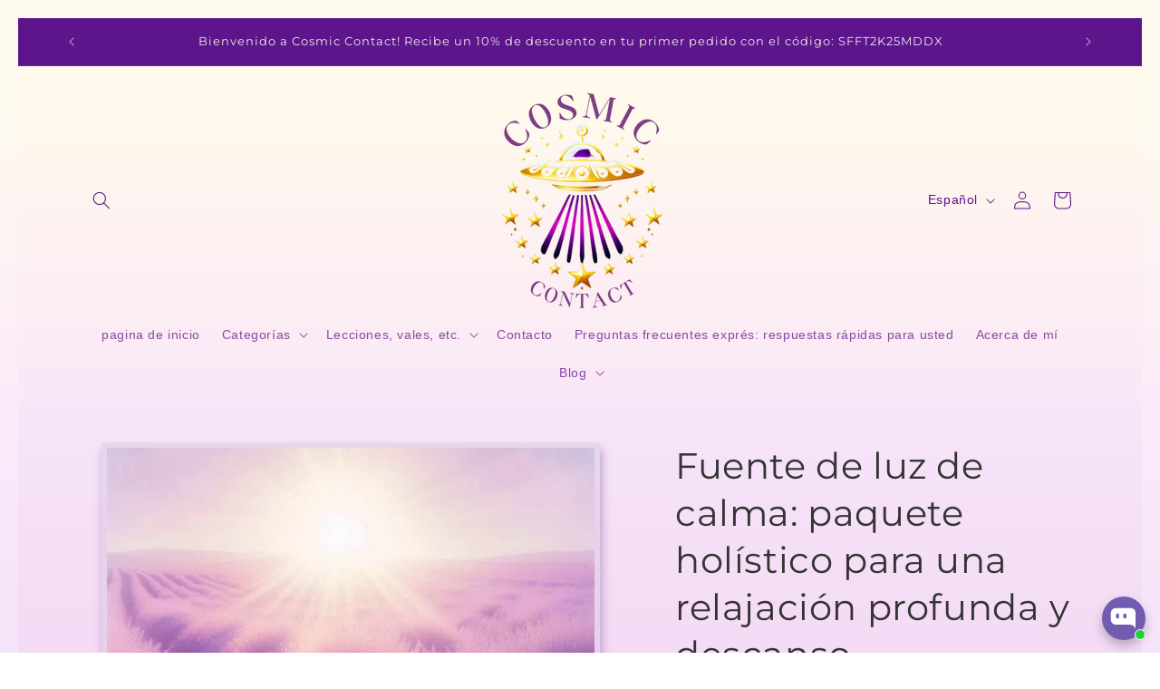

--- FILE ---
content_type: text/html; charset=utf-8
request_url: https://cosmic-contact.de/es/products/lichtquelle-der-ruhe-bundel-fur-tiefe-entspannung-und-erholung
body_size: 123223
content:
<!doctype html>
<html class="js" lang="es">
  <head>
    <meta charset="utf-8">
    <meta http-equiv="X-UA-Compatible" content="IE=edge">
    <meta name="viewport" content="width=device-width,initial-scale=1">
    <meta name="theme-color" content="">
    <link rel="canonical" href="https://cosmic-contact.de/es/products/lichtquelle-der-ruhe-bundel-fur-tiefe-entspannung-und-erholung"><link rel="icon" type="image/png" href="//cosmic-contact.de/cdn/shop/files/favicon-32x32.png?crop=center&height=32&v=1703532565&width=32"><link rel="preconnect" href="https://fonts.shopifycdn.com" crossorigin><title>
      Fuente de luz de calma: paquete holístico para una relajación profunda
 &ndash; Cosmic Contact</title>

    
      <meta name="description" content="Diseñé este paquete holístico para ti con mucha dedicación y amor para que puedas experimentar una relajación profunda y armonización en todos los niveles de tu ser. Contiene lenguajes de luz que podrás utilizar en cualquier momento para conectar con las energías universales del cosmos. Ya sea que esté leyendo, duchánd">
    

    

<meta property="og:site_name" content="Cosmic Contact">
<meta property="og:url" content="https://cosmic-contact.de/es/products/lichtquelle-der-ruhe-bundel-fur-tiefe-entspannung-und-erholung">
<meta property="og:title" content="Fuente de luz de calma: paquete holístico para una relajación profunda">
<meta property="og:type" content="product">
<meta property="og:description" content="Diseñé este paquete holístico para ti con mucha dedicación y amor para que puedas experimentar una relajación profunda y armonización en todos los niveles de tu ser. Contiene lenguajes de luz que podrás utilizar en cualquier momento para conectar con las energías universales del cosmos. Ya sea que esté leyendo, duchánd"><meta property="og:image" content="http://cosmic-contact.de/cdn/shop/files/buendelruhe.jpg?v=1721642896">
  <meta property="og:image:secure_url" content="https://cosmic-contact.de/cdn/shop/files/buendelruhe.jpg?v=1721642896">
  <meta property="og:image:width" content="2048">
  <meta property="og:image:height" content="2048"><meta property="og:price:amount" content="72,22">
  <meta property="og:price:currency" content="EUR"><meta name="twitter:card" content="summary_large_image">
<meta name="twitter:title" content="Fuente de luz de calma: paquete holístico para una relajación profunda">
<meta name="twitter:description" content="Diseñé este paquete holístico para ti con mucha dedicación y amor para que puedas experimentar una relajación profunda y armonización en todos los niveles de tu ser. Contiene lenguajes de luz que podrás utilizar en cualquier momento para conectar con las energías universales del cosmos. Ya sea que esté leyendo, duchánd">


    <script src="//cosmic-contact.de/cdn/shop/t/10/assets/constants.js?v=132983761750457495441756393891" defer="defer"></script>
    <script src="//cosmic-contact.de/cdn/shop/t/10/assets/pubsub.js?v=25310214064522200911756393892" defer="defer"></script>
    <script src="//cosmic-contact.de/cdn/shop/t/10/assets/global.js?v=7301445359237545521756393891" defer="defer"></script>
    <script src="//cosmic-contact.de/cdn/shop/t/10/assets/details-disclosure.js?v=13653116266235556501756393891" defer="defer"></script>
    <script src="//cosmic-contact.de/cdn/shop/t/10/assets/details-modal.js?v=25581673532751508451756393891" defer="defer"></script>
    <script src="//cosmic-contact.de/cdn/shop/t/10/assets/search-form.js?v=133129549252120666541756393892" defer="defer"></script><script>window.performance && window.performance.mark && window.performance.mark('shopify.content_for_header.start');</script><meta id="shopify-digital-wallet" name="shopify-digital-wallet" content="/79154020695/digital_wallets/dialog">
<meta name="shopify-checkout-api-token" content="bda593e254dee2233edaa3cdfa615cc9">
<meta id="in-context-paypal-metadata" data-shop-id="79154020695" data-venmo-supported="false" data-environment="production" data-locale="es_ES" data-paypal-v4="true" data-currency="EUR">
<link rel="alternate" hreflang="x-default" href="https://cosmic-contact.de/products/lichtquelle-der-ruhe-bundel-fur-tiefe-entspannung-und-erholung">
<link rel="alternate" hreflang="de" href="https://cosmic-contact.de/products/lichtquelle-der-ruhe-bundel-fur-tiefe-entspannung-und-erholung">
<link rel="alternate" hreflang="en" href="https://cosmic-contact.de/en/products/lichtquelle-der-ruhe-bundel-fur-tiefe-entspannung-und-erholung">
<link rel="alternate" hreflang="es" href="https://cosmic-contact.de/es/products/lichtquelle-der-ruhe-bundel-fur-tiefe-entspannung-und-erholung">
<link rel="alternate" type="application/json+oembed" href="https://cosmic-contact.de/es/products/lichtquelle-der-ruhe-bundel-fur-tiefe-entspannung-und-erholung.oembed">
<script async="async" src="/checkouts/internal/preloads.js?locale=es-DE"></script>
<link rel="preconnect" href="https://shop.app" crossorigin="anonymous">
<script async="async" src="https://shop.app/checkouts/internal/preloads.js?locale=es-DE&shop_id=79154020695" crossorigin="anonymous"></script>
<script id="apple-pay-shop-capabilities" type="application/json">{"shopId":79154020695,"countryCode":"DE","currencyCode":"EUR","merchantCapabilities":["supports3DS"],"merchantId":"gid:\/\/shopify\/Shop\/79154020695","merchantName":"Cosmic Contact","requiredBillingContactFields":["postalAddress","email","phone"],"requiredShippingContactFields":["postalAddress","email","phone"],"shippingType":"shipping","supportedNetworks":["visa","maestro","masterCard","amex"],"total":{"type":"pending","label":"Cosmic Contact","amount":"1.00"},"shopifyPaymentsEnabled":true,"supportsSubscriptions":true}</script>
<script id="shopify-features" type="application/json">{"accessToken":"bda593e254dee2233edaa3cdfa615cc9","betas":["rich-media-storefront-analytics"],"domain":"cosmic-contact.de","predictiveSearch":true,"shopId":79154020695,"locale":"es"}</script>
<script>var Shopify = Shopify || {};
Shopify.shop = "06b635-3.myshopify.com";
Shopify.locale = "es";
Shopify.currency = {"active":"EUR","rate":"1.0"};
Shopify.country = "DE";
Shopify.theme = {"name":"Aktualisierte Kopie von Aktualisierte Kopie von...","id":186350960983,"schema_name":"Craft","schema_version":"15.4.0","theme_store_id":1368,"role":"main"};
Shopify.theme.handle = "null";
Shopify.theme.style = {"id":null,"handle":null};
Shopify.cdnHost = "cosmic-contact.de/cdn";
Shopify.routes = Shopify.routes || {};
Shopify.routes.root = "/es/";</script>
<script type="module">!function(o){(o.Shopify=o.Shopify||{}).modules=!0}(window);</script>
<script>!function(o){function n(){var o=[];function n(){o.push(Array.prototype.slice.apply(arguments))}return n.q=o,n}var t=o.Shopify=o.Shopify||{};t.loadFeatures=n(),t.autoloadFeatures=n()}(window);</script>
<script>
  window.ShopifyPay = window.ShopifyPay || {};
  window.ShopifyPay.apiHost = "shop.app\/pay";
  window.ShopifyPay.redirectState = null;
</script>
<script id="shop-js-analytics" type="application/json">{"pageType":"product"}</script>
<script defer="defer" async type="module" src="//cosmic-contact.de/cdn/shopifycloud/shop-js/modules/v2/client.init-shop-cart-sync_2Gr3Q33f.es.esm.js"></script>
<script defer="defer" async type="module" src="//cosmic-contact.de/cdn/shopifycloud/shop-js/modules/v2/chunk.common_noJfOIa7.esm.js"></script>
<script defer="defer" async type="module" src="//cosmic-contact.de/cdn/shopifycloud/shop-js/modules/v2/chunk.modal_Deo2FJQo.esm.js"></script>
<script type="module">
  await import("//cosmic-contact.de/cdn/shopifycloud/shop-js/modules/v2/client.init-shop-cart-sync_2Gr3Q33f.es.esm.js");
await import("//cosmic-contact.de/cdn/shopifycloud/shop-js/modules/v2/chunk.common_noJfOIa7.esm.js");
await import("//cosmic-contact.de/cdn/shopifycloud/shop-js/modules/v2/chunk.modal_Deo2FJQo.esm.js");

  window.Shopify.SignInWithShop?.initShopCartSync?.({"fedCMEnabled":true,"windoidEnabled":true});

</script>
<script>
  window.Shopify = window.Shopify || {};
  if (!window.Shopify.featureAssets) window.Shopify.featureAssets = {};
  window.Shopify.featureAssets['shop-js'] = {"shop-cart-sync":["modules/v2/client.shop-cart-sync_CLKquFP5.es.esm.js","modules/v2/chunk.common_noJfOIa7.esm.js","modules/v2/chunk.modal_Deo2FJQo.esm.js"],"init-fed-cm":["modules/v2/client.init-fed-cm_UIHl99eI.es.esm.js","modules/v2/chunk.common_noJfOIa7.esm.js","modules/v2/chunk.modal_Deo2FJQo.esm.js"],"shop-cash-offers":["modules/v2/client.shop-cash-offers_CmfU17z0.es.esm.js","modules/v2/chunk.common_noJfOIa7.esm.js","modules/v2/chunk.modal_Deo2FJQo.esm.js"],"shop-login-button":["modules/v2/client.shop-login-button_TNcmr2ON.es.esm.js","modules/v2/chunk.common_noJfOIa7.esm.js","modules/v2/chunk.modal_Deo2FJQo.esm.js"],"pay-button":["modules/v2/client.pay-button_Bev6HBFS.es.esm.js","modules/v2/chunk.common_noJfOIa7.esm.js","modules/v2/chunk.modal_Deo2FJQo.esm.js"],"shop-button":["modules/v2/client.shop-button_D1FAYBb2.es.esm.js","modules/v2/chunk.common_noJfOIa7.esm.js","modules/v2/chunk.modal_Deo2FJQo.esm.js"],"avatar":["modules/v2/client.avatar_BTnouDA3.es.esm.js"],"init-windoid":["modules/v2/client.init-windoid_DEZXpPDW.es.esm.js","modules/v2/chunk.common_noJfOIa7.esm.js","modules/v2/chunk.modal_Deo2FJQo.esm.js"],"init-shop-for-new-customer-accounts":["modules/v2/client.init-shop-for-new-customer-accounts_BplbpZyb.es.esm.js","modules/v2/client.shop-login-button_TNcmr2ON.es.esm.js","modules/v2/chunk.common_noJfOIa7.esm.js","modules/v2/chunk.modal_Deo2FJQo.esm.js"],"init-shop-email-lookup-coordinator":["modules/v2/client.init-shop-email-lookup-coordinator_HqkMc84a.es.esm.js","modules/v2/chunk.common_noJfOIa7.esm.js","modules/v2/chunk.modal_Deo2FJQo.esm.js"],"init-shop-cart-sync":["modules/v2/client.init-shop-cart-sync_2Gr3Q33f.es.esm.js","modules/v2/chunk.common_noJfOIa7.esm.js","modules/v2/chunk.modal_Deo2FJQo.esm.js"],"shop-toast-manager":["modules/v2/client.shop-toast-manager_SugAQS8a.es.esm.js","modules/v2/chunk.common_noJfOIa7.esm.js","modules/v2/chunk.modal_Deo2FJQo.esm.js"],"init-customer-accounts":["modules/v2/client.init-customer-accounts_fxIyJgvX.es.esm.js","modules/v2/client.shop-login-button_TNcmr2ON.es.esm.js","modules/v2/chunk.common_noJfOIa7.esm.js","modules/v2/chunk.modal_Deo2FJQo.esm.js"],"init-customer-accounts-sign-up":["modules/v2/client.init-customer-accounts-sign-up_DnItKKRk.es.esm.js","modules/v2/client.shop-login-button_TNcmr2ON.es.esm.js","modules/v2/chunk.common_noJfOIa7.esm.js","modules/v2/chunk.modal_Deo2FJQo.esm.js"],"shop-follow-button":["modules/v2/client.shop-follow-button_Bfwbpk3m.es.esm.js","modules/v2/chunk.common_noJfOIa7.esm.js","modules/v2/chunk.modal_Deo2FJQo.esm.js"],"checkout-modal":["modules/v2/client.checkout-modal_BA6xEtNy.es.esm.js","modules/v2/chunk.common_noJfOIa7.esm.js","modules/v2/chunk.modal_Deo2FJQo.esm.js"],"shop-login":["modules/v2/client.shop-login_D2RP8Rbe.es.esm.js","modules/v2/chunk.common_noJfOIa7.esm.js","modules/v2/chunk.modal_Deo2FJQo.esm.js"],"lead-capture":["modules/v2/client.lead-capture_Dq1M6aah.es.esm.js","modules/v2/chunk.common_noJfOIa7.esm.js","modules/v2/chunk.modal_Deo2FJQo.esm.js"],"payment-terms":["modules/v2/client.payment-terms_DYWUeaxY.es.esm.js","modules/v2/chunk.common_noJfOIa7.esm.js","modules/v2/chunk.modal_Deo2FJQo.esm.js"]};
</script>
<script>(function() {
  var isLoaded = false;
  function asyncLoad() {
    if (isLoaded) return;
    isLoaded = true;
    var urls = ["\/\/cdn.shopify.com\/proxy\/eff8111c540c9ada6bce82d5ed10dee649d85f17b127e0204760c2240d9e1dde\/islandcloud.co\/custom-order-status.js?dd_version=1.0.16\u0026shop=06b635-3.myshopify.com\u0026sp-cache-control=cHVibGljLCBtYXgtYWdlPTkwMA","https:\/\/producttabs.polarbearapps.com\/frontend\/index.js?shop=06b635-3.myshopify.com"];
    for (var i = 0; i < urls.length; i++) {
      var s = document.createElement('script');
      s.type = 'text/javascript';
      s.async = true;
      s.src = urls[i];
      var x = document.getElementsByTagName('script')[0];
      x.parentNode.insertBefore(s, x);
    }
  };
  if(window.attachEvent) {
    window.attachEvent('onload', asyncLoad);
  } else {
    window.addEventListener('load', asyncLoad, false);
  }
})();</script>
<script id="__st">var __st={"a":79154020695,"offset":3600,"reqid":"e216e5c8-8d5a-4226-a02e-d3d23a3d3883-1769369438","pageurl":"cosmic-contact.de\/es\/products\/lichtquelle-der-ruhe-bundel-fur-tiefe-entspannung-und-erholung","u":"de86de8d730d","p":"product","rtyp":"product","rid":8915130548567};</script>
<script>window.ShopifyPaypalV4VisibilityTracking = true;</script>
<script id="captcha-bootstrap">!function(){'use strict';const t='contact',e='account',n='new_comment',o=[[t,t],['blogs',n],['comments',n],[t,'customer']],c=[[e,'customer_login'],[e,'guest_login'],[e,'recover_customer_password'],[e,'create_customer']],r=t=>t.map((([t,e])=>`form[action*='/${t}']:not([data-nocaptcha='true']) input[name='form_type'][value='${e}']`)).join(','),a=t=>()=>t?[...document.querySelectorAll(t)].map((t=>t.form)):[];function s(){const t=[...o],e=r(t);return a(e)}const i='password',u='form_key',d=['recaptcha-v3-token','g-recaptcha-response','h-captcha-response',i],f=()=>{try{return window.sessionStorage}catch{return}},m='__shopify_v',_=t=>t.elements[u];function p(t,e,n=!1){try{const o=window.sessionStorage,c=JSON.parse(o.getItem(e)),{data:r}=function(t){const{data:e,action:n}=t;return t[m]||n?{data:e,action:n}:{data:t,action:n}}(c);for(const[e,n]of Object.entries(r))t.elements[e]&&(t.elements[e].value=n);n&&o.removeItem(e)}catch(o){console.error('form repopulation failed',{error:o})}}const l='form_type',E='cptcha';function T(t){t.dataset[E]=!0}const w=window,h=w.document,L='Shopify',v='ce_forms',y='captcha';let A=!1;((t,e)=>{const n=(g='f06e6c50-85a8-45c8-87d0-21a2b65856fe',I='https://cdn.shopify.com/shopifycloud/storefront-forms-hcaptcha/ce_storefront_forms_captcha_hcaptcha.v1.5.2.iife.js',D={infoText:'Protegido por hCaptcha',privacyText:'Privacidad',termsText:'Términos'},(t,e,n)=>{const o=w[L][v],c=o.bindForm;if(c)return c(t,g,e,D).then(n);var r;o.q.push([[t,g,e,D],n]),r=I,A||(h.body.append(Object.assign(h.createElement('script'),{id:'captcha-provider',async:!0,src:r})),A=!0)});var g,I,D;w[L]=w[L]||{},w[L][v]=w[L][v]||{},w[L][v].q=[],w[L][y]=w[L][y]||{},w[L][y].protect=function(t,e){n(t,void 0,e),T(t)},Object.freeze(w[L][y]),function(t,e,n,w,h,L){const[v,y,A,g]=function(t,e,n){const i=e?o:[],u=t?c:[],d=[...i,...u],f=r(d),m=r(i),_=r(d.filter((([t,e])=>n.includes(e))));return[a(f),a(m),a(_),s()]}(w,h,L),I=t=>{const e=t.target;return e instanceof HTMLFormElement?e:e&&e.form},D=t=>v().includes(t);t.addEventListener('submit',(t=>{const e=I(t);if(!e)return;const n=D(e)&&!e.dataset.hcaptchaBound&&!e.dataset.recaptchaBound,o=_(e),c=g().includes(e)&&(!o||!o.value);(n||c)&&t.preventDefault(),c&&!n&&(function(t){try{if(!f())return;!function(t){const e=f();if(!e)return;const n=_(t);if(!n)return;const o=n.value;o&&e.removeItem(o)}(t);const e=Array.from(Array(32),(()=>Math.random().toString(36)[2])).join('');!function(t,e){_(t)||t.append(Object.assign(document.createElement('input'),{type:'hidden',name:u})),t.elements[u].value=e}(t,e),function(t,e){const n=f();if(!n)return;const o=[...t.querySelectorAll(`input[type='${i}']`)].map((({name:t})=>t)),c=[...d,...o],r={};for(const[a,s]of new FormData(t).entries())c.includes(a)||(r[a]=s);n.setItem(e,JSON.stringify({[m]:1,action:t.action,data:r}))}(t,e)}catch(e){console.error('failed to persist form',e)}}(e),e.submit())}));const S=(t,e)=>{t&&!t.dataset[E]&&(n(t,e.some((e=>e===t))),T(t))};for(const o of['focusin','change'])t.addEventListener(o,(t=>{const e=I(t);D(e)&&S(e,y())}));const B=e.get('form_key'),M=e.get(l),P=B&&M;t.addEventListener('DOMContentLoaded',(()=>{const t=y();if(P)for(const e of t)e.elements[l].value===M&&p(e,B);[...new Set([...A(),...v().filter((t=>'true'===t.dataset.shopifyCaptcha))])].forEach((e=>S(e,t)))}))}(h,new URLSearchParams(w.location.search),n,t,e,['guest_login'])})(!0,!0)}();</script>
<script integrity="sha256-4kQ18oKyAcykRKYeNunJcIwy7WH5gtpwJnB7kiuLZ1E=" data-source-attribution="shopify.loadfeatures" defer="defer" src="//cosmic-contact.de/cdn/shopifycloud/storefront/assets/storefront/load_feature-a0a9edcb.js" crossorigin="anonymous"></script>
<script crossorigin="anonymous" defer="defer" src="//cosmic-contact.de/cdn/shopifycloud/storefront/assets/shopify_pay/storefront-65b4c6d7.js?v=20250812"></script>
<script data-source-attribution="shopify.dynamic_checkout.dynamic.init">var Shopify=Shopify||{};Shopify.PaymentButton=Shopify.PaymentButton||{isStorefrontPortableWallets:!0,init:function(){window.Shopify.PaymentButton.init=function(){};var t=document.createElement("script");t.src="https://cosmic-contact.de/cdn/shopifycloud/portable-wallets/latest/portable-wallets.es.js",t.type="module",document.head.appendChild(t)}};
</script>
<script data-source-attribution="shopify.dynamic_checkout.buyer_consent">
  function portableWalletsHideBuyerConsent(e){var t=document.getElementById("shopify-buyer-consent"),n=document.getElementById("shopify-subscription-policy-button");t&&n&&(t.classList.add("hidden"),t.setAttribute("aria-hidden","true"),n.removeEventListener("click",e))}function portableWalletsShowBuyerConsent(e){var t=document.getElementById("shopify-buyer-consent"),n=document.getElementById("shopify-subscription-policy-button");t&&n&&(t.classList.remove("hidden"),t.removeAttribute("aria-hidden"),n.addEventListener("click",e))}window.Shopify?.PaymentButton&&(window.Shopify.PaymentButton.hideBuyerConsent=portableWalletsHideBuyerConsent,window.Shopify.PaymentButton.showBuyerConsent=portableWalletsShowBuyerConsent);
</script>
<script data-source-attribution="shopify.dynamic_checkout.cart.bootstrap">document.addEventListener("DOMContentLoaded",(function(){function t(){return document.querySelector("shopify-accelerated-checkout-cart, shopify-accelerated-checkout")}if(t())Shopify.PaymentButton.init();else{new MutationObserver((function(e,n){t()&&(Shopify.PaymentButton.init(),n.disconnect())})).observe(document.body,{childList:!0,subtree:!0})}}));
</script>
<link id="shopify-accelerated-checkout-styles" rel="stylesheet" media="screen" href="https://cosmic-contact.de/cdn/shopifycloud/portable-wallets/latest/accelerated-checkout-backwards-compat.css" crossorigin="anonymous">
<style id="shopify-accelerated-checkout-cart">
        #shopify-buyer-consent {
  margin-top: 1em;
  display: inline-block;
  width: 100%;
}

#shopify-buyer-consent.hidden {
  display: none;
}

#shopify-subscription-policy-button {
  background: none;
  border: none;
  padding: 0;
  text-decoration: underline;
  font-size: inherit;
  cursor: pointer;
}

#shopify-subscription-policy-button::before {
  box-shadow: none;
}

      </style>
<script id="sections-script" data-sections="header" defer="defer" src="//cosmic-contact.de/cdn/shop/t/10/compiled_assets/scripts.js?v=994"></script>
<script>window.performance && window.performance.mark && window.performance.mark('shopify.content_for_header.end');</script>


    <style data-shopify>
      @font-face {
  font-family: "Quattrocento Sans";
  font-weight: 400;
  font-style: normal;
  font-display: swap;
  src: url("//cosmic-contact.de/cdn/fonts/quattrocento_sans/quattrocentosans_n4.ce5e9bf514e68f53bdd875976847cf755c702eaa.woff2") format("woff2"),
       url("//cosmic-contact.de/cdn/fonts/quattrocento_sans/quattrocentosans_n4.44bbfb57d228eb8bb083d1f98e7d96e16137abce.woff") format("woff");
}

      @font-face {
  font-family: "Quattrocento Sans";
  font-weight: 700;
  font-style: normal;
  font-display: swap;
  src: url("//cosmic-contact.de/cdn/fonts/quattrocento_sans/quattrocentosans_n7.bdda9092621b2e3b4284b12e8f0c092969b176c1.woff2") format("woff2"),
       url("//cosmic-contact.de/cdn/fonts/quattrocento_sans/quattrocentosans_n7.3f8ab2a91343269966c4aa4831bcd588e7ce07b9.woff") format("woff");
}

      @font-face {
  font-family: "Quattrocento Sans";
  font-weight: 400;
  font-style: italic;
  font-display: swap;
  src: url("//cosmic-contact.de/cdn/fonts/quattrocento_sans/quattrocentosans_i4.4f70b1e78f59fa1468e3436ab863ff0bf71e71bb.woff2") format("woff2"),
       url("//cosmic-contact.de/cdn/fonts/quattrocento_sans/quattrocentosans_i4.b695efef5d957af404945574b7239740f79b899f.woff") format("woff");
}

      @font-face {
  font-family: "Quattrocento Sans";
  font-weight: 700;
  font-style: italic;
  font-display: swap;
  src: url("//cosmic-contact.de/cdn/fonts/quattrocento_sans/quattrocentosans_i7.49d754c8032546c24062cf385f8660abbb11ef1e.woff2") format("woff2"),
       url("//cosmic-contact.de/cdn/fonts/quattrocento_sans/quattrocentosans_i7.567b0b818999022d5a9ccb99542d8ff8cdb497df.woff") format("woff");
}

      @font-face {
  font-family: Montserrat;
  font-weight: 400;
  font-style: normal;
  font-display: swap;
  src: url("//cosmic-contact.de/cdn/fonts/montserrat/montserrat_n4.81949fa0ac9fd2021e16436151e8eaa539321637.woff2") format("woff2"),
       url("//cosmic-contact.de/cdn/fonts/montserrat/montserrat_n4.a6c632ca7b62da89c3594789ba828388aac693fe.woff") format("woff");
}


      
        :root,
        .color-background-1 {
          --color-background: 244,227,250;
        
          --gradient-background: linear-gradient(180deg, rgba(255, 249, 236, 0.8) 18%, rgba(250, 229, 248, 0.8) 64%, rgba(244, 227, 250, 1) 100%);
        

        

        --color-foreground: 93,21,139;
        --color-background-contrast: 202,119,231;
        --color-shadow: 37,37,37;
        --color-button: 130,71,142;
        --color-button-text: 255,255,255;
        --color-secondary-button: 244,227,250;
        --color-secondary-button-text: 7,39,140;
        --color-link: 7,39,140;
        --color-badge-foreground: 93,21,139;
        --color-badge-background: 244,227,250;
        --color-badge-border: 93,21,139;
        --payment-terms-background-color: rgb(244 227 250);
      }
      
        
        .color-background-2 {
          --color-background: 255,253,253;
        
          --gradient-background: linear-gradient(144deg, rgba(248, 228, 250, 1) 6.835%, rgba(255, 249, 236, 1) 27%, rgba(244, 227, 250, 1) 49%, rgba(255, 249, 236, 1) 64%, rgba(248, 228, 250, 1) 92%);
        

        

        --color-foreground: 93,21,139;
        --color-background-contrast: 255,126,126;
        --color-shadow: 37,37,37;
        --color-button: 93,21,139;
        --color-button-text: 255,255,255;
        --color-secondary-button: 255,253,253;
        --color-secondary-button-text: 37,37,37;
        --color-link: 37,37,37;
        --color-badge-foreground: 93,21,139;
        --color-badge-background: 255,253,253;
        --color-badge-border: 93,21,139;
        --payment-terms-background-color: rgb(255 253 253);
      }
      
        
        .color-inverse {
          --color-background: 113,106,86;
        
          --gradient-background: #716a56;
        

        

        --color-foreground: 239,236,236;
        --color-background-contrast: 41,38,31;
        --color-shadow: 37,37,37;
        --color-button: 239,236,236;
        --color-button-text: 113,106,86;
        --color-secondary-button: 113,106,86;
        --color-secondary-button-text: 239,236,236;
        --color-link: 239,236,236;
        --color-badge-foreground: 239,236,236;
        --color-badge-background: 113,106,86;
        --color-badge-border: 239,236,236;
        --payment-terms-background-color: rgb(113 106 86);
      }
      
        
        .color-accent-1 {
          --color-background: 93,21,139;
        
          --gradient-background: #5d158b;
        

        

        --color-foreground: 239,236,236;
        --color-background-contrast: 108,24,161;
        --color-shadow: 37,37,37;
        --color-button: 239,236,236;
        --color-button-text: 44,51,47;
        --color-secondary-button: 93,21,139;
        --color-secondary-button-text: 239,236,236;
        --color-link: 239,236,236;
        --color-badge-foreground: 239,236,236;
        --color-badge-background: 93,21,139;
        --color-badge-border: 239,236,236;
        --payment-terms-background-color: rgb(93 21 139);
      }
      
        
        .color-accent-2 {
          --color-background: 63,81,71;
        
          --gradient-background: #3f5147;
        

        

        --color-foreground: 239,236,236;
        --color-background-contrast: 7,9,8;
        --color-shadow: 37,37,37;
        --color-button: 239,236,236;
        --color-button-text: 63,81,71;
        --color-secondary-button: 63,81,71;
        --color-secondary-button-text: 239,236,236;
        --color-link: 239,236,236;
        --color-badge-foreground: 239,236,236;
        --color-badge-background: 63,81,71;
        --color-badge-border: 239,236,236;
        --payment-terms-background-color: rgb(63 81 71);
      }
      
        
        .color-scheme-66fd0892-6d7c-4308-a42c-7b720eca847f {
          --color-background: 239,236,236;
        
          --gradient-background: #efecec;
        

        

        --color-foreground: 37,37,37;
        --color-background-contrast: 181,167,167;
        --color-shadow: 37,37,37;
        --color-button: 44,51,47;
        --color-button-text: 255,255,255;
        --color-secondary-button: 239,236,236;
        --color-secondary-button-text: 80,86,85;
        --color-link: 80,86,85;
        --color-badge-foreground: 37,37,37;
        --color-badge-background: 239,236,236;
        --color-badge-border: 37,37,37;
        --payment-terms-background-color: rgb(239 236 236);
      }
      
        
        .color-scheme-b99b662f-12c8-4953-b5f7-9e8cca9bb98b {
          --color-background: 251,248,232;
        
          --gradient-background: #fbf8e8;
        

        

        --color-foreground: 37,37,37;
        --color-background-contrast: 232,215,123;
        --color-shadow: 37,37,37;
        --color-button: 44,51,47;
        --color-button-text: 255,255,255;
        --color-secondary-button: 251,248,232;
        --color-secondary-button-text: 80,86,85;
        --color-link: 80,86,85;
        --color-badge-foreground: 37,37,37;
        --color-badge-background: 251,248,232;
        --color-badge-border: 37,37,37;
        --payment-terms-background-color: rgb(251 248 232);
      }
      
        
        .color-scheme-d66931f1-adc1-41c0-bd1f-1f83cd0fedf5 {
          --color-background: 253,253,253;
        
          --gradient-background: #fdfdfd;
        

        

        --color-foreground: 37,37,37;
        --color-background-contrast: 189,189,189;
        --color-shadow: 37,37,37;
        --color-button: 44,51,47;
        --color-button-text: 255,255,255;
        --color-secondary-button: 253,253,253;
        --color-secondary-button-text: 80,86,85;
        --color-link: 80,86,85;
        --color-badge-foreground: 37,37,37;
        --color-badge-background: 253,253,253;
        --color-badge-border: 37,37,37;
        --payment-terms-background-color: rgb(253 253 253);
      }
      
        
        .color-scheme-c51dbd2d-b4df-4a30-aa8c-b7c8529e2bd7 {
          --color-background: 239,236,236;
        
          --gradient-background: #efecec;
        

        

        --color-foreground: 37,37,37;
        --color-background-contrast: 181,167,167;
        --color-shadow: 37,37,37;
        --color-button: 44,51,47;
        --color-button-text: 255,255,255;
        --color-secondary-button: 239,236,236;
        --color-secondary-button-text: 80,86,85;
        --color-link: 80,86,85;
        --color-badge-foreground: 37,37,37;
        --color-badge-background: 239,236,236;
        --color-badge-border: 37,37,37;
        --payment-terms-background-color: rgb(239 236 236);
      }
      
        
        .color-scheme-e155b9f4-ed45-48b7-b23b-c5dbf15a7b9d {
          --color-background: 239,236,236;
        
          --gradient-background: #efecec;
        

        

        --color-foreground: 37,37,37;
        --color-background-contrast: 181,167,167;
        --color-shadow: 37,37,37;
        --color-button: 255,165,0;
        --color-button-text: 255,255,255;
        --color-secondary-button: 239,236,236;
        --color-secondary-button-text: 80,86,85;
        --color-link: 80,86,85;
        --color-badge-foreground: 37,37,37;
        --color-badge-background: 239,236,236;
        --color-badge-border: 37,37,37;
        --payment-terms-background-color: rgb(239 236 236);
      }
      
        
        .color-scheme-62a8bef6-89da-4249-932a-925931ca1f0b {
          --color-background: 255,255,255;
        
          --gradient-background: linear-gradient(180deg, rgba(255, 249, 236, 0.6) 18%, rgba(244, 227, 250, 0.6) 58%, rgba(245, 216, 242, 0.6) 94.245%, rgba(243, 214, 245, 0.6) 100%);
        

        

        --color-foreground: 85,10,132;
        --color-background-contrast: 191,191,191;
        --color-shadow: 60,11,89;
        --color-button: 255,165,0;
        --color-button-text: 255,255,255;
        --color-secondary-button: 255,255,255;
        --color-secondary-button-text: 80,86,85;
        --color-link: 80,86,85;
        --color-badge-foreground: 85,10,132;
        --color-badge-background: 255,255,255;
        --color-badge-border: 85,10,132;
        --payment-terms-background-color: rgb(255 255 255);
      }
      
        
        .color-scheme-107fc8a4-904a-4f42-82a0-4d7ead16840b {
          --color-background: 239,236,236;
        
          --gradient-background: linear-gradient(178deg, rgba(253, 249, 255, 1) 2%, rgba(254, 249, 255, 1) 21.583%, rgba(236, 209, 245, 1) 92%);
        

        

        --color-foreground: 93,21,139;
        --color-background-contrast: 181,167,167;
        --color-shadow: 37,37,37;
        --color-button: 44,51,47;
        --color-button-text: 255,255,255;
        --color-secondary-button: 239,236,236;
        --color-secondary-button-text: 80,86,85;
        --color-link: 80,86,85;
        --color-badge-foreground: 93,21,139;
        --color-badge-background: 239,236,236;
        --color-badge-border: 93,21,139;
        --payment-terms-background-color: rgb(239 236 236);
      }
      

      body, .color-background-1, .color-background-2, .color-inverse, .color-accent-1, .color-accent-2, .color-scheme-66fd0892-6d7c-4308-a42c-7b720eca847f, .color-scheme-b99b662f-12c8-4953-b5f7-9e8cca9bb98b, .color-scheme-d66931f1-adc1-41c0-bd1f-1f83cd0fedf5, .color-scheme-c51dbd2d-b4df-4a30-aa8c-b7c8529e2bd7, .color-scheme-e155b9f4-ed45-48b7-b23b-c5dbf15a7b9d, .color-scheme-62a8bef6-89da-4249-932a-925931ca1f0b, .color-scheme-107fc8a4-904a-4f42-82a0-4d7ead16840b {
        color: rgba(var(--color-foreground), 0.75);
        background-color: rgb(var(--color-background));
      }

      :root {
        --font-body-family: "Quattrocento Sans", sans-serif;
        --font-body-style: normal;
        --font-body-weight: 400;
        --font-body-weight-bold: 700;

        --font-heading-family: Montserrat, sans-serif;
        --font-heading-style: normal;
        --font-heading-weight: 400;

        --font-body-scale: 1.0;
        --font-heading-scale: 1.0;

        --media-padding: px;
        --media-border-opacity: 0.1;
        --media-border-width: 6px;
        --media-radius: 0px;
        --media-shadow-opacity: 0.3;
        --media-shadow-horizontal-offset: 2px;
        --media-shadow-vertical-offset: 8px;
        --media-shadow-blur-radius: 10px;
        --media-shadow-visible: 1;

        --page-width: 120rem;
        --page-width-margin: 0rem;

        --product-card-image-padding: 0.6rem;
        --product-card-corner-radius: 0.0rem;
        --product-card-text-alignment: left;
        --product-card-border-width: 0.1rem;
        --product-card-border-opacity: 0.1;
        --product-card-shadow-opacity: 0.45;
        --product-card-shadow-visible: 1;
        --product-card-shadow-horizontal-offset: 0.0rem;
        --product-card-shadow-vertical-offset: 0.4rem;
        --product-card-shadow-blur-radius: 1.0rem;

        --collection-card-image-padding: 0.6rem;
        --collection-card-corner-radius: 0.0rem;
        --collection-card-text-alignment: center;
        --collection-card-border-width: 0.1rem;
        --collection-card-border-opacity: 0.2;
        --collection-card-shadow-opacity: 0.4;
        --collection-card-shadow-visible: 1;
        --collection-card-shadow-horizontal-offset: 0.0rem;
        --collection-card-shadow-vertical-offset: 0.4rem;
        --collection-card-shadow-blur-radius: 1.0rem;

        --blog-card-image-padding: 0.6rem;
        --blog-card-corner-radius: 0.0rem;
        --blog-card-text-alignment: center;
        --blog-card-border-width: 0.1rem;
        --blog-card-border-opacity: 0.1;
        --blog-card-shadow-opacity: 0.35;
        --blog-card-shadow-visible: 1;
        --blog-card-shadow-horizontal-offset: 0.0rem;
        --blog-card-shadow-vertical-offset: 0.4rem;
        --blog-card-shadow-blur-radius: 0.5rem;

        --badge-corner-radius: 0.6rem;

        --popup-border-width: 1px;
        --popup-border-opacity: 0.5;
        --popup-corner-radius: 6px;
        --popup-shadow-opacity: 0.0;
        --popup-shadow-horizontal-offset: 0px;
        --popup-shadow-vertical-offset: 4px;
        --popup-shadow-blur-radius: 5px;

        --drawer-border-width: 1px;
        --drawer-border-opacity: 0.1;
        --drawer-shadow-opacity: 0.0;
        --drawer-shadow-horizontal-offset: 0px;
        --drawer-shadow-vertical-offset: 4px;
        --drawer-shadow-blur-radius: 5px;

        --spacing-sections-desktop: 0px;
        --spacing-sections-mobile: 0px;

        --grid-desktop-vertical-spacing: 20px;
        --grid-desktop-horizontal-spacing: 20px;
        --grid-mobile-vertical-spacing: 10px;
        --grid-mobile-horizontal-spacing: 10px;

        --text-boxes-border-opacity: 0.1;
        --text-boxes-border-width: 0px;
        --text-boxes-radius: 0px;
        --text-boxes-shadow-opacity: 0.3;
        --text-boxes-shadow-visible: 1;
        --text-boxes-shadow-horizontal-offset: 0px;
        --text-boxes-shadow-vertical-offset: 4px;
        --text-boxes-shadow-blur-radius: 5px;

        --buttons-radius: 6px;
        --buttons-radius-outset: 7px;
        --buttons-border-width: 1px;
        --buttons-border-opacity: 1.0;
        --buttons-shadow-opacity: 0.3;
        --buttons-shadow-visible: 1;
        --buttons-shadow-horizontal-offset: 0px;
        --buttons-shadow-vertical-offset: 4px;
        --buttons-shadow-blur-radius: 10px;
        --buttons-border-offset: 0.3px;

        --inputs-radius: 6px;
        --inputs-border-width: 1px;
        --inputs-border-opacity: 0.55;
        --inputs-shadow-opacity: 0.0;
        --inputs-shadow-horizontal-offset: 0px;
        --inputs-margin-offset: 0px;
        --inputs-shadow-vertical-offset: 4px;
        --inputs-shadow-blur-radius: 5px;
        --inputs-radius-outset: 7px;

        --variant-pills-radius: 40px;
        --variant-pills-border-width: 1px;
        --variant-pills-border-opacity: 0.75;
        --variant-pills-shadow-opacity: 0.3;
        --variant-pills-shadow-horizontal-offset: 0px;
        --variant-pills-shadow-vertical-offset: 4px;
        --variant-pills-shadow-blur-radius: 10px;
      }

      *,
      *::before,
      *::after {
        box-sizing: inherit;
      }

      html {
        box-sizing: border-box;
        font-size: calc(var(--font-body-scale) * 62.5%);
        height: 100%;
      }

      body {
        display: grid;
        grid-template-rows: auto auto 1fr auto;
        grid-template-columns: 100%;
        min-height: 100%;
        margin: 0;
        font-size: 1.5rem;
        letter-spacing: 0.06rem;
        line-height: calc(1 + 0.8 / var(--font-body-scale));
        font-family: var(--font-body-family);
        font-style: var(--font-body-style);
        font-weight: var(--font-body-weight);
      }

      @media screen and (min-width: 750px) {
        body {
          font-size: 1.6rem;
        }
      }
    </style>

    <link href="//cosmic-contact.de/cdn/shop/t/10/assets/base.css?v=159841507637079171801756393891" rel="stylesheet" type="text/css" media="all" />
    <link rel="stylesheet" href="//cosmic-contact.de/cdn/shop/t/10/assets/component-cart-items.css?v=13033300910818915211756393891" media="print" onload="this.media='all'"><link href="//cosmic-contact.de/cdn/shop/t/10/assets/component-cart-drawer.css?v=39223250576183958541756393891" rel="stylesheet" type="text/css" media="all" />
      <link href="//cosmic-contact.de/cdn/shop/t/10/assets/component-cart.css?v=164708765130180853531756393891" rel="stylesheet" type="text/css" media="all" />
      <link href="//cosmic-contact.de/cdn/shop/t/10/assets/component-totals.css?v=15906652033866631521756393891" rel="stylesheet" type="text/css" media="all" />
      <link href="//cosmic-contact.de/cdn/shop/t/10/assets/component-price.css?v=47596247576480123001756393891" rel="stylesheet" type="text/css" media="all" />
      <link href="//cosmic-contact.de/cdn/shop/t/10/assets/component-discounts.css?v=152760482443307489271756393891" rel="stylesheet" type="text/css" media="all" />

      <link rel="preload" as="font" href="//cosmic-contact.de/cdn/fonts/quattrocento_sans/quattrocentosans_n4.ce5e9bf514e68f53bdd875976847cf755c702eaa.woff2" type="font/woff2" crossorigin>
      

      <link rel="preload" as="font" href="//cosmic-contact.de/cdn/fonts/montserrat/montserrat_n4.81949fa0ac9fd2021e16436151e8eaa539321637.woff2" type="font/woff2" crossorigin>
      
<link href="//cosmic-contact.de/cdn/shop/t/10/assets/component-localization-form.css?v=170315343355214948141756393891" rel="stylesheet" type="text/css" media="all" />
      <script src="//cosmic-contact.de/cdn/shop/t/10/assets/localization-form.js?v=144176611646395275351756393892" defer="defer"></script><link
        rel="stylesheet"
        href="//cosmic-contact.de/cdn/shop/t/10/assets/component-predictive-search.css?v=118923337488134913561756393891"
        media="print"
        onload="this.media='all'"
      ><script>
      if (Shopify.designMode) {
        document.documentElement.classList.add('shopify-design-mode');
      }
    </script>
  <!-- BEGIN app block: shopify://apps/complianz-gdpr-cookie-consent/blocks/bc-block/e49729f0-d37d-4e24-ac65-e0e2f472ac27 -->

    
    
<link id='complianz-css' rel="stylesheet" href=https://cdn.shopify.com/extensions/019be05e-f673-7a8f-bd4e-ed0da9930f96/gdpr-legal-cookie-75/assets/complainz.css media="print" onload="this.media='all'">
    <style>
        #Compliance-iframe.Compliance-iframe-branded > div.purposes-header,
        #Compliance-iframe.Compliance-iframe-branded > div.cmplc-cmp-header,
        #purposes-container > div.purposes-header,
        #Compliance-cs-banner .Compliance-cs-brand {
            background-color: #ffffff !important;
            color: #000000!important;
        }
        #Compliance-iframe.Compliance-iframe-branded .purposes-header .cmplc-btn-cp ,
        #Compliance-iframe.Compliance-iframe-branded .purposes-header .cmplc-btn-cp:hover,
        #Compliance-iframe.Compliance-iframe-branded .purposes-header .cmplc-btn-back:hover  {
            background-color: #ffffff !important;
            opacity: 1 !important;
        }
        #Compliance-cs-banner .cmplc-toggle .cmplc-toggle-label {
            color: #ffffff!important;
        }
        #Compliance-iframe.Compliance-iframe-branded .purposes-header .cmplc-btn-cp:hover,
        #Compliance-iframe.Compliance-iframe-branded .purposes-header .cmplc-btn-back:hover {
            background-color: #000000!important;
            color: #ffffff!important;
        }
        #Compliance-cs-banner #Compliance-cs-title {
            font-size: 14px !important;
        }
        #Compliance-cs-banner .Compliance-cs-content,
        #Compliance-cs-title,
        .cmplc-toggle-checkbox.granular-control-checkbox span {
            background-color: #ffffff !important;
            color: #000000 !important;
            font-size: 14px !important;
        }
        #Compliance-cs-banner .Compliance-cs-close-btn {
            font-size: 14px !important;
            background-color: #ffffff !important;
        }
        #Compliance-cs-banner .Compliance-cs-opt-group {
            color: #ffffff !important;
        }
        #Compliance-cs-banner .Compliance-cs-opt-group button,
        .Compliance-alert button.Compliance-button-cancel {
            background-color: #4f158f!important;
            color: #ffffff!important;
        }
        #Compliance-cs-banner .Compliance-cs-opt-group button.Compliance-cs-accept-btn,
        #Compliance-cs-banner .Compliance-cs-opt-group button.Compliance-cs-btn-primary,
        .Compliance-alert button.Compliance-button-confirm {
            background-color: #4f158f !important;
            color: #ffffff !important;
        }
        #Compliance-cs-banner .Compliance-cs-opt-group button.Compliance-cs-reject-btn {
            background-color: #4f158f!important;
            color: #ffffff!important;
        }

        #Compliance-cs-banner .Compliance-banner-content button {
            cursor: pointer !important;
            color: currentColor !important;
            text-decoration: underline !important;
            border: none !important;
            background-color: transparent !important;
            font-size: 100% !important;
            padding: 0 !important;
        }

        #Compliance-cs-banner .Compliance-cs-opt-group button {
            border-radius: 4px !important;
            padding-block: 10px !important;
        }
        @media (min-width: 640px) {
            #Compliance-cs-banner.Compliance-cs-default-floating:not(.Compliance-cs-top):not(.Compliance-cs-center) .Compliance-cs-container, #Compliance-cs-banner.Compliance-cs-default-floating:not(.Compliance-cs-bottom):not(.Compliance-cs-center) .Compliance-cs-container, #Compliance-cs-banner.Compliance-cs-default-floating.Compliance-cs-center:not(.Compliance-cs-top):not(.Compliance-cs-bottom) .Compliance-cs-container {
                width: 560px !important;
            }
            #Compliance-cs-banner.Compliance-cs-default-floating:not(.Compliance-cs-top):not(.Compliance-cs-center) .Compliance-cs-opt-group, #Compliance-cs-banner.Compliance-cs-default-floating:not(.Compliance-cs-bottom):not(.Compliance-cs-center) .Compliance-cs-opt-group, #Compliance-cs-banner.Compliance-cs-default-floating.Compliance-cs-center:not(.Compliance-cs-top):not(.Compliance-cs-bottom) .Compliance-cs-opt-group {
                flex-direction: row !important;
            }
            #Compliance-cs-banner .Compliance-cs-opt-group button:not(:last-of-type),
            #Compliance-cs-banner .Compliance-cs-opt-group button {
                margin-right: 4px !important;
            }
            #Compliance-cs-banner .Compliance-cs-container .Compliance-cs-brand {
                position: absolute !important;
                inset-block-start: 6px;
            }
        }
        #Compliance-cs-banner.Compliance-cs-default-floating:not(.Compliance-cs-top):not(.Compliance-cs-center) .Compliance-cs-opt-group > div, #Compliance-cs-banner.Compliance-cs-default-floating:not(.Compliance-cs-bottom):not(.Compliance-cs-center) .Compliance-cs-opt-group > div, #Compliance-cs-banner.Compliance-cs-default-floating.Compliance-cs-center:not(.Compliance-cs-top):not(.Compliance-cs-bottom) .Compliance-cs-opt-group > div {
            flex-direction: row-reverse;
            width: 100% !important;
        }

        .Compliance-cs-brand-badge-outer, .Compliance-cs-brand-badge, #Compliance-cs-banner.Compliance-cs-default-floating.Compliance-cs-bottom .Compliance-cs-brand-badge-outer,
        #Compliance-cs-banner.Compliance-cs-default.Compliance-cs-bottom .Compliance-cs-brand-badge-outer,
        #Compliance-cs-banner.Compliance-cs-default:not(.Compliance-cs-left) .Compliance-cs-brand-badge-outer,
        #Compliance-cs-banner.Compliance-cs-default-floating:not(.Compliance-cs-left) .Compliance-cs-brand-badge-outer {
            display: none !important
        }

        #Compliance-cs-banner:not(.Compliance-cs-top):not(.Compliance-cs-bottom) .Compliance-cs-container.Compliance-cs-themed {
            flex-direction: row !important;
        }

        #Compliance-cs-banner #Compliance-cs-title,
        #Compliance-cs-banner #Compliance-cs-custom-title {
            justify-self: center !important;
            font-size: 14px !important;
            font-family: -apple-system,sans-serif !important;
            margin-inline: auto !important;
            width: 55% !important;
            text-align: center;
            font-weight: 600;
            visibility: unset;
        }

        @media (max-width: 640px) {
            #Compliance-cs-banner #Compliance-cs-title,
            #Compliance-cs-banner #Compliance-cs-custom-title {
                display: block;
            }
        }

        #Compliance-cs-banner .Compliance-cs-brand img {
            max-width: 110px !important;
            min-height: 32px !important;
        }
        #Compliance-cs-banner .Compliance-cs-container .Compliance-cs-brand {
            background: none !important;
            padding: 0px !important;
            margin-block-start:10px !important;
            margin-inline-start:16px !important;
        }

        #Compliance-cs-banner .Compliance-cs-opt-group button {
            padding-inline: 4px !important;
        }

    </style>
    
    
    
    

    <script type="text/javascript">
        function loadScript(src) {
            return new Promise((resolve, reject) => {
                const s = document.createElement("script");
                s.src = src;
                s.charset = "UTF-8";
                s.onload = resolve;
                s.onerror = reject;
                document.head.appendChild(s);
            });
        }

        function filterGoogleConsentModeURLs(domainsArray) {
            const googleConsentModeComplianzURls = [
                // 197, # Google Tag Manager:
                {"domain":"s.www.googletagmanager.com", "path":""},
                {"domain":"www.tagmanager.google.com", "path":""},
                {"domain":"www.googletagmanager.com", "path":""},
                {"domain":"googletagmanager.com", "path":""},
                {"domain":"tagassistant.google.com", "path":""},
                {"domain":"tagmanager.google.com", "path":""},

                // 2110, # Google Analytics 4:
                {"domain":"www.analytics.google.com", "path":""},
                {"domain":"www.google-analytics.com", "path":""},
                {"domain":"ssl.google-analytics.com", "path":""},
                {"domain":"google-analytics.com", "path":""},
                {"domain":"analytics.google.com", "path":""},
                {"domain":"region1.google-analytics.com", "path":""},
                {"domain":"region1.analytics.google.com", "path":""},
                {"domain":"*.google-analytics.com", "path":""},
                {"domain":"www.googletagmanager.com", "path":"/gtag/js?id=G"},
                {"domain":"googletagmanager.com", "path":"/gtag/js?id=UA"},
                {"domain":"www.googletagmanager.com", "path":"/gtag/js?id=UA"},
                {"domain":"googletagmanager.com", "path":"/gtag/js?id=G"},

                // 177, # Google Ads conversion tracking:
                {"domain":"googlesyndication.com", "path":""},
                {"domain":"media.admob.com", "path":""},
                {"domain":"gmodules.com", "path":""},
                {"domain":"ad.ytsa.net", "path":""},
                {"domain":"dartmotif.net", "path":""},
                {"domain":"dmtry.com", "path":""},
                {"domain":"go.channelintelligence.com", "path":""},
                {"domain":"googleusercontent.com", "path":""},
                {"domain":"googlevideo.com", "path":""},
                {"domain":"gvt1.com", "path":""},
                {"domain":"links.channelintelligence.com", "path":""},
                {"domain":"obrasilinteirojoga.com.br", "path":""},
                {"domain":"pcdn.tcgmsrv.net", "path":""},
                {"domain":"rdr.tag.channelintelligence.com", "path":""},
                {"domain":"static.googleadsserving.cn", "path":""},
                {"domain":"studioapi.doubleclick.com", "path":""},
                {"domain":"teracent.net", "path":""},
                {"domain":"ttwbs.channelintelligence.com", "path":""},
                {"domain":"wtb.channelintelligence.com", "path":""},
                {"domain":"youknowbest.com", "path":""},
                {"domain":"doubleclick.net", "path":""},
                {"domain":"redirector.gvt1.com", "path":""},

                //116, # Google Ads Remarketing
                {"domain":"googlesyndication.com", "path":""},
                {"domain":"media.admob.com", "path":""},
                {"domain":"gmodules.com", "path":""},
                {"domain":"ad.ytsa.net", "path":""},
                {"domain":"dartmotif.net", "path":""},
                {"domain":"dmtry.com", "path":""},
                {"domain":"go.channelintelligence.com", "path":""},
                {"domain":"googleusercontent.com", "path":""},
                {"domain":"googlevideo.com", "path":""},
                {"domain":"gvt1.com", "path":""},
                {"domain":"links.channelintelligence.com", "path":""},
                {"domain":"obrasilinteirojoga.com.br", "path":""},
                {"domain":"pcdn.tcgmsrv.net", "path":""},
                {"domain":"rdr.tag.channelintelligence.com", "path":""},
                {"domain":"static.googleadsserving.cn", "path":""},
                {"domain":"studioapi.doubleclick.com", "path":""},
                {"domain":"teracent.net", "path":""},
                {"domain":"ttwbs.channelintelligence.com", "path":""},
                {"domain":"wtb.channelintelligence.com", "path":""},
                {"domain":"youknowbest.com", "path":""},
                {"domain":"doubleclick.net", "path":""},
                {"domain":"redirector.gvt1.com", "path":""}
            ];

            if (!Array.isArray(domainsArray)) { 
                return [];
            }

            const blockedPairs = new Map();
            for (const rule of googleConsentModeComplianzURls) {
                if (!blockedPairs.has(rule.domain)) {
                    blockedPairs.set(rule.domain, new Set());
                }
                blockedPairs.get(rule.domain).add(rule.path);
            }

            return domainsArray.filter(item => {
                const paths = blockedPairs.get(item.d);
                return !(paths && paths.has(item.p));
            });
        }

        function setupAutoblockingByDomain() {
            // autoblocking by domain
            const autoblockByDomainArray = [];
            const prefixID = '10000' // to not get mixed with real metis ids
            let cmpBlockerDomains = []
            let cmpCmplcVendorsPurposes = {}
            let counter = 1
            for (const object of autoblockByDomainArray) {
                cmpBlockerDomains.push({
                    d: object.d,
                    p: object.path,
                    v: prefixID + counter,
                });
                counter++;
            }
            
            counter = 1
            for (const object of autoblockByDomainArray) {
                cmpCmplcVendorsPurposes[prefixID + counter] = object?.p ?? '1';
                counter++;
            }

            Object.defineProperty(window, "cmp_cmplc_vendors_purposes", {
                get() {
                    return cmpCmplcVendorsPurposes;
                },
                set(value) {
                    cmpCmplcVendorsPurposes = { ...cmpCmplcVendorsPurposes, ...value };
                }
            });
            const basicGmc = false;


            Object.defineProperty(window, "cmp_importblockerdomains", {
                get() {
                    if (basicGmc) {
                        return filterGoogleConsentModeURLs(cmpBlockerDomains);
                    }
                    return cmpBlockerDomains;
                },
                set(value) {
                    cmpBlockerDomains = [ ...cmpBlockerDomains, ...value ];
                }
            });
        }

        function enforceRejectionRecovery() {
            const base = (window._cmplc = window._cmplc || {});
            const featuresHolder = {};

            function lockFlagOn(holder) {
                const desc = Object.getOwnPropertyDescriptor(holder, 'rejection_recovery');
                if (!desc) {
                    Object.defineProperty(holder, 'rejection_recovery', {
                        get() { return true; },
                        set(_) { /* ignore */ },
                        enumerable: true,
                        configurable: false
                    });
                }
                return holder;
            }

            Object.defineProperty(base, 'csFeatures', {
                configurable: false,
                enumerable: true,
                get() {
                    return featuresHolder;
                },
                set(obj) {
                    if (obj && typeof obj === 'object') {
                        Object.keys(obj).forEach(k => {
                            if (k !== 'rejection_recovery') {
                                featuresHolder[k] = obj[k];
                            }
                        });
                    }
                    // we lock it, it won't try to redefine
                    lockFlagOn(featuresHolder);
                }
            });

            // Ensure an object is exposed even if read early
            if (!('csFeatures' in base)) {
                base.csFeatures = {};
            } else {
                // If someone already set it synchronously, merge and lock now.
                base.csFeatures = base.csFeatures;
            }
        }

        function splitDomains(joinedString) {
            if (!joinedString) {
                return []; // empty string -> empty array
            }
            return joinedString.split(";");
        }

        function setupWhitelist() {
            // Whitelist by domain:
            const whitelistString = "";
            const whitelist_array = [...splitDomains(whitelistString)];
            if (Array.isArray(window?.cmp_block_ignoredomains)) {
                window.cmp_block_ignoredomains = [...whitelist_array, ...window.cmp_block_ignoredomains];
            }
        }

        async function initCompliance() {
            const currentCsConfiguration = {"siteId":4134584,"cookiePolicyIds":{"de":11687670,"en":36213788,"es":14797737},"banner":{"acceptButtonDisplay":true,"rejectButtonDisplay":true,"customizeButtonDisplay":true,"position":"float-center","backgroundOverlay":false,"fontSize":"14px","content":"","acceptButtonCaption":"","rejectButtonCaption":"","customizeButtonCaption":"","backgroundColor":"#ffffff","textColor":"#000000","acceptButtonColor":"#4f158f","acceptButtonCaptionColor":"#ffffff","rejectButtonColor":"#4f158f","rejectButtonCaptionColor":"#ffffff","customizeButtonColor":"#4f158f","customizeButtonCaptionColor":"#ffffff","logo":"data:image\/png;base64,iVBORw0KGgoAAAANSUhEUgAAAPoAAAD6CAYAAACI7Fo9AAAAAXNSR0IArs4c6QAAIABJREFUeF7sXQd8VMXWPzP3bs+mN3roHURAhWQxKPaCqGB\/ig2fBctTFLIbF3YBC+r7bO9hQ0VRw1PBgiggJYUuhB5CIAkhvW227713zudNCCQhkLZgkMxPf5q9M2dmzsyZcuac\/yHQkTo40MGBvz0HyN++hx0dbDEHjLGW\/iKTpPkbX84iQLDFBDoKtDsOdAh6uxuSv75BiYa5NzDEV4BADwDYDYDpwCCdEG6nu0qxZ8GuF5x\/fSs7WtASDnQIeku49RfnnRE7Q6+lwd1EIkUDA0o5JjGB5vJKKce8ziz6uXnEaLDMJUBm1qWLALusycbhfq6rg9xZ5kCHoJ9lBreV\/Kyx5iEcx9+HiHoAUBIgBAlcRBAuAgL0OH0vAKxFxFetKaZ1ba2zbnlTnOUYENK59jcEQOYjneZtTijyZz0dtM4uBzoE\/ezyt9XUjWMtvYHCAiAQCBI8ak0zZdUlZhxn6UsYeQkBphICNeOIwCjyPWenvpTb6orrFDTHmwMkkcsBQkLr0UN2jyUlcYk\/6uigcW440CHo54bPLapFviMjsiVIyB6+TBxv3mf2nY6AMc4STwh8BUCijwv7E5YU4\/stqvA0mU1j54xBjkwCIM8RAO7Ero64yJpierCtdSRePns8iiSCI\/xOSPEdMoOZtZVmR\/nGOdAh6O1sZiSMtY6jFFYBASUAi7ckJ65vqokJ46zdKIPfgMAAQFhpSTFe11SZ5nw3GayPEUZykLKXAcilJ8uQXEtygqyoa3Uyx5vDRYk\/QADCag4j4KQEdjOG6UAgXUTp11dSzIdbXUFHwXoc6BD0djQhnrrubVWww3YIgHSVj+Fcuag5025et+nmWHNnifLJCNCF58Rw8zqzo61dMxms\/[base64]\/5rEsL3lhTjrS2twzzIrJRC+CQKwnRGFTkNFo+XrCmmV1tKsyN\/0xzoEPSmeXTOchjjrBsJgctOyBLCImuKsaVKL2IeZFa0dVeUtfrAYJo1xfS83B6jwbKcALn5JDOw8kB0\/\/ClS6dILWGQKc5qRIppIAJPOPJrA0G\/yppiWt0Seh15m8eBDkFvHp\/OSS6TwSpP8ivr7JqMAdw+1w\/H8JZ2ICHOOhkA1HNTjIvlsgmxc56klL5Tj04LTxwvjZnfh+elGdZk46NGg+UFAuS1uvREoJHzk2eVtLStHfmb5kCHoDfNo3OWo1pBBfBY\/V0OBAB8IaPTrneXLl3aot2zLQ03xVktQFmSZUPibpnOzDhzP57wGfXbRozWlIS5za3HaLB+zUvidHOaufjUawrmW1JMXZpLqyNfyzjQIejN4FfS5CRuT2FmPCJeDwQuAoBoREQg5BgluJVKZJk51bitGaTOmCUxdu51SHFFY5kQ4A8GJFGZLPxyLt6bTQbr\/4pcuXd9sP2DE8pAY5w1m9TYv1cnRFhnTTGOb06\/E+OsdyEwvSUl8QM5vynOsgcIGVzn9PKLJcV4fXNonSmPcZylp3WD6Uhb6fzdyncI+hlGVFZCRWm7TwOEm4FAFkG0IZBeQOBqAAiqXxRTJUl6cl6aeWdbJokpzpIChMSegcYRRPIZD+SrtjxvNdVG+U5uTTZNrJvPaLB+QAAeqfObl3OJoebtZteZ6JnjzcGSyH\/CpYi3y4uUOd6sliTeDgB8bTkCOH9OsmlWU+1q6rvJYH0LES5ChJlzU42bmsp\/[base64]\/ZvM8PdM9rEh2C3sjwJYy13kYovMdLNN68cdaB043wzNh5Bp6wpUAgql4exK+5cun+1mq+ZxnmdqLAviZAxjVndiGAfHdfQyX4gKaJ37d2kamtKzF29ngEbrgl1fjvuvVXLwA8Xwz1zWHfqNXMN9bWhFjrZZTAJEuK8cXa76a4OQ8CoR\/XzS+KdOD8M\/C6OXw40X6D5TUE8oL8t8wbBFgsMv7lV\/3kA9CStrSXvB2C3mAkEg1zr0HAnxDxmeYYhMiaZAUnpTQi7N9ZUoy3Q+uBG4jJMPceQEyoNm1tbkJygCA8Nyc14ZfmFmmYzxRrfYaAlD4n9eW1Db8ZDdbNBOCSE78jpFtSjLLe4pRkjjfzksh\/565S3VXXh90UZ\/0\/IDC9Dg3XgZT0wKXgH2Wj0WDdTgAurtsgBPAC4Ps8J80zrzOXtpY352u5DkGvM3KzLp0bxSlxLwIEeGyVYQt2LWgWwMIsw9yLOUDZPfSkQUn1bkISrckJlrZMDtlwhRkU4xHwXkC4tdqbrTkJ4e0DKenPtUZ4TLHWRRwT\/2XeaC4\/RdDjLFZCSELt77LbKi+J0bImvZEF43kEPGhNNf1Q95vJYFkHQC6vQ2OLNdlYx5a+OR1sPE9CnHUSJfBdg69lAPA2IjoJ0ApLSsInra\/h\/CzZIeh1xs0YZ\/[base64]\/PvSyZliU+EICoELAldZkU4s9wExxls+AkH80EPa9HC9e5G8EGPNIs1bSKm4GwKmIcNUJn\/QGU5lJcPncNGM9O\/UzzfbjLw1fWZLla8epaeHIhYo8bYm8Q9Y1h\/2kocmtMc6yBCl5ce4G49G6VF66zByjUPD1n78Q\/OJa29jdHxCTLCmmOy5YCT\/e8Q5BP86IhFjrPZTCF\/KfBCFlTorR0NLJcVxZtR8AIuuVZfBsQ8VWS2mfKb9p7JzRhNI35Z2rkXzfnk5oG6NpGjdnKDA6xZJirOetVjevKc76AxC46eSOjLmWFNOJ93X5+EwAe1lTTG80rCPBMHsiBW5Z\/d9ZnCU5MbUtPDn+ZCd709V9rRCR4CDrBlNmW2j\/Hcp2CPrxUTTGWf5NCHn6+J\/7LMnGk8YcLRhpk2HOAwB0Uf1dHfO5cqlna7Xwzam+2gkljn8dCDxXNz8iVFhTjPURYs5AMCHOeh8h1G1NnvW\/02UzjrU8RTjydr16CPaTBUrGtVOSwCU8L05q7BRjMlgT\/1xLZ9eWRQT0oSLotdQX5Xf1VidTnPU5IFB\/YUHwy5Wg1Y1qRwU7BP2EoFuXEAJ3Hf9T5FxiUFOGII2NoyxwYhy\/ndRY0J1MErnPkpZQfWJoKsnPdpSxw3M3Go81lbfBd2IyWH8EgBvq\/s5xoqK5VwdjnGUBUFh4pl1QhoMmlNR7dkTAx63Jpv+Y4qxvMISlpzNWMcVZvgVCTnq9IWRZUox9WtjPetnNl5oDRSV\/uBbEovojgotDsa851ZzfFtp\/l7Idgn58JE1x1hVA4MS9vKV327oTIiHOehMlUE\/TjIgp1hRTs64DxliLiRASUPftubkTToZ\/Ao7WVTzZLMnGk4qvJgiZYq3LuFTx1qbe4k0GSw4A6X6CHJLvJAJzKbIHrSmmJ09XjSnOeqgB2ESLrhaN0a22yydgrPvtOFDmS83l2989X4egnxT07\/6EMJp0cuLCK5YUYz2o4xZMBhkqOZ0AGVpbRjbc4EUxsrEnq4Z0jXGWfxFCEjmfYrB584t5LagXqo\/wBl7GmKvBeENYZUkxyia7TSZZwSdq+PXWFOPopjIb4ywfEULq+rxXAEAqx4n3mdeZKxsrPyP2Vb2SCLa6isO2PkEefxI9BAABdeqsEJDr\/[base64]\/mppUJsPcBwCwRqGH8L4lxVhvIp+pfF07cgKwYXZyQvzpwiodf0ozE0A57tIVJwEgySOW5IRaSKtGq5t5ybwwXsmK62DLr7YkG686U9uMcZYnCCHv1hNKCWLmphnrIc00xZ\/a7y\/[base64]\/CDRswCk+7fK6yPAxa6ppYVN8utC+dwh6nRE3xVmzj8cbq\/kVwUeR79vagAhGg+UWAuQESKPsbWZNNo5sapLVeM7RTfV3KshAhtOtaabfGiv\/6MiFiihNyQIk8AQB+NBtUz3fmhhp1bu8susA4LkawUcsPR2Om8kwZy4AnfWna77ZmmI68WR2uv6dYicPuN6SbIpvih+NLjJxc4YD0D\/qnCgAATN5ThrU3BeG1tR7vpbpEPQ6I1dzR63xeqqzm\/7HmmJ6vDUD\/MxF5mB9AF92cjLiZkuy6QQm3JlozjLMHcYhWpHA9fWCJwDskgM2IOAfDGkpRRaISEYRgrLveLokce\/6ywusqT4ft\/FPrAwIvOOd0+z6tTRmGuZF8MjyGixeb1tSjLW2C01VV++7yWD9qeEzIjB2hyU1sZ4bbYuINpJZXvgilN0jgQAvEEV5W9\/729qe1pbvEPQ6nJPtsxkV5dBHJwAREEEQJW7QKxtnyprdFieTwSpfB+TjsJzWWJKNE1pCxBy\/IFwQnWMocJcggZ4EiB4AtQBYCUAKEXAfD9x6c\/Is2SKv3YU4fnHkK0FUyTrxPFvQUDAJ4uw5KSZzS\/gh520MfhoAt1uS5deCtod5No2bMwIYvRcJTCA1Y3diPgBgHgJZjyAtPZi856eWKEpb2k9\/[base64]\/bj3WdKm\/X45qOCmJDmdIh1OA6vu\/[base64]\/ykZzq654rWl7S8qcN4JePSkk\/j+IMB4B3iYMf7ammeQgfNX3UtkXeXBBVg8BpTEcIQZGcAwviBPNm8zZLWGInLfaQkzLbyQAwxqUXWFJNt7YkruwKc6aBAQmI+CXjflmt7RtF3J+U9ycfwChn9U7aSF+Z00x3dYaviSMsXahPMgoOqcxjMKVInD\/mp88q0nMueqAF0i+5hg\/qbWvNK3pQ3PLnBeCXhN8sEq2wvqjyBUxv6V3uuYyo24++QhPOLIVAELq\/k6AvD4nOWFGc2ge9yjLRQKBvE8xqKXmrM2po6V5kvbuVXaN6DxYoVUMUHlFPSho8d78Q1syCmzF5vHjxZbSO1f5jx+vZUeamDq7ucRzdIh53elx\/U7XPtkRRlLyMkrsCZCKOnRtRCLPWNISPm1J\/45Hwv2AE8RLzJvNVS0pe7bztntBR0CSGGddwpD8NDfV+OXZZkhd+omG2Vci0h+AEG2Del+0JBvrRRlprF2JcdbJCPA1ErytNfd7f\/d1Y7ntugCVxqhHMopHUHBEhqaXUECpyuepWF1Vsu2FEQMntfgE5O921tKTn+QORfcp75q3URnAh715anAL\/NiaYqrWf7Qk1VwBuOWEEPl01jDt55De0loobRlwgwAIlhTT\/S1p09nO2+4F3WSwyrtnJ0uy8dmzzYzG6JsMc2IBqPxm29AD7L9FrojppztdmOPn95EkcQ0gzrSkJJ7W\/vtc9MmMSCdXep\/UqxSvejyiiiCCigIDEERKCIfIcTplAerw96yCvF+viRmwtF0EQDDFWR\/\/815mJgQ1AKSu04rMNg\/nU\/RtzSnJFGudDRRkv\/j6CTGZE6Qb27Ib19rzS4xcP68NAJ3+nhftWtCN4ywDAclWyUt7zN8yS4Yv+ktStf81gY9PDaxAtiMyOQLomtp7e3W00DB6NwKdSiT2vCUtUT7+\/6VpR2nFxAhl4Bden1cn\/gkrK0i+dEKVH7iqynM1SkVXFS9c1Sl4w\/VaL1P7pE\/XrUpbc9NNN8EZgzKcqw4dx7l\/GQAeqPeejfh5a3ZN89i5F0kcymNS5228WtGzwWNTXd8aa8K6vKg+LRj4cgK4x5Jsagzx51yxrl497VvQ46w\/EsAgS4qpWfjmZ5OD1QMYyz1CCJlZz0xWrhThGBDYjYi8vPMQAp8VuXI\/rhvO6Gy27Uy0k9LSNJdedPEO4qb9BGToAd+37srtS9QhZFyg05knlR38JPuiZxydD95\/U89w34c8CMGFzlUvdO5eJXvztZtUA3YBVgRyG5Hf41vo7FPbEaPBuuZPZ58rGnTsECeKl\/rrecwYZ91KCIwCiV3SHhZ6ua\/tVtCP7+ayVdnn1mSjvJq3izR58mSuT+HQOA64cRSxLwPUASE2ANyPjKydm2rc3hKt\/Nnu1MGynKt66HS\/OHxIXUJAXnbZvscv7h79EVPaIrTiUclVvPSjNz766EmzGTDvgOHpqEDpdY8rL2P2bO+lCxYXNQvu+mz3oS59GR8PODofAEYBY7GW1MT6jkhnaEwjoBzV\/gwcIaPNx6PI+KMvJoNVDgd9NQG0zEk2nXpF8EclLaTRbgXdFDfHAoQaoZVHtKb4YIyb+zJPyFJzM55OmqLl7++IkwMIWerwB90ye4Y5lHeYqjxHJcLilrv4Fd9G0IGLUbWPo24X2G2v\/7F302HD2CngTlo4Muj6OEe60qfXp67bNnL8s9BmxVx+\/qPaMi5NPzRqT5E\/+nNiZ46zTKAErp6TbGrWC4hczhhn+YQQUi\/MlBwR2pJsnOfXttWeGhB+tKQY68SU92ctLaPVbgU90WBNRYCxsk\/1nGTjCbD\/lnXv9LmPo7g8znHipe0pckeZ656uKkh7g4L3ea02vx5Ucmv6Xmr7+v1QNT\/tj23rVg0eOF06eHTJ1P5dcrdRKbMzc2mhtGzdStth762Dp4BvrTmej7l492qFp2rU+jQh7p5\/[base64]\/xHzn1kcPreqvjLr7H9Zdr8l8aY+yh4vh7sc3MRf1oyfvLVrn\/hcNvx4BrNeoZtCf3W5m2Xgi5HJAngXSe0vthKO\/OmmCJHJCFA5KPVp5bk+pFDmyp7Nr9fdXOnUat2urIg19ZmzLOjWU\/d2lnhSqokI9fvS8+9veewsMfzynomXTbi9lOwzjPW9OsCBYV\/4AFP9ooMX\/xzS8Hd1n6azZcG5pfbgz94e1\/1YvJXJWOcZQIhZNXJ+jHvQPKuGH97n1W7FwOmy7Hj+RTxyqZANs8VP84LQQfAFZZkUz0IY38wqK5JZftyOBmkhHBNGJRub3Mo5B3fXxQ8cOyl6VRDI49mB92UW6Ze1+fiyYHdggbXi6uGa4EvUV\/xYV566j2uY2xGnEWoF0nVH\/z+K2k0dIYhBOfO2WCqhxzrj\/aZ4uY+CoS9yggZ1jBKjT\/ot5ZGuxR0uTO1R\/eaq5QMasZGWFIS01vb0cbKJYyzdqMINTsNwveWFONJvHF\/VtQaWp1ju4MGPZCVdkrwwpaSK8m\/824N3bsIYNS+zGycMuKyT+vt5pmZ9wQGi8dMrtT0J+1OR\/rvh4Srp78D7cqEs6V9bpjfGGeJJ4SciA7LGIw5HfZ8W+oyGubOJJJ0xJKWeAIKrC30\/FW23Qq6yWDZdBKssLq7skPJWdjVrTICjBzJ5CdLsvFkmCF\/cbi1dPpcGgiCbzCoXXsgI6NNUUzM5nj+6YcCjBrimEHUoTa7T\/q0vLBsDaEHaUTo4Mup3Tu5ePfu7qoKz67sfHjEYBH8saDKc0v+l7WWBf4sNyPW3FlF+dqAGCLHifrmYPC1og1yn9sdAEi7FXRjnOUVQsiL9Rh9FqCCTAbLNgAi47h9ZEk2PtKKgfV7kbS0yRqVvny2VNX32oLiFV98sST3jaVLQWprRWWZV1xNAg4\/p1crxlAWHkDcenTm5Iol+7LynT78PNMmvnPrLGizBeKbSWM01wwd9oyOdxrApfjuBeuiRf5of1v7bzJYMwCgHyActqQYe7eV3vlUvt0K+nE8Mtn45GRCKPKiePFrfgyzU4tW8icI4pPWFNN77WHwysv7\/DMIAt8FzwgiKvfad2WUxI6Ozdrjj7YlJQE3UN9z8IBLDCuo41DnI3t18w8uXfXv6xdBqb92omPHptzVKVD6DIRgDn0eV5n98LjIvht3+KP9baGRYLAmUoDZMoikNdnUry20zrey7VbQZUYmxlmTT4kQKjse8NIV\/kL6TDRYtyPACJSwrzXNJOPFtShl5t9yNbgzb9mzRfHapLt2ttnARK685CB9NVQ74XnCuhNJ+atQVKm9ruuAjN9b1LAmMnudc7bwWV+NLClij0RflfGJP2k7cm54RssLC4AGUBRzRQ8LvU3X4zc5Jlyb0\/pDU8cOJmk3J2cUfjjpeluLxkv2huOAZREAOjS6X9CUpVPafEpqc4fOEYF2LegzDXMu54Gua8gLBPjMmpwwta1AgDKYhSjystJpszXF2CycsAZtISXlvffrpdI+rqqhCaG9U171x7jlZ8GoID7yUwXoo6uEgpSVK1z\/uHe6f5VjPufKP8i+54fbC6OfDr1pdb2gCm3tw960MX16RuV\/zfNBfXwC7jiSHXnn0Alr2mwZl5Q0WTnuigM\/hnrJhBzPkc\/69rY\/2NK2Gg2WFwiQ14DRcZbUWfWixrSU1vmUv10LusxIU5zlMyDkFEBFBPwPnyw92ZZ3ShlNFClbTyQWa0lL3NiagTt8dMCTOnROPZwV9a8x47edsii1hqZcZsfa4GC1Ojh491GxaMqUvDa\/ZzdcoLzuzD3iwYkDfNmFz4VMLP+\/1rbzdOXKNvUJLOe7R9jAVjBq1HZ\/ecKR\/KNxjwSKjun57sxn+g1yrm5pu6tDVsUNW0OAVLUX89SW9qE1+du9oD8Tbw7Wi\/xGIDCgkQ4u5zjx3tZazZkM1v8BoGBJNtWGS24ND0HWapvN69otOkvDTg0ym5XbZzy2Xzo0KaYyY+uMrpPF+nHFW8WFc1fIbJ6sNJuXyoEkW5WOg4tuBMbesKQm\/rdVRM6zQu1e0GV+mi8zx0gKXg4F3KkR\/h4CZPdaUhI3t4T3xjjLjQTgPUmgl8zbnNDmY2VL6v6r88abF6mXvXjtAcWRZ7uVZS6f0X2i+7wSdH\/wr9qGguEqQPLRnNSEN04Xn65uXeZ4c4Ak0ruBkAeQwD3WDaa\/zKS3pTw4LwS9+ggvhyniqXxUk9+86yU5JDEgfuRhUuKCNHOTBiazxs4dQilbyUR687xNCX+0lGnnW37ZuUR+037p8GE9cUphsTpuQHw3\/ATy3gzzlmcsORY29T\/7HLZjAUO6l91EbvLXMbvds+mluPkhPBG\/kB1dCJC3KgsKv3\/n0Dv14szJoZ7VRIhHgBuBwJ0IoCESe9SSltgiPLm\/mhnnjaBX7+xx8\/pJhP0MAH0aYxwC2AnCYomIC+clm3c1zJM0OYnbXXDgfiBkLgH68JzkBJnW2Upkx474oMrKGM\/48Z82GRzR341I2otKfWhh53C1ergO1CPVPHeZktLhWoohCiXhgZaBQioAQVADsgBAqmUC2IsIuPd7fJ4NNtSmlTiPZBR1\/ih\/Cll6zrXTq7a9GFRx+DBMmbLU5m\/e1Nula+LJPw8ICQCgBgIZgFCKNWGnuwFA9xPx3BHSWYqfAAAgAElEQVSqCEq3z0l9uY7N\/[base64]\/G9KRj+YbcsoG6IK0jwUr+btVnBCmZF7g0AuUCQikSFSI2TYiZZQKnsoyDS0vlFz5Nop2wSPF6ASFI5jx4aE81yeMcCOiiTpEh3wYz0nhQHkJUFWBjBXn2D0V79ptBZ8O7vZwPYcYf\/[base64]\/9dwI+tkUtr+S9nkt6HUYR2YZ5o6gwC4lSGKQoIYgsQEhGYzg+tO5C8pCvvvIa8Z3X3nxlQ8+AMGfA5H1x6Ar9arCaSjQI5u2g3XiQ6VtckxprG2pTufoCODmaQnEc4xwSpIHKt8aj1CyYk1Fnm3x7q27f5n4YuP1yn2f\/afFkQyvKidCSD3nE0Sk3333SOc+oXnXRGrx\/tCuoy9RhMYrGFdICB71ejHrJ18lzAiO\/sjvmue0H2\/s0r\/nVrPI+CAJq97pPNzub8MWcuzge3d+uOSJpWYznDfPom2Zn38XQW8VD8wLzdoX7406vOuPrddcavjEHx5b9doh25VPmVLtveVXb6YkRK6\/u2pyAEfe0rlVUSLvgkBPCmNHv9h1YN\/q2emOshXTpp1cuFZkokqlLgsPDQvqIQpib61W3UeNYpAkoNoLFH1e6YgGcK\/Xi3szRXXRvq7gfVl2DSYE5QXhree6qa8aVHFb0MCBpvCBt\/amQRJVeFyIYtGxKmfZE6Fdlsu4937to9kMVGam2ex\/77ekX4z9bx7ReVVexrLYPpf\/1ma4rlZNvnNc6IIW9N+2rL1o\/ABua2nBH\/Mef+mZt+PHQOiIIRCp7xS8d8SIyspzPBbNqm7htm2KcYMHz9RLihlqyaOl3Bbgjm6wF29d88b6w+nvPmyuqr4\/y4q5MdNhUE+O3alm7FqRkD6EIxqJSbxCNvYmcnRCiTCkwHOS\/ACHDIjTi3jA4xZWVpbg8jAM2jN4MDlxzP\/2begaFRrwr149xk6NGjoukKnTgJGMqmO2AGPPyPT3ZJLN6sQ5zrQza14\/0Z4dk7pxU\/6mDZ7CVxY8+6\/O6qynUzfuuCb+xjX+Pi2c4941r7oLTtAR4\/msnEsv0WqGDmPu4Bs7B3e9HvlvvF7fOpfCw2t8nqK9+7MOThh1FZzVZ53mDU\/9XGuPoFofYTcHAflXqIQcj8uwas\/nB7f8kjLttrmemlcERLLd4RugYeQpNe+5WyWo9S4JiEtkoKAUOAp\/BimR\/5+AglAkIrgFn1DllcDl8UmiJIkSp6SUKjnm8ghfFxxWfDBxQkBdgyKyfDY\/YdCw3m\/2HHvrIBawhvhImcdXMPC50N4\/LfT3zt4aPjUsk5352IiowNJflbquISgOdgLvVYFzk6rAXvh1+tZ170qu4N1n42rlj7b7i8YFJ+gHDoTrAyHmx\/CQgQZeG0LQ1xkE9xfAV9iw8pj96Nbtws3XJThPeYP3F8PbQIfkOMtMnBA0i\/IFykDxZ8xdtXDN6p\/2\/XP6Z95qL66FC7cpDHeMfEarFp5U+6ArQUK81A0SQ3ALGqLkAXScgF47jzt+LbBn7zm2JTM5s7gypzyCAOokwUeZgnG8mgpclJATEBq6Xt+zU+FP63ev3LfPXE+B9+4jMHhQTO8ll03tP1Sp3Q9MCnU63dFPhnT9uV600zb0159FybpvlbeMGHrR5\/qgW3SgFkBypYJoywJvwbEq+1FuXrd\/OJuMpefPBp1rWhecoMsM\/mwehI2O4xMiovs\/wRVoFHnbdwJjnHdrrve2R96GVsVUP9sDt9998G4e9B9rRJVK7\/id5a97YeU3vx651\/wpVF8xNh12RIWEa14PoDCFo4JSVgxwIgWqEMArKIhEJHBne2Dt+xm47ptUcNgqJAqUoeTlnMRJXeAFD3jRiz6QqA8U6MqXEJ4LCxiyPs2xoKSxnfrpUar+V1\/ZaeXlz6h7qKkCJFJZlJ2PE\/tflNeqWOVnmYdkz6\/ahC7dVHOqDoaCKy8PlB6pcr+PJKzbL3y+YDG0u2AV\/uTHBSnoMgNfvw90N12nXK8qhxElmcznAKAFhXjXPd9I3\/mTwf6gtbkyvWdnvSeZ83TvzLPfofynt7cm\/7D55ke+guoj9YrMsq4DI0O\/0QC7lCNIOZDA63A5jhaVabv06U5RAkj94hCsWLCJ2HPdoEQ3MmTHvXxFoNVhyChhSMBHJPCiiAKpQon6tkhK4R2vhvy0ufydRjHkXrgIYsdc0XnZdc\/owzieAidFZmzNWB9\/2YSatrWnlPkD\/xY4YXpBGgOq4SAzly2e+rUkB3Rol7oFf\/LughX05a+CfngXfmvBIbJ190HhDZ2SXi+HF73vU\/a6PxncVlrpha\/rOoX3\/lwvRN4C0m7IX7989+rlqXdO+8AuxwqHvTYMVQN+rpDYdQSQKEX0lhx0flPhqtT3GtX5FqcDxRUvb4VtX2cpQGCEMKeMtClf5QFRBEZ8IIAPvMwLbuoFD7rABXZ0oe1Pq1ChVKFQzBKD8JuM0h9O+zz44HAYf8f9vb8cf4Mqmii16BSyFu5YUjF9fDt6unr+PtDdejn\/07GdsA1LcZcngDwv2sUjD34DkzoEva2ztB2X35YEQVjCT5tpFBeurqhRvJn\/1FOZ2wmYYS3rsr33TOoi9vySsG5q277VZb9\/8v2dkxeKcvRWWLsW+Zjh0tsKgEeRMUok5szdXT4vc4tj9xX\/6PW5hJJq+YI9x\/Z8dCgGXHaeIwJhsmpc4v6MdiUCISIAk0AiBLwogI94QEABGBVAYk55KZB84N3tRvb0evjojNrpB4dwk2bO7v5J58HOIAUEOo4WlF3fe3xFSnuZAnJwit8PQdiM16tPGvjwJdDzqhh6\/x1JbE57AbA8m7y6YHf0s8lUf9HOyIgPj+rJ\/x7gu3iIz5bt+t646rl7FlV8UEt\/X7H3jnC1YpHImJqi4CzMLP1n+hbHL6Ov6vmZSk\/[base64]\/ngDKoLGHAQAQBRZAP8F5wghfdIIEIIlahg1RKAro2B4N2aTj0WfkfmHHwTPBdIwEUn8wN\/DTiMs9dRM\/7Kg\/6bh54r\/hbM1ncke0scqBD0JvBXESgJZsi3\/E6yi4+Kkk3jL0WzppTR21z9u\/vEtazZ680pbNbX2fGoeL3E\/eNf3G1Y3\/t9yOV0qsBlPxLAkYlj\/Br+uG8O66\/bIczc8ut\/1eZa4v\/fvrGSChl4SghUKREATwogAMqb+Eoe6rJwi6CvJdL1aIt7\/I+kIgADCQUwS0LvvzfEkJwvwoDDzDGdgvgXZ0JcHgdmBs1HX1lvHLwuOul1L69aGCFm33V717pnmawuM1Zln8M+iH9eLMSdWndxtm+bTPBvxmBDkFvxoCiGahtXOj76PNeUsE7r+t1DjTK5YXhdwZqO3\/OcoLp9h83vTpmlk8OH1StHc4o9Q4I0ipSlCIL9VHms5U6bu3XI+SXFZaqSy6epP\/miwfTllb94Z7CI+1CUSKy+7kCVMARAE4iIMnKOFmwqQgSE0AkEnjAV31k9zAfcZBKLINynxNsO1XBAZ8pArR7xYr8ilJHcWURHHZkw075Keq0vgFL7uC+GjmUu4PvwYq\/\/lUckfAFtDm0VFPDtD8Z+nWmujSU+O+CDLZphPz9NelN8aTu9wtR0GUbarnfLQJTWLsI1INjgI8cD+fCJ5vYs+J\/0yo9V2Zv2FG8YYPXMHUhnAijtN\/uulUpkGlKSlSCV9qwLSt9\/pSxY93bVgvjQ3jpoqQ7938vFIpdFFQarOZAq2Iqh0JidpETfUTWvCnd8g7OMw45H\/Upq9QYKAIXIK8D1Yb5hLh9Dm+Vh1YUcsG+PBEcrlKfHXycQ0kIarzeKoWTOfM32BbnNKbI+nQsXK2L5H7oOxIUWS58\/Lb5TLaYO6tp7VrgeysUsi\/5tu5xwrazWtl5SPwCEnQklSkXPZpTkTk88X3x3eW\/+Pa11\/Fa9ommW\/zIsL1QgLpdKUW\/7dwu3jL9l1OVWrUeaOYGnmd\/db+eiYHgUX1JSoCODNJ043+45h3fbS1dWP+KPqz8CEKHDYl4vqLctnfvIt\/XU\/wQHeev6EdjdV4wgr53bd+LeoWLm0WpnM8uDHtu6LWH\/Q5x7K9B3fGR8pZOHP22rEgkh\/[base64]\/OSUQMuL\/K7C+7ZantTdC8YQd\/2I4R3j1L\/qAJl7xKHelKfK4pTm2LOX\/V93dswN1LgZrp0AUgCui\/[base64]\/FTPp3sA1DkHALi6APiZADmb0CQpsazKBV6q0jgEkH0Hc53ex4efs3fxyz2ghF0eZBXJUGQ3qfRX3av+6xCScl1vZmWphkXFRWh09JeOmbrhdTev7iSU5RxPVZsWvLh72az+QTQg9kM\/EN3DY\/[base64]\/SFe\/bn5MXARY74eNmux79IQI0J\/oGUcL2UX+odPOUUFJ6m1ol2\/[base64]\/C7Idgt7CYTSbzbRixIiIWy6+ZGBEoP6iQDUdraSiDKPcDUCnZeiqFL22LMKk3TmHd\/cc0G\/YoIJS8eHe3XrX84ozJ01WDlJDl3GXXOL8+edk90MPnd6WvIVNPC+yr10Uo16fk81q8evko\/vGPFCXVB4J7BUoPNYpQnqptKhyK6ojmEITEqNVajpTIhJAdxUT8AhP2SaHj+1yezxbX1my8ODiFxb8rb3P2jqoHYLeDA6uPXJEzbTaLp10uljG4PYgJbtUrZCCEBRUIFwlL4l\/eD0VyRU23Zq9hUcOBarWRAwJDnu2c2CPO0SIfFkbNPzfzaimI8txDiQlJXFXXaddpYL0oTl5ez\/dnzdseWj0rZqwsIBRWg2L1fJsaIDKFaGmbgUDQXAzPOb2SalU9PxYUXhk467+K4v+Ciz69jyAHYJ+mtGJXb5cnxAbOzpGq742hCgv56k0gGOoI1IVYeAsB9Hzg0PQLCuwO7dc2nNosWyg8fvv4f2HDbjjcb1+9BQFCY0EUQNet2eqptNNn5\/VSYCyP1o1wGOz3S1roreQaoMCWf\/W3PadDdTcxuouqpjxbbi6ZBJBAT3isfyS8m1f7d4T89\/wMetKy3NyVAMij3UO0+WPVyk8N\/J8+aWUilqAYcBErkJkf2xxuQo3lOVu+O31Dw7t9jfwZ3N51Z7ydQj6iV0EuYjR+yJCggPH+EB1ZaBadWMQoV3Voo8CelBiFVVeqWC\/w6v+Nr+cWw7FY7LHjyfiwoWgGDtaMTw8uP+dQcFBFxcfC80ODR05KUBzZZAsQQLFw1mlJbcM6nPrnqQk5GAyyP\/UQ1ytnRAyKmvt\/9eis85eB\/TGeFAeOHSIV6rVfC9JUoVGBSl1hPC2clFpI269XhcUHcBnqySEwz10w7bLNDLtMyMC1YYZSrF3FIFijmEYr2AalJASXu3oQSWdBoEnskeLj7NLbkFZ5mNhTgoS8lgiAVX7Aks+zN216QvL2Cl57iRM4kZ4+9+gZTqN064vq\/I4PMA8QqBO6\/U4VR67KAp24iMhfLiUB4In1KsSVFo9k5gNRY1PiHFGiNm6El608xxPQwhPbQQgCERWiZpAxjRCqCSwAvRVrFCHhP4xtUegZr5SCOQpLQSvt6DKK2RuZNLRqCq776fCrJ6LL7tp\/6Fa3cO+HYF9O0ddc5tKXXyzkuszjCgVmmq1hE8lerxFuwS3b7Gjcuev6euPZF9\/XCfQnoTwXLTlghf0yUlm5fNX3j4+iut3P8eLcYxzRmuQ8LxwBChUosTKClwu8kW5M\/j7Eqn7oWDngKqRI0GUweC3\/[base64]\/TJnS\/jABz6bAX7CCfqAkpbNSL0zSUu0jehAGMyGYc\/vKAbhcUBGv7I59wONyf7a3OH1xysoPS8zmGtxzecKv\/E4xqlMP6Y7wYK3NUTXm4y0lu2xXDgl5PlwRmaAQwigDdSmKymIEvcgp9EFA+EBROTDQxfXjkVczgkGIqATGCZSgQAFEkB3FkQYBAScgeEF+56bEjYhOZIRIoqTxSFThlahLICJzo1dy8AQC1cp+PQCyiU\/a+OP6gt8nTxm81LftR9BG9g7e2KX7iqHAqwG9mwDLfxIdVZu2HCm1vbdqm\/TTiy+e9ML78n0IiR2mu76TbuwzNJQfDuFDeIl\/AjjXEVa16dZN2\/Yor7nmhSLn3uK1AdEa\/EUDYWMF5JjDc2Q\/x5dreAUoKUUlkZiCB60WqKoaaJaBGhADiRzSDKuf7eRYT5WEBw4ZcMAIZUDzgWMCBTEf0OcBhGMCSlIViKUVnJsvUxFvEM97uzBdaYBHrMjKysl9bNlLjuTHp8dM8Gqct5fbyjdk50jfT6zTH3mctv2oH9BjoPchvbLL3ZwYHO1maqJQ60Cp8UleKfeI01b1Y0Wxd\/GSVc49FwK2+4Ul6Ajk16IPYwYED5wertTdyjPWmbpKueLsr8BVtRO6DOgFHOHybaXslYxi1ZcGw5KKuqvsl\/MhJHZs4HOigldlFrnev\/[base64]\/vougypncFzwi6ruD\/BixEQm\/na3z5lXOTXykexvZNqFhR9eFq45uhp4nfJQ1tF7CsrCV4X18pCgIBvs3LZS2dNLItX6gd11AeWXBOpUk7TaTv0Y6JXVtxVSBYQ50OOipRTRRbDEhaLSZRfzSt2KqD2ocB8GFrvDS2NyKyt3OVau\/NLz6I2deYn06xwQKP0zgA9\/HDxFvoo8Yf7eVN2Cg53WkeEixOlC+VuKKsT\/XflPSKnrzIIAJOOHqJjQbqJJo9bc6SpRqcuPlUN03xgI6KFD9JU5fJWlKVm59je\/f9Wz3rzu7xvM4YIR9NU55l6DIoe9oFdETVa6D4VU5fxGKo7sAVaYQ4QgHw647EEUPNu2Om1F90eMPpJRR8CJGYDcuEh5s1LPTQjRRf3v483ZG+TAAhXH5o9QCH98AK6tw7wC+ezI3tBZo+7eXnq6I5gc\/eT4txPKr+92Te8yNvinXyJ1vQYT1KIg8Icqyo6+lpVZ8ePYSYdKaoMo1P63WndGCKYf+Lxnjx7d1tKqX6Pt7kPGzj2Wvim\/Kx89OkZTVrz3+36d\/u8qGugh7l2W8jJX0ZO9J0jfNAd3HdfG8zbP3vt5rfodOvAZNe9gUuXGmck\/Z4rXTzWDB3Eyx0qC\/su0OVNB6La\/cP+xy7uN\/bVRt923nwLVzXcrBusCgx4N4rrcwxGtDsQwyDl6ZPHyTXufftYMMg5do\/qKRhV0f1w5IQQL30ExNMaBh7\/OyD32r7FToPzjGaAfPEI92V3lCcnNhk\/vnw9ldcvLDi99vb0e1kZzCwr252qlHRJAoAp0fcIgpA8P2jDwOe3O9bkFZQuWbxTX\/h13+L+9oMsRP26e+tat\/aMUb\/LOw10qdqeT3N2bAbw+0PFIFCoGoX1Ho6obFBeU7r62X6xzZ\/URHYDs\/4q7V3IprikrEbNUgVS1db9v3vR3oEqOwBIXd9PdqjLPbE9FaheOD1s09yvV0++8c+gEmsqBkgN6rvKwr2\/f60+LsLK2YkfwEPWSZSG2Xw0c9ES7s+SXLZvTH55wt\/OMwIqyYuwGu\/ZjzuO4oaLIdMjhDL2m72Wbq8Eb89bzV4jBkcu69f1V5zn8gFSWf\/D17lfb5ZDAzU57kwYpQzRHv5SCYm7tPPpdqFg50Xn0gOPmETPFdTIRx5H3ohX6jzYquLHd3N4Ssy46yXom4tX3+zXaiZ06BbyvEQZGi4yJFcqNb+0rERPGj298Fz2CqGYVq1W9Q6+S+3ViYSz9dcyA\/Jx9qyOjIqL0evuvhQ7u8d435+fK9S96AfpGhfJTju2FDTpeVAcXwYbrjzsDyeO57X+6N7p27vR00dIcIkmMCBKAmwKqI5XQY1gn1HQrcedXCIs3b\/YkPjgLzoSm02xetpeMf3tBLy\/\/[base64]\/dBoowm+qbTj0nTWS6oYTuevvwroNFcZc8Ud+hZEXmisA+YVHjgvmqcFY+f310zG+nOG8c+yH8YoFzrQ27ODEA9\/0Ilfs3\/bSpVJo85XiARlveFc+owfO6QjGyIrtwvaHX8F11T0GNzu\/i9Z3GBWp8y3lftyAWEOARgqr+\/cVvu16uGz6qeiFxbIoCtf4ThedAD2\/e2s9X7ip6o2js6IgAACAASURBVG5Ax+2ztdM4r+8dbXgQjRyu3FXmgEd7Tyyodk39+EHQ69WK+4UK8UYFVbww5Uvf7trGJH\/C3RjCRX5btb1EQWVLfi8BKgK4OQQPECRaDjoP5TEsRtqUURR1+7j7cs66H\/25Wgj+1oKOSZO5nLCKr7KSU29XuwUAFRKOcMDL7lxcTdQSjgOQEdecAitxecRxV5jgxITd\/CH0zDoA9rvfgOrjeGXh5J720pK3ivakX6vxOpVBMrBiIDenx20+c90B8zh+XqNQxcSS0s94X1bq++q41Ol1vy\/ctlAR29fzSn\/x2NPenGVURbn87CNll\/edVFwdiEFOxbg3QOWmD2gpHORVA1bVvpFvw0cVw0svX+ZyrIqvOPLTstLA0gdGjaoBgchMVU5US9yX0UPf1rKcz9GbffC1wFuKZtatO8+V3jWU6\/Kdi+cv1mAFqMpfK3Rm\/DAz0HDsi4ZH+7KVkUuq+LApEZFXkspN7zvzGZt0yWNQDUy5a9fQkC6qovVq4dKBLCRv6Rsf7ri3Nk5aVuWBUYTZLxOEsuT+UdfWi2lX9FNgIjikxIBu8VQKz\/cwZcxzwT2\/rxfhRXJ98RRhEWbf4eWBVZk\/lxbke8YOf+qkJ9nyJ6FztIpuV0oQ5dEqsNfQToUQ7npqfUXx8ilTanAGFk6GoIKlYK8F+5RPFZveotO8Ody7KgkoiBJBkQBICMh4YKKMAcyAEwk6oyiTAuHBa18Vzq79w7mS8uMADOewunNblXxsf\/7uaR9lbvjxAXdGISiBEqICYDwHHE+AcAxUIAHlKXplrGRO+mrnH2zaPxqA+ct0nnjwijsK9+TM9hXn9dIQiWoBQKkiUELZI8OnSB\/X7VnW8qFvRXQb+c+KvJ8kd3n58wMeYP+p+32P68lnu2GEFfb+V8MzB6DIfbZgdeVDdQMKOt2VswRF4bN6t93mK0+fpunxcLWA5ZbEj4r2hK6tOrQHc0rKx4+cUlrzbr4CVAHB\/DJOGXB1SB8rIXte97rLtNfoJ+6vCdV0PFU5cz9Si1FTRaWCcOAAhWMOsMz\/lR49cOymng8Km+vmta3pfJfLVvq5ZsDDYNv6MfVQ8r\/+93nurD1K5\/3R83b+aPkXyu5BhXvspWPGjXMVlJZWDVAFlP3AGBdI4FBhRsldt47uUXS4lu6O\/1P11ajJRo5haPjI0YjBIbZAXef7+S4Lf6zN4yp+aTJflPtRzqoVusoCZ2aVXZhw5X\/hWO33pGchtIeabFF6SS+RcdWrnK6Lsiq8b\/iHv+zMmf+w+VSor43\/iYmx5+f\/HFTMBjKUAXARZBx7CWVkLQLy39U2RCCiOoJKqQfggWd\/k748tzP27NX2t97RZbblpUddERw0ZFlFJgRk798BXFkV0QIBTvbI5AhIGgY8oaBAQC+HjGpxHVOSL7xEyFYpeRZCA\/u5Bd\/1LoFcrSIurVLBgYKTQC0fBRQEXAQTY27y1bujHlkUHVPpLplQ7oJj\/90s\/SYf+WuH8EjhtImR2i7vQ\/7nnagjW3b6Ao9HPyN4bOmC2jyy9VnpoecXh0bGXYHejYrCwu\/\/r+uwzOo6Dqcq7+WdYR+rPZGLI29Of7RWmXVgM39FJNBlCj4yQBNxH7C8j12Hd\/IjBzyef\/KEsv\/KsEHB8ck6zbMD7HonMFZCgnI\/RDyaApkZO54bMI3VM9U9ujrw2jDG\/eANHitWHVulJqJksznIpKFTa+7qstfdUyOiVuRklw62KaXY8f+E7D\/Kdo3px9xLOVqgpiXL1LkZi6f1nXhSYGbcDPr7Jyi3qLxi\/yqNEqJHDEN9CKRTGn2jbsAP+TLdJDMoh\/TgJhRlYPfyQm77bZ9WI8acuKcnPQ7RMXpuO\/GRTkwOFynJj5QiEDXPwqKCd1O1d5FTU7k9PEBpP1bsU\/gc3AhSjs95KugAnY+BT17wsYYckV1zUQIOELloHRAdhbx9tuyte3HCK7vhxAJ19kTw3FD+2wu6PJZbkzV39gyLeD0gaEInT2EhOZq+E6SyMuCREQVF+REYeAUiowR8VAKJRwYKnlEOkCLySiUlao4BpRQkBSNKnsl4qsApCCJRrc4tr7qxKbdG+eiYU\/nqpE687W2p6OdOCrvs4lkGQFXgEjvP1g\/fNbvukB9cGTYjMEoxw+lwFJaU++6+bKLv\/9m7Diipiqz9VdV7HSfPwJCGIIMkURAQAQVElKCYwQwqCiZUVIJpbQMqGFAUFROIIisYQTJIEFGQLCAgIHGYnLv7hQr\/X62w4KpLXAaX6\/FwznS9evVu1a26dcN3Y\/XgCubGP6+sar0LixPOPvX6H2ILcfHiGv56yZGFCRFxpmk0Ik5iAtieX5yyDTVbptw8Z98d9Zd5HXxxiUVzkuue14bZ8ZBWDoGzQhVt2IwF84vvv\/IFHCDoKz5nVzaMr\/HPqMnC5SW74qirqEWMb7N\/jnY75ze\/9c7365zFIrmf\/FwcvrT9Q1jZv3+m9\/5OedNkxG5L4eTv2WN0bXP\/v+7JfZsjcPd1dEmAs8ZRqhNnqarV5FTJqmTPynOt3vVblP2p12Ivf2bcg0sTPOxjj0s8+jDWmrghNLitBr1UsBX03AmmmFROTEU3vFBUt5M6XFjpijISLihUECq+Tiq8iWH8vNJVJWus9bujqv9DqxDbzP4u9L8g6LG5WjYNdVOSAzcnJKVfH\/A0yVCiDrXKtoPv2QircAcc5RKDEnioVLq0EBigU7aJobGSFdFlhnVKt2EQMA2qaFJ4mF8xlhEtF9UHjZg1+40\/q+UdCnUwHhgQ39crOz7ulr+W5nXiCXUrEWKUKaXiwJE1yVzZ+DrSc9K\/Tv55HXzct+psA0nb6rTetk1\/Q9a87mlBz8aFUtScmdRuzv36Tq2vFQ9cc9pDPkKeYK6gyusHNxXM\/IAqycu4JbnrhAOKHuatOb+fLNr8WlyNaswXx1Gy28aP03\/etWpDtNu9H2Dt\/gt72ZeVn2ycFHjEcS1hW0WMC6Xd1G40wp4+5Vpr6G\/aBN0yPm5kuCRScPqdMha5u3AkKlHCWjhetqNjX2fd\/n0ufsRfPSHZWkaVkU6khpWmsBlBakaqk5IcmZ2f7d5Vt7cVs6L\/EU3rj0ZJJp1IgUY+rbYroWtJxpx0UuoAXq2Sa2kmIJLBUI7ekmOp+YJr46tCQjCoSJU42C5QXgLkZhXL4t3WpjDHxz\/[base64]\/Wy7Nbd+23K1+i0O686vWeVBONdI3ymH+YuIn27Id14GOUZyhEFUydvmnPZXgOV7jfUAcbNQ+Jed\/Ki3SXxmFlb5YbSHeKJS9\/hs\/d\/77SRSDj9jKoLUqVzBrdKY\/dYW195BIWksEoLeb9xW93xenObNwa106UxaeNO3uPyEGKb0p\/R8mfYzV6vekuBMh3yRwQF47qchILpo8oI0J9Ki90hpbli0YKXURoC1Miu8FSqi9TUIOuYAPYk46itowlNwYhSEq5GwoEAgQnqclCdzSq1rq9iheAJk8pkBnxmHISHYnchR\/7uMidqqRzuVasLw3TS7DVi8t6KPYcqRCdC+\/85Qd87Kfp+ecG5qF4v6G0cjfrP8qamXRQIptc3fXWDhnkKIUYVEJINx10BX3k6lCgnEC4gA4BpACYFSBJAAwrawkdNCTOSK5jYoFjeLiAgwAsyDFLjdJDSVPBEQlScvg7+BtukCyjYv2aOEalcWbI2J7z7yozMSTpZ499o+\/L7L66RRscV7v7x7kptZn6kryQFu3s+kKjY41TSIImFm1oErBywUnXfCrS4vLSw8mVJzcd8vX+H+tubB1CnxIJvczZ+Cb3+b8i2ZMs3dHCyN+HpYDhKbaFH6EAJv7ZSK6JiRv7iaK58ZPQ4+fbj8yAWvee930\/[base64]\/pfBVagC6l+v3Hr7u6N\/[base64]\/7H6KSg\/8GE62KLl8+EX3BfWmU\/Pc0r4hqygNPUiPOeaZpxNRhL9pNABqPeOop4G0OxAIHZGKA+EH3iKxOcutBmIpdqv50gHlmikzdAhCf2O6Q+zXVtRwcgug6aUEr\/HX4OsGJFo3mCSQm2sSpzf06KFnArHE2enlg9pR4Mp55H7fCRaP3YhqJVYOh+Y+tXxKzIECZgcAWWIyXbPC+rIKd3zZorY1btvyCy9YeanVLSct6Oi\/hqEjsNhJcTC0UgwtAx+ICg0BBxUknlavXEJcoVtKg0Ir\/JKpQ\/VwngVoPpTUBu9dqqxDVUqmOomnCRaDogBo8VeSTacKZdW\/oKI\/UeKdW+YFgp9dFOlNANft1YYv\/KmBBLRB2lrKgkjkUgXSW5IJwDpZySnVLI1aYrl5gEP29xsHV3IfLi1iBa0Ypn\/[base64]\/GPNQqLbvthsKmgd96dfFq5rXwM1PJk5Qu5QJ1HYIXgwVO821XUHGTl\/JORzigWHbyiYGpGPAlS70XqDAYHB969YnNYPe87hSEK5JwJ3YfV+f1jG\/tdbXY0ErTDnaXG4bEK6EdBQcW4I7DK4jlOWAc67CnKtSKLaJM7lVUmwrtcgeXkZ+LovynWV5yAtt0yrNSTqpuh+DNaAt371r1fasj4STMpvmZZQX+xpXTiVNTe7W9Dm0lgcJlU14E6nHbyizmBEzniijNiVGEiHUQ2DWBbzVFXwJRG8CnKVAmUlg4GCUQVJ\/TKgIHBiqHET5QaDT0\/W1oByShvUdN+Y8kqqISFoIBYtQqSutWRr+QukKSoRwqQQv51G5yeXe1YRxR\/A9Vbweq7kJUlXxiBm7M\/MyKFffn8uhxHaAR8GlGVPbFddZtTqttkxJYUNHl+nDWLkCtusDuD71DVAuIAWD0AqLo231gHAp7DCHFZaxZk5UImox5bhcCc4EpJRKknIpVR6ntEARuZ0Ae8octtVx1drtYb4zNxf5ldcj8r9+Qh\/[base64]\/[base64]\/W6UUHuIi0HNItb8ZIaBRI5Aev3Uwfz3Ipqog9tpMGp9ag2xHGQ0Gd5GqO3KYy0A9vl8x6jSwixOB0igbhENGy6BKAFGUB1W7EmRWMlS1TVA6VKzSvzDj9Ul70Lnkh\/hNFbq5jnIs2TLivEhxyffVWoQiFXqwvw3uhBb0kvzu43f8smxGk5Z7PjgRmH1yjH8fDpRlv\/Dl1iWj3j3j0l8mnwhfdcIK+vCJw6vc2yXhp9Ktb6+4c+jyC\/dPHKnIjH99CE7xlRv1AiV8d3kasqrVQbi8EGr9\/5+Of0dkk4OYC9ajEdik9bEktBPiPr5gy\/B6rdMCK8vW\/mNiatvCWw7iG497kxNW0FfmTrirUYJnJNn1mr123Y\/tzrw0\/4Soif3aXUg9tZpnYLWgutYENbhH5homLQNEIVLMnalJKtsTd\/4uT3r7PK83JR9WcWme8HMeqO3Glclwn0e7F50om9rvV7eOT8jtgEAmRaIIon6lGkabylLV3FwsPrnnY+gQ3BNC0LeXffx4DZj\/cLfdvnX5yipt2\/Zak3vcJfk\/[base64]\/[base64]\/ri4WkblysQbXw3EFw\/BonBEGEo7qXkpDFEExUsgvY7yGBQGiYeSqUQgFzTmY\/dDSi+kdKF0KKyOddE51zGI5XgoRAAdjSZ1JJofkC7scCmE4sqRhGjXGo9Q2OUKwpGx5BBp2RDRKLTsW1GXRKNChcsEsSKAHZWqpJxEwgo78qOYUeLKpdtL8X1uGFb3U5FYtSqS4rmRYlEeDCtGEpLh90C1a5ZJurg2zcovcJ\/8bDFmvbX8XxvB8RKCv3rvnh+bXxSfWvltf9JF6TBqxkKBbTMdXu6ByLkKRAZ1NLOixWmkdM\/W8uwc44GGvTa9U9G0kxNC0PVErJ7mr5FaQ7yVFGx0gS\/lSuYGu8PAVpBdz0AUOXDKC1CeE7Wyc6Kj9myKPtrt1V+rdJ4I9GUI1RqeZgxITvFfQ01W1fDFUenLADGrwOFpZfFpmTuIX3moIaowFHvg2CbRQeEOg2I\/QweCE8cCXC+gEQ8dHYrGEQtTQyG4y4lyLSi3HI7tgmvwBQfgto4609XLFKQroWF2hEV03Di4EJC6SI3eAPTvSsfEsF83C921kIpRygVX5QzIIVyVcq9ZVGYiz\/TLLAW+kRcgZ\/UebGjWEel1U+ml8T527s4cTHxmovvurDUnTu3xxbNwfoOqySODqRc2MBK6E+6tRAwrD+GC+4CCNOX8koOc3WW5u3epIYufF+MqYjDPCSPoWmC\/\/BLxZ9VJfTUuGLnRh8YkZxsn1u6NiLekImHpbMpRQ+ds4cNCkw6+tvW8MbWTJny3LVwB6nORye\/[base64]\/DLLyP9vj\/OsPvTIS2YgnpN6gY\/9\/lZI686Db8sKSap3h2IFkZUSS7L3bHb7dl5FL6paCf53g86oQRdD3ru++zyUzPJJK+IozvnRxApkTGgx3JLFi9dy5s9+jX+DXH1rxbUhq88T\/7wo\/P1jQ9VHEQRHVJ7Tsu0zDOaVOlIWeMWhslP9\/ur14Go44NZEg2H2c9embCrPBLYzBI3FW3dvm53gCXm+OTmshmLo9l5zq4yBIqdsc9CbtsW83WrHo1AqtQCKUsHOTMeqrAMpCT5Vz96\/jrQeAckLxcoMaCyc4A9OSB5v6Zv6udjePSnp4NWNeGtTuCLS0UwLQ2+eB\/iggarlpEs0pBIg+WMpvt8KpCZZDj5jly9+Ed3zuB\/QqOpVghDW\/\/+8N5+sTmqcWe336Gmp+6ZVe+xQHDrE6KgGtYvzoaM6ERFoDhCfhg33e0wqQIHA51wgr5slvFMZZAhud8T5RYIx4lQM6oEtaVytuWyi+79isdAFA+GMjPhXTA26bud20vnnn29HHgwz\/w32+gbtp6g0aNhNG7c1pedXV6z9fmV64YL4prUTPfUjkTTMgK+PTUIqZsESX1URDwgBUKRUsGdXXaknEaEFShFNDEMK89V5VtkJFImSJlUdhjStoUUDqOGC0VcpQNnqOMyMKlh74Vf6YwxrjyKw9TF1iwBogSLEinKJUGx9JJCbtCiXEttoEGyeUMW\/yU+iIJ1QLSiegZeftRb\/7ZugW\/fe6vonP5jseEQ5pNu\/dz3vslw\/c4fXCAKJ7sA1OQwpKPy5+fINiPm4w+xBA7hHces6Qkl6BN7gDW+lswySzxtspbwz7IiYhhTtA1j6G8o1iAnT7zYb5oc9J+4FQrB0\/YsND61SrU7U0nkZs5Z\/s7t4YfLpDWhTcW11P\/ZZ9EereFteU4wsV0rHl+nTlN\/oVU\/mJ+Tn+hz9iSlxUf8PgKfEtTjcJ8huNeAihLuRqmwd5BwlENk+xgvshQX0gKkJYQZLbJluNwiBR7Ky6g0bU+5G11fhMiyLJR8sS12v95nTf9P\/K4Iv78bQrWmzep3rFU79a54N7tVYfbuT5euVk+tnO2sP5hSTKNDSOva0Py+OFel7V6vJuWXiTcsinrxLnvGAGpuLRG9Bk3DhIrwrX80hhNK0L96FskNM4zpOzbg8025\/KW9rpuHr0DVej46AlxlDpqoOuTh3xBTDvj2b6aiVZV044lAdkIbFU6Is8oKFbzYUmQ4fVtea\/1tQAG1RqAV5ieeAGm0DmR9XofYfK+rNP8ANXrSpJha\/bcNZ9UHRLPL45\/2VQl2NyTNdPZ4PNGyLG2eXLptDx687KkDYa7\/SFCWjDHOTffQj9ZvFf27PSa+3HsVGX4Z6lY2yavlZWTH3TPk7ScF\/ShwYN4IJFGO5PYD\/93v2rc5zIa10H7FZnz3wUFYdDsAxoDh7PLMNDq2PEyXTZ9Leoe+sP4S7+wofMLJLo4fB0iPDgjee61xT7qrHt+SrYa9Mlu+MH1JrP7bf6RV75jNdu1y3YtDBwJo6gcfPB3B2lVR\/+6ZWPEfOzpODU6oE\/0Y8Iis\/8A3e81G9\/VrnhafVxSD0WF852+4VL8a3g7j+UN5hP3W+ITEWRt2C+IvbGUumTDVvXz45H9V5TkUBpyIbf\/XBR0rPjB7fbvEndP\/NfwlzNLEifD07Hnwbrv\/xmJojr5mZfDbXeJpv9ZYMyzbs3lH\/fDZkRRUMiUsvgTjfzutGnnqILEphzeyE\/M1\/LJKR5vKXrC0HYj8DCx3a+KiZBO8lQdY\/RNmxmqOnYabMwLwNTfh+elbvBIrBNGWDejtF7gKsIfNweuL\/hvfebDvGN0cZr\/\/EIDTowfYwDPj7zvrobKX\/gub4sEO\/Zi3+58X9IPhcIcOMMY86H\/6iReiobHzKw5UUVf0v81H5UhbqtXT8On5QI5zNm6\/NQjf5aBqxVyZ9QgwSbTH\/ed5Ef40Snyr96hNXTZjut2O3v2+oWTXAiUvXo03l57LBt\/[base64]\/qRF6xNUlpywKgDSxiP3ul3LEHYfqjz4WczRjRNUzG1cq\/mr4+OhZr07HrmPxjhO5z5Mn+n+ePXPd6mt1AAAAIABJREFU3Fr9qge8L65Zs\/WJdv34M\/\/5kWPegvbAQ68YxL7ThczPVQVnL8QHv7RDn2aJJGUxlO11wG6YiREa\/x1d6H3j\/FJeX069b82Wz2vBRBdy77ce4OywYp3m4qV552FQ\/TiilnrAjUIlz5yHVzY2Qg\/PqaTOHD9I2zChL0yWzw7Wz16E+x9JpN4nGRAukKUXTMOoA4ozHvOv\/4MXfDOR3l8zng3fsM4d2PnBWGmpY22rOB6fedjvPCnof8G6xbOD11VPCd5VJS6+uVvCPPmb8gq3F5c+EDTFFy36QWM1Hxe6AkNOiSPqOwmklRE+\/Ev5Yqw08hV47CkfEw9zRe1cWXLqfLyqTzbanTy40AfVukzRR2bg+ed028vIg4sZ5FkRZZwzHcO\/Pwt3pdZA4nIvkRnlyn\/FFDyuXUi4Ao+GfASPcWDVFpV77nK8FWmFa9PrkXpLPEDNqHLemIDntOZwXFThDYsuqOa4K26snux9yJNtJxQWl5dtCfNJORHxj2v7\/7Xd5bhM3nF66UlB\/wvGL\/w0UNVUdosa1erclRSlF27fsrnIpeb7jsSbrfram47TnOFGPPaoCSdEiFFcpND8Mwzd3gE3+aqi+lwvIWcL5ft5J\/hp8xHirdA\/oRYSN1ImKodF9KYpeFmj8ZDryJAlRKkzHYhzJ+GF7zLR1ducNV8UUPRMCfHS+3JoLFLwUgw4NxXx8wQh0YiSHSbhqViZ5usRejZIjUFc2flhFT73Y7x0XPiRs+KcMwoL19+RRp2rS\/a4iVnbxbwtlnozPyKmDXzhxEmcOdZr6aSgHwSHF45POKsmpfO\/XVT69PWj5HFV3Xvg2cxUyr+BctK5oqPfAbkLCMmLcU+9FJK8lBGWYEk5fAJCsVP+MjzcNI54lyoqWako7TgFIxbou\/xN5NGlFKSppZzzPsIwXUOdXEee+DIAcrGjovPHYfMF2pBXGx2SOtHzfiSKVHMJD42VTz6l++2OBxpUpcnzAopUtgkflS7VfSEcNwMXmfta8u0JnvBzn3zqtBs2E6sPYlr\/p5qcFPSDmO5PX6hTq0GKWPr9\/KzL+ozj3x3EI8eoSQ\/WlzZ\/JQh5J4drl0jeZhyeWqlf1guP3eClnrFKMTuieLuP8I\/YyXs1nrrZT9k7ggg3IiJNP8WzG4AORj963lKq6BlhJTqPQ2iObnsjffKVOEXv5sTOypaRZlPwYqyE8W302XEGyA1URdZsVT+0mo7pOgWY3MmGjw0oeaMkKq9YRC58D08dNwGbMbTqmelxJZ88\/2Kk+Uc7oHEuT9J+HDgp6AexHOaN6JDkITsmvj12a8+xq1B8EI8ckya3eIfVT3Qwn8FNd6hY9K3Yff5yvPX\/Mech2o\/QLxhlF7vSu61Y8WaTMCRmQ+iN50Z4iXkPJ6JwrVzbYCnGFegTvT95bilVaBqG7P4OHp72qzr+2H0pLPAiF461B9F2X+C52GZxJ16+k1H+ql+Fea7incbiKZ2Oiesx8MKqNHkyA8wo1Dsj5SM6BPS4GMEWjmxWyesWTrr6VdJl27ZtJ6u1\/G4FnhT0gxBJDSk064W6lToP3PKn2GCffYbUNWtQFgods6Aacofx5ktJouQeg3CeJe2r3sWTU\/Twb8Cj9dNI4gpB4JcgH4+S5ddrdb4DOhj1SbfPDZBuDtjGt9X9p\/\/qYw4ZDzLvYijaPCLLLnodT8\/Q\/dyKZ7olUDJZI7kXUveqD0XoC\/33WxBqkUYTF3Ll+BxFP3gNA2\/SAt0IjTyd2Q3z45V5tktIyS5hXfABHj1m2H3LRsNs0e+Pk2l0au9pCS0bXnX\/D+uP12ZzEEvpuDU5KehHifWbFwQfLMiyfmp1rZh6lLo8oJu78FzjZMQtJMRONqDWble5bd\/D8DLd6F7z+T5+Tt6WkEoR7\/3Py3tf0X\/vjlAggyR\/a4KfYStMeRMPXKr\/3rz5aLPzytLvlWJNLRW5YgQejVnYr8Xgxhk0eYlQCBST6JB35RPaN49LcEt8E9JshSTOKa7CxogqO+t1hMr1b\/dg6K2pNH40k4rYEB9Pw4Zev2oZR5c+Gor0c5t4H8y4xNYuvuNi4T+6X\/Tf7e2koB8Ffr\/+LJJ7dEib5JZK8eiowqvem3zUUVTow\/Tl14NK9uXwKofIwUNl\/xdiQou+5gWkwRd+iq5QLFIoi9q8gtAa\/ds1eCSjOqmxQpFoqi3pC6NwXyyFt2vmSG\/L7XKpFOw0S1rXvoCBE38V9AfS6pLqP0rI9CiJjh0hH9sHZfwIfXW0CXmbUK5VoviFIzEkFv7aGX1S2pAWP\/ggayvYpdtVadc3EPr+KLB1\/y7ItqlpfRJZ6ZOzvyfteobsCpv3fZS\/+6h1d1LQj5CVWXNRy2PUeTvAwh0L8ouVKqSzN5VZz3e6F\/OOsOt9j\/fHi80qEf9cA24SJ8Edm6XVfBzu1ndt9MEjtWqS9BWEyGRFgouV2N1ur\/X7PrzaIUi8swQcI6zkLa\/inrH6mR41JvqbZOctl5LWd6R78zO4Z5z+e3\/09yaTzCWUkiZciBVPY8BZe9XgIXilSwLxfiVIlLowhz8p7x6yd4AP4eUnEqn3MUaAiMDkx\/HxVcD8o1KDfOF7lTtnVgtfH8dIZ65kWmmJWpy3K9q75QBsPVr8\/V\/o56SgH+Eszx6NxCSD3uUtIoMK8yh1itRzux3++s1jj47RTt+zz2fXv+uDc6MrDeUqd9jjuPvhvcMeiFevjCeej01wwkkg9Ji8Oeb+0vQwXrsrwDyvavSdKKNdXuC3xXLt70sakZReFlylIDPKCR\/yDL\/7ef33DggZF5LKsyQh7RWsgvUyr8kEPJMTewZDq9agqStcGOkK8sdv5I9nTcerMQDOAXgpszqSF1FCKxvEsrNlfrdn8MhR2egm3okq\/gR6Z9V44ybHUlXKonJsdlQ81HsUYhvdSTo4DpwU9IPj01+26tsX5l116biyqGG\/EnL6TPoVa+2o0GCMblKZer+mcFKFpEU2nPMewZ0x1VzT0\/SNd4kybvYR5XJKuw3mt+6D0grRke\/7iedGWxrlOcpqMQp3x4JahuLtdB+h60FEchHw2tOy7z2\/dUeG0dffBGG3MRKRu0ikxcvuI6v0bz0Q8rRFlRk2i+vgQ8TJFsXnP4tB3\/76Ww\/WmnZ91ySsl8adikB+8KXc3UcH7BwVJgDkixAeyKjkuXXeauecB99CzO13kg6eAycF\/eB59Zctv3kNNxbke6KXhZxPjlKXsW5ewZuvGdRzRxR+EietadnYfsle1XxQ2rvxlQr5EkOy+oR6sx3pbT4IPbN\/e7\/xIn1riQJrxpUnt1QFmj2DK2Ppp8MwoZqfWhsoZFw587w1xL1xHzLKy\/SjBwiJPK\/[base64]\/R7XmMvzRII58Tpaus0yfulX2e2Pshw4zx56UJa46gIBaxVxXyXG0PiFnftavtHvbQNKo8HQ1lI6zsLxZi9zWTENJF2Y+Y5oVg\/BwwT+s7yI1pGBWJfl7d\/Ey3JLdmo3Y7Y+7IikgnnKDvybs4lFC4veVNj\/54SUVFGj0aE63vy9eaNd+H9F1rKg6l7HlLlOzyFvrtc129gfGPKyL+4SWCRGj8w\/35VbGEFU3D8HaNRMpWCelNITBWTMGitnvv1K9iTIMgNVYD0ggT86P+4rob9z73Kj5t62XlCwgUtZT8Z395y\/\/75H89tQciVKUZqfujTZDqUl5cxGXrwegTA6TQ9B7eu9gkvk8FNU2CcDTLjF70kHXH3waD78\/mdVdur5ex49t6NVpsubiiaRt7x3xCCXpo3jyjd8u5X2cUrG+0ecOulg06L60QoAdHQ7B\/38cLGNs8nRpzBDUTASIFt2\/pgxtj1nFN2kjXi9y6GAQtPFBumJmt+7nX7MMsewZj26YwNtdU8NjU+\/mdvOdVexfhC\/jonHTG5xFFqE3Yx33Eddft7fd5TK6TQu11TIW9ESJW50p+Tgj99tYAJx+yCZNNZV1kQ6kw4bffIfq+vffZEEYm1Kc15hFiN+MKiBJ3ziwx5eJJmHRUTvVjwecj7fO5iYMTr+5eaWNG9ncJ336zrHn7Xtt\/OtI+j8XzJ5Sgz132Y91Tm61eVj13QXzhns23pJ05b9\/CPxbMOV59aiG+Dbd8RAxyla6jRqV3226VfdaD6LfPCPWqZ0yDJG7+YBASVNK7\/Qe1o9EI3B\/dO+bX8VlvH7XeMygjDve8eSsuv3PvbyPYpK7V4ExRkhBOjE9vkD177v1tAF5KaUYzNxNVkmSB521TRWcOxf279\/4+hn54X5DQFyWRxBKYfZP6sptOftn7+1h8clfAZCOJVESpqJMjs2\/sjwcmHS9eHuv3Ls9acnla5fAnNXI+IIVZ3z9QqeVPI471Ow+n\/xNK0PN3Fz\/npP\/0YJXCL2m0aPGMYP2FF\/03VKV330V8nz5HPQjmT+frHXzcLpE6MyRhPkWZJMI\/8Gp5yQELaAwdP9hH+TMeyXSVz49uFJfesH+HY4wpj\/[base64]\/mZbyjR0HZqmr\/HrLT6\/szYTz9aoKHuFdzEFWC8BW3i+tjYa6axrDpPVJR\/k9dkCmiyLRrxFU6NHZvWCn5mM2Y7yHl5wrlyELQy\/qKa77apw1gTFIGSVlKYWUSw1Xlkt98o7jpAM1qEp32pBf2IxIucRVzc+nuW+4S94w\/ZpN0YMdky4pTrql75tZ\/Huv5mjhvXpXLzjh9rRV0UvzhoSAlK4o3bsw5q3GXLRUucq9CCbr2RxcV9dBjEpMmTpIhgDwOhfOeuNnzRt8HL6qVWGcCpTA89jCo4jHIyc8eUa2Fq\/Ou9wqgXqxajdTwx0clHnrFtn\/0ybS+fXjUK8taPPRGyTFPf3wfH3dKJvxLQb1+ossfU+OFS3mXwQTaDv4rvYPxtSoRuRTUqMRALZcmnXu52zmWafYbkS+M2WuICjeOSpNL5W1\/HTrtS6\/9zDPlep+0x0nFYMFe+Kx4\/sLlWL7PyPcpm\/aJj4SvIMJCHqGP95bX7wvC0ZlyE2nzj4JE9mQyjFJqf9ZD3NRj\/\/G9j89OrUTiFxBamu5KAptGly8TazoNw7Bjjsrz7YqOtU6vsv2bFXN456NxX9bJMusmwvghAhpoCVmrXG+PXZFrZLB3R\/Tv06DKqS9z\/w6iBR35y+WevNJhNVptf\/R3m4xe0xomW6\/NY35Y\/NGGWqEEfcc27\/2Vg1VvY6wzuP90Q3jqeoG6zOsqRrhkhFVOpdwPOKOh8j6DUMVOpLRwBzcLBJNBJ+K1rYCMF6zMi6yCgpH1Ly3Vu\/phk57kPve\/PaVa6bQL1y3aeMnp16yfftidHcSDL+Elfz2S8ZUkOA\/EAJU04lHx7Tuj4\/5CjEls6qVxsmiSoh4DMHeWC7dZT\/Qs3PuKvhiceDk9b72AXcUmnrIVYlvjobhj3z37M\/ZZ73jI96QyiE3lktl8XodXf4ty031MND4bkijVUGLYpNj1fd5TXaEBJffRJEzrH0\/[base64]\/dQCCqJEX4cyJ+hSDQAUAmQEig7EcSKR9hZW7DzF\/OBbxbnTthbsukweYN5y2dkNm0YWJoYnpSYv2nruMptp958uH0dzHMfYOIl1QzxcQQBLyRRJiEffi+W3\/x75JYv2RevBRG9QyovkYZvRhdn6f+7df6F7jIZnzQOMu8PjqI+YbItg+x3G6\/fz\/[base64]\/aI7HpNWLxhIKkVIUkdoTxNCSG1AeIHDb8ClTUdXGyDsKVClEJFlMrfTddv2Ra+9\/ynYwklR3xybNy28YGalTzDDfdVgl0F2R9MnnnGLQ9n739yHbX12qPRnXE3b+4y2+RWK8CAZMyGwiWd+aWz939Jf4QSrjJbfA9lNXDB4Mi4x7rJC4bu32Y6+2ePIPH905Y+4lJnYTd+SYf9f5\/im3ZbqmO\/qQNfbGGsWqOibe9Hz30W++n47By\/6ZsrXWEqInM2q+wm\/faz+DdH98AIetcPivGGkC4iio\/rKnvoTXAfz\/titHktqTVZgXRWJAJBXLmHRJ\/qzXs\/eTTm5o8Y\/\/WqRY2bNkpfmmjN96uCcdH587a37HTLjqNhwyFZW6pel4TwUM6NmmbCaWDBHkR5WoKxwP8HFZtA8TCQgq9BIKFcqUQkgEhBIQp3R7dlb3eGPvy0eH\/+f8CbP2qL6Q86qnCCvneMkdWtarjOrtdNJ9rNjEukTiCfmJ5KkFZziMKtYNGtcHkZqB1QkWwmt2wtnfpLkbj32jdxOPXT9vJhHz+6ds00P\/jouxWJHrehkk+C7dkptu7ZdX299qv3nlxHvJHsPx9fpHw8ILHUO1woyRg8oOCLt4vSzr3QS1cu3UczMbNjwBAzqYgyYbBoUSDQ\/tKSCw8Ae\/ga0x7zEOcJBz4Qxj89j1\/cY\/8+5pgz74xT4lUFh0Slf11YOq26o\/teXzkm4r1G1cxqSx2BgMGibjYibXq61x9wfVjgnfuGx7X6SaYQcdXm1chqs7\/7T79vMaZfK0z2gYCgEGUoJ7RwBdvc\/h\/OEF0t5mgSQQjkp1vzn8pICwwJuEsJSkPYs6v0ieqtVuiNRZOeWz1nhz1vpYsbtBHB0lFeGTndw6oQ7nGJ4T0dUjYAz\/8SzN4FYSnIcleV7OByVw4W7A7ze68YiVh1nKP5wYfaV4UVdP0hKxaiUh1\/\/DDDtXuJoKQ+mUF+\/iYMlJSiciUDUriqKI+o7QV8wc\/Z\/Op7JuGQT9stK82Wvri4mxRpHXD9zbzKqOzxIo2ZtIonJf70rownQLnvQ+VMQLjM2hSxli0kKg5+kUGIv8SGKJBFedaOB8bzEYcbqfc2PqxxKk36WlGe6ZESHEHFoAa1lV1e\/N2Ektl08nAP8T5gogxEebN2SvP0nuiy736u239jLPiMqZLLAB9c5Y5sLy+6b\/9+5mPK\/V7qe4ExW5XzuM35Krd5T\/SMhbJq+gij0+qw2itcRWoQEkGuiN5wJa7dF\/Ou2yxgi\/vEqcLRNmFUKBnNksVdr8b1GmRyH03ESyl1zBZLooLXZaQAjjJQQOxRa8WGew8XSHL16tsrZyR99ajX34TY5q0oMFxfUG73UxVneL0NWycYGTWoXURE4QPgYSunPC97hsPLTJtFiEm9PEFVtUVx4fpXLskfGToMg+26xcis46\/+PhPO2Y5ZQrw8jWxa6oKXFiG9irYfceRnuao0jOlOMe99XgVJwKnQgh4T9ilG66rJZE4cof7SbD\/ZuiSCoCtgMArXESpSCLWlWPa66SsclvtGrYOn1Kw+LGCm96PxV3kRbAtlmiCqKqRIJ0qaoO6LhGRNUCKqhSsXOhaE0ACYk4bCXGvVZwt2Xt\/vRWfDoe6ye9tPD37+UHJUPeUqSv1MQErvno2yqMWNuPGA++wYjPHVM9JnKoJzfZLBlWrmj2r7Jf32C4t9HuOCLWmt73y0vDGRHrgwHjhHnneAUeo7+tUjFN6nKOGIqsD2n2RO037ouc8iPgVTAumG\/1uXiDOIchDmcugFuPSx\/b\/vc0xtWssw5gupEhix1B4VfuoieX3o9zyYT2cNimPGs0qGSTS22qz8pbSw3YNOv8Pm1\/ppiVdnZjYaaSSekRZNupSYpKFSKgDLNIhHufA43xC34H5llPlBuVRAGmy2DqzMg5IctnP9z+517R8oXHy487VyGrvslETjE0MatCTPJFt\/[base64]\/8dczG3bgK1vlOEpSl4IDxyQJtopxhs1F6aiInVq9Oaq00UpRBlukVxxjUXlnU4IAFoOZ0xFMTzEAFHmPmyf3Y2n3ELbtmnDY3GaPN0Um8aofb5WuUshz1hkVjVa\/9T+PXE8clnR9KXKMhMpspQqnyL24mx7fePktNjmoGJmVVplcWOctME07cDR+UR+kHInX7bEUBOkbwVVzaPi1s5FqpOI09ae5DgmUTQBgCpBPDZIHsGgkRrwXW2q9I8G9auMuTuFGuWZbm9bx\/tHhFa7Za57PWANG+PUybWfucChRKM63w\/IOJK4osSlWvLV6+aKO891LV4rNpXaEEf2R\/eizsZ3wRM1qJgk0L+ZimEjU1SiMRolFY1HUJcBpSVq3mbpokLDkcV25+xG2aZLdJS2BiDuY1Nlgrib0gMX31Edy6HL7oRkKYqLTGwc01R2c4c+fzUZfKlt5brrebwKIQQvdDTdJiXq\/slAoQRG5L5oo4suqINv3rm73v9Jm5uj7hIdAInoFDx3KXo0Ia3P+BkmhOY3NLnJi\/wK8sHxaJFlHbo5Hb4Yf++1tBZLyriGaCogCU8xWvlxma34tbt+7f5gc2fQBHpKWAQm0SXz+Urz93fMq\/vvMvYwokM4kqTlqBEeUu38LzWvdDrgFjviZjI6tJK4wXz9zRlPmx9KVHh0iyjrMuV7s1HlMZa\/E3iKczveVei9BzDU4l5khoT+E6BU7IDPG897M15qjDLQrhAOXkl7KvVm5z7Bs8\/srps88YgqU6KscjrpY0KtgCFP0tpOHS7Y3Ea4ahJXEqUULCU\/HHNDnVu6CDrrx\/eCjr4pyq0oC8cbZ55SlWySArl2\/[base64]\/ME7faQpPHcrKeAqO2+a+umMEAYdkII7xfj6\/lrU+wLlhdD5dcWw+3eQPQ6I0NN9zcKsttUN\/2xHcJ9DCSDLVYSWTjzv12SaIzJSLfksPrVuZf\/EILXP414XhTtSSO6qXFQ\/haFgg6tcS6qsMHtn2XJ3QOgINuW987B0jNmyWiqb5xI3UDBL8XyXjN9dLB4hUTCD0scMoLePKFMQYu0K024DZvAKkb1XoQV9yfu+UIOAevSnrWJd9k\/8ocvGQsMSxyLeBrSGv1EKBvgoG+wnKrClVPYYPB9HIx+YLptsTqhcmfbwlTCsmmaDuRSca2VZwraIzCnGTb0niw8Pfj\/9o5Y92Fx228sJSt1JIYkBCUZUlAvfxU3R6d9gmOZhXlIiVcuosusQYhAYxswznPO6\/[base64]\/XjWjDcerRZnhLbsEOVFS8Uzm\/LlK\/dMR2xT1vXZPdXZZUTKZ\/yMnFIUNV68fZYTA+Q83lRhBX10CIHWpxpfsxJkr1vJ7+n5Fnb8nlkhgEZa4fxGaWR4lJD1d3wlex1pCd+lo4JVKmVGlyWb8dU2L3JRsNORpiOhONWhOYhCIbdYvHPrVPQ9ksn7yJjYOlOmzaDMiaeCwJAuvEx9vVpEu\/VEz39LiliMqV08zDfFJJxBUlVueB5u67T\/tyir7xPn\/DMYifTkKg4eytZOS97eemDOAS46spTO\/DDe9F2jgw0Bbq8gWa16O9ftg6fS37WYTb04jsR\/Ds6Za0i5RUV8GA7LAAAgAElEQVR79RTdD7C8t0bnlNfNx1d6EM1whA1Hyt1r8UurPui\/Ly5\/L4\/W4ftzlGHN4FQEIBy4kIhIMusLNfvyERixz4d\/qDxd9C7iM6qaPySbnlN3rDJRui0sLRfSdmAkCIlyxlAYVu9\/Nsm99UghvnoA7NkPze9QyBJnrHAH3D1W7Dt49h\/38I6omxJgQ6kg9d+eztt8p5fNcaYKK+hfvIiMGh7v1fOW2m8M\/OCvi+VdexrS6yTTXrts+d64pUcGGrj2U+O8RB9mIjtgrF8VCe8Jy1C8JQscSe8xBDnDIxQJC7XpnxtUy8kbDy+jrS\/6mteZl40LCnW1QQgkNeETLrwE\/TJFt3353futDbKCfvqWQHIfj8cBhMEtT3z3VuFWv7\/HG8sT5i8NRIubOiIeBnFnNRZd9Km\/f9w\/WUnmTAyavitcYRDCXPsnJ7ftlbhyXy67fu+HGNOkOWu4VFDba0MiW0SevEj+P4DNfvSrjaHV1ATi7+w6FoRyRT5yr+mCPp\/+fl3PwzxfCov\/grLwhVI4sIWAom5kJ91z5VW877\/ZIw5WLpZ\/iLOrpphfG9E437r5pREeVs9nO3KZ6dLhPsUawidBy8mKjZt5+4Frjqzo4idDPaenQTw1Y7EY8NzUv0ah1RpnjXhcu3YrpozZfOhu34P9\/oNtV2EFXatkodAhJabob9H\/H1Eyy8aPjWeChA5av1rt2p4lB982RugAGRnqioR0L73N56qBPsKSdtr8\/EGzEQNHPFSagAnnZtLkr8B4PFWEmPAopvge6TPPbBLuFENd3Z+ex\/PBC826Ky2ZmOkhDog08n7yhltcG71s5\/7tRtV9L+Oc3XVXUGWlcscHg5DRTWS7WD30\/TeNpWzh5ESQbooQysHszaSw\/WXuRQfUOH8+\/fnK3QtaLReSVneIi3JY\/zxXdN2HNrO3v0XG9IEphA2LaBhIGkUJwpPOF9dd80d37zVsWQ9Q\/qEklilFOBZCWkrUtHmcXxH6Ay3mYPi69sPgoFoB9szKtdGtP613B\/T7J3R5KTW8G6pUCrChHpCePil5TkS2v3MGDtBaDqb\/\/dvc3AOVxkyCjjc47if0oY69wgr6oX7Ibxlr+rHDFvTnH0Tw8oae+aV71C9zV7uDB07C7xFsyHOdcFrAIK8oSb6\/d5bcB7t8sOMdgB7+y8mNn4EanU1I+MBi\/9nKeq2lvGQvGusB3c1ImHtW1fLwggiY10MZBDwrt\/H8c3ruF7aqH5iMyWeewlIWC2Z5pPCpMlr+QDu3ywE+dH0Kd2OdZsYrdT4hgENNd7dbdH5XdI0VZNiP2FqyYJ4i9ByXuHCJtXA6X3ph6HcYcGPxZrsWLHNuhDiMSY4IUfnfil9aDMF9\/3bV0v756rTyd4yVNZE0TLjDdDEKu4TInt3EZbHyUodCob4I3Hq2ObOgBD\/OWeI++8A\/ccDG1wEwLryAXZjiE09B0tm3T5X7sOgP5T1\/h7Z\/J0E\/4hN95vOo7HfR5h8P46u\/iku+pT7ia1VDGzUPsw\/VpfcF3r883fB\/aMt4v8Zi91GmpPSWRyU6tcP5S\/9oUX3jmfu4h1uPUyIgVQDlpufl8+129\/++7UK28Jp4pT5kzKG28ElH0hvaou0BGXwxQTc6zg4Scp6uwsbBnDwV6drpDwyAq3zfvUEdu58jORTlG9fKPa1vxs0HWPkHY3DiNfSSHzgpzYTiiBIl98C56Wpx1R8aK5f6lj3pd4oeEdQh0Zh5MwIunDkbVOFl\/f4FWXVQsjVjdKAqLXY7LX7f\/Ti0\/s9r3t3XFEl1qqD5vTNiORCHfRAc1KAqaKO\/haDrnTt4OhosWYPt+Ti8e\/Nv87M3HvqYTFcmMr2j2Auz\/SDnCOmFl7owpIIwAkt+dkWnXuh8QFy7HsQ4jAtmsrR5tjJaBEkUrorjhdVTL+6+s+ms3w9ysbHwMY\/iT5jERlgGnWwqOl3BzzvgpNaC3tVoP8cP2kHoJHJJnWIRvbwjLoxVVN2fvqNLHvaT8qddJUCozNvJo60ux+X\/lkvwjWfxsz5RMkgRSVwolCn57vdiRb8\/CnNdZC5p4RPWHCCa4EI\/YSuLKCvC5fXdcWWFQvb9PT8uOQ3pFuCZtfZAzeGYLJaj3OkJL+ja8t7sTjocSt2aU0Be7zvx0NXpo8zTP+1uHHvnxioq5V2dR+6RihhEKYO5ymbJAztEO770Rw\/O8X5zqikKFjvClxKgCpx6t3zn\/txiyG\/QzXuf0QJ8ATt3vIeKq5UCXOkrXyW3n3kXbjzAh67bdWbtv\/YS1Q4ChBuUl0t5dUfR8bPfv3+p+d1NBsLvuIJTSV0rF84F\/9fedcBHVWz9\/5l77256QgcpAqIoKqggLQmigAXrU7GiIgoKik+fFbOLK7tg\/eyVp4JdQbEiYqMk9N5FadKkQ+ru3jLnczbAg7AbNjQBM4i\/H8m0e878p5x6uX3VXnKJica0M3S5fbwkO1WSjRIbc37j1R3uwl277Od39q2i49zr6jpCs\/MvVWkZLSlRop4jMn\/aRt5w4a24729LS13eOnjhetQ6uYY+SmOuunqTuL7nJ9YeMo3DtYb2d5yjHuiXHoekPpeIaQmgU7ZDrrhyCJ+mDKr3lyCHqt3DVd5Mb1OU\/ovbEWcqZ5O\/Tl5yg1gQr18ttVbX4\/K9VFJqLt9i7C1uUfwWKa82V5Kyv\/3gPLOLUiPuUdTJ34hqTNQ12dzkFBDxlsWu1c3vKNnTXl4BvZN+3ng3wplEkmzWZZEtb+qCLnuozlTnMzD+fNbMb0y2DEvYssTm3l1x+V722zMwIylkFP\/icFFrcBhBGIVrnXCn23B11BTKo90TLki1w184XJJgCZPC5GJNljjbhd37OuumoYeKBwfS74e90LleAn2XIkhbFZIv\/OtN3H8g\/R3utkc90JWkfcj1+iONkp1\/rzDpy97vSSVlPiBrq0PBhBfwWfe6uva2S9oGQ6MEkqyzetU6z14or1Xx6KKWr8QP77s5eCMZgLBSpE3c9yLZeUjZyq\/j9YbNRL0ZglDVQipsDq+YJCe32Jlg4X8n6nDtLv24XLcMtmW2SWpuDjJ6dHHO2yui7njXj6frjphkwUq22UJImk9fgqv2EmgxmMZp415zOHQHtCDCjuDtgv032v\/ay8lFzeNNfJPUWDO+BoLnSZgwSQekiWLSZqx0tnUpe1s5FPyoaJ+Du6FGiyr6l0LDKbPW2vfkfI0DNJiq6AwOrP6xAHRFAdGpEWr8uQLbFiG2UObASLX\/rVWwiDOp2Vi3hjNdLCEIpEvBGvTtRdLscB2uWxCt95fwTo26ouZsg8PHCdKgUUpJ2BGdrsB5e10bh2LI2Q1FzQlSaG5bpsBGeG6xLGhT1vhG2Z5X1erkuSnchskiKd2yGHz7xU6nvU7SCfi+Dgt9ngVUk2TC1oq\/7Gp2UxFj9yo\/aBO726LwPXaKI3bBQebZ3\/KUDu\/j2b3kDqrxF\/j6GiH0jwglwhaSbCnZYukU6Xz\/HdaNLx+Jm\/UNp6NK0EKNL36N6NAPVl65\/V9YFWh5rAC9Ap98+Ku+oH14c6p03iESwgCTityqCQNCur6w2b7mmjImoztn+KE2spsG\/tgQUghHQNMSV223tNY344KNZb9iBEZcmSHoUxsu7a+sqjBlydj5nHqBD+fusSAV0DOo1kRdWK0l2+SQLgth33m1c+Fehjrf4tsqLnLNcoiOV0CXFJz7sP1pm93DUu2cx0jX+FM0p2SWIwvdrEyFNac4P8Fp16fo5qib2Af4Lk0nPU9Q0Wk2TDKJWfl\/mRK\/bmbRKaeMi+7h59qxNWIl0A8xPx\/CU6m1qdZPbnLONtgFnSSpK7suOGw5dOktuOWnaFNQGUrPd\/V4z3C2Xx\/RtMsEuEXJ6PnOb5dGk2a\/I0YMziD3wyApBFxyuywa2kNe06vsyaiAnqTVnKTBOpu1vxI6ScjNVNjvVuuqvZxRhmOhK0Fbm0swW6nQzSEpNm\/mcPO7\/pfIcdfUX8XwlJrknmUJq4m6jlsc4mLQ\/XfLW2MGaHxPjLnHpuLnCLYwEYrkfLBZ2iVkPvCw7PXSIWbNP6r7oxLoL16FE0mKu2eslQMP1OT1UHP7Ue3tHinSGeIGdF3TyM0aK6N5lX5zGk+6YAiG7AqzvPtcfMnDa1cPGlN1FNY3WIcgAyTMAT3sGwPR5jxM++abRJYXQxnOS51NWE\/cJK\/KKVu3G4Zr1+lVJ+tstwKYbEBudoofuANXR8kw4hMjtdZfEZyLbRGCKXV7I4XOv8++PqpH1vviq\/cdEb7BlCUklYacje\/+wzddGusa\/jpGNxTCUqbgtRyEKMxKOedwGPhtA+PcF3DHIQ0keYC8p+cvRK9kA6t7f4NDGh34AOcZaX5UAv3t68SdSRY9uJ6dLveNLN\/m+GAQaX\/76ItXa6fDGJ9A9okGMXToZLDBAmQbzD37omdMgc6T+Phil7BGEjuGiwQ04Q7n2+FzHsYtexnVdGvmc120tOUUl2OeQSAwG8iXm++4C7fudR1XQL9KZEwVwjpLQuVxIblFCz5yd\/jqZ6J950fady8RzLuZw7CEhq22+cB9uCGqKvB18cXdTMUvqe0jzAqyYsMKueHM18q4t+4cxwefnqGd8b7k4msJYYTJIhUc2mLJhXAGJcl83\/6GnNpfnsXbrmNH6LdVNz5kS6bN3uhc+fzkI9ss9qgEunIHFI1Rr9feJqrx8umw1LtLvORJhnxcEJEhQQY0CNJYsD4\/hROz70H3ghgTIb8Y+q4LZncVkjmJlUW8WLFEFrd4LYpuuj\/eqXGCqLZEE+EMclQeVANbnZVX3I97vy7bv7q6l4i0GRqZLZglSQi5zVUy4L7QdXtEkt3ZbihGPix0HixlmBxoyId89355vUqzvJdmY7DxXptEW\/6ickiFWUA9DAoo3PMp566YOfL8GHmh1LZ9pbFpKJmBLRxWr\/UQO2u3sHXOO+i\/K93TYWFaBQZ5tSNSrDQk3\/s19vJPqEA3h6XqUQn0ilJmwvCUGhk1qFrzcwv3O05ZRce8HDn1a2opuW6JBgZcMECks2CDNCZy3e+Td8R8u96DFxqkCX2mC2Y1SYmk0ixCWt\/2583\/2j1++845Da76ZbOq24pnC0GGwy6YMKxtclNLH27fSxCmgF4oEmYB9umS1YnOcpsWeulhu\/t90b7xlcSR17lD4Y9YMFSoqyLWJv7iTO68MwXzHs8NfFTdJZyZNsz6JjMkWwhq1vcTnAWXxwob1QNDE44j\/gUw20oEyeYwSBCH2OECNl98Fz6lrz5s6tJZH1zebP7Kxfm3eH7blfCiorw\/Euv\/I4C+Zsp1N1nGgsaNWi7Y77hyFWGeCrRQFx1f0cjunQA3XKSTIYk1DdCk9mcip2T60CdmWOo78cwdKYTXVbhBoiQYRCwda0AA90c9dR\/Xh3fJkCVjSu13XQgiYetCOa\/Z+\/DtJZ1XQN9Cxhwm61RlgKpC4G1n8y2PvCWqf30gYViHKqbxi4QUDsIo4cTlmzjY+nncvkfkWUUfldM9G\/W\/tMjsakbs8i3YQm7e5Gxr9ykCy2LR8D94sw9T8GUmSzhsqZawlCUA7MIg2+eNwJN7hJquCC8qWJe2LL766fW\/zVh26uUr36hg2yO6+jEP9JYtYfz8WSCPwiOrPfjgrOZDvtn\/GG\/xcvL8xIfbp5v0nSEpzYBGLugwSLAbpHTM7\/0p5902YrdUw7v32xK9jRZ00shEmBerBHKuyHVfd0qE1elV+5Go0VgGa8NvEyj5L0kJAYFiJCyZyb+0\/AZD9opnp4C+Thdz4djNHGFHgF7o2O8+jlujZqF5EC+eWJtqzLBhprJQJqsJ2zdy6OyXcUdU4N6L1x8iEXpCKeNYxUUlR+Y75u2fwDcsFv3uxPMNIZwpQlg1LUdp98Nqk2AbKkqt\/dkSrO4eTaUXLz\/irTdjxqVJp5x0\/AxryfS1D905teuQmYgqKI23vyOp3jEP9MmTr2tzZvPuk11bPuElS5dfc8p5k\/YKinBwGdLS6IL2XySQ6KoArpNGLtJhsDKQcWxI91+RJXxRVWpqHl3hO6ka9DyD7OoEjZIhpQ2xsZATWryPB\/c6oVUbH956TgrtXkEWuaRKVpw8dhDf1DnalVcJ41qRnAtYzZwdJ3ohrE+elL1U\/La9Ss\/qD6U22HrGQkKwngYTQXaFipm7vIDbo\/ri32Y81drt0ASTpcumMKBCSks56lMetHvG1jLj+EQvJA+zKdQ9zEGo3Os2OZFT3ZSyJITwVWPxxn4Hp4iXv9Pn9rnstGYnfqb\/8VVo9pySdq2vnn6wE03EO5WDXu9YBzr9ueW1p\/S0rg9U3fYGwhtGf\/B0v7k9F9YAYwTUfzszdxy0N2Amel3mIjFCAxluqDjj6jTXoEOwJrRpmpPQcdhuec7KcvRS8Wi\/ROBFYhV\/1aBESDZJjHrPCUQFigLuSbTtCynoYrApdGaZT8brL8k77462WlT9U\/XwPHKcUyQ5KkUrF0vr8\/\/DnXtkc9mtrf4ovTsfMJsqo0OLiAuJb37DuStqDLZueC4xRZgLbLYahVFEGjGHGVs2cmGbPLweU7DWHf6ONsKjLQTdDjFZUOe5ZIctmLBzt2N113n4IaqV3X6gYqdL867MLSrk96dftP85KfXq7MQtj3P+6k0PVms1Sakcd3o0HrQ1sh\/zPeAmxwzQp0zxpTWpNu2RxKrnVCsxqhOgCZ1NzdAaXWigVS0j+CLsLcML1hes+EWUSE3natLRZNi0tm3dtDH8ROvrD9z1sCkuS01DldEJpLVXOXJdcJEbStYONiAcyXTH53ghZlD\/lmhpHIeOPwiyz9FYkC4MFkQIO+j3BZ56NRq3e8CXkKHXmijYOpNgkwpJvZ3NPm\/j\/[base64]\/eukrXvqUgG4KcppgLgKPetd56LJY0vCLxKP3uyCflhwWDhXDkoJDoJ+3YPPF5b21O+OuPkTaKyZKSH2JxUHlsc4W2XCY5hRwQcelGB1LJVkR+GiLfjSerd2wXq+Mao8msnE+bPdmOHYTSuAUmCUXwdmSBxl22BVMhWUVU9FmrJk9L3jrRY\/h54oMdKTUPWaAvoOg9Gee3jHZVf1ts2r1hlr1+khJvprIaQ9nXQ8EN8yCtZlZbE7Cui3hjVOWh\/\/d6zV1gz9wkDfEFRnJEL+4iM5QaitXRKUmoENjnYTSn3\/[base64]\/YtQTB0Pd9mZvGOd1q39TnfTkp7lmtapcrQ6S3D1IoAGCa3vD2jgHRZuJxfoEbNwUmjfpj+BtfV\/H4ZL+H\/T94VgDeoRAM8bj9OPTq76V7qS1omSItStqg7YvgNgeZi6WWL2dRk2cbj\/20BioOOUH4+1FDYyL70628IJBmjJCIV3ZpzPU+5wN1h2h0WXjnQ\/[base64]\/Qu9VPrDU2yko\/T3Km0+rdtsPJXwCiQjBLhrDed98bPcx57eOSBZXip6LwOdv1jEuiKSLM\/cl1xSj1j+PYS1uf+6KBKqoThACWbGIvW2r16fYO3DxYxa+Ds2slIH6sBTXV1hkMntX+Uvs\/VhVpfoANtJmNEzOihjd03nJhhWtM1RppOpfZzIEOd6bePx9CYwRiuxEOP\/QWEx9QGo7HGUojfNkhXq3Hw7RXdRX1vx4a+hDqrtAVg2Vjdj9VGV8KhH7\/kJy6IRY\/uCFwfpvB7DlmaOltB0i6RwawxeCNqjDvVTxv0GqrBvkUpy2w21WubHWDCbMy5AFi6VxaanWOfgRszGeEfmDhRbSwWlP27+iNZyRMshF7\/AxP6HaQNWg1Lcz6t9uKJ1UN3FwdrYu641aiiEcjUkF8U3jZzCbd6cMJeQUIP1tI5bP0cs0CfM1x\/vHFNw7NsmqR1S00pgoJMjUgzCfnb5Ke\/j3ZU6s8DfperhVJTP9frdjCA2BHKa1xZwhHUqUxskMHMjnceRg8uj6sn4fr+bpQMUnpwBXTBYAF30Aa3nImPY1r0dcV9n2rgbsrgVBBJh0WeG2ldRpSJ1rpz7I7wpVQjZyHDrq\/ewQpDJqxx3+CZ82LN71LktCUyx0myXUwSkA4HueS2X\/BOTN34GejdzaDwxw5CQr2yoaK+E5thDrdfijFR5Q1q\/Fo4PzkDCd8LQnuHQ8p4Rt06In8UuCXZRcUc7LIFMw9KKCd1hW\/b2Rh7fLK7\/YIZFkKrLUiTEBRqB4Szfotz\/Z0\/[base64]\/QIdYpeR5y6hoomC3hVC99M0v8lXHl6XHynZiS9+a4vRGjYDZBpimhnw2TJZTHuRywAt9H9cDbSf\/GuKwPKPSqOr+diOFt6esqkshWyeFhf7wR0w44K4\/qc8z\/JdY\/pYkzW9uqV1k8s2TZurXiRZ3QDAZuctmcXBKi924eJaPa9u\/Pevm72hyTQJ\/0nLvJSU3sScunuH5evykYuOy\/WKjS6WR3QaekVDG4ioPmiwroau9YZy+nj4oyogpaXa8B\/yWIJGXDFhG\/lSpflZeaCn7z\/[base64]\/gE7vCx6V\/tXnar6p7\/Oku+tW2INvuojLFdrpfMlaJesax6XjVMXFTln+8Yd+KFQ0bV1MOsfk0D\/\/a2knkVOqNpXH8uXfeP2DBTZoyEy2pwk7iwScuWD32OPmOcVJ2xLIwPm0wLUl2C41JNXgVtERGlggrAcDVeudyaNKq\/vejh3gAHtMYZUpjUUMa6BtCWcK3\/Fz9\/GatsOvU9nBCcRnGS1wagLv82y12S8F1NX3wb90gwyFwnm4yLyOyVaY546EW9nlqN9EJm4dQzI7AR2SILYBv22CevarsS4WFFb6QRc9pKE2ZfgCOUnp4T8EnYoBKfLRuSWm+WmDjr6CeFHpbKTU0q2yDtd3UEslmQV2FK7OIiF+5UpZ3d6LhkqfNuK9NAb\/2e+MGzlnmvF1xLV69QW3bcWyvH9J0QEt0dtOSaBnvtEepXs\/vn55Sxc8v11OSsv6H9cHE1sUi816B6iQZxP0NVBDgV2FS5dnciAnrsJW88vT\/iUipOrpaL6JAE+USO3OmF3tLfXm7BbrcbEqNFh1Vgtcf0VBB4uAH3nyBLoOB0fxcxQ2hA9MmoTLWS266gngtJd2eDp0\/Fhu\/LUjGfjpqGg4C1gBTplt0dbg8g\/[base64]\/9bAz0WsS0rvEsUW2y3mY2TMK+2puK2qC6GFRHYtQBIpzzgpZ87GZ23Ly0TbHFf7BOQAwI4AXQKmiXDn3\/B92VROu8hfF51OIphzGLZKdRhZawwpLcErwjLcrgizN8XmVUc9A\/kfA7hqh9Q9osmwhTKO5bAg9A05S5Qw8GAIVA\/Tkvn7hqkE+v7T3oCr8cm6Y\/[base64]\/NU2uGYRcep5wqhfadJdjM5JPXSmDjSUZF+7VscZ9lOY6cDOtX3fwkcPS0rgX5AvKpbDW73e4LpIt3RIQSRUvaqLgU5Lwet3+8t72rpRtOmupE4kSyuqkV055FXPrOAHUy2OwYL50wqb3pN6KIxYO6iVPVCAZ3FjN\/wbZvyxqyHS+omQiwgkukqbo3K9CDZmfYbRrUv73RshK4dDOIfmcOGjNgJgB2BF1bKH\/bKAbf7nKuh1aME8iv7dUftRyTZEcyOkM8Gzbkx49nv6MOlGyd\/KxzZORIiQ6kIoNo6f4Ll+TBXLa480eNbwJVAj49OsWsl1exDjvGiEXbrJCLXU5YCRZYR6ozgmpgGJapD3X3yA4K0p5SAnUhQQlgZzEZkzCu3ItwCWFIYe+B2iccjZR5BnqCT0ocrARm+WYkflZdbzHJ8wvmN9DDmgZGs7u0KOY5G05c735f7Rq\/n7nCibrqmg+00dQ9QojWbMWYdfr64PLAl4eyzNWC8BivBcjlk66V6MkDOCQe5LbDILJcF+vHnaSRGMjgNahdVE3aFx6IYlwEbDpY324GugiO+fSXQD5hFNVLg0j8gR7+ASLgiN3em4dJZeQtQrgBHnVbjSFDbyKueCEZIubM6kgV\/VCAX31Te1DLQ\/vgkaPMERGpEEhcRkInnVuOXB8prp97NGmg2gRMjb3R1MpOYt5q3n12ePCAF2TXSiGfprNWVyjYu0o7Xb+AtpwEL94o28785NElLEukTCdapju6QVAYGpSpxUxK62KFFuftggQZ33V7Q8ARYpgMogXSuQnjjIfdPP+ClcQR1UAn0OJgxbVLDC1dOWTn+mv\/EiPTpqnUaNNELjBNLn+jBPghtjxkqqnTI4xvpunsOBKUqlBMJlZ+JXY7jALJXMX6PaXWmWqcjq3MieDRBalpEX6+UWOjzp5xYni05aqHjaRrkNAYnKH2X0m0zYek6XtUcWFlOzrqWSTUpYZIObh6RnauEC8xWsUueWWROXVQOGQnGqW\/okL2UMi+iVIioHtUNJDxQmsvjCe8l4K7ZGYQbQDQHwQ3qG2OaE\/8+IaXGiR2KyhH0xcH0Y6zKPw3oO4MIVISNYv0fTabNmLr0jkuuiem9pAE1aiCJBUpU2ubN5Vy5dwyt1z1X54SfInK0yMVdwBSOEuJtEGa4fQh\/xFRbqR4y9Pb3G7b1zE7dPUCOrdG\/NjuTY+rdVbsaaH+GIJoCSBdFlF0qFiz+2MjmqeUZsQBN3FWQ\/qMLWqajpBERc1TpFLutC0Oh2eW7brpOuIIEfSZYCKHSSrKMyDEcYf3A4RXKmSbe9EalNyZEQjxFlbZ\/\/vkpdc4\/gz79ceSiq698EOUJQiuyBo76uv8YoE97U9xT3dau+3OFdUXms\/EvgJ+m9m\/[base64]\/hbO2ZY4sV9sR51SOqGr\/GKAvelu7LbFAu3vxQvPSrm\/F7XJIazaMfb12xoZeoTUPz\/ru\/eTMa3z7EB7Fzd7jsoQwflFRoNXCV7pzxwguhUOXwVy3r7DUlILmH+nAtcqwVC\/V3m8MAmeVYHZMAxs1tYSE1o2SQs4swElXuoHIGx28eDsKzyrPsKf0udDiWQH+j3LXcSJOpMSWZr8YtudFDRW9BykSat0GiJdAIrH055FDfSmCwbOBbcq4qaIlYl9cRvdPW1eP+ToDRV1Xr+7549Af8rv6fHHr2WnZh8an+Rvl+rPuc+6p6GSO9Pr\/GKCrRfF8D6TdNwyxTDYxd1KDTql61TNtcUpYul0kElPTj6t3ST9B9arp6y4Jr18tcv4Irl9qOLZbL+AaG7dIe+g4590RI\/Yng2vtGoJck0A4oXSR0HzpKumH0CYlnNqXXlhPxsnfaNAucGDAiDx6eU4+57cv\/52txjkjI43kbGI+vhTopIRq0wp5rjKBVYlQY5YknN5LB78hlU4uIrEnaelyZNief82+51wrGYnUBxD3\/HVrqVd6IcAcBEU2sC6m3Xusyfh8EK1Pa9EjPVUkp7pabXWnJzoFXFi9xQn\/GqyH6qQUl9xcsGzx0sfzC7UtiS44Nbk65xcXTm5xc37MJ9F7DyBZpWK4+X0cc9L8fxLQ97npTvg8qU7zJukfp1Q\/K1ukOmB3e4K4ACYnsVjdhYrsbSDTQFLYzds3FK75cZa85SavHTUP2T4Hi1Soe\/9fGZQDDEwHZG9gnyf5jm4bJiQiYZwGam1HNOjK4FaOLIn47ux7k0jAyd+B0Fkot5uIHp0+CmJBuVJ+NbCOU7q4ge8tZS8gQLoNtjX+2XIWK1\/2eCzUCHrN9tA0H4hbAjQSoT9VPPl42u5F0hVTky+oUbPF0MTqnWsJrTEkahM5KQAXwNn6EKyi1SyKCWZJ0Mrf7vpxztzCWy\/1Rcxd\/[base64]\/nq0j\/snGPxpI6XdpVAj0Kp4cPhattAez4jkfpYEtgyQyNZ5OJwYQihDc6ihWvkNT2\/QnkqpXjpL4CqKcDWCgY8rFsNiZgB0PFw3IBwGJrTFcWr49AtN3FrhqOEZz1J6sJOLNjsKkruZGJ51BhzZT7EjaT6ucLRWymgS81Wm9xCFK9tCRULOv6i1t0Ob94DT5Iw\/duExulu64OERNE2UW9MhYu3oHDtdoSKpNwS1N4cPtf6z7AyXozxT\/XYqFkJ9Bh8HPe2dtEJdcS31npBK3MdbAkDqYkONhbxOzd\/itsPIvvVgi\/3bbz3WPWqIoGngdAYjksBfRvIPgPBdavjmBcZRuM+kvGMYEq0DWc6h3ABsDKm7GKPPhPrPUWO9oAytmFdacV4PkrWn70fQN+p6jyAG9H\/Zjb9Y+O+uonas9sWO1SwUmJzEHBZLFcVoF+vUfL1OOhyTFepBHoM9v76ofFChsb9Fs\/lbVvX4Te7mM9yMbnYoXlTFtvZTy9R+vKDUpTkuKJvVDcSa38E0GWwdQHi72GuUeGX49kwhKY17qppeEnTZAPTxruOpffdl8R915cm1mxPpmsMhExm3VEWbmMQ2qh04RX5hlILn\/8l0DhgQv76juvrNJMvXvAbmyXbxSpssxvrEmKViRF9R0sVcecfXSqBHoX9b\/qQ1LGhMYW3y6rLljgPff8jPj+lqXYBDDyQBGq+sdju+NCPmHMQVg4Frqtaz\/PJ1nhO4j2HS6jVCOBb4GhNIrp3e328QkECjm\/Y6qwEb91aoW7fjzEfCMumb8eKFBPlGxOg1X0TwrkSmm0CdD9Cm8q14ovSx0EF+lgf9Ca19Al\/rqBqq9bJR7+a53zftgHuSmDtQThsfzZHNh+9Hv9oS7lKoEdZhe8\/giZNamqeJcucZ3q8il2x3nwXIS2DRQ8zJCc8NO7AgT52eLOU+katV5r8a6xKcLg\/V1jFP6VdU5ZiFWmvTZ9y8fBaLv387jd\/f9WEBeEfK9a+ahoScSpsGYS1XckqKvI+x6UtkfTMa02bXdJmyfyl5fsDxLWXKkXdgufQbvEyLL\/mtf+FfLq3Oc6qU027Z1vICTw5GQctRHRckzrCKlUCPQpDlD51exj2PS9Hd0rx\/WWocTAiyI5d2DmrpVHy7XODJ7X1DcO+jGQO2tJ58t2HG\/S5euv81ODqlNm5Cwa2\/NeagRUD+oFN5alAWuu7+qT\/8u6Lmy69a2Bo7IH1Vn5rFf\/t1I4g37i4zWwP5XT+tr4rgf63kR74Y01gWH1ecNPCX2Y\/cvotS545XFOZv+qLPifUXP+Ku\/BHKtywaNYLz\/6a5Ru2Z7y0QzgXMXfh5Y+c2jj8+B+\/jHvrhItDfQ7hWJVd76BAJdD\/pqXw0jvZNXpd7VvqKlqdUvLby+P+b9zMi3y+il2B92fqzEwbtk34sorW4BIj9F+yrR+K5k4z25995bwF+9NfRdv0ueHiKk++cs2kZHdK0+L5t\/z+zfdFZ3f3oYLqxYqOWlm\/EuiHYQ1sWpR0Fqj2ybbRW6ek2gkWL3A5XK9x3VrZ92qFv8Ja+2LxgtVLXtMRWpngsksSk5BPwlle73ssoPhtteP6kuc\/\/75Or3PPns+uwqopRcPA9lTevFZ6a7YZU26Cibg6L1OJGWLzqqQzk+nEJps4JWEj2ynpoYwmDY\/33KVxoe4sv8b6\/U\/juSocmmYbcCUlwRQua+Ofv9vTT73m0G96+\/NNR2ubSqAfBs4tnJlwXqPURkPdaZfUC1WtD5clSDPPArtPBKwvYW9+FFSUBJgStrWZ7fzkovWbtg\/6aLn9bAWcMuL6ktnL1951apWUl8KJ2yi54H1CaDKHi7f\/9tTLv7fyvbYpahqnuDqOUomHQ1t7QtLjNWpe8B+91gVulfFdV1o4uwOI1qBo1cXQrBR25Tdl1pYzh8hev23ra1NWhD0xff\/3dzL\/8HaVQD9MC2DhD3XPSE\/\/89OqSZec6K52O5BaSCTOggy+hdDm14At9XjrxnUIrzBDs1Y7gWuflwf9hH3ppe\/c3a9r83OqTu3NxCJKLBoKBCcwOUG5evm0rg062VFTLR8IiYb74DozU\/u\/tBpVbs+ofadbT28NKY4nKvkBJWsGwF2socCxOP9PyGXzrU\/felvePmJN7KASBzKXf3LbSqAfRu7\/\/In7hKb15FuJKaKDlpxCOremDTNWoGr1Dbx5ZQE2r9W2Llvq9J\/wqzNsyMwDNw0t+2mzZy88o1n9qhN0PSElnFBMCYUfgII\/MYozeEt4yod9Bq25dcSIuIxuKkS13r1h\/Ptqo2eNmuJZPU0kJ7tPxqZZIUrSNmDLuhIuXkfmiuXWG78stge8PLXyvV4h4sZZuRLocRLqYFUb\/X71pq2P0yfrCYUZa+a5aNOcApQYxFWkxPw\/5N29R+G1gzVW2X6WL1\/qPT4jxUeGRrY7n\/TC4eDCL0ChmhymeeumTN\/c9tzuwTWHaHz64wf9+eR0uie8pRpWTd5E0iYIqfHmrdZn7\/1XXj8iPsu+QzS9Y7vbSqAfZv6Oetl1epMaMtdlUdpv4xzAIZghoBgCa\/Md7\/2j5aBDMaWbbnog+bnn+86slihOUlFcoaLZlHwP3vYqYKYxiSJn1Qr3ow27zDlUaj5a8IX7i+MS6LIFuRbENskbS0ilh8aW7c4X733N146LP6TUoSDRMd1nJdAPM3unvCUeqKVrT\/0x37a3bhfjw2GYqQXcqdAm9wYbP335g9M1zgVP0782\/t0wNe26EiMpNWinCckmJxnS0TVIt0gFuxKF1KvB0tNCUssoqd\/osnZwWumR3UXFlrFGwdnkg2Y2AMNi28wvKC7e9KsuG4PJAMiUoG3scJHGErq0bJhWiGSRmwq2FU+bsyTU\/8YnsS0eEr4zGDWaNUuclb7GPG7dPNpYELJnI6S3kw7SC0y5Zs4KefaLC1TYh8pyKChQCfRDQdVy+vz1Tdd3sgSnzJxuP\/3zOjnUVQjnpONwXTLTYzCRNnM5n\/XW0vhCXT3zAJKvuzzZk1TTuDs55eRkI7kXOLEZZCQ6VU0wEiBQBE0GIzlaSRggSgZL\/a+cChpgfgNn42PQrONATgKzYwIyCFhVAbESIBXDToNkCyFnM8xiQkkRy\/xC+mn6bL6rxzPhZfGSb8LrembVRNf32xY5c39dKh\/4QbOmn1GM02u59IEJNp+3ahtueHTigWe3jXc+\/7R6lUA\/jBy\/6Xwk33Op\/sGmtTSw65PWHtk5Pa3RqEaiuG+DJYcMnoS4jVdUSKVbzqt9c60q\/LSNguqu5CxoGb2IXfXBeg0QagO6ylcG6MKB7uwIsyaTgfAoyE33QVj1AZVZQQVn5a1gWR3S3AAuCiJobYcMh1kLMYJBDq7ZLoZNWBnOue+F2CG5opF07EtGD7mFa0+faL\/+yE\/YFSOuXxO4T2oo+rGF4nvGV7qTHqrlWAn0Q0XZKP0+60P1otWQvrdRTsKD\/ZvQrEn6OU0SE9+SQZyg4rWm1KwCx72ZYHSG7joDcNcF9KZw0ABClkClc0ToO8gND8AVaga2w7BK8mEXFSFYlA8nGIbbUtkMNRgWo6Qkad0fWwsfy3rMUSmZK+JAE\/mg4f5aja7xblCx7qO27QmkvgMoPX6F+94\/iv2zWlUC\/Rji9\/wfcUr1VOM1MilbpySRXvVEcrRl0GUyWIQhXdVByS0g3OcBSVXgbJ2DgkWvQ8tnhEOFsEMOhCNADsGSDCHAidtd\/Ee+OWWlRf2ueiZyC6kE4lG4ZiqBfhQyrbwpr\/4eVZ0k41nD4ht0p5aras1U2K7fSdg6dJkAklUQMjYiuL06Ni3OR+0MF4rzC8EqR6pdGpXKcYhNAWxbBbtoA74IFln3XjgSfx5jpPpHfU4l0I9Bdo8dioTGVd1Psoa7NE1qNWu4yCETklROUw2wkvDbT0HQBgdJNQkZ9XWEiyWEY8Eu0ZC\/WfLmdczBkDZ8bdDq23dUfJL1Y5CUx8wnVQL9mGHlnh\/y+3dwby4Sg6sJrV9aKumJKSpqqwZiYNMCDZuWmTAsipjBGemMjDTGtg0airZK2EHJW0z+buYyvvGpmf8TnB2jpPpHfFYl0I9hNn\/hQ8YppxozU5LRSNNBLpIwC3T8OtmBYQO6YwAcglK1BUMSjkUgm2CZDi\/dSg\/f\/ZM8VMYzh5jqTN26XSNGjBgRTwy9QzyXI6P7SqAfGXw4JLOYPAyZ1atoo11AitA0SrQ1\/D7LQmgjkOxi2DapfEyQJkOZo6pErmYk3iN4XQF9ftv3rBJCHFUlJzPQiggvE\/[base64]\/vNIIxXOuH6kKmOtZLwCYGd45VaCZIk\/b8DQI0nH\/O0zeucTqmqjhCYNlxS0cS0jvMxhFzMKw7Rlq83PB10w3cXcM8kSTR0NVKxCwkiQSxK7HImttv7erWOtnhWM2X7Ylnb\/7MHnaJAvEbimZjpNfVN9e4WkyskM3EjMUwKTvHGb6x62DziMA1UCvRxi52QGrhUCH0TyCyoUM70ZKth2\/7Pznt3jBPdmDWzJoLvyU9P7vDz6nvBh5F\/MoX5+2Xi9HtEd0i1hmIRN84Hi7cxBKectK5L\/\/rIEkzqqD5OoUztR+HRHXJtMnOQww9YE3DajiOWKhZu53bPz4s8nfzi+\/aE2vnpuXe8OQiMQVJJGtQE\/58\/z3H84xj8ax6gEegyu5WQG2goBlcI4AnIAD\/tzPU\/HYrI3a1BvQJ7jz\/Pe+HcvhJ6ZSO11Q8K8NNs+XjmhFaxlFC6lko02D1u0zXli0C9Yu\/scVUjkczrjkmSLBgihnWGTJI0JBsNeVYIb+09zRvzd36TGL72S1\/4PMZ+t6fYN2AjpVNMWAHQiq9j2xC0CE7yLj4S5HmlzqAR6FI74OvoSHEdXSQeb7DgtnvTnefqXxzzVxrb1jQDfEMjzfvt3Mvqte\/ROZ56AMboDoQUlb16mr120DPf3HW9+Vt7zomdTpLaoKXwpoNscgbQESdju8Nf3THKuijPd0yH7bF97X01H0yeC0UA6aDxosieyWXky\/V1J0KgdfPrRn+c5\/5BN4ijuuBLoUZjnzQ7cC+D50l\/xeC3XOc8H3z5ziw3IDkyUzCWBPG+Xv3NN\/Pi4eKeOW\/QoZFj5f8oP8xbIQYFfsDweGYJKTqG3Q6sUoT2VwNQBLgSnbbVbvjMPS\/7Ob\/LBJ+xsfY1Sm\/lzverVsat4swJfg3BphFuSrwpM9I78O+d6JI5dCfQyXGEwDcge9McO4ZvNkk8LTPTGtci9Wf53QXScP9fztwHddwUyOrZ1T3IVSPq1QA7q+YrzyV8Hn\/JS3VUUmI+7RbvaMbnKhiL5vu8blJRdnDdWRdopJ4j+KTr6bpF40D9VDvm7F7A3K\/AiAVUG5nlu3n0unvb+E0gj5dqbAGBlkZ3U7PnJ\/wn+3fM9ksavBHoZbnjbD2wHTUyKnA7gTwK53uvjZZgny\/8Wg0YNyvN8UaYNebMHdmBQe2JKAssNrNHPh+I9+XUftC1K16+cPc9+7pnv\/peHbPf5DO2B00+oIr5JYEpaU+zcd+V\/8WGMbxS3N0TrqjVxatI0DD0YaaiijaM218cyB1\/IxB2YqBkxnwzibQBNZOJXAhO8K1S7nA6B9kLiFn+e546y\/Xg6+APElBPhG\/PjgTyvL16+\/RPqVQK9DJc92f5+BHpJ\/diRzvmDJz6mEhDGVXIyA7e0OO6kD64Zcc0u08tH2w86QwgeSoQzACxiyV6WNFXosiExdWHwaH\/egKlxDRBHpTdbwrhjZuQEj2kR9t\/bcUqTBG1UIrjK7yXSf9M7eG4fXat1ckgszDxZ\/gvBOF8KMWxwbs48NQ9fpu84h0QfJnE\/CHMDEzztdsyPvNmBp\/25ngfLzveB5g8kJ6ZnKEFcfQaCuqU1803pr\/zfK8uOHNWVhNiNAgOy\/YMZ1B\/MJdpWp4pvka9CmUJ3J6Yny98ZRF8TkMiMcXrQvtg307frmhx5d2ZpY1jQsEETPLFO1YPOH3V1P\/5a7YogUbMJS+x3PpmNdQd9kDg6zMkKeARwzq91TrpwxG6b486mvra+hrahf8qMJ3feknzNfK5YPPFmDrwGQnwaac\/4wp\/nuTKOafwjqlSe6GXYnJMZeEQIPMHArECup+X+roLIu1FgFojSwLzKgn7Gk3n99wqk6MnyXwKiz4hlG3\/egLn7O97R1m5Alv9WJnoHLNuWd6OJaDNMrUNgkjeu5BKeLP9YIooI60jS+QMn5sR9IzvaaFiR+VYCvQy1PFn+jkSkUvn+7M\/1dK4IMfc4zbMDYwiIqHokO5cNynvsm2h9Ra6pQl\/LzCMDeV6lxtpVBmQHrmLGGVJijiPs2U\/m+dRb9ZBcoff3O\/en3cMtn0x3JVrLmYgDuZ7q+9NHrDaPth90mqaxioSj7B8Wbyip0WLIzDtU\/vh\/dKkEehn2K9vp+X\/+thDEIX+uV72rK1wiQiPGxMipAkwYmOs5J1Yn\/VsPrqa75WYwTG2rnVr2WurJ9t9HoJ1v6K\/8uZ4rKjyh+Brs9ztc3V4qYmLqyfb3ItAQgKf7c72t45te\/LWUdB6EiDOLlPLBQRMHPBt\/62OzZiXQo\/DV08F\/HkmMloKaDJrgWV0e65WwbfCknDllTvMPCIhYyBHokoG5OaUGHVGKN3PgqRAiEvWVLW4WmLKnZZev47PVbSe0NOKRxZAs+LSy0vqI0QhRJyZeypJmGyF73u6ygHiWrq8jdIyDrKhkPadDoL5gLHdAbQbn5syKZyxPVuAjIlwP0GR\/bk77eNpUpI6voy\/DcXSlEq0JKEtevpE12j5ogmdCRfo5lupWAj0WALMHdQf46u1\/brj25aUv72W\/rk5izS1fBHhhINf7xM5u3mz5prEmadOmvwxu0gFeo+U6x5dnbDMgK3A9Ez5S7R3YLQbn+iKS551lQOagLgwcD8H\/jfyM8Y4\/z3Nb2WnntAvUFTomA1BzHc4Wf6A2DV8bX5pj6J8ox7Qd1m0LJcu1REKdpAkCtJUlLwLJ+iBRkxiOJEgm+Pe1yak5DMgMXMsCnwA8W9Oc1r5xvj109lE3t+zAzwDOA\/CbP9ejvAEPevFk+e8iIuV8pN4685jQrxLoB53Mx0aHOdmB1gLcjxmfmuwan2QELccWpzKoG4juBDBVz7Uv2h3I6oTf8UZUevjnA7ne\/5RHDU+W\/w0iiuiFHdBxg3Nz9gjCqGzo\/Xk5\/\/VkBaYRoVXkis92I99E316Scm92YJC08dpO89AIELMHdWLwT2Ce6UjRY\/CknMjtwZsd+H2Hie8v\/lxPJ\/WznA6BDoL5DYBOAeRN\/twByqGn3LL7NZmZHgnk5Ty1rzae7MCPBHRmIKxvsdPi1Wz4Ovqq+8Y9tgVxBJMYkDnoIhb8ATMPWFKn6RvRpPr7muex9PvKE30f3PR19OmWrV8voK6afA6IklT8JQZN0x27m2+Sb+MeJ3BWoBsThkdOEuILAhNiS4uVes3J0lYrazoAm\/y5HnXV3KN4Mv13BCZ63xywW79gPO3P8zy8V91sf59Arvf13X+ekx14VAC3mSX6WU\/NfGRX4gRvdkC5bTYG4yd\/3v8s+XztfFUdXZ9BoG8H5u47aMOAbP9AydSbCLWU\/nqHY4naRGIWb3ZA3U5uj1TYh9R9j2\/JCngMoq99O\/Tt5Y2Rkz3wbkOTn\/jG+TYfS4Dd32+pBHoFKefr6EsBEIp1RfVmDboZxO+qnCdWSWGVyy+mKAAABtlJREFUp2Y+tQtcewGzg\/98YhpTuuD5PX+e95ZYQO\/WrZvW9M8WS4hwAoB8zbQblPW\/9kQBujc78KUm8aRvomfK7n17swetALghgDH+XM+FewBqRzimQN4uQ5WoVPK19CU5iXoPsNy8m\/56nD\/Po67lMbUD3qyBN4PEu6pTAj8xMNf7aDxs8GT5XwDhj0Cud4cfQjytKuuU0rmyHFQK7PKmYt7oz\/PWKq9zT3ZgFAFdS3HOXQJ53p92r19q7VXlX\/7cnMgVWgGZQJG0ygx6KJCbsyt4o4qCk6IXXevPHaCCZOwqniz\/a4E8b9+y8\/BmB1ZF7PkZo\/15nsgc9gB7dmBoQUraneX51ytV5F\/X9dCgiZ4puzuWELj3wFxvqUwhSlFXcMfW14LgAmODptsNfeN8oX0xwpsdGKOeLv48T8SBpbLET4FKoMdPq7hqPpo9qI7GrHKMr\/DneUrdXKOU0vc\/1ClL6v3sz\/O22guM7Qe2czSteKdpaATMWvFKEKkMimu1rXbjne\/bSH8sHX\/egJm79xPLksybFVgDQl0Ao\/y5nkvKjq0k19iIkvLez54s\/\/01U9NfueevYBu+Nr56jqEvBCENwPawtE99OoocYec43uyAisjTI\/JvQn\/\/BM+T5RF4h5BzGzOPDeR5K4Ee12r8X6VKoFeQYPFU92T7RxGonT83p1o0wVG3bsO1k9cvmQhQG6Uyk4xMdSqW7duT6b9tY2j1e0NmDtll8OHNCnhA8Ku6zNwzkOdVgIE3a2DP7akZH8Yb4cabHVDCvDpgfOPP81wWz3eVrZOTHRgwKNczcOfPc7ICfQXh1ci\/92GCWmo5SPNASFJvewd2qydyfYtizcOT6b+SiEZojDa+iZ4Z+zPff3KbSqAfAu572vhPJBfNkhJdogF4QAd\/gHd4WpV3mu0UxO1xQpcKy5QbrZIVLPLn5pymNpNo7\/PyPs2bFVgPQi2AvvTn5vxrP8hAA7L8jw3czUssIlzM1iZFNrDSQHNXD8r1fB6rb29m4G4IvLzj98scUHZZrYP6XURF6NJnMvMLgTxv6UZSWSpEgUqgV4hc8Vf2th\/cDpp8TNPs7jslvxEnlkwthwQNjBi\/EPkCuTmR0zlaiQZ0VU8JpYjo3xEwMS4blOf5xpsZuNM\/0fNGvDP0Zvs3AVQdzCP9ZUxv4+mjfzvfybomlFHQYpaUTkTMgpW23iYt4v2XAPB6i\/Vm0Wz8d47hzQ48zoCXSq8+q8F8cyDPuzPwpoog0xSEVxg0ZFCe54gIaRUPfY60OpVAP4QcUe9c29FuIlb5SbmBJLqIGCeDME5K+AdN9OTFGl6p9WxLuyUw0ft22TqPZT7ZQAp7qcqmBKbcX+uceG7T9Ut6BsoRgJXtw5vl3wKiqgB\/5s\/1VjhRg3oqSCm22OHCcWU1C97sgJKiD1JjMuPtQJ6nVJUWa0NTrqpEjxMQMYdlhrI0XExAkMHLdcd53TfZd9BTTR9C1h9xXVcC\/TCxRCUYcFtmcj6lbYgn+om33cDTpSFSB03wRIJg7AXUbP\/7AHWPAEPy7azR7xWx\/PJmB5QnXQaYh\/vzvNdWlAzerMBT\/[base64]\/twBXVueo4gnKzCaCCpCy7LyVHnRZubJDhQRkMzAh4FcT+RmEG95JOuJKjrsewJ53sfLa+PNCry5M+66GqfYTuoVz20m3nlU1oufApVAj59Wh6XmgOzA5Qx0BPhMMKoT8H9Cdz6OZlAy4JzHz2Wp\/QLQZ\/7cnAq9sz1ZgRKiSOSb9wNlgi3u60M9mf7LiDjFnzcg4owTrSj9vV1Vf4sINyn1GYEWKXsBsHzJP3HAwn2NUfn7g0uBSqAfXHoe7N7okawnGiXo4XWxLMe82YOmMeOrQF5ORPgVb\/Fm+cMgcjHwbiDXU2q4EmdRZrVKSBbI9arMKFFNXQdkPn4Rg1Jtqc9bWq\/J7\/90p5I4SXvIqlUC\/ZCR9vB0HPHSAhX5Jz6qssrEVXzZg5s5kJFTlQlTAhM8yid8n5FrlEluUlp6fybKYSCfmEcziWmmzH\/r6YlPF8Y1eGWlv4UClUD\/W8j+9w2q8sQBdA9IqFh2GgiCJC9aH1qds7sFXrQZerMHZjJTFY2NeY9PfETZyleWo4QClUA\/ShhVOc1KChwIBf4fKwqgUA07iDMAAAAASUVORK5CYII=","brandTextColor":"#000000","brandBackgroundColor":"#ffffff","applyStyles":"false"},"whitelabel":true};
            const preview_config = {"format_and_position":{"has_background_overlay":false,"position":"float-center"},"text":{"fontsize":"14px","content":{"main":"","accept":"","reject":"","learnMore":""}},"theme":{"setting_type":2,"standard":{"subtype":"light"},"color":{"selected_color":"Mint","selected_color_style":"neutral"},"custom":{"main":{"background":"#ffffff","text":"#000000"},"acceptButton":{"background":"#4f158f","text":"#ffffff"},"rejectButton":{"background":"#4f158f","text":"#ffffff"},"learnMoreButton":{"background":"#4f158f","text":"#ffffff"}},"logo":{"type":3,"add_from_url":{"url":"","brand_header_color":"#ffffff","brand_text_color":"#000000"},"upload":{"src":"data:image\/png;base64,iVBORw0KGgoAAAANSUhEUgAAAPoAAAD6CAYAAACI7Fo9AAAAAXNSR0IArs4c6QAAIABJREFUeF7sXQd8VMXWPzP3bs+mN3roHURAhWQxKPaCqGB\/ig2fBctTFLIbF3YBC+r7bO9hQ0VRw1PBgiggJYUuhB5CIAkhvW227713zudNCCQhkLZgkMxPf5q9M2dmzsyZcuac\/yHQkTo40MGBvz0HyN++hx0dbDEHjLGW\/iKTpPkbX84iQLDFBDoKtDsOdAh6uxuSv75BiYa5NzDEV4BADwDYDYDpwCCdEG6nu0qxZ8GuF5x\/fSs7WtASDnQIeku49RfnnRE7Q6+lwd1EIkUDA0o5JjGB5vJKKce8ziz6uXnEaLDMJUBm1qWLALusycbhfq6rg9xZ5kCHoJ9lBreV\/Kyx5iEcx9+HiHoAUBIgBAlcRBAuAgL0OH0vAKxFxFetKaZ1ba2zbnlTnOUYENK59jcEQOYjneZtTijyZz0dtM4uBzoE\/ezyt9XUjWMtvYHCAiAQCBI8ak0zZdUlZhxn6UsYeQkBphICNeOIwCjyPWenvpTb6orrFDTHmwMkkcsBQkLr0UN2jyUlcYk\/6uigcW440CHo54bPLapFviMjsiVIyB6+TBxv3mf2nY6AMc4STwh8BUCijwv7E5YU4\/stqvA0mU1j54xBjkwCIM8RAO7Ero64yJpierCtdSRePns8iiSCI\/xOSPEdMoOZtZVmR\/nGOdAh6O1sZiSMtY6jFFYBASUAi7ckJ65vqokJ46zdKIPfgMAAQFhpSTFe11SZ5nw3GayPEUZykLKXAcilJ8uQXEtygqyoa3Uyx5vDRYk\/QADCag4j4KQEdjOG6UAgXUTp11dSzIdbXUFHwXoc6BD0djQhnrrubVWww3YIgHSVj+Fcuag5025et+nmWHNnifLJCNCF58Rw8zqzo61dMxms\/[base64]\/5rEsL3lhTjrS2twzzIrJRC+CQKwnRGFTkNFo+XrCmmV1tKsyN\/0xzoEPSmeXTOchjjrBsJgctOyBLCImuKsaVKL2IeZFa0dVeUtfrAYJo1xfS83B6jwbKcALn5JDOw8kB0\/\/ClS6dILWGQKc5qRIppIAJPOPJrA0G\/yppiWt0Seh15m8eBDkFvHp\/OSS6TwSpP8ivr7JqMAdw+1w\/H8JZ2ICHOOhkA1HNTjIvlsgmxc56klL5Tj04LTxwvjZnfh+elGdZk46NGg+UFAuS1uvREoJHzk2eVtLStHfmb5kCHoDfNo3OWo1pBBfBY\/V0OBAB8IaPTrneXLl3aot2zLQ03xVktQFmSZUPibpnOzDhzP57wGfXbRozWlIS5za3HaLB+zUvidHOaufjUawrmW1JMXZpLqyNfyzjQIejN4FfS5CRuT2FmPCJeDwQuAoBoREQg5BgluJVKZJk51bitGaTOmCUxdu51SHFFY5kQ4A8GJFGZLPxyLt6bTQbr\/4pcuXd9sP2DE8pAY5w1m9TYv1cnRFhnTTGOb06\/E+OsdyEwvSUl8QM5vynOsgcIGVzn9PKLJcV4fXNonSmPcZylp3WD6Uhb6fzdyncI+hlGVFZCRWm7TwOEm4FAFkG0IZBeQOBqAAiqXxRTJUl6cl6aeWdbJokpzpIChMSegcYRRPIZD+SrtjxvNdVG+U5uTTZNrJvPaLB+QAAeqfObl3OJoebtZteZ6JnjzcGSyH\/CpYi3y4uUOd6sliTeDgB8bTkCOH9OsmlWU+1q6rvJYH0LES5ChJlzU42bmsp\/[base64]\/ZvM8PdM9rEh2C3sjwJYy13kYovMdLNN68cdaB043wzNh5Bp6wpUAgql4exK+5cun+1mq+ZxnmdqLAviZAxjVndiGAfHdfQyX4gKaJ37d2kamtKzF29ngEbrgl1fjvuvVXLwA8Xwz1zWHfqNXMN9bWhFjrZZTAJEuK8cXa76a4OQ8CoR\/XzS+KdOD8M\/C6OXw40X6D5TUE8oL8t8wbBFgsMv7lV\/3kA9CStrSXvB2C3mAkEg1zr0HAnxDxmeYYhMiaZAUnpTQi7N9ZUoy3Q+uBG4jJMPceQEyoNm1tbkJygCA8Nyc14ZfmFmmYzxRrfYaAlD4n9eW1Db8ZDdbNBOCSE78jpFtSjLLe4pRkjjfzksh\/565S3VXXh90UZ\/0\/IDC9Dg3XgZT0wKXgH2Wj0WDdTgAurtsgBPAC4Ps8J80zrzOXtpY352u5DkGvM3KzLp0bxSlxLwIEeGyVYQt2LWgWwMIsw9yLOUDZPfSkQUn1bkISrckJlrZMDtlwhRkU4xHwXkC4tdqbrTkJ4e0DKenPtUZ4TLHWRRwT\/2XeaC4\/RdDjLFZCSELt77LbKi+J0bImvZEF43kEPGhNNf1Q95vJYFkHQC6vQ2OLNdlYx5a+OR1sPE9CnHUSJfBdg69lAPA2IjoJ0ApLSsInra\/h\/CzZIeh1xs0YZ\/[base64]\/PvSyZliU+EICoELAldZkU4s9wExxls+AkH80EPa9HC9e5G8EGPNIs1bSKm4GwKmIcNUJn\/QGU5lJcPncNGM9O\/UzzfbjLw1fWZLla8epaeHIhYo8bYm8Q9Y1h\/2kocmtMc6yBCl5ce4G49G6VF66zByjUPD1n78Q\/OJa29jdHxCTLCmmOy5YCT\/e8Q5BP86IhFjrPZTCF\/KfBCFlTorR0NLJcVxZtR8AIuuVZfBsQ8VWS2mfKb9p7JzRhNI35Z2rkXzfnk5oG6NpGjdnKDA6xZJirOetVjevKc76AxC46eSOjLmWFNOJ93X5+EwAe1lTTG80rCPBMHsiBW5Z\/d9ZnCU5MbUtPDn+ZCd709V9rRCR4CDrBlNmW2j\/Hcp2CPrxUTTGWf5NCHn6+J\/7LMnGk8YcLRhpk2HOAwB0Uf1dHfO5cqlna7Xwzam+2gkljn8dCDxXNz8iVFhTjPURYs5AMCHOeh8h1G1NnvW\/02UzjrU8RTjydr16CPaTBUrGtVOSwCU8L05q7BRjMlgT\/1xLZ9eWRQT0oSLotdQX5Xf1VidTnPU5IFB\/YUHwy5Wg1Y1qRwU7BP2EoFuXEAJ3Hf9T5FxiUFOGII2NoyxwYhy\/ndRY0J1MErnPkpZQfWJoKsnPdpSxw3M3Go81lbfBd2IyWH8EgBvq\/s5xoqK5VwdjnGUBUFh4pl1QhoMmlNR7dkTAx63Jpv+Y4qxvMISlpzNWMcVZvgVCTnq9IWRZUox9WtjPetnNl5oDRSV\/uBbEovojgotDsa851ZzfFtp\/l7Idgn58JE1x1hVA4MS9vKV327oTIiHOehMlUE\/TjIgp1hRTs64DxliLiRASUPftubkTToZ\/Ao7WVTzZLMnGk4qvJgiZYq3LuFTx1qbe4k0GSw4A6X6CHJLvJAJzKbIHrSmmJ09XjSnOeqgB2ESLrhaN0a22yydgrPvtOFDmS83l2989X4egnxT07\/6EMJp0cuLCK5YUYz2o4xZMBhkqOZ0AGVpbRjbc4EUxsrEnq4Z0jXGWfxFCEjmfYrB584t5LagXqo\/wBl7GmKvBeENYZUkxyia7TSZZwSdq+PXWFOPopjIb4ywfEULq+rxXAEAqx4n3mdeZKxsrPyP2Vb2SCLa6isO2PkEefxI9BAABdeqsEJDr\/[base64]\/mppUJsPcBwCwRqGH8L4lxVhvIp+pfF07cgKwYXZyQvzpwiodf0ozE0A57tIVJwEgySOW5IRaSKtGq5t5ybwwXsmK62DLr7YkG686U9uMcZYnCCHv1hNKCWLmphnrIc00xZ\/a7y\/[base64]\/CDRswCk+7fK6yPAxa6ppYVN8utC+dwh6nRE3xVmzj8cbq\/kVwUeR79vagAhGg+UWAuQESKPsbWZNNo5sapLVeM7RTfV3KshAhtOtaabfGiv\/6MiFiihNyQIk8AQB+NBtUz3fmhhp1bu8susA4LkawUcsPR2Om8kwZy4AnfWna77ZmmI68WR2uv6dYicPuN6SbIpvih+NLjJxc4YD0D\/qnCgAATN5ThrU3BeG1tR7vpbpEPQ6I1dzR63xeqqzm\/7HmmJ6vDUD\/MxF5mB9AF92cjLiZkuy6QQm3JlozjLMHcYhWpHA9fWCJwDskgM2IOAfDGkpRRaISEYRgrLveLokce\/6ywusqT4ft\/FPrAwIvOOd0+z6tTRmGuZF8MjyGixeb1tSjLW2C01VV++7yWD9qeEzIjB2hyU1sZ4bbYuINpJZXvgilN0jgQAvEEV5W9\/729qe1pbvEPQ6nJPtsxkV5dBHJwAREEEQJW7QKxtnyprdFieTwSpfB+TjsJzWWJKNE1pCxBy\/IFwQnWMocJcggZ4EiB4AtQBYCUAKEXAfD9x6c\/Is2SKv3YU4fnHkK0FUyTrxPFvQUDAJ4uw5KSZzS\/gh520MfhoAt1uS5deCtod5No2bMwIYvRcJTCA1Y3diPgBgHgJZjyAtPZi856eWKEpb2k9\/[base64]\/bj3WdKm\/X45qOCmJDmdIh1OA6vu\/[base64]\/ykZzq654rWl7S8qcN4JePSkk\/j+IMB4B3iYMf7ammeQgfNX3UtkXeXBBVg8BpTEcIQZGcAwviBPNm8zZLWGInLfaQkzLbyQAwxqUXWFJNt7YkruwKc6aBAQmI+CXjflmt7RtF3J+U9ycfwChn9U7aSF+Z00x3dYaviSMsXahPMgoOqcxjMKVInD\/mp88q0nMueqAF0i+5hg\/qbWvNK3pQ3PLnBeCXhN8sEq2wvqjyBUxv6V3uuYyo24++QhPOLIVAELq\/k6AvD4nOWFGc2ge9yjLRQKBvE8xqKXmrM2po6V5kvbuVXaN6DxYoVUMUHlFPSho8d78Q1syCmzF5vHjxZbSO1f5jx+vZUeamDq7ucRzdIh53elx\/U7XPtkRRlLyMkrsCZCKOnRtRCLPWNISPm1J\/45Hwv2AE8RLzJvNVS0pe7bztntBR0CSGGddwpD8NDfV+OXZZkhd+omG2Vci0h+AEG2Del+0JBvrRRlprF2JcdbJCPA1ErytNfd7f\/d1Y7ntugCVxqhHMopHUHBEhqaXUECpyuepWF1Vsu2FEQMntfgE5O921tKTn+QORfcp75q3URnAh715anAL\/NiaYqrWf7Qk1VwBuOWEEPl01jDt55De0loobRlwgwAIlhTT\/S1p09nO2+4F3WSwyrtnJ0uy8dmzzYzG6JsMc2IBqPxm29AD7L9FrojppztdmOPn95EkcQ0gzrSkJJ7W\/vtc9MmMSCdXep\/UqxSvejyiiiCCigIDEERKCIfIcTplAerw96yCvF+viRmwtF0EQDDFWR\/\/815mJgQ1AKSu04rMNg\/nU\/RtzSnJFGudDRRkv\/j6CTGZE6Qb27Ib19rzS4xcP68NAJ3+nhftWtCN4ywDAclWyUt7zN8yS4Yv+ktStf81gY9PDaxAtiMyOQLomtp7e3W00DB6NwKdSiT2vCUtUT7+\/6VpR2nFxAhl4Bden1cn\/gkrK0i+dEKVH7iqynM1SkVXFS9c1Sl4w\/VaL1P7pE\/XrUpbc9NNN8EZgzKcqw4dx7l\/GQAeqPeejfh5a3ZN89i5F0kcymNS5228WtGzwWNTXd8aa8K6vKg+LRj4cgK4x5Jsagzx51yxrl497VvQ46w\/EsAgS4qpWfjmZ5OD1QMYyz1CCJlZz0xWrhThGBDYjYi8vPMQAp8VuXI\/rhvO6Gy27Uy0k9LSNJdedPEO4qb9BGToAd+37srtS9QhZFyg05knlR38JPuiZxydD95\/U89w34c8CMGFzlUvdO5eJXvztZtUA3YBVgRyG5Hf41vo7FPbEaPBuuZPZ58rGnTsECeKl\/rrecwYZ91KCIwCiV3SHhZ6ua\/tVtCP7+ayVdnn1mSjvJq3izR58mSuT+HQOA64cRSxLwPUASE2ANyPjKydm2rc3hKt\/Nnu1MGynKt66HS\/OHxIXUJAXnbZvscv7h79EVPaIrTiUclVvPSjNz766EmzGTDvgOHpqEDpdY8rL2P2bO+lCxYXNQvu+mz3oS59GR8PODofAEYBY7GW1MT6jkhnaEwjoBzV\/gwcIaPNx6PI+KMvJoNVDgd9NQG0zEk2nXpF8EclLaTRbgXdFDfHAoQaoZVHtKb4YIyb+zJPyFJzM55OmqLl7++IkwMIWerwB90ye4Y5lHeYqjxHJcLilrv4Fd9G0IGLUbWPo24X2G2v\/7F302HD2CngTlo4Muj6OEe60qfXp67bNnL8s9BmxVx+\/qPaMi5NPzRqT5E\/+nNiZ46zTKAErp6TbGrWC4hczhhn+YQQUi\/MlBwR2pJsnOfXttWeGhB+tKQY68SU92ctLaPVbgU90WBNRYCxsk\/1nGTjCbD\/lnXv9LmPo7g8znHipe0pckeZ656uKkh7g4L3ea02vx5Ucmv6Xmr7+v1QNT\/tj23rVg0eOF06eHTJ1P5dcrdRKbMzc2mhtGzdStth762Dp4BvrTmej7l492qFp2rU+jQh7p5\/[base64]\/xHzn1kcPreqvjLr7H9Zdr8l8aY+yh4vh7sc3MRf1oyfvLVrn\/hcNvx4BrNeoZtCf3W5m2Xgi5HJAngXSe0vthKO\/OmmCJHJCFA5KPVp5bk+pFDmyp7Nr9fdXOnUat2urIg19ZmzLOjWU\/d2lnhSqokI9fvS8+9veewsMfzynomXTbi9lOwzjPW9OsCBYV\/4AFP9ooMX\/xzS8Hd1n6azZcG5pfbgz94e1\/1YvJXJWOcZQIhZNXJ+jHvQPKuGH97n1W7FwOmy7Hj+RTxyqZANs8VP84LQQfAFZZkUz0IY38wqK5JZftyOBmkhHBNGJRub3Mo5B3fXxQ8cOyl6VRDI49mB92UW6Ze1+fiyYHdggbXi6uGa4EvUV\/xYV566j2uY2xGnEWoF0nVH\/z+K2k0dIYhBOfO2WCqhxzrj\/aZ4uY+CoS9yggZ1jBKjT\/ot5ZGuxR0uTO1R\/eaq5QMasZGWFIS01vb0cbKJYyzdqMINTsNwveWFONJvHF\/VtQaWp1ju4MGPZCVdkrwwpaSK8m\/824N3bsIYNS+zGycMuKyT+vt5pmZ9wQGi8dMrtT0J+1OR\/rvh4Srp78D7cqEs6V9bpjfGGeJJ4SciA7LGIw5HfZ8W+oyGubOJJJ0xJKWeAIKrC30\/FW23Qq6yWDZdBKssLq7skPJWdjVrTICjBzJ5CdLsvFkmCF\/cbi1dPpcGgiCbzCoXXsgI6NNUUzM5nj+6YcCjBrimEHUoTa7T\/q0vLBsDaEHaUTo4Mup3Tu5ePfu7qoKz67sfHjEYBH8saDKc0v+l7WWBf4sNyPW3FlF+dqAGCLHifrmYPC1og1yn9sdAEi7FXRjnOUVQsiL9Rh9FqCCTAbLNgAi47h9ZEk2PtKKgfV7kbS0yRqVvny2VNX32oLiFV98sST3jaVLQWprRWWZV1xNAg4\/p1crxlAWHkDcenTm5Iol+7LynT78PNMmvnPrLGizBeKbSWM01wwd9oyOdxrApfjuBeuiRf5of1v7bzJYMwCgHyActqQYe7eV3vlUvt0K+nE8Mtn45GRCKPKiePFrfgyzU4tW8icI4pPWFNN77WHwysv7\/DMIAt8FzwgiKvfad2WUxI6Ozdrjj7YlJQE3UN9z8IBLDCuo41DnI3t18w8uXfXv6xdBqb92omPHptzVKVD6DIRgDn0eV5n98LjIvht3+KP9baGRYLAmUoDZMoikNdnUry20zrey7VbQZUYmxlmTT4kQKjse8NIV\/kL6TDRYtyPACJSwrzXNJOPFtShl5t9yNbgzb9mzRfHapLt2ttnARK685CB9NVQ74XnCuhNJ+atQVKm9ruuAjN9b1LAmMnudc7bwWV+NLClij0RflfGJP2k7cm54RssLC4AGUBRzRQ8LvU3X4zc5Jlyb0\/pDU8cOJmk3J2cUfjjpeluLxkv2huOAZREAOjS6X9CUpVPafEpqc4fOEYF2LegzDXMu54Gua8gLBPjMmpwwta1AgDKYhSjystJpszXF2CycsAZtISXlvffrpdI+rqqhCaG9U171x7jlZ8GoID7yUwXoo6uEgpSVK1z\/uHe6f5VjPufKP8i+54fbC6OfDr1pdb2gCm3tw960MX16RuV\/zfNBfXwC7jiSHXnn0Alr2mwZl5Q0WTnuigM\/hnrJhBzPkc\/69rY\/2NK2Gg2WFwiQ14DRcZbUWfWixrSU1vmUv10LusxIU5zlMyDkFEBFBPwPnyw92ZZ3ShlNFClbTyQWa0lL3NiagTt8dMCTOnROPZwV9a8x47edsii1hqZcZsfa4GC1Ojh491GxaMqUvDa\/ZzdcoLzuzD3iwYkDfNmFz4VMLP+\/1rbzdOXKNvUJLOe7R9jAVjBq1HZ\/ecKR\/KNxjwSKjun57sxn+g1yrm5pu6tDVsUNW0OAVLUX89SW9qE1+du9oD8Tbw7Wi\/xGIDCgkQ4u5zjx3tZazZkM1v8BoGBJNtWGS24ND0HWapvN69otOkvDTg0ym5XbZzy2Xzo0KaYyY+uMrpPF+nHFW8WFc1fIbJ6sNJuXyoEkW5WOg4tuBMbesKQm\/rdVRM6zQu1e0GV+mi8zx0gKXg4F3KkR\/h4CZPdaUhI3t4T3xjjLjQTgPUmgl8zbnNDmY2VL6v6r88abF6mXvXjtAcWRZ7uVZS6f0X2i+7wSdH\/wr9qGguEqQPLRnNSEN04Xn65uXeZ4c4Ak0ruBkAeQwD3WDaa\/zKS3pTw4LwS9+ggvhyniqXxUk9+86yU5JDEgfuRhUuKCNHOTBiazxs4dQilbyUR687xNCX+0lGnnW37ZuUR+037p8GE9cUphsTpuQHw3\/ATy3gzzlmcsORY29T\/7HLZjAUO6l91EbvLXMbvds+mluPkhPBG\/kB1dCJC3KgsKv3\/n0Dv14szJoZ7VRIhHgBuBwJ0IoCESe9SSltgiPLm\/mhnnjaBX7+xx8\/pJhP0MAH0aYxwC2AnCYomIC+clm3c1zJM0OYnbXXDgfiBkLgH68JzkBJnW2Upkx474oMrKGM\/48Z82GRzR341I2otKfWhh53C1ergO1CPVPHeZktLhWoohCiXhgZaBQioAQVADsgBAqmUC2IsIuPd7fJ4NNtSmlTiPZBR1\/ih\/Cll6zrXTq7a9GFRx+DBMmbLU5m\/e1Nula+LJPw8ICQCgBgIZgFCKNWGnuwFA9xPx3BHSWYqfAAAgAElEQVSqCEq3z0l9uY7N\/[base64]\/G9KRj+YbcsoG6IK0jwUr+btVnBCmZF7g0AuUCQikSFSI2TYiZZQKnsoyDS0vlFz5Nop2wSPF6ASFI5jx4aE81yeMcCOiiTpEh3wYz0nhQHkJUFWBjBXn2D0V79ptBZ8O7vZwPYcYf\/[base64]\/9dwI+tkUtr+S9nkt6HUYR2YZ5o6gwC4lSGKQoIYgsQEhGYzg+tO5C8pCvvvIa8Z3X3nxlQ8+AMGfA5H1x6Ar9arCaSjQI5u2g3XiQ6VtckxprG2pTufoCODmaQnEc4xwSpIHKt8aj1CyYk1Fnm3x7q27f5n4YuP1yn2f\/afFkQyvKidCSD3nE0Sk3333SOc+oXnXRGrx\/tCuoy9RhMYrGFdICB71ejHrJ18lzAiO\/sjvmue0H2\/s0r\/nVrPI+CAJq97pPNzub8MWcuzge3d+uOSJpWYznDfPom2Zn38XQW8VD8wLzdoX7406vOuPrddcavjEHx5b9doh25VPmVLtveVXb6YkRK6\/u2pyAEfe0rlVUSLvgkBPCmNHv9h1YN\/q2emOshXTpp1cuFZkokqlLgsPDQvqIQpib61W3UeNYpAkoNoLFH1e6YgGcK\/Xi3szRXXRvq7gfVl2DSYE5QXhree6qa8aVHFb0MCBpvCBt\/amQRJVeFyIYtGxKmfZE6Fdlsu4937to9kMVGam2ex\/77ekX4z9bx7ReVVexrLYPpf\/1ma4rlZNvnNc6IIW9N+2rL1o\/ABua2nBH\/Mef+mZt+PHQOiIIRCp7xS8d8SIyspzPBbNqm7htm2KcYMHz9RLihlqyaOl3Bbgjm6wF29d88b6w+nvPmyuqr4\/y4q5MdNhUE+O3alm7FqRkD6EIxqJSbxCNvYmcnRCiTCkwHOS\/ACHDIjTi3jA4xZWVpbg8jAM2jN4MDlxzP\/2begaFRrwr149xk6NGjoukKnTgJGMqmO2AGPPyPT3ZJLN6sQ5zrQza14\/0Z4dk7pxU\/6mDZ7CVxY8+6\/O6qynUzfuuCb+xjX+Pi2c4941r7oLTtAR4\/msnEsv0WqGDmPu4Bs7B3e9HvlvvF7fOpfCw2t8nqK9+7MOThh1FZzVZ53mDU\/9XGuPoFofYTcHAflXqIQcj8uwas\/nB7f8kjLttrmemlcERLLd4RugYeQpNe+5WyWo9S4JiEtkoKAUOAp\/BimR\/5+AglAkIrgFn1DllcDl8UmiJIkSp6SUKjnm8ghfFxxWfDBxQkBdgyKyfDY\/YdCw3m\/2HHvrIBawhvhImcdXMPC50N4\/LfT3zt4aPjUsk5352IiowNJflbquISgOdgLvVYFzk6rAXvh1+tZ170qu4N1n42rlj7b7i8YFJ+gHDoTrAyHmx\/CQgQZeG0LQ1xkE9xfAV9iw8pj96Nbtws3XJThPeYP3F8PbQIfkOMtMnBA0i\/IFykDxZ8xdtXDN6p\/2\/XP6Z95qL66FC7cpDHeMfEarFp5U+6ArQUK81A0SQ3ALGqLkAXScgF47jzt+LbBn7zm2JTM5s7gypzyCAOokwUeZgnG8mgpclJATEBq6Xt+zU+FP63ev3LfPXE+B9+4jMHhQTO8ll03tP1Sp3Q9MCnU63dFPhnT9uV600zb0159FybpvlbeMGHrR5\/qgW3SgFkBypYJoywJvwbEq+1FuXrd\/OJuMpefPBp1rWhecoMsM\/mwehI2O4xMiovs\/wRVoFHnbdwJjnHdrrve2R96GVsVUP9sDt9998G4e9B9rRJVK7\/id5a97YeU3vx651\/wpVF8xNh12RIWEa14PoDCFo4JSVgxwIgWqEMArKIhEJHBne2Dt+xm47ptUcNgqJAqUoeTlnMRJXeAFD3jRiz6QqA8U6MqXEJ4LCxiyPs2xoKSxnfrpUar+V1\/ZaeXlz6h7qKkCJFJZlJ2PE\/tflNeqWOVnmYdkz6\/ahC7dVHOqDoaCKy8PlB6pcr+PJKzbL3y+YDG0u2AV\/uTHBSnoMgNfvw90N12nXK8qhxElmcznAKAFhXjXPd9I3\/mTwf6gtbkyvWdnvSeZ83TvzLPfofynt7cm\/7D55ke+guoj9YrMsq4DI0O\/0QC7lCNIOZDA63A5jhaVabv06U5RAkj94hCsWLCJ2HPdoEQ3MmTHvXxFoNVhyChhSMBHJPCiiAKpQon6tkhK4R2vhvy0ufydRjHkXrgIYsdc0XnZdc\/owzieAidFZmzNWB9\/2YSatrWnlPkD\/xY4YXpBGgOq4SAzly2e+rUkB3Rol7oFf\/LughX05a+CfngXfmvBIbJ190HhDZ2SXi+HF73vU\/a6PxncVlrpha\/rOoX3\/lwvRN4C0m7IX7989+rlqXdO+8AuxwqHvTYMVQN+rpDYdQSQKEX0lhx0flPhqtT3GtX5FqcDxRUvb4VtX2cpQGCEMKeMtClf5QFRBEZ8IIAPvMwLbuoFD7rABXZ0oe1Pq1ChVKFQzBKD8JuM0h9O+zz44HAYf8f9vb8cf4Mqmii16BSyFu5YUjF9fDt6unr+PtDdejn\/07GdsA1LcZcngDwv2sUjD34DkzoEva2ztB2X35YEQVjCT5tpFBeurqhRvJn\/1FOZ2wmYYS3rsr33TOoi9vySsG5q277VZb9\/8v2dkxeKcvRWWLsW+Zjh0tsKgEeRMUok5szdXT4vc4tj9xX\/6PW5hJJq+YI9x\/Z8dCgGXHaeIwJhsmpc4v6MdiUCISIAk0AiBLwogI94QEABGBVAYk55KZB84N3tRvb0evjojNrpB4dwk2bO7v5J58HOIAUEOo4WlF3fe3xFSnuZAnJwit8PQdiM16tPGvjwJdDzqhh6\/x1JbE57AbA8m7y6YHf0s8lUf9HOyIgPj+rJ\/x7gu3iIz5bt+t646rl7FlV8UEt\/X7H3jnC1YpHImJqi4CzMLP1n+hbHL6Ov6vmZSk\/[base64]\/ngDKoLGHAQAQBRZAP8F5wghfdIIEIIlahg1RKAro2B4N2aTj0WfkfmHHwTPBdIwEUn8wN\/DTiMs9dRM\/7Kg\/6bh54r\/hbM1ncke0scqBD0JvBXESgJZsi3\/E6yi4+Kkk3jL0WzppTR21z9u\/vEtazZ680pbNbX2fGoeL3E\/eNf3G1Y3\/t9yOV0qsBlPxLAkYlj\/Br+uG8O66\/bIczc8ut\/1eZa4v\/fvrGSChl4SghUKREATwogAMqb+Eoe6rJwi6CvJdL1aIt7\/I+kIgADCQUwS0LvvzfEkJwvwoDDzDGdgvgXZ0JcHgdmBs1HX1lvHLwuOul1L69aGCFm33V717pnmawuM1Zln8M+iH9eLMSdWndxtm+bTPBvxmBDkFvxoCiGahtXOj76PNeUsE7r+t1DjTK5YXhdwZqO3\/OcoLp9h83vTpmlk8OH1StHc4o9Q4I0ipSlCIL9VHms5U6bu3XI+SXFZaqSy6epP\/miwfTllb94Z7CI+1CUSKy+7kCVMARAE4iIMnKOFmwqQgSE0AkEnjAV31k9zAfcZBKLINynxNsO1XBAZ8pArR7xYr8ilJHcWURHHZkw075Keq0vgFL7uC+GjmUu4PvwYq\/\/lUckfAFtDm0VFPDtD8Z+nWmujSU+O+CDLZphPz9NelN8aTu9wtR0GUbarnfLQJTWLsI1INjgI8cD+fCJ5vYs+J\/0yo9V2Zv2FG8YYPXMHUhnAijtN\/uulUpkGlKSlSCV9qwLSt9\/pSxY93bVgvjQ3jpoqQ7938vFIpdFFQarOZAq2Iqh0JidpETfUTWvCnd8g7OMw45H\/Upq9QYKAIXIK8D1Yb5hLh9Dm+Vh1YUcsG+PBEcrlKfHXycQ0kIarzeKoWTOfM32BbnNKbI+nQsXK2L5H7oOxIUWS58\/Lb5TLaYO6tp7VrgeysUsi\/5tu5xwrazWtl5SPwCEnQklSkXPZpTkTk88X3x3eW\/+Pa11\/Fa9ommW\/zIsL1QgLpdKUW\/7dwu3jL9l1OVWrUeaOYGnmd\/db+eiYHgUX1JSoCODNJ043+45h3fbS1dWP+KPqz8CEKHDYl4vqLctnfvIt\/XU\/wQHeev6EdjdV4wgr53bd+LeoWLm0WpnM8uDHtu6LWH\/Q5x7K9B3fGR8pZOHP22rEgkh\/[base64]\/OSUQMuL\/K7C+7ZantTdC8YQd\/2I4R3j1L\/qAJl7xKHelKfK4pTm2LOX\/V93dswN1LgZrp0AUgCui\/[base64]\/FTPp3sA1DkHALi6APiZADmb0CQpsazKBV6q0jgEkH0Hc53ex4efs3fxyz2ghF0eZBXJUGQ3qfRX3av+6xCScl1vZmWphkXFRWh09JeOmbrhdTev7iSU5RxPVZsWvLh72az+QTQg9kM\/EN3DY\/[base64]\/SFe\/bn5MXARY74eNmux79IQI0J\/oGUcL2UX+odPOUUFJ6m1ol2\/[base64]\/C7Idgt7CYTSbzbRixIiIWy6+ZGBEoP6iQDUdraSiDKPcDUCnZeiqFL22LMKk3TmHd\/cc0G\/YoIJS8eHe3XrX84ozJ01WDlJDl3GXXOL8+edk90MPnd6WvIVNPC+yr10Uo16fk81q8evko\/vGPFCXVB4J7BUoPNYpQnqptKhyK6ojmEITEqNVajpTIhJAdxUT8AhP2SaHj+1yezxbX1my8ODiFxb8rb3P2jqoHYLeDA6uPXJEzbTaLp10uljG4PYgJbtUrZCCEBRUIFwlL4l\/eD0VyRU23Zq9hUcOBarWRAwJDnu2c2CPO0SIfFkbNPzfzaimI8txDiQlJXFXXaddpYL0oTl5ez\/dnzdseWj0rZqwsIBRWg2L1fJsaIDKFaGmbgUDQXAzPOb2SalU9PxYUXhk467+K4v+Ciz69jyAHYJ+mtGJXb5cnxAbOzpGq742hCgv56k0gGOoI1IVYeAsB9Hzg0PQLCuwO7dc2nNosWyg8fvv4f2HDbjjcb1+9BQFCY0EUQNet2eqptNNn5\/VSYCyP1o1wGOz3S1roreQaoMCWf\/W3PadDdTcxuouqpjxbbi6ZBJBAT3isfyS8m1f7d4T89\/wMetKy3NyVAMij3UO0+WPVyk8N\/J8+aWUilqAYcBErkJkf2xxuQo3lOVu+O31Dw7t9jfwZ3N51Z7ydQj6iV0EuYjR+yJCggPH+EB1ZaBadWMQoV3Voo8CelBiFVVeqWC\/w6v+Nr+cWw7FY7LHjyfiwoWgGDtaMTw8uP+dQcFBFxcfC80ODR05KUBzZZAsQQLFw1mlJbcM6nPrnqQk5GAyyP\/UQ1ytnRAyKmvt\/9eis85eB\/TGeFAeOHSIV6rVfC9JUoVGBSl1hPC2clFpI269XhcUHcBnqySEwz10w7bLNDLtMyMC1YYZSrF3FIFijmEYr2AalJASXu3oQSWdBoEnskeLj7NLbkFZ5mNhTgoS8lgiAVX7Aks+zN216QvL2Cl57iRM4kZ4+9+gZTqN064vq\/I4PMA8QqBO6\/U4VR67KAp24iMhfLiUB4In1KsSVFo9k5gNRY1PiHFGiNm6El608xxPQwhPbQQgCERWiZpAxjRCqCSwAvRVrFCHhP4xtUegZr5SCOQpLQSvt6DKK2RuZNLRqCq776fCrJ6LL7tp\/6Fa3cO+HYF9O0ddc5tKXXyzkuszjCgVmmq1hE8lerxFuwS3b7Gjcuev6euPZF9\/XCfQnoTwXLTlghf0yUlm5fNX3j4+iut3P8eLcYxzRmuQ8LxwBChUosTKClwu8kW5M\/j7Eqn7oWDngKqRI0GUweC3\/[base64]\/TJnS\/jABz6bAX7CCfqAkpbNSL0zSUu0jehAGMyGYc\/vKAbhcUBGv7I59wONyf7a3OH1xysoPS8zmGtxzecKv\/E4xqlMP6Y7wYK3NUTXm4y0lu2xXDgl5PlwRmaAQwigDdSmKymIEvcgp9EFA+EBROTDQxfXjkVczgkGIqATGCZSgQAFEkB3FkQYBAScgeEF+56bEjYhOZIRIoqTxSFThlahLICJzo1dy8AQC1cp+PQCyiU\/a+OP6gt8nTxm81LftR9BG9g7e2KX7iqHAqwG9mwDLfxIdVZu2HCm1vbdqm\/TTiy+e9ML78n0IiR2mu76TbuwzNJQfDuFDeIl\/AjjXEVa16dZN2\/Yor7nmhSLn3uK1AdEa\/EUDYWMF5JjDc2Q\/x5dreAUoKUUlkZiCB60WqKoaaJaBGhADiRzSDKuf7eRYT5WEBw4ZcMAIZUDzgWMCBTEf0OcBhGMCSlIViKUVnJsvUxFvEM97uzBdaYBHrMjKysl9bNlLjuTHp8dM8Gqct5fbyjdk50jfT6zTH3mctv2oH9BjoPchvbLL3ZwYHO1maqJQ60Cp8UleKfeI01b1Y0Wxd\/GSVc49FwK2+4Ul6Ajk16IPYwYED5wertTdyjPWmbpKueLsr8BVtRO6DOgFHOHybaXslYxi1ZcGw5KKuqvsl\/MhJHZs4HOigldlFrnev\/[base64]\/vougypncFzwi6ruD\/BixEQm\/na3z5lXOTXykexvZNqFhR9eFq45uhp4nfJQ1tF7CsrCV4X18pCgIBvs3LZS2dNLItX6gd11AeWXBOpUk7TaTv0Y6JXVtxVSBYQ50OOipRTRRbDEhaLSZRfzSt2KqD2ocB8GFrvDS2NyKyt3OVau\/NLz6I2deYn06xwQKP0zgA9\/HDxFvoo8Yf7eVN2Cg53WkeEixOlC+VuKKsT\/XflPSKnrzIIAJOOHqJjQbqJJo9bc6SpRqcuPlUN03xgI6KFD9JU5fJWlKVm59je\/f9Wz3rzu7xvM4YIR9NU55l6DIoe9oFdETVa6D4VU5fxGKo7sAVaYQ4QgHw647EEUPNu2Om1F90eMPpJRR8CJGYDcuEh5s1LPTQjRRf3v483ZG+TAAhXH5o9QCH98AK6tw7wC+ezI3tBZo+7eXnq6I5gc\/eT4txPKr+92Te8yNvinXyJ1vQYT1KIg8Icqyo6+lpVZ8ePYSYdKaoMo1P63WndGCKYf+Lxnjx7d1tKqX6Pt7kPGzj2Wvim\/Kx89OkZTVrz3+36d\/u8qGugh7l2W8jJX0ZO9J0jfNAd3HdfG8zbP3vt5rfodOvAZNe9gUuXGmck\/Z4rXTzWDB3Eyx0qC\/su0OVNB6La\/cP+xy7uN\/bVRt923nwLVzXcrBusCgx4N4rrcwxGtDsQwyDl6ZPHyTXufftYMMg5do\/qKRhV0f1w5IQQL30ExNMaBh7\/OyD32r7FToPzjGaAfPEI92V3lCcnNhk\/vnw9ldcvLDi99vb0e1kZzCwr252qlHRJAoAp0fcIgpA8P2jDwOe3O9bkFZQuWbxTX\/h13+L+9oMsRP26e+tat\/aMUb\/LOw10qdqeT3N2bAbw+0PFIFCoGoX1Ho6obFBeU7r62X6xzZ\/URHYDs\/4q7V3IprikrEbNUgVS1db9v3vR3oEqOwBIXd9PdqjLPbE9FaheOD1s09yvV0++8c+gEmsqBkgN6rvKwr2\/f60+LsLK2YkfwEPWSZSG2Xw0c9ES7s+SXLZvTH55wt\/OMwIqyYuwGu\/ZjzuO4oaLIdMjhDL2m72Wbq8Eb89bzV4jBkcu69f1V5zn8gFSWf\/D17lfb5ZDAzU57kwYpQzRHv5SCYm7tPPpdqFg50Xn0gOPmETPFdTIRx5H3ohX6jzYquLHd3N4Ssy46yXom4tX3+zXaiZ06BbyvEQZGi4yJFcqNb+0rERPGj298Fz2CqGYVq1W9Q6+S+3ViYSz9dcyA\/Jx9qyOjIqL0evuvhQ7u8d435+fK9S96AfpGhfJTju2FDTpeVAcXwYbrjzsDyeO57X+6N7p27vR00dIcIkmMCBKAmwKqI5XQY1gn1HQrcedXCIs3b\/YkPjgLzoSm02xetpeMf3tBLy\/\/[base64]\/dBoowm+qbTj0nTWS6oYTuevvwroNFcZc8Ud+hZEXmisA+YVHjgvmqcFY+f310zG+nOG8c+yH8YoFzrQ27ODEA9\/0Ilfs3\/bSpVJo85XiARlveFc+owfO6QjGyIrtwvaHX8F11T0GNzu\/i9Z3GBWp8y3lftyAWEOARgqr+\/cVvu16uGz6qeiFxbIoCtf4ThedAD2\/e2s9X7ip6o2js6IgAACAASURBVG5Ax+2ztdM4r+8dbXgQjRyu3FXmgEd7Tyyodk39+EHQ69WK+4UK8UYFVbww5Uvf7trGJH\/C3RjCRX5btb1EQWVLfi8BKgK4OQQPECRaDjoP5TEsRtqUURR1+7j7cs66H\/25Wgj+1oKOSZO5nLCKr7KSU29XuwUAFRKOcMDL7lxcTdQSjgOQEdecAitxecRxV5jgxITd\/CH0zDoA9rvfgOrjeGXh5J720pK3ivakX6vxOpVBMrBiIDenx20+c90B8zh+XqNQxcSS0s94X1bq++q41Ol1vy\/ctlAR29fzSn\/x2NPenGVURbn87CNll\/edVFwdiEFOxbg3QOWmD2gpHORVA1bVvpFvw0cVw0svX+ZyrIqvOPLTstLA0gdGjaoBgchMVU5US9yX0UPf1rKcz9GbffC1wFuKZtatO8+V3jWU6\/Kdi+cv1mAFqMpfK3Rm\/DAz0HDsi4ZH+7KVkUuq+LApEZFXkspN7zvzGZt0yWNQDUy5a9fQkC6qovVq4dKBLCRv6Rsf7ri3Nk5aVuWBUYTZLxOEsuT+UdfWi2lX9FNgIjikxIBu8VQKz\/cwZcxzwT2\/rxfhRXJ98RRhEWbf4eWBVZk\/lxbke8YOf+qkJ9nyJ6FztIpuV0oQ5dEqsNfQToUQ7npqfUXx8ilTanAGFk6GoIKlYK8F+5RPFZveotO8Ody7KgkoiBJBkQBICMh4YKKMAcyAEwk6oyiTAuHBa18Vzq79w7mS8uMADOewunNblXxsf\/7uaR9lbvjxAXdGISiBEqICYDwHHE+AcAxUIAHlKXplrGRO+mrnH2zaPxqA+ct0nnjwijsK9+TM9hXn9dIQiWoBQKkiUELZI8OnSB\/X7VnW8qFvRXQb+c+KvJ8kd3n58wMeYP+p+32P68lnu2GEFfb+V8MzB6DIfbZgdeVDdQMKOt2VswRF4bN6t93mK0+fpunxcLWA5ZbEj4r2hK6tOrQHc0rKx4+cUlrzbr4CVAHB\/DJOGXB1SB8rIXte97rLtNfoJ+6vCdV0PFU5cz9Si1FTRaWCcOAAhWMOsMz\/lR49cOymng8Km+vmta3pfJfLVvq5ZsDDYNv6MfVQ8r\/+93nurD1K5\/3R83b+aPkXyu5BhXvspWPGjXMVlJZWDVAFlP3AGBdI4FBhRsldt47uUXS4lu6O\/1P11ajJRo5haPjI0YjBIbZAXef7+S4Lf6zN4yp+aTJflPtRzqoVusoCZ2aVXZhw5X\/hWO33pGchtIeabFF6SS+RcdWrnK6Lsiq8b\/iHv+zMmf+w+VSor43\/iYmx5+f\/HFTMBjKUAXARZBx7CWVkLQLy39U2RCCiOoJKqQfggWd\/k748tzP27NX2t97RZbblpUddERw0ZFlFJgRk798BXFkV0QIBTvbI5AhIGgY8oaBAQC+HjGpxHVOSL7xEyFYpeRZCA\/u5Bd\/1LoFcrSIurVLBgYKTQC0fBRQEXAQTY27y1bujHlkUHVPpLplQ7oJj\/90s\/SYf+WuH8EjhtImR2i7vQ\/7nnagjW3b6Ao9HPyN4bOmC2jyy9VnpoecXh0bGXYHejYrCwu\/\/r+uwzOo6Dqcq7+WdYR+rPZGLI29Of7RWmXVgM39FJNBlCj4yQBNxH7C8j12Hd\/IjBzyef\/KEsv\/KsEHB8ck6zbMD7HonMFZCgnI\/RDyaApkZO54bMI3VM9U9ujrw2jDG\/eANHitWHVulJqJksznIpKFTa+7qstfdUyOiVuRklw62KaXY8f+E7D\/Kdo3px9xLOVqgpiXL1LkZi6f1nXhSYGbcDPr7Jyi3qLxi\/yqNEqJHDEN9CKRTGn2jbsAP+TLdJDMoh\/TgJhRlYPfyQm77bZ9WI8acuKcnPQ7RMXpuO\/GRTkwOFynJj5QiEDXPwqKCd1O1d5FTU7k9PEBpP1bsU\/gc3AhSjs95KugAnY+BT17wsYYckV1zUQIOELloHRAdhbx9tuyte3HCK7vhxAJ19kTw3FD+2wu6PJZbkzV39gyLeD0gaEInT2EhOZq+E6SyMuCREQVF+REYeAUiowR8VAKJRwYKnlEOkCLySiUlao4BpRQkBSNKnsl4qsApCCJRrc4tr7qxKbdG+eiYU\/nqpE687W2p6OdOCrvs4lkGQFXgEjvP1g\/fNbvukB9cGTYjMEoxw+lwFJaU++6+bKLv\/9m7Diipiqz9VdV7HSfPwJCGIIMkURAQAQVElKCYwQwqCiZUVIJpbQMqGFAUFROIIisYQTJIEFGQLCAgIHGYnLv7hQr\/X62w4KpLXAaX6\/FwznS9evVu1a26dcN3Y\/XgCubGP6+sar0LixPOPvX6H2ILcfHiGv56yZGFCRFxpmk0Ik5iAtieX5yyDTVbptw8Z98d9Zd5HXxxiUVzkuue14bZ8ZBWDoGzQhVt2IwF84vvv\/IFHCDoKz5nVzaMr\/HPqMnC5SW74qirqEWMb7N\/jnY75ze\/9c7365zFIrmf\/FwcvrT9Q1jZv3+m9\/5OedNkxG5L4eTv2WN0bXP\/v+7JfZsjcPd1dEmAs8ZRqhNnqarV5FTJqmTPynOt3vVblP2p12Ivf2bcg0sTPOxjj0s8+jDWmrghNLitBr1UsBX03AmmmFROTEU3vFBUt5M6XFjpijISLihUECq+Tiq8iWH8vNJVJWus9bujqv9DqxDbzP4u9L8g6LG5WjYNdVOSAzcnJKVfH\/A0yVCiDrXKtoPv2QircAcc5RKDEnioVLq0EBigU7aJobGSFdFlhnVKt2EQMA2qaFJ4mF8xlhEtF9UHjZg1+40\/q+UdCnUwHhgQ39crOz7ulr+W5nXiCXUrEWKUKaXiwJE1yVzZ+DrSc9K\/Tv55HXzct+psA0nb6rTetk1\/Q9a87mlBz8aFUtScmdRuzv36Tq2vFQ9cc9pDPkKeYK6gyusHNxXM\/IAqycu4JbnrhAOKHuatOb+fLNr8WlyNaswXx1Gy28aP03\/etWpDtNu9H2Dt\/gt72ZeVn2ycFHjEcS1hW0WMC6Xd1G40wp4+5Vpr6G\/aBN0yPm5kuCRScPqdMha5u3AkKlHCWjhetqNjX2fd\/n0ufsRfPSHZWkaVkU6khpWmsBlBakaqk5IcmZ2f7d5Vt7cVs6L\/EU3rj0ZJJp1IgUY+rbYroWtJxpx0UuoAXq2Sa2kmIJLBUI7ekmOp+YJr46tCQjCoSJU42C5QXgLkZhXL4t3WpjDHxz\/[base64]\/Wy7Nbd+23K1+i0O686vWeVBONdI3ymH+YuIn27Id14GOUZyhEFUydvmnPZXgOV7jfUAcbNQ+Jed\/Ki3SXxmFlb5YbSHeKJS9\/hs\/d\/77SRSDj9jKoLUqVzBrdKY\/dYW195BIWksEoLeb9xW93xenObNwa106UxaeNO3uPyEGKb0p\/R8mfYzV6vekuBMh3yRwQF47qchILpo8oI0J9Ki90hpbli0YKXURoC1Miu8FSqi9TUIOuYAPYk46itowlNwYhSEq5GwoEAgQnqclCdzSq1rq9iheAJk8pkBnxmHISHYnchR\/7uMidqqRzuVasLw3TS7DVi8t6KPYcqRCdC+\/85Qd87Kfp+ecG5qF4v6G0cjfrP8qamXRQIptc3fXWDhnkKIUYVEJINx10BX3k6lCgnEC4gA4BpACYFSBJAAwrawkdNCTOSK5jYoFjeLiAgwAsyDFLjdJDSVPBEQlScvg7+BtukCyjYv2aOEalcWbI2J7z7yozMSTpZ499o+\/L7L66RRscV7v7x7kptZn6kryQFu3s+kKjY41TSIImFm1oErBywUnXfCrS4vLSw8mVJzcd8vX+H+tubB1CnxIJvczZ+Cb3+b8i2ZMs3dHCyN+HpYDhKbaFH6EAJv7ZSK6JiRv7iaK58ZPQ4+fbj8yAWvee930\/[base64]\/pfBVagC6l+v3Hr7u6N\/[base64]\/7H6KSg\/8GE62KLl8+EX3BfWmU\/Pc0r4hqygNPUiPOeaZpxNRhL9pNABqPeOop4G0OxAIHZGKA+EH3iKxOcutBmIpdqv50gHlmikzdAhCf2O6Q+zXVtRwcgug6aUEr\/HX4OsGJFo3mCSQm2sSpzf06KFnArHE2enlg9pR4Mp55H7fCRaP3YhqJVYOh+Y+tXxKzIECZgcAWWIyXbPC+rIKd3zZorY1btvyCy9YeanVLSct6Oi\/hqEjsNhJcTC0UgwtAx+ICg0BBxUknlavXEJcoVtKg0Ir\/JKpQ\/VwngVoPpTUBu9dqqxDVUqmOomnCRaDogBo8VeSTacKZdW\/oKI\/UeKdW+YFgp9dFOlNANft1YYv\/KmBBLRB2lrKgkjkUgXSW5IJwDpZySnVLI1aYrl5gEP29xsHV3IfLi1iBa0Ypn\/[base64]\/GPNQqLbvthsKmgd96dfFq5rXwM1PJk5Qu5QJ1HYIXgwVO821XUHGTl\/JORzigWHbyiYGpGPAlS70XqDAYHB969YnNYPe87hSEK5JwJ3YfV+f1jG\/tdbXY0ErTDnaXG4bEK6EdBQcW4I7DK4jlOWAc67CnKtSKLaJM7lVUmwrtcgeXkZ+LovynWV5yAtt0yrNSTqpuh+DNaAt371r1fasj4STMpvmZZQX+xpXTiVNTe7W9Dm0lgcJlU14E6nHbyizmBEzniijNiVGEiHUQ2DWBbzVFXwJRG8CnKVAmUlg4GCUQVJ\/TKgIHBiqHET5QaDT0\/W1oByShvUdN+Y8kqqISFoIBYtQqSutWRr+QukKSoRwqQQv51G5yeXe1YRxR\/A9Vbweq7kJUlXxiBm7M\/MyKFffn8uhxHaAR8GlGVPbFddZtTqttkxJYUNHl+nDWLkCtusDuD71DVAuIAWD0AqLo231gHAp7DCHFZaxZk5UImox5bhcCc4EpJRKknIpVR6ntEARuZ0Ae8octtVx1drtYb4zNxf5ldcj8r9+Qh\/[base64]\/[base64]\/W6UUHuIi0HNItb8ZIaBRI5Aev3Uwfz3Ipqog9tpMGp9ag2xHGQ0Gd5GqO3KYy0A9vl8x6jSwixOB0igbhENGy6BKAFGUB1W7EmRWMlS1TVA6VKzSvzDj9Ul70Lnkh\/hNFbq5jnIs2TLivEhxyffVWoQiFXqwvw3uhBb0kvzu43f8smxGk5Z7PjgRmH1yjH8fDpRlv\/Dl1iWj3j3j0l8mnwhfdcIK+vCJw6vc2yXhp9Ktb6+4c+jyC\/dPHKnIjH99CE7xlRv1AiV8d3kasqrVQbi8EGr9\/5+Of0dkk4OYC9ajEdik9bEktBPiPr5gy\/B6rdMCK8vW\/mNiatvCWw7iG497kxNW0FfmTrirUYJnJNn1mr123Y\/tzrw0\/4Soif3aXUg9tZpnYLWgutYENbhH5homLQNEIVLMnalJKtsTd\/4uT3r7PK83JR9WcWme8HMeqO3Glclwn0e7F50om9rvV7eOT8jtgEAmRaIIon6lGkabylLV3FwsPrnnY+gQ3BNC0LeXffx4DZj\/cLfdvnX5yipt2\/Zak3vcJfk\/[base64]\/[base64]\/ri4WkblysQbXw3EFw\/BonBEGEo7qXkpDFEExUsgvY7yGBQGiYeSqUQgFzTmY\/dDSi+kdKF0KKyOddE51zGI5XgoRAAdjSZ1JJofkC7scCmE4sqRhGjXGo9Q2OUKwpGx5BBp2RDRKLTsW1GXRKNChcsEsSKAHZWqpJxEwgo78qOYUeLKpdtL8X1uGFb3U5FYtSqS4rmRYlEeDCtGEpLh90C1a5ZJurg2zcovcJ\/8bDFmvbX8XxvB8RKCv3rvnh+bXxSfWvltf9JF6TBqxkKBbTMdXu6ByLkKRAZ1NLOixWmkdM\/W8uwc44GGvTa9U9G0kxNC0PVErJ7mr5FaQ7yVFGx0gS\/lSuYGu8PAVpBdz0AUOXDKC1CeE7Wyc6Kj9myKPtrt1V+rdJ4I9GUI1RqeZgxITvFfQ01W1fDFUenLADGrwOFpZfFpmTuIX3moIaowFHvg2CbRQeEOg2I\/QweCE8cCXC+gEQ8dHYrGEQtTQyG4y4lyLSi3HI7tgmvwBQfgto4609XLFKQroWF2hEV03Di4EJC6SI3eAPTvSsfEsF83C921kIpRygVX5QzIIVyVcq9ZVGYiz\/TLLAW+kRcgZ\/UebGjWEel1U+ml8T527s4cTHxmovvurDUnTu3xxbNwfoOqySODqRc2MBK6E+6tRAwrD+GC+4CCNOX8koOc3WW5u3epIYufF+MqYjDPCSPoWmC\/\/BLxZ9VJfTUuGLnRh8YkZxsn1u6NiLekImHpbMpRQ+ds4cNCkw6+tvW8MbWTJny3LVwB6nORye\/[base64]\/DLLyP9vj\/OsPvTIS2YgnpN6gY\/9\/lZI686Db8sKSap3h2IFkZUSS7L3bHb7dl5FL6paCf53g86oQRdD3ru++zyUzPJJK+IozvnRxApkTGgx3JLFi9dy5s9+jX+DXH1rxbUhq88T\/7wo\/P1jQ9VHEQRHVJ7Tsu0zDOaVOlIWeMWhslP9\/ur14Go44NZEg2H2c9embCrPBLYzBI3FW3dvm53gCXm+OTmshmLo9l5zq4yBIqdsc9CbtsW83WrHo1AqtQCKUsHOTMeqrAMpCT5Vz96\/jrQeAckLxcoMaCyc4A9OSB5v6Zv6udjePSnp4NWNeGtTuCLS0UwLQ2+eB\/iggarlpEs0pBIg+WMpvt8KpCZZDj5jly9+Ed3zuB\/QqOpVghDW\/\/+8N5+sTmqcWe336Gmp+6ZVe+xQHDrE6KgGtYvzoaM6ERFoDhCfhg33e0wqQIHA51wgr5slvFMZZAhud8T5RYIx4lQM6oEtaVytuWyi+79isdAFA+GMjPhXTA26bud20vnnn29HHgwz\/w32+gbtp6g0aNhNG7c1pedXV6z9fmV64YL4prUTPfUjkTTMgK+PTUIqZsESX1URDwgBUKRUsGdXXaknEaEFShFNDEMK89V5VtkJFImSJlUdhjStoUUDqOGC0VcpQNnqOMyMKlh74Vf6YwxrjyKw9TF1iwBogSLEinKJUGx9JJCbtCiXEttoEGyeUMW\/yU+iIJ1QLSiegZeftRb\/7ZugW\/fe6vonP5jseEQ5pNu\/dz3vslw\/c4fXCAKJ7sA1OQwpKPy5+fINiPm4w+xBA7hHces6Qkl6BN7gDW+lswySzxtspbwz7IiYhhTtA1j6G8o1iAnT7zYb5oc9J+4FQrB0\/YsND61SrU7U0nkZs5Z\/s7t4YfLpDWhTcW11P\/ZZ9EereFteU4wsV0rHl+nTlN\/oVU\/mJ+Tn+hz9iSlxUf8PgKfEtTjcJ8huNeAihLuRqmwd5BwlENk+xgvshQX0gKkJYQZLbJluNwiBR7Ky6g0bU+5G11fhMiyLJR8sS12v95nTf9P\/K4Iv78bQrWmzep3rFU79a54N7tVYfbuT5euVk+tnO2sP5hSTKNDSOva0Py+OFel7V6vJuWXiTcsinrxLnvGAGpuLRG9Bk3DhIrwrX80hhNK0L96FskNM4zpOzbg8025\/KW9rpuHr0DVej46AlxlDpqoOuTh3xBTDvj2b6aiVZV044lAdkIbFU6Is8oKFbzYUmQ4fVtea\/1tQAG1RqAV5ieeAGm0DmR9XofYfK+rNP8ANXrSpJha\/bcNZ9UHRLPL45\/2VQl2NyTNdPZ4PNGyLG2eXLptDx687KkDYa7\/SFCWjDHOTffQj9ZvFf27PSa+3HsVGX4Z6lY2yavlZWTH3TPk7ScF\/ShwYN4IJFGO5PYD\/93v2rc5zIa10H7FZnz3wUFYdDsAxoDh7PLMNDq2PEyXTZ9Leoe+sP4S7+wofMLJLo4fB0iPDgjee61xT7qrHt+SrYa9Mlu+MH1JrP7bf6RV75jNdu1y3YtDBwJo6gcfPB3B2lVR\/+6ZWPEfOzpODU6oE\/0Y8Iis\/8A3e81G9\/VrnhafVxSD0WF852+4VL8a3g7j+UN5hP3W+ITEWRt2C+IvbGUumTDVvXz45H9V5TkUBpyIbf\/XBR0rPjB7fbvEndP\/NfwlzNLEifD07Hnwbrv\/xmJojr5mZfDbXeJpv9ZYMyzbs3lH\/fDZkRRUMiUsvgTjfzutGnnqILEphzeyE\/M1\/LJKR5vKXrC0HYj8DCx3a+KiZBO8lQdY\/RNmxmqOnYabMwLwNTfh+elbvBIrBNGWDejtF7gKsIfNweuL\/hvfebDvGN0cZr\/\/EIDTowfYwDPj7zvrobKX\/gub4sEO\/Zi3+58X9IPhcIcOMMY86H\/6iReiobHzKw5UUVf0v81H5UhbqtXT8On5QI5zNm6\/NQjf5aBqxVyZ9QgwSbTH\/ed5Ef40Snyr96hNXTZjut2O3v2+oWTXAiUvXo03l57LBt\/[base64]\/qRF6xNUlpywKgDSxiP3ul3LEHYfqjz4WczRjRNUzG1cq\/mr4+OhZr07HrmPxjhO5z5Mn+n+ePXPd6mt1AAAAIABJREFU3Fr9qge8L65Zs\/WJdv34M\/\/5kWPegvbAQ68YxL7ThczPVQVnL8QHv7RDn2aJJGUxlO11wG6YiREa\/x1d6H3j\/FJeX069b82Wz2vBRBdy77ce4OywYp3m4qV552FQ\/TiilnrAjUIlz5yHVzY2Qg\/PqaTOHD9I2zChL0yWzw7Wz16E+x9JpN4nGRAukKUXTMOoA4ozHvOv\/4MXfDOR3l8zng3fsM4d2PnBWGmpY22rOB6fedjvPCnof8G6xbOD11VPCd5VJS6+uVvCPPmb8gq3F5c+EDTFFy36QWM1Hxe6AkNOiSPqOwmklRE+\/Ev5Yqw08hV47CkfEw9zRe1cWXLqfLyqTzbanTy40AfVukzRR2bg+ed028vIg4sZ5FkRZZwzHcO\/Pwt3pdZA4nIvkRnlyn\/FFDyuXUi4Ao+GfASPcWDVFpV77nK8FWmFa9PrkXpLPEDNqHLemIDntOZwXFThDYsuqOa4K26snux9yJNtJxQWl5dtCfNJORHxj2v7\/7Xd5bhM3nF66UlB\/wvGL\/w0UNVUdosa1erclRSlF27fsrnIpeb7jsSbrfram47TnOFGPPaoCSdEiFFcpND8Mwzd3gE3+aqi+lwvIWcL5ft5J\/hp8xHirdA\/oRYSN1ImKodF9KYpeFmj8ZDryJAlRKkzHYhzJ+GF7zLR1ducNV8UUPRMCfHS+3JoLFLwUgw4NxXx8wQh0YiSHSbhqViZ5usRejZIjUFc2flhFT73Y7x0XPiRs+KcMwoL19+RRp2rS\/a4iVnbxbwtlnozPyKmDXzhxEmcOdZr6aSgHwSHF45POKsmpfO\/XVT69PWj5HFV3Xvg2cxUyr+BctK5oqPfAbkLCMmLcU+9FJK8lBGWYEk5fAJCsVP+MjzcNI54lyoqWako7TgFIxbou\/xN5NGlFKSppZzzPsIwXUOdXEee+DIAcrGjovPHYfMF2pBXGx2SOtHzfiSKVHMJD42VTz6l++2OBxpUpcnzAopUtgkflS7VfSEcNwMXmfta8u0JnvBzn3zqtBs2E6sPYlr\/p5qcFPSDmO5PX6hTq0GKWPr9\/KzL+ozj3x3EI8eoSQ\/WlzZ\/JQh5J4drl0jeZhyeWqlf1guP3eClnrFKMTuieLuP8I\/YyXs1nrrZT9k7ggg3IiJNP8WzG4AORj963lKq6BlhJTqPQ2iObnsjffKVOEXv5sTOypaRZlPwYqyE8W302XEGyA1URdZsVT+0mo7pOgWY3MmGjw0oeaMkKq9YRC58D08dNwGbMbTqmelxJZ88\/2Kk+Uc7oHEuT9J+HDgp6AexHOaN6JDkITsmvj12a8+xq1B8EI8ckya3eIfVT3Qwn8FNd6hY9K3Yff5yvPX\/Mech2o\/QLxhlF7vSu61Y8WaTMCRmQ+iN50Z4iXkPJ6JwrVzbYCnGFegTvT95bilVaBqG7P4OHp72qzr+2H0pLPAiF461B9F2X+C52GZxJ16+k1H+ql+Fea7incbiKZ2Oiesx8MKqNHkyA8wo1Dsj5SM6BPS4GMEWjmxWyesWTrr6VdJl27ZtJ6u1\/G4FnhT0gxBJDSk064W6lToP3PKn2GCffYbUNWtQFgods6Aacofx5ktJouQeg3CeJe2r3sWTU\/Twb8Cj9dNI4gpB4JcgH4+S5ddrdb4DOhj1SbfPDZBuDtjGt9X9p\/\/qYw4ZDzLvYijaPCLLLnodT8\/Q\/dyKZ7olUDJZI7kXUveqD0XoC\/33WxBqkUYTF3Ll+BxFP3gNA2\/SAt0IjTyd2Q3z45V5tktIyS5hXfABHj1m2H3LRsNs0e+Pk2l0au9pCS0bXnX\/D+uP12ZzEEvpuDU5KehHifWbFwQfLMiyfmp1rZh6lLo8oJu78FzjZMQtJMRONqDWble5bd\/D8DLd6F7z+T5+Tt6WkEoR7\/3Py3tf0X\/vjlAggyR\/a4KfYStMeRMPXKr\/3rz5aLPzytLvlWJNLRW5YgQejVnYr8Xgxhk0eYlQCBST6JB35RPaN49LcEt8E9JshSTOKa7CxogqO+t1hMr1b\/dg6K2pNH40k4rYEB9Pw4Zev2oZR5c+Gor0c5t4H8y4xNYuvuNi4T+6X\/Tf7e2koB8Ffr\/+LJJ7dEib5JZK8eiowqvem3zUUVTow\/Tl14NK9uXwKofIwUNl\/xdiQou+5gWkwRd+iq5QLFIoi9q8gtAa\/ds1eCSjOqmxQpFoqi3pC6NwXyyFt2vmSG\/L7XKpFOw0S1rXvoCBE38V9AfS6pLqP0rI9CiJjh0hH9sHZfwIfXW0CXmbUK5VoviFIzEkFv7aGX1S2pAWP\/ggayvYpdtVadc3EPr+KLB1\/y7ItqlpfRJZ6ZOzvyfteobsCpv3fZS\/+6h1d1LQj5CVWXNRy2PUeTvAwh0L8ouVKqSzN5VZz3e6F\/OOsOt9j\/fHi80qEf9cA24SJ8Edm6XVfBzu1ndt9MEjtWqS9BWEyGRFgouV2N1ur\/X7PrzaIUi8swQcI6zkLa\/inrH6mR41JvqbZOctl5LWd6R78zO4Z5z+e3\/09yaTzCWUkiZciBVPY8BZe9XgIXilSwLxfiVIlLowhz8p7x6yd4AP4eUnEqn3MUaAiMDkx\/HxVcD8o1KDfOF7lTtnVgtfH8dIZ65kWmmJWpy3K9q75QBsPVr8\/V\/o56SgH+Eszx6NxCSD3uUtIoMK8yh1itRzux3++s1jj47RTt+zz2fXv+uDc6MrDeUqd9jjuPvhvcMeiFevjCeej01wwkkg9Ji8Oeb+0vQwXrsrwDyvavSdKKNdXuC3xXLt70sakZReFlylIDPKCR\/yDL\/7ef33DggZF5LKsyQh7RWsgvUyr8kEPJMTewZDq9agqStcGOkK8sdv5I9nTcerMQDOAXgpszqSF1FCKxvEsrNlfrdn8MhR2egm3okq\/gR6Z9V44ybHUlXKonJsdlQ81HsUYhvdSTo4DpwU9IPj01+26tsX5l116biyqGG\/EnL6TPoVa+2o0GCMblKZer+mcFKFpEU2nPMewZ0x1VzT0\/SNd4kybvYR5XJKuw3mt+6D0grRke\/7iedGWxrlOcpqMQp3x4JahuLtdB+h60FEchHw2tOy7z2\/dUeG0dffBGG3MRKRu0ikxcvuI6v0bz0Q8rRFlRk2i+vgQ8TJFsXnP4tB3\/76Ww\/WmnZ91ySsl8adikB+8KXc3UcH7BwVJgDkixAeyKjkuXXeauecB99CzO13kg6eAycF\/eB59Zctv3kNNxbke6KXhZxPjlKXsW5ewZuvGdRzRxR+EietadnYfsle1XxQ2rvxlQr5EkOy+oR6sx3pbT4IPbN\/e7\/xIn1riQJrxpUnt1QFmj2DK2Ppp8MwoZqfWhsoZFw587w1xL1xHzLKy\/SjBwiJPK\/[base64]\/R7XmMvzRII58Tpaus0yfulX2e2Pshw4zx56UJa46gIBaxVxXyXG0PiFnftavtHvbQNKo8HQ1lI6zsLxZi9zWTENJF2Y+Y5oVg\/BwwT+s7yI1pGBWJfl7d\/Ey3JLdmo3Y7Y+7IikgnnKDvybs4lFC4veVNj\/54SUVFGj0aE63vy9eaNd+H9F1rKg6l7HlLlOzyFvrtc129gfGPKyL+4SWCRGj8w\/35VbGEFU3D8HaNRMpWCelNITBWTMGitnvv1K9iTIMgNVYD0ggT86P+4rob9z73Kj5t62XlCwgUtZT8Z395y\/\/75H89tQciVKUZqfujTZDqUl5cxGXrwegTA6TQ9B7eu9gkvk8FNU2CcDTLjF70kHXH3waD78\/mdVdur5ex49t6NVpsubiiaRt7x3xCCXpo3jyjd8u5X2cUrG+0ecOulg06L60QoAdHQ7B\/38cLGNs8nRpzBDUTASIFt2\/pgxtj1nFN2kjXi9y6GAQtPFBumJmt+7nX7MMsewZj26YwNtdU8NjU+\/mdvOdVexfhC\/jonHTG5xFFqE3Yx33Eddft7fd5TK6TQu11TIW9ESJW50p+Tgj99tYAJx+yCZNNZV1kQ6kw4bffIfq+vffZEEYm1Kc15hFiN+MKiBJ3ziwx5eJJmHRUTvVjwecj7fO5iYMTr+5eaWNG9ncJ336zrHn7Xtt\/OtI+j8XzJ5Sgz132Y91Tm61eVj13QXzhns23pJ05b9\/CPxbMOV59aiG+Dbd8RAxyla6jRqV3226VfdaD6LfPCPWqZ0yDJG7+YBASVNK7\/Qe1o9EI3B\/dO+bX8VlvH7XeMygjDve8eSsuv3PvbyPYpK7V4ExRkhBOjE9vkD177v1tAF5KaUYzNxNVkmSB521TRWcOxf279\/4+hn54X5DQFyWRxBKYfZP6sptOftn7+1h8clfAZCOJVESpqJMjs2\/sjwcmHS9eHuv3Ls9acnla5fAnNXI+IIVZ3z9QqeVPI471Ow+n\/xNK0PN3Fz\/npP\/0YJXCL2m0aPGMYP2FF\/03VKV330V8nz5HPQjmT+frHXzcLpE6MyRhPkWZJMI\/8Gp5yQELaAwdP9hH+TMeyXSVz49uFJfesH+HY4wpj\/[base64]\/mZbyjR0HZqmr\/HrLT6\/szYTz9aoKHuFdzEFWC8BW3i+tjYa6axrDpPVJR\/k9dkCmiyLRrxFU6NHZvWCn5mM2Y7yHl5wrlyELQy\/qKa77apw1gTFIGSVlKYWUSw1Xlkt98o7jpAM1qEp32pBf2IxIucRVzc+nuW+4S94w\/ZpN0YMdky4pTrql75tZ\/Huv5mjhvXpXLzjh9rRV0UvzhoSAlK4o3bsw5q3GXLRUucq9CCbr2RxcV9dBjEpMmTpIhgDwOhfOeuNnzRt8HL6qVWGcCpTA89jCo4jHIyc8eUa2Fq\/Ou9wqgXqxajdTwx0clHnrFtn\/0ybS+fXjUK8taPPRGyTFPf3wfH3dKJvxLQb1+ossfU+OFS3mXwQTaDv4rvYPxtSoRuRTUqMRALZcmnXu52zmWafYbkS+M2WuICjeOSpNL5W1\/HTrtS6\/9zDPlep+0x0nFYMFe+Kx4\/sLlWL7PyPcpm\/aJj4SvIMJCHqGP95bX7wvC0ZlyE2nzj4JE9mQyjFJqf9ZD3NRj\/\/G9j89OrUTiFxBamu5KAptGly8TazoNw7Bjjsrz7YqOtU6vsv2bFXN456NxX9bJMusmwvghAhpoCVmrXG+PXZFrZLB3R\/Tv06DKqS9z\/w6iBR35y+WevNJhNVptf\/R3m4xe0xomW6\/NY35Y\/NGGWqEEfcc27\/2Vg1VvY6wzuP90Q3jqeoG6zOsqRrhkhFVOpdwPOKOh8j6DUMVOpLRwBzcLBJNBJ+K1rYCMF6zMi6yCgpH1Ly3Vu\/phk57kPve\/PaVa6bQL1y3aeMnp16yfftidHcSDL+Elfz2S8ZUkOA\/EAJU04lHx7Tuj4\/5CjEls6qVxsmiSoh4DMHeWC7dZT\/Qs3PuKvhiceDk9b72AXcUmnrIVYlvjobhj3z37M\/ZZ73jI96QyiE3lktl8XodXf4ty031MND4bkijVUGLYpNj1fd5TXaEBJffRJEzrH0\/[base64]\/dQCCqJEX4cyJ+hSDQAUAmQEig7EcSKR9hZW7DzF\/OBbxbnTthbsukweYN5y2dkNm0YWJoYnpSYv2nruMptp958uH0dzHMfYOIl1QzxcQQBLyRRJiEffi+W3\/x75JYv2RevBRG9QyovkYZvRhdn6f+7df6F7jIZnzQOMu8PjqI+YbItg+x3G6\/fz\/[base64]\/aI7HpNWLxhIKkVIUkdoTxNCSG1AeIHDb8ClTUdXGyDsKVClEJFlMrfTddv2Ra+9\/ynYwklR3xybNy28YGalTzDDfdVgl0F2R9MnnnGLQ9n739yHbX12qPRnXE3b+4y2+RWK8CAZMyGwiWd+aWz939Jf4QSrjJbfA9lNXDB4Mi4x7rJC4bu32Y6+2ePIPH905Y+4lJnYTd+SYf9f5\/im3ZbqmO\/qQNfbGGsWqOibe9Hz30W++n47By\/6ZsrXWEqInM2q+wm\/faz+DdH98AIetcPivGGkC4iio\/rKnvoTXAfz\/titHktqTVZgXRWJAJBXLmHRJ\/qzXs\/eTTm5o8Y\/\/WqRY2bNkpfmmjN96uCcdH587a37HTLjqNhwyFZW6pel4TwUM6NmmbCaWDBHkR5WoKxwP8HFZtA8TCQgq9BIKFcqUQkgEhBIQp3R7dlb3eGPvy0eH\/+f8CbP2qL6Q86qnCCvneMkdWtarjOrtdNJ9rNjEukTiCfmJ5KkFZziMKtYNGtcHkZqB1QkWwmt2wtnfpLkbj32jdxOPXT9vJhHz+6ds00P\/jouxWJHrehkk+C7dkptu7ZdX299qv3nlxHvJHsPx9fpHw8ILHUO1woyRg8oOCLt4vSzr3QS1cu3UczMbNjwBAzqYgyYbBoUSDQ\/tKSCw8Ae\/ga0x7zEOcJBz4Qxj89j1\/cY\/8+5pgz74xT4lUFh0Slf11YOq26o\/teXzkm4r1G1cxqSx2BgMGibjYibXq61x9wfVjgnfuGx7X6SaYQcdXm1chqs7\/7T79vMaZfK0z2gYCgEGUoJ7RwBdvc\/h\/OEF0t5mgSQQjkp1vzn8pICwwJuEsJSkPYs6v0ieqtVuiNRZOeWz1nhz1vpYsbtBHB0lFeGTndw6oQ7nGJ4T0dUjYAz\/8SzN4FYSnIcleV7OByVw4W7A7ze68YiVh1nKP5wYfaV4UVdP0hKxaiUh1\/\/DDDtXuJoKQ+mUF+\/iYMlJSiciUDUriqKI+o7QV8wc\/Z\/Op7JuGQT9stK82Wvri4mxRpHXD9zbzKqOzxIo2ZtIonJf70rownQLnvQ+VMQLjM2hSxli0kKg5+kUGIv8SGKJBFedaOB8bzEYcbqfc2PqxxKk36WlGe6ZESHEHFoAa1lV1e\/N2Ektl08nAP8T5gogxEebN2SvP0nuiy736u239jLPiMqZLLAB9c5Y5sLy+6b\/9+5mPK\/V7qe4ExW5XzuM35Krd5T\/SMhbJq+gij0+qw2itcRWoQEkGuiN5wJa7dF\/Ou2yxgi\/vEqcLRNmFUKBnNksVdr8b1GmRyH03ESyl1zBZLooLXZaQAjjJQQOxRa8WGew8XSHL16tsrZyR99ajX34TY5q0oMFxfUG73UxVneL0NWycYGTWoXURE4QPgYSunPC97hsPLTJtFiEm9PEFVtUVx4fpXLskfGToMg+26xcis46\/+PhPO2Y5ZQrw8jWxa6oKXFiG9irYfceRnuao0jOlOMe99XgVJwKnQgh4T9ilG66rJZE4cof7SbD\/ZuiSCoCtgMArXESpSCLWlWPa66SsclvtGrYOn1Kw+LGCm96PxV3kRbAtlmiCqKqRIJ0qaoO6LhGRNUCKqhSsXOhaE0ACYk4bCXGvVZwt2Xt\/vRWfDoe6ye9tPD37+UHJUPeUqSv1MQErvno2yqMWNuPGA++wYjPHVM9JnKoJzfZLBlWrmj2r7Jf32C4t9HuOCLWmt73y0vDGRHrgwHjhHnneAUeo7+tUjFN6nKOGIqsD2n2RO037ouc8iPgVTAumG\/1uXiDOIchDmcugFuPSx\/b\/vc0xtWssw5gupEhix1B4VfuoieX3o9zyYT2cNimPGs0qGSTS22qz8pbSw3YNOv8Pm1\/ppiVdnZjYaaSSekRZNupSYpKFSKgDLNIhHufA43xC34H5llPlBuVRAGmy2DqzMg5IctnP9z+517R8oXHy487VyGrvslETjE0MatCTPJFt\/[base64]\/8dczG3bgK1vlOEpSl4IDxyQJtopxhs1F6aiInVq9Oaq00UpRBlukVxxjUXlnU4IAFoOZ0xFMTzEAFHmPmyf3Y2n3ELbtmnDY3GaPN0Um8aofb5WuUshz1hkVjVa\/9T+PXE8clnR9KXKMhMpspQqnyL24mx7fePktNjmoGJmVVplcWOctME07cDR+UR+kHInX7bEUBOkbwVVzaPi1s5FqpOI09ae5DgmUTQBgCpBPDZIHsGgkRrwXW2q9I8G9auMuTuFGuWZbm9bx\/tHhFa7Za57PWANG+PUybWfucChRKM63w\/IOJK4osSlWvLV6+aKO891LV4rNpXaEEf2R\/eizsZ3wRM1qJgk0L+ZimEjU1SiMRolFY1HUJcBpSVq3mbpokLDkcV25+xG2aZLdJS2BiDuY1Nlgrib0gMX31Edy6HL7oRkKYqLTGwc01R2c4c+fzUZfKlt5brrebwKIQQvdDTdJiXq\/slAoQRG5L5oo4suqINv3rm73v9Jm5uj7hIdAInoFDx3KXo0Ia3P+BkmhOY3NLnJi\/wK8sHxaJFlHbo5Hb4Yf++1tBZLyriGaCogCU8xWvlxma34tbt+7f5gc2fQBHpKWAQm0SXz+Urz93fMq\/vvMvYwokM4kqTlqBEeUu38LzWvdDrgFjviZjI6tJK4wXz9zRlPmx9KVHh0iyjrMuV7s1HlMZa\/E3iKczveVei9BzDU4l5khoT+E6BU7IDPG897M15qjDLQrhAOXkl7KvVm5z7Bs8\/srps88YgqU6KscjrpY0KtgCFP0tpOHS7Y3Ea4ahJXEqUULCU\/HHNDnVu6CDrrx\/eCjr4pyq0oC8cbZ55SlWySArl2\/[base64]\/ME7faQpPHcrKeAqO2+a+umMEAYdkII7xfj6\/lrU+wLlhdD5dcWw+3eQPQ6I0NN9zcKsttUN\/2xHcJ9DCSDLVYSWTjzv12SaIzJSLfksPrVuZf\/EILXP414XhTtSSO6qXFQ\/haFgg6tcS6qsMHtn2XJ3QOgINuW987B0jNmyWiqb5xI3UDBL8XyXjN9dLB4hUTCD0scMoLePKFMQYu0K024DZvAKkb1XoQV9yfu+UIOAevSnrWJd9k\/8ocvGQsMSxyLeBrSGv1EKBvgoG+wnKrClVPYYPB9HIx+YLptsTqhcmfbwlTCsmmaDuRSca2VZwraIzCnGTb0niw8Pfj\/9o5Y92Fx228sJSt1JIYkBCUZUlAvfxU3R6d9gmOZhXlIiVcuosusQYhAYxswznPO6\/[base64]\/XjWjDcerRZnhLbsEOVFS8Uzm\/LlK\/dMR2xT1vXZPdXZZUTKZ\/yMnFIUNV68fZYTA+Q83lRhBX10CIHWpxpfsxJkr1vJ7+n5Fnb8nlkhgEZa4fxGaWR4lJD1d3wlex1pCd+lo4JVKmVGlyWb8dU2L3JRsNORpiOhONWhOYhCIbdYvHPrVPQ9ksn7yJjYOlOmzaDMiaeCwJAuvEx9vVpEu\/VEz39LiliMqV08zDfFJJxBUlVueB5u67T\/tyir7xPn\/DMYifTkKg4eytZOS97eemDOAS46spTO\/DDe9F2jgw0Bbq8gWa16O9ftg6fS37WYTb04jsR\/Ds6Za0i5RUV8GA7LAAAgAElEQVR79RTdD7C8t0bnlNfNx1d6EM1whA1Hyt1r8UurPui\/Ly5\/L4\/W4ftzlGHN4FQEIBy4kIhIMusLNfvyERixz4d\/qDxd9C7iM6qaPySbnlN3rDJRui0sLRfSdmAkCIlyxlAYVu9\/Nsm99UghvnoA7NkPze9QyBJnrHAH3D1W7Dt49h\/38I6omxJgQ6kg9d+eztt8p5fNcaYKK+hfvIiMGh7v1fOW2m8M\/OCvi+VdexrS6yTTXrts+d64pUcGGrj2U+O8RB9mIjtgrF8VCe8Jy1C8JQscSe8xBDnDIxQJC7XpnxtUy8kbDy+jrS\/6mteZl40LCnW1QQgkNeETLrwE\/TJFt3353futDbKCfvqWQHIfj8cBhMEtT3z3VuFWv7\/HG8sT5i8NRIubOiIeBnFnNRZd9Km\/f9w\/WUnmTAyavitcYRDCXPsnJ7ftlbhyXy67fu+HGNOkOWu4VFDba0MiW0SevEj+P4DNfvSrjaHV1ATi7+w6FoRyRT5yr+mCPp\/+fl3PwzxfCov\/grLwhVI4sIWAom5kJ91z5VW877\/ZIw5WLpZ\/iLOrpphfG9E437r5pREeVs9nO3KZ6dLhPsUawidBy8mKjZt5+4Frjqzo4idDPaenQTw1Y7EY8NzUv0ah1RpnjXhcu3YrpozZfOhu34P9\/oNtV2EFXatkodAhJabob9H\/H1Eyy8aPjWeChA5av1rt2p4lB982RugAGRnqioR0L73N56qBPsKSdtr8\/EGzEQNHPFSagAnnZtLkr8B4PFWEmPAopvge6TPPbBLuFENd3Z+ex\/PBC826Ky2ZmOkhDog08n7yhltcG71s5\/7tRtV9L+Oc3XVXUGWlcscHg5DRTWS7WD30\/TeNpWzh5ESQbooQysHszaSw\/WXuRQfUOH8+\/fnK3QtaLReSVneIi3JY\/zxXdN2HNrO3v0XG9IEphA2LaBhIGkUJwpPOF9dd80d37zVsWQ9Q\/qEklilFOBZCWkrUtHmcXxH6Ay3mYPi69sPgoFoB9szKtdGtP613B\/T7J3R5KTW8G6pUCrChHpCePil5TkS2v3MGDtBaDqb\/\/dvc3AOVxkyCjjc47if0oY69wgr6oX7Ibxlr+rHDFvTnH0Tw8oae+aV71C9zV7uDB07C7xFsyHOdcFrAIK8oSb6\/d5bcB7t8sOMdgB7+y8mNn4EanU1I+MBi\/9nKeq2lvGQvGusB3c1ImHtW1fLwggiY10MZBDwrt\/H8c3ruF7aqH5iMyWeewlIWC2Z5pPCpMlr+QDu3ywE+dH0Kd2OdZsYrdT4hgENNd7dbdH5XdI0VZNiP2FqyYJ4i9ByXuHCJtXA6X3ph6HcYcGPxZrsWLHNuhDiMSY4IUfnfil9aDMF9\/3bV0v756rTyd4yVNZE0TLjDdDEKu4TInt3EZbHyUodCob4I3Hq2ObOgBD\/OWeI++8A\/ccDG1wEwLryAXZjiE09B0tm3T5X7sOgP5T1\/h7Z\/J0E\/4hN95vOo7HfR5h8P46u\/iku+pT7ia1VDGzUPsw\/VpfcF3r883fB\/aMt4v8Zi91GmpPSWRyU6tcP5S\/9oUX3jmfu4h1uPUyIgVQDlpufl8+129\/++7UK28Jp4pT5kzKG28ElH0hvaou0BGXwxQTc6zg4Scp6uwsbBnDwV6drpDwyAq3zfvUEdu58jORTlG9fKPa1vxs0HWPkHY3DiNfSSHzgpzYTiiBIl98C56Wpx1R8aK5f6lj3pd4oeEdQh0Zh5MwIunDkbVOFl\/f4FWXVQsjVjdKAqLXY7LX7f\/Ti0\/s9r3t3XFEl1qqD5vTNiORCHfRAc1KAqaKO\/haDrnTt4OhosWYPt+Ti8e\/Nv87M3HvqYTFcmMr2j2Auz\/SDnCOmFl7owpIIwAkt+dkWnXuh8QFy7HsQ4jAtmsrR5tjJaBEkUrorjhdVTL+6+s+ms3w9ysbHwMY\/iT5jERlgGnWwqOl3BzzvgpNaC3tVoP8cP2kHoJHJJnWIRvbwjLoxVVN2fvqNLHvaT8qddJUCozNvJo60ux+X\/lkvwjWfxsz5RMkgRSVwolCn57vdiRb8\/CnNdZC5p4RPWHCCa4EI\/YSuLKCvC5fXdcWWFQvb9PT8uOQ3pFuCZtfZAzeGYLJaj3OkJL+ja8t7sTjocSt2aU0Be7zvx0NXpo8zTP+1uHHvnxioq5V2dR+6RihhEKYO5ymbJAztEO770Rw\/O8X5zqikKFjvClxKgCpx6t3zn\/txiyG\/QzXuf0QJ8ATt3vIeKq5UCXOkrXyW3n3kXbjzAh67bdWbtv\/YS1Q4ChBuUl0t5dUfR8bPfv3+p+d1NBsLvuIJTSV0rF84F\/9fedcBHVWz9\/5l77256QgcpAqIoKqggLQmigAXrU7GiIgoKik+fFbOLK7tg\/eyVp4JdQbEiYqMk9N5FadKkQ+ru3jLnczbAg7AbNjQBM4i\/H8m0e878p5x6uX3VXnKJica0M3S5fbwkO1WSjRIbc37j1R3uwl277Od39q2i49zr6jpCs\/MvVWkZLSlRop4jMn\/aRt5w4a24729LS13eOnjhetQ6uYY+SmOuunqTuL7nJ9YeMo3DtYb2d5yjHuiXHoekPpeIaQmgU7ZDrrhyCJ+mDKr3lyCHqt3DVd5Mb1OU\/ovbEWcqZ5O\/Tl5yg1gQr18ttVbX4\/K9VFJqLt9i7C1uUfwWKa82V5Kyv\/3gPLOLUiPuUdTJ34hqTNQ12dzkFBDxlsWu1c3vKNnTXl4BvZN+3ng3wplEkmzWZZEtb+qCLnuozlTnMzD+fNbMb0y2DEvYssTm3l1x+V722zMwIylkFP\/icFFrcBhBGIVrnXCn23B11BTKo90TLki1w184XJJgCZPC5GJNljjbhd37OuumoYeKBwfS74e90LleAn2XIkhbFZIv\/OtN3H8g\/R3utkc90JWkfcj1+iONkp1\/rzDpy97vSSVlPiBrq0PBhBfwWfe6uva2S9oGQ6MEkqyzetU6z14or1Xx6KKWr8QP77s5eCMZgLBSpE3c9yLZeUjZyq\/j9YbNRL0ZglDVQipsDq+YJCe32Jlg4X8n6nDtLv24XLcMtmW2SWpuDjJ6dHHO2yui7njXj6frjphkwUq22UJImk9fgqv2EmgxmMZp415zOHQHtCDCjuDtgv032v\/ay8lFzeNNfJPUWDO+BoLnSZgwSQekiWLSZqx0tnUpe1s5FPyoaJ+Du6FGiyr6l0LDKbPW2vfkfI0DNJiq6AwOrP6xAHRFAdGpEWr8uQLbFiG2UObASLX\/rVWwiDOp2Vi3hjNdLCEIpEvBGvTtRdLscB2uWxCt95fwTo26ouZsg8PHCdKgUUpJ2BGdrsB5e10bh2LI2Q1FzQlSaG5bpsBGeG6xLGhT1vhG2Z5X1erkuSnchskiKd2yGHz7xU6nvU7SCfi+Dgt9ngVUk2TC1oq\/7Gp2UxFj9yo\/aBO726LwPXaKI3bBQebZ3\/KUDu\/j2b3kDqrxF\/j6GiH0jwglwhaSbCnZYukU6Xz\/HdaNLx+Jm\/UNp6NK0EKNL36N6NAPVl65\/V9YFWh5rAC9Ap98+Ku+oH14c6p03iESwgCTityqCQNCur6w2b7mmjImoztn+KE2spsG\/tgQUghHQNMSV223tNY344KNZb9iBEZcmSHoUxsu7a+sqjBlydj5nHqBD+fusSAV0DOo1kRdWK0l2+SQLgth33m1c+Fehjrf4tsqLnLNcoiOV0CXFJz7sP1pm93DUu2cx0jX+FM0p2SWIwvdrEyFNac4P8Fp16fo5qib2Af4Lk0nPU9Q0Wk2TDKJWfl\/mRK\/bmbRKaeMi+7h59qxNWIl0A8xPx\/CU6m1qdZPbnLONtgFnSSpK7suOGw5dOktuOWnaFNQGUrPd\/V4z3C2Xx\/RtMsEuEXJ6PnOb5dGk2a\/I0YMziD3wyApBFxyuywa2kNe06vsyaiAnqTVnKTBOpu1vxI6ScjNVNjvVuuqvZxRhmOhK0Fbm0swW6nQzSEpNm\/mcPO7\/pfIcdfUX8XwlJrknmUJq4m6jlsc4mLQ\/XfLW2MGaHxPjLnHpuLnCLYwEYrkfLBZ2iVkPvCw7PXSIWbNP6r7oxLoL16FE0mKu2eslQMP1OT1UHP7Ue3tHinSGeIGdF3TyM0aK6N5lX5zGk+6YAiG7AqzvPtcfMnDa1cPGlN1FNY3WIcgAyTMAT3sGwPR5jxM++abRJYXQxnOS51NWE\/cJK\/KKVu3G4Zr1+lVJ+tstwKYbEBudoofuANXR8kw4hMjtdZfEZyLbRGCKXV7I4XOv8++PqpH1vviq\/cdEb7BlCUklYacje\/+wzddGusa\/jpGNxTCUqbgtRyEKMxKOedwGPhtA+PcF3DHIQ0keYC8p+cvRK9kA6t7f4NDGh34AOcZaX5UAv3t68SdSRY9uJ6dLveNLN\/m+GAQaX\/76ItXa6fDGJ9A9okGMXToZLDBAmQbzD37omdMgc6T+Phil7BGEjuGiwQ04Q7n2+FzHsYtexnVdGvmc120tOUUl2OeQSAwG8iXm++4C7fudR1XQL9KZEwVwjpLQuVxIblFCz5yd\/jqZ6J950fady8RzLuZw7CEhq22+cB9uCGqKvB18cXdTMUvqe0jzAqyYsMKueHM18q4t+4cxwefnqGd8b7k4msJYYTJIhUc2mLJhXAGJcl83\/6GnNpfnsXbrmNH6LdVNz5kS6bN3uhc+fzkI9ss9qgEunIHFI1Rr9feJqrx8umw1LtLvORJhnxcEJEhQQY0CNJYsD4\/hROz70H3ghgTIb8Y+q4LZncVkjmJlUW8WLFEFrd4LYpuuj\/eqXGCqLZEE+EMclQeVANbnZVX3I97vy7bv7q6l4i0GRqZLZglSQi5zVUy4L7QdXtEkt3ZbihGPix0HixlmBxoyId89355vUqzvJdmY7DxXptEW\/6ickiFWUA9DAoo3PMp566YOfL8GHmh1LZ9pbFpKJmBLRxWr\/UQO2u3sHXOO+i\/K93TYWFaBQZ5tSNSrDQk3\/s19vJPqEA3h6XqUQn0ilJmwvCUGhk1qFrzcwv3O05ZRce8HDn1a2opuW6JBgZcMECks2CDNCZy3e+Td8R8u96DFxqkCX2mC2Y1SYmk0ixCWt\/2583\/2j1++845Da76ZbOq24pnC0GGwy6YMKxtclNLH27fSxCmgF4oEmYB9umS1YnOcpsWeulhu\/t90b7xlcSR17lD4Y9YMFSoqyLWJv7iTO68MwXzHs8NfFTdJZyZNsz6JjMkWwhq1vcTnAWXxwob1QNDE44j\/gUw20oEyeYwSBCH2OECNl98Fz6lrz5s6tJZH1zebP7Kxfm3eH7blfCiorw\/Euv\/I4C+Zsp1N1nGgsaNWi7Y77hyFWGeCrRQFx1f0cjunQA3XKSTIYk1DdCk9mcip2T60CdmWOo78cwdKYTXVbhBoiQYRCwda0AA90c9dR\/Xh3fJkCVjSu13XQgiYetCOa\/Z+\/DtJZ1XQN9Cxhwm61RlgKpC4G1n8y2PvCWqf30gYViHKqbxi4QUDsIo4cTlmzjY+nncvkfkWUUfldM9G\/W\/tMjsakbs8i3YQm7e5Gxr9ykCy2LR8D94sw9T8GUmSzhsqZawlCUA7MIg2+eNwJN7hJquCC8qWJe2LL766fW\/zVh26uUr36hg2yO6+jEP9JYtYfz8WSCPwiOrPfjgrOZDvtn\/GG\/xcvL8xIfbp5v0nSEpzYBGLugwSLAbpHTM7\/0p5902YrdUw7v32xK9jRZ00shEmBerBHKuyHVfd0qE1elV+5Go0VgGa8NvEyj5L0kJAYFiJCyZyb+0\/AZD9opnp4C+Thdz4djNHGFHgF7o2O8+jlujZqF5EC+eWJtqzLBhprJQJqsJ2zdy6OyXcUdU4N6L1x8iEXpCKeNYxUUlR+Y75u2fwDcsFv3uxPMNIZwpQlg1LUdp98Nqk2AbKkqt\/dkSrO4eTaUXLz\/irTdjxqVJp5x0\/AxryfS1D905teuQmYgqKI23vyOp3jEP9MmTr2tzZvPuk11bPuElS5dfc8p5k\/YKinBwGdLS6IL2XySQ6KoArpNGLtJhsDKQcWxI91+RJXxRVWpqHl3hO6ka9DyD7OoEjZIhpQ2xsZATWryPB\/c6oVUbH956TgrtXkEWuaRKVpw8dhDf1DnalVcJ41qRnAtYzZwdJ3ohrE+elL1U\/La9Ss\/qD6U22HrGQkKwngYTQXaFipm7vIDbo\/ri32Y81drt0ASTpcumMKBCSks56lMetHvG1jLj+EQvJA+zKdQ9zEGo3Os2OZFT3ZSyJITwVWPxxn4Hp4iXv9Pn9rnstGYnfqb\/8VVo9pySdq2vnn6wE03EO5WDXu9YBzr9ueW1p\/S0rg9U3fYGwhtGf\/B0v7k9F9YAYwTUfzszdxy0N2Amel3mIjFCAxluqDjj6jTXoEOwJrRpmpPQcdhuec7KcvRS8Wi\/ROBFYhV\/1aBESDZJjHrPCUQFigLuSbTtCynoYrApdGaZT8brL8k77462WlT9U\/XwPHKcUyQ5KkUrF0vr8\/\/DnXtkc9mtrf4ovTsfMJsqo0OLiAuJb37DuStqDLZueC4xRZgLbLYahVFEGjGHGVs2cmGbPLweU7DWHf6ONsKjLQTdDjFZUOe5ZIctmLBzt2N113n4IaqV3X6gYqdL867MLSrk96dftP85KfXq7MQtj3P+6k0PVms1Sakcd3o0HrQ1sh\/zPeAmxwzQp0zxpTWpNu2RxKrnVCsxqhOgCZ1NzdAaXWigVS0j+CLsLcML1hes+EWUSE3natLRZNi0tm3dtDH8ROvrD9z1sCkuS01DldEJpLVXOXJdcJEbStYONiAcyXTH53ghZlD\/lmhpHIeOPwiyz9FYkC4MFkQIO+j3BZ56NRq3e8CXkKHXmijYOpNgkwpJvZ3NPm\/j\/[base64]\/eukrXvqUgG4KcppgLgKPetd56LJY0vCLxKP3uyCflhwWDhXDkoJDoJ+3YPPF5b21O+OuPkTaKyZKSH2JxUHlsc4W2XCY5hRwQcelGB1LJVkR+GiLfjSerd2wXq+Mao8msnE+bPdmOHYTSuAUmCUXwdmSBxl22BVMhWUVU9FmrJk9L3jrRY\/h54oMdKTUPWaAvoOg9Gee3jHZVf1ts2r1hlr1+khJvprIaQ9nXQ8EN8yCtZlZbE7Cui3hjVOWh\/\/d6zV1gz9wkDfEFRnJEL+4iM5QaitXRKUmoENjnYTSn3\/[base64]\/YtQTB0Pd9mZvGOd1q39TnfTkp7lmtapcrQ6S3D1IoAGCa3vD2jgHRZuJxfoEbNwUmjfpj+BtfV\/H4ZL+H\/T94VgDeoRAM8bj9OPTq76V7qS1omSItStqg7YvgNgeZi6WWL2dRk2cbj\/20BioOOUH4+1FDYyL70628IJBmjJCIV3ZpzPU+5wN1h2h0WXjnQ\/[base64]\/Qu9VPrDU2yko\/T3Km0+rdtsPJXwCiQjBLhrDed98bPcx57eOSBZXip6LwOdv1jEuiKSLM\/cl1xSj1j+PYS1uf+6KBKqoThACWbGIvW2r16fYO3DxYxa+Ds2slIH6sBTXV1hkMntX+Uvs\/VhVpfoANtJmNEzOihjd03nJhhWtM1RppOpfZzIEOd6bePx9CYwRiuxEOP\/QWEx9QGo7HGUojfNkhXq3Hw7RXdRX1vx4a+hDqrtAVg2Vjdj9VGV8KhH7\/kJy6IRY\/uCFwfpvB7DlmaOltB0i6RwawxeCNqjDvVTxv0GqrBvkUpy2w21WubHWDCbMy5AFi6VxaanWOfgRszGeEfmDhRbSwWlP27+iNZyRMshF7\/AxP6HaQNWg1Lcz6t9uKJ1UN3FwdrYu641aiiEcjUkF8U3jZzCbd6cMJeQUIP1tI5bP0cs0CfM1x\/vHFNw7NsmqR1S00pgoJMjUgzCfnb5Ke\/j3ZU6s8DfperhVJTP9frdjCA2BHKa1xZwhHUqUxskMHMjnceRg8uj6sn4fr+bpQMUnpwBXTBYAF30Aa3nImPY1r0dcV9n2rgbsrgVBBJh0WeG2ldRpSJ1rpz7I7wpVQjZyHDrq\/ewQpDJqxx3+CZ82LN71LktCUyx0myXUwSkA4HueS2X\/BOTN34GejdzaDwxw5CQr2yoaK+E5thDrdfijFR5Q1q\/Fo4PzkDCd8LQnuHQ8p4Rt06In8UuCXZRcUc7LIFMw9KKCd1hW\/b2Rh7fLK7\/YIZFkKrLUiTEBRqB4Szfotz\/Z0\/[base64]\/QIdYpeR5y6hoomC3hVC99M0v8lXHl6XHynZiS9+a4vRGjYDZBpimhnw2TJZTHuRywAt9H9cDbSf\/GuKwPKPSqOr+diOFt6esqkshWyeFhf7wR0w44K4\/qc8z\/JdY\/pYkzW9uqV1k8s2TZurXiRZ3QDAZuctmcXBKi924eJaPa9u\/Pevm72hyTQJ\/0nLvJSU3sScunuH5evykYuOy\/WKjS6WR3QaekVDG4ioPmiwroau9YZy+nj4oyogpaXa8B\/yWIJGXDFhG\/lSpflZeaCn7z\/[base64]\/gE7vCx6V\/tXnar6p7\/Oku+tW2INvuojLFdrpfMlaJesax6XjVMXFTln+8Yd+KFQ0bV1MOsfk0D\/\/a2knkVOqNpXH8uXfeP2DBTZoyEy2pwk7iwScuWD32OPmOcVJ2xLIwPm0wLUl2C41JNXgVtERGlggrAcDVeudyaNKq\/vejh3gAHtMYZUpjUUMa6BtCWcK3\/Fz9\/GatsOvU9nBCcRnGS1wagLv82y12S8F1NX3wb90gwyFwnm4yLyOyVaY546EW9nlqN9EJm4dQzI7AR2SILYBv22CevarsS4WFFb6QRc9pKE2ZfgCOUnp4T8EnYoBKfLRuSWm+WmDjr6CeFHpbKTU0q2yDtd3UEslmQV2FK7OIiF+5UpZ3d6LhkqfNuK9NAb\/2e+MGzlnmvF1xLV69QW3bcWyvH9J0QEt0dtOSaBnvtEepXs\/vn55Sxc8v11OSsv6H9cHE1sUi816B6iQZxP0NVBDgV2FS5dnciAnrsJW88vT\/iUipOrpaL6JAE+USO3OmF3tLfXm7BbrcbEqNFh1Vgtcf0VBB4uAH3nyBLoOB0fxcxQ2hA9MmoTLWS266gngtJd2eDp0\/Fhu\/LUjGfjpqGg4C1gBTplt0dbg8g\/[base64]\/9bAz0WsS0rvEsUW2y3mY2TMK+2puK2qC6GFRHYtQBIpzzgpZ87GZ23Ly0TbHFf7BOQAwI4AXQKmiXDn3\/B92VROu8hfF51OIphzGLZKdRhZawwpLcErwjLcrgizN8XmVUc9A\/kfA7hqh9Q9osmwhTKO5bAg9A05S5Qw8GAIVA\/Tkvn7hqkE+v7T3oCr8cm6Y\/[base64]\/NU2uGYRcep5wqhfadJdjM5JPXSmDjSUZF+7VscZ9lOY6cDOtX3fwkcPS0rgX5AvKpbDW73e4LpIt3RIQSRUvaqLgU5Lwet3+8t72rpRtOmupE4kSyuqkV055FXPrOAHUy2OwYL50wqb3pN6KIxYO6iVPVCAZ3FjN\/wbZvyxqyHS+omQiwgkukqbo3K9CDZmfYbRrUv73RshK4dDOIfmcOGjNgJgB2BF1bKH\/bKAbf7nKuh1aME8iv7dUftRyTZEcyOkM8Gzbkx49nv6MOlGyd\/KxzZORIiQ6kIoNo6f4Ll+TBXLa480eNbwJVAj49OsWsl1exDjvGiEXbrJCLXU5YCRZYR6ozgmpgGJapD3X3yA4K0p5SAnUhQQlgZzEZkzCu3ItwCWFIYe+B2iccjZR5BnqCT0ocrARm+WYkflZdbzHJ8wvmN9DDmgZGs7u0KOY5G05c735f7Rq\/n7nCibrqmg+00dQ9QojWbMWYdfr64PLAl4eyzNWC8BivBcjlk66V6MkDOCQe5LbDILJcF+vHnaSRGMjgNahdVE3aFx6IYlwEbDpY324GugiO+fSXQD5hFNVLg0j8gR7+ASLgiN3em4dJZeQtQrgBHnVbjSFDbyKueCEZIubM6kgV\/VCAX31Te1DLQ\/vgkaPMERGpEEhcRkInnVuOXB8prp97NGmg2gRMjb3R1MpOYt5q3n12ePCAF2TXSiGfprNWVyjYu0o7Xb+AtpwEL94o28785NElLEukTCdapju6QVAYGpSpxUxK62KFFuftggQZ33V7Q8ARYpgMogXSuQnjjIfdPP+ClcQR1UAn0OJgxbVLDC1dOWTn+mv\/EiPTpqnUaNNELjBNLn+jBPghtjxkqqnTI4xvpunsOBKUqlBMJlZ+JXY7jALJXMX6PaXWmWqcjq3MieDRBalpEX6+UWOjzp5xYni05aqHjaRrkNAYnKH2X0m0zYek6XtUcWFlOzrqWSTUpYZIObh6RnauEC8xWsUueWWROXVQOGQnGqW\/okL2UMi+iVIioHtUNJDxQmsvjCe8l4K7ZGYQbQDQHwQ3qG2OaE\/8+IaXGiR2KyhH0xcH0Y6zKPw3oO4MIVISNYv0fTabNmLr0jkuuiem9pAE1aiCJBUpU2ubN5Vy5dwyt1z1X54SfInK0yMVdwBSOEuJtEGa4fQh\/xFRbqR4y9Pb3G7b1zE7dPUCOrdG\/NjuTY+rdVbsaaH+GIJoCSBdFlF0qFiz+2MjmqeUZsQBN3FWQ\/qMLWqajpBERc1TpFLutC0Oh2eW7brpOuIIEfSZYCKHSSrKMyDEcYf3A4RXKmSbe9EalNyZEQjxFlbZ\/\/vkpdc4\/gz79ceSiq698EOUJQiuyBo76uv8YoE97U9xT3dau+3OFdUXms\/EvgJ+m9m\/[base64]\/hbO2ZY4sV9sR51SOqGr\/GKAvelu7LbFAu3vxQvPSrm\/F7XJIazaMfb12xoZeoTUPz\/ru\/eTMa3z7EB7Fzd7jsoQwflFRoNXCV7pzxwguhUOXwVy3r7DUlILmH+nAtcqwVC\/V3m8MAmeVYHZMAxs1tYSE1o2SQs4swElXuoHIGx28eDsKzyrPsKf0udDiWQH+j3LXcSJOpMSWZr8YtudFDRW9BykSat0GiJdAIrH055FDfSmCwbOBbcq4qaIlYl9cRvdPW1eP+ToDRV1Xr+7549Af8rv6fHHr2WnZh8an+Rvl+rPuc+6p6GSO9Pr\/GKCrRfF8D6TdNwyxTDYxd1KDTql61TNtcUpYul0kElPTj6t3ST9B9arp6y4Jr18tcv4Irl9qOLZbL+AaG7dIe+g4590RI\/Yng2vtGoJck0A4oXSR0HzpKumH0CYlnNqXXlhPxsnfaNAucGDAiDx6eU4+57cv\/52txjkjI43kbGI+vhTopIRq0wp5rjKBVYlQY5YknN5LB78hlU4uIrEnaelyZNief82+51wrGYnUBxD3\/HVrqVd6IcAcBEU2sC6m3Xusyfh8EK1Pa9EjPVUkp7pabXWnJzoFXFi9xQn\/GqyH6qQUl9xcsGzx0sfzC7UtiS44Nbk65xcXTm5xc37MJ9F7DyBZpWK4+X0cc9L8fxLQ97npTvg8qU7zJukfp1Q\/K1ukOmB3e4K4ACYnsVjdhYrsbSDTQFLYzds3FK75cZa85SavHTUP2T4Hi1Soe\/9fGZQDDEwHZG9gnyf5jm4bJiQiYZwGam1HNOjK4FaOLIn47ux7k0jAyd+B0Fkot5uIHp0+CmJBuVJ+NbCOU7q4ge8tZS8gQLoNtjX+2XIWK1\/2eCzUCHrN9tA0H4hbAjQSoT9VPPl42u5F0hVTky+oUbPF0MTqnWsJrTEkahM5KQAXwNn6EKyi1SyKCWZJ0Mrf7vpxztzCWy\/1Rcxd\/[base64]\/nq0j\/snGPxpI6XdpVAj0Kp4cPhattAez4jkfpYEtgyQyNZ5OJwYQihDc6ihWvkNT2\/QnkqpXjpL4CqKcDWCgY8rFsNiZgB0PFw3IBwGJrTFcWr49AtN3FrhqOEZz1J6sJOLNjsKkruZGJ51BhzZT7EjaT6ucLRWymgS81Wm9xCFK9tCRULOv6i1t0Ob94DT5Iw\/duExulu64OERNE2UW9MhYu3oHDtdoSKpNwS1N4cPtf6z7AyXozxT\/XYqFkJ9Bh8HPe2dtEJdcS31npBK3MdbAkDqYkONhbxOzd\/itsPIvvVgi\/3bbz3WPWqIoGngdAYjksBfRvIPgPBdavjmBcZRuM+kvGMYEq0DWc6h3ABsDKm7GKPPhPrPUWO9oAytmFdacV4PkrWn70fQN+p6jyAG9H\/Zjb9Y+O+uonas9sWO1SwUmJzEHBZLFcVoF+vUfL1OOhyTFepBHoM9v76ofFChsb9Fs\/lbVvX4Te7mM9yMbnYoXlTFtvZTy9R+vKDUpTkuKJvVDcSa38E0GWwdQHi72GuUeGX49kwhKY17qppeEnTZAPTxruOpffdl8R915cm1mxPpmsMhExm3VEWbmMQ2qh04RX5hlILn\/8l0DhgQv76juvrNJMvXvAbmyXbxSpssxvrEmKViRF9R0sVcecfXSqBHoX9b\/qQ1LGhMYW3y6rLljgPff8jPj+lqXYBDDyQBGq+sdju+NCPmHMQVg4Frqtaz\/PJ1nhO4j2HS6jVCOBb4GhNIrp3e328QkECjm\/Y6qwEb91aoW7fjzEfCMumb8eKFBPlGxOg1X0TwrkSmm0CdD9Cm8q14ovSx0EF+lgf9Ca19Al\/rqBqq9bJR7+a53zftgHuSmDtQThsfzZHNh+9Hv9oS7lKoEdZhe8\/giZNamqeJcucZ3q8il2x3nwXIS2DRQ8zJCc8NO7AgT52eLOU+katV5r8a6xKcLg\/V1jFP6VdU5ZiFWmvTZ9y8fBaLv387jd\/f9WEBeEfK9a+ahoScSpsGYS1XckqKvI+x6UtkfTMa02bXdJmyfyl5fsDxLWXKkXdgufQbvEyLL\/mtf+FfLq3Oc6qU027Z1vICTw5GQctRHRckzrCKlUCPQpDlD51exj2PS9Hd0rx\/WWocTAiyI5d2DmrpVHy7XODJ7X1DcO+jGQO2tJ58t2HG\/S5euv81ODqlNm5Cwa2\/NeagRUD+oFN5alAWuu7+qT\/8u6Lmy69a2Bo7IH1Vn5rFf\/t1I4g37i4zWwP5XT+tr4rgf63kR74Y01gWH1ecNPCX2Y\/cvotS545XFOZv+qLPifUXP+Ku\/BHKtywaNYLz\/6a5Ru2Z7y0QzgXMXfh5Y+c2jj8+B+\/jHvrhItDfQ7hWJVd76BAJdD\/pqXw0jvZNXpd7VvqKlqdUvLby+P+b9zMi3y+il2B92fqzEwbtk34sorW4BIj9F+yrR+K5k4z25995bwF+9NfRdv0ueHiKk++cs2kZHdK0+L5t\/z+zfdFZ3f3oYLqxYqOWlm\/EuiHYQ1sWpR0Fqj2ybbRW6ek2gkWL3A5XK9x3VrZ92qFv8Ja+2LxgtVLXtMRWpngsksSk5BPwlle73ssoPhtteP6kuc\/\/75Or3PPns+uwqopRcPA9lTevFZ6a7YZU26Cibg6L1OJGWLzqqQzk+nEJps4JWEj2ynpoYwmDY\/33KVxoe4sv8b6\/U\/juSocmmYbcCUlwRQua+Ofv9vTT73m0G96+\/NNR2ubSqAfBs4tnJlwXqPURkPdaZfUC1WtD5clSDPPArtPBKwvYW9+FFSUBJgStrWZ7fzkovWbtg\/6aLn9bAWcMuL6ktnL1951apWUl8KJ2yi54H1CaDKHi7f\/9tTLv7fyvbYpahqnuDqOUomHQ1t7QtLjNWpe8B+91gVulfFdV1o4uwOI1qBo1cXQrBR25Tdl1pYzh8hev23ra1NWhD0xff\/3dzL\/8HaVQD9MC2DhD3XPSE\/\/89OqSZec6K52O5BaSCTOggy+hdDm14At9XjrxnUIrzBDs1Y7gWuflwf9hH3ppe\/c3a9r83OqTu3NxCJKLBoKBCcwOUG5evm0rg062VFTLR8IiYb74DozU\/u\/tBpVbs+ofadbT28NKY4nKvkBJWsGwF2socCxOP9PyGXzrU\/felvePmJN7KASBzKXf3LbSqAfRu7\/\/In7hKb15FuJKaKDlpxCOremDTNWoGr1Dbx5ZQE2r9W2Llvq9J\/wqzNsyMwDNw0t+2mzZy88o1n9qhN0PSElnFBMCYUfgII\/MYozeEt4yod9Bq25dcSIuIxuKkS13r1h\/Ptqo2eNmuJZPU0kJ7tPxqZZIUrSNmDLuhIuXkfmiuXWG78stge8PLXyvV4h4sZZuRLocRLqYFUb\/X71pq2P0yfrCYUZa+a5aNOcApQYxFWkxPw\/5N29R+G1gzVW2X6WL1\/qPT4jxUeGRrY7n\/TC4eDCL0ChmhymeeumTN\/c9tzuwTWHaHz64wf9+eR0uie8pRpWTd5E0iYIqfHmrdZn7\/1XXj8iPsu+QzS9Y7vbSqAfZv6Oetl1epMaMtdlUdpv4xzAIZghoBgCa\/Md7\/2j5aBDMaWbbnog+bnn+86slihOUlFcoaLZlHwP3vYqYKYxiSJn1Qr3ow27zDlUaj5a8IX7i+MS6LIFuRbENskbS0ilh8aW7c4X733N146LP6TUoSDRMd1nJdAPM3unvCUeqKVrT\/0x37a3bhfjw2GYqQXcqdAm9wYbP335g9M1zgVP0782\/t0wNe26EiMpNWinCckmJxnS0TVIt0gFuxKF1KvB0tNCUssoqd\/osnZwWumR3UXFlrFGwdnkg2Y2AMNi28wvKC7e9KsuG4PJAMiUoG3scJHGErq0bJhWiGSRmwq2FU+bsyTU\/8YnsS0eEr4zGDWaNUuclb7GPG7dPNpYELJnI6S3kw7SC0y5Zs4KefaLC1TYh8pyKChQCfRDQdVy+vz1Tdd3sgSnzJxuP\/3zOjnUVQjnpONwXTLTYzCRNnM5n\/XW0vhCXT3zAJKvuzzZk1TTuDs55eRkI7kXOLEZZCQ6VU0wEiBQBE0GIzlaSRggSgZL\/a+cChpgfgNn42PQrONATgKzYwIyCFhVAbESIBXDToNkCyFnM8xiQkkRy\/xC+mn6bL6rxzPhZfGSb8LrembVRNf32xY5c39dKh\/4QbOmn1GM02u59IEJNp+3ahtueHTigWe3jXc+\/7R6lUA\/jBy\/6Xwk33Op\/sGmtTSw65PWHtk5Pa3RqEaiuG+DJYcMnoS4jVdUSKVbzqt9c60q\/LSNguqu5CxoGb2IXfXBeg0QagO6ylcG6MKB7uwIsyaTgfAoyE33QVj1AZVZQQVn5a1gWR3S3AAuCiJobYcMh1kLMYJBDq7ZLoZNWBnOue+F2CG5opF07EtGD7mFa0+faL\/+yE\/YFSOuXxO4T2oo+rGF4nvGV7qTHqrlWAn0Q0XZKP0+60P1otWQvrdRTsKD\/ZvQrEn6OU0SE9+SQZyg4rWm1KwCx72ZYHSG7joDcNcF9KZw0ABClkClc0ToO8gND8AVaga2w7BK8mEXFSFYlA8nGIbbUtkMNRgWo6Qkad0fWwsfy3rMUSmZK+JAE\/mg4f5aja7xblCx7qO27QmkvgMoPX6F+94\/iv2zWlUC\/Rji9\/wfcUr1VOM1MilbpySRXvVEcrRl0GUyWIQhXdVByS0g3OcBSVXgbJ2DgkWvQ8tnhEOFsEMOhCNADsGSDCHAidtd\/Ee+OWWlRf2ueiZyC6kE4lG4ZiqBfhQyrbwpr\/4eVZ0k41nD4ht0p5aras1U2K7fSdg6dJkAklUQMjYiuL06Ni3OR+0MF4rzC8EqR6pdGpXKcYhNAWxbBbtoA74IFln3XjgSfx5jpPpHfU4l0I9Bdo8dioTGVd1Psoa7NE1qNWu4yCETklROUw2wkvDbT0HQBgdJNQkZ9XWEiyWEY8Eu0ZC\/WfLmdczBkDZ8bdDq23dUfJL1Y5CUx8wnVQL9mGHlnh\/y+3dwby4Sg6sJrV9aKumJKSpqqwZiYNMCDZuWmTAsipjBGemMjDTGtg0airZK2EHJW0z+buYyvvGpmf8TnB2jpPpHfFYl0I9hNn\/hQ8YppxozU5LRSNNBLpIwC3T8OtmBYQO6YwAcglK1BUMSjkUgm2CZDi\/dSg\/f\/ZM8VMYzh5jqTN26XSNGjBgRTwy9QzyXI6P7SqAfGXw4JLOYPAyZ1atoo11AitA0SrQ1\/D7LQmgjkOxi2DapfEyQJkOZo6pErmYk3iN4XQF9ftv3rBJCHFUlJzPQiggvE\/[base64]\/vNIIxXOuH6kKmOtZLwCYGd45VaCZIk\/b8DQI0nH\/O0zeucTqmqjhCYNlxS0cS0jvMxhFzMKw7Rlq83PB10w3cXcM8kSTR0NVKxCwkiQSxK7HImttv7erWOtnhWM2X7Ylnb\/7MHnaJAvEbimZjpNfVN9e4WkyskM3EjMUwKTvHGb6x62DziMA1UCvRxi52QGrhUCH0TyCyoUM70ZKth2\/7Pznt3jBPdmDWzJoLvyU9P7vDz6nvBh5F\/MoX5+2Xi9HtEd0i1hmIRN84Hi7cxBKectK5L\/\/rIEkzqqD5OoUztR+HRHXJtMnOQww9YE3DajiOWKhZu53bPz4s8nfzi+\/aE2vnpuXe8OQiMQVJJGtQE\/58\/z3H84xj8ax6gEegyu5WQG2goBlcI4AnIAD\/tzPU\/HYrI3a1BvQJ7jz\/Pe+HcvhJ6ZSO11Q8K8NNs+XjmhFaxlFC6lko02D1u0zXli0C9Yu\/scVUjkczrjkmSLBgihnWGTJI0JBsNeVYIb+09zRvzd36TGL72S1\/4PMZ+t6fYN2AjpVNMWAHQiq9j2xC0CE7yLj4S5HmlzqAR6FI74OvoSHEdXSQeb7DgtnvTnefqXxzzVxrb1jQDfEMjzfvt3Mvqte\/ROZ56AMboDoQUlb16mr120DPf3HW9+Vt7zomdTpLaoKXwpoNscgbQESdju8Nf3THKuijPd0yH7bF97X01H0yeC0UA6aDxosieyWXky\/V1J0KgdfPrRn+c5\/5BN4ijuuBLoUZjnzQ7cC+D50l\/xeC3XOc8H3z5ziw3IDkyUzCWBPG+Xv3NN\/Pi4eKeOW\/QoZFj5f8oP8xbIQYFfsDweGYJKTqG3Q6sUoT2VwNQBLgSnbbVbvjMPS\/7Ob\/LBJ+xsfY1Sm\/lzverVsat4swJfg3BphFuSrwpM9I78O+d6JI5dCfQyXGEwDcge9McO4ZvNkk8LTPTGtci9Wf53QXScP9fztwHddwUyOrZ1T3IVSPq1QA7q+YrzyV8Hn\/JS3VUUmI+7RbvaMbnKhiL5vu8blJRdnDdWRdopJ4j+KTr6bpF40D9VDvm7F7A3K\/AiAVUG5nlu3n0unvb+E0gj5dqbAGBlkZ3U7PnJ\/wn+3fM9ksavBHoZbnjbD2wHTUyKnA7gTwK53uvjZZgny\/8Wg0YNyvN8UaYNebMHdmBQe2JKAssNrNHPh+I9+XUftC1K16+cPc9+7pnv\/peHbPf5DO2B00+oIr5JYEpaU+zcd+V\/8WGMbxS3N0TrqjVxatI0DD0YaaiijaM218cyB1\/IxB2YqBkxnwzibQBNZOJXAhO8K1S7nA6B9kLiFn+e546y\/Xg6+APElBPhG\/PjgTyvL16+\/RPqVQK9DJc92f5+BHpJ\/diRzvmDJz6mEhDGVXIyA7e0OO6kD64Zcc0u08tH2w86QwgeSoQzACxiyV6WNFXosiExdWHwaH\/egKlxDRBHpTdbwrhjZuQEj2kR9t\/bcUqTBG1UIrjK7yXSf9M7eG4fXat1ckgszDxZ\/gvBOF8KMWxwbs48NQ9fpu84h0QfJnE\/CHMDEzztdsyPvNmBp\/25ngfLzveB5g8kJ6ZnKEFcfQaCuqU1803pr\/zfK8uOHNWVhNiNAgOy\/YMZ1B\/MJdpWp4pvka9CmUJ3J6Yny98ZRF8TkMiMcXrQvtg307frmhx5d2ZpY1jQsEETPLFO1YPOH3V1P\/5a7YogUbMJS+x3PpmNdQd9kDg6zMkKeARwzq91TrpwxG6b486mvra+hrahf8qMJ3feknzNfK5YPPFmDrwGQnwaac\/4wp\/nuTKOafwjqlSe6GXYnJMZeEQIPMHArECup+X+roLIu1FgFojSwLzKgn7Gk3n99wqk6MnyXwKiz4hlG3\/egLn7O97R1m5Alv9WJnoHLNuWd6OJaDNMrUNgkjeu5BKeLP9YIooI60jS+QMn5sR9IzvaaFiR+VYCvQy1PFn+jkSkUvn+7M\/1dK4IMfc4zbMDYwiIqHokO5cNynvsm2h9Ra6pQl\/LzCMDeV6lxtpVBmQHrmLGGVJijiPs2U\/m+dRb9ZBcoff3O\/en3cMtn0x3JVrLmYgDuZ7q+9NHrDaPth90mqaxioSj7B8Wbyip0WLIzDtU\/vh\/dKkEehn2K9vp+X\/+thDEIX+uV72rK1wiQiPGxMipAkwYmOs5J1Yn\/VsPrqa75WYwTG2rnVr2WurJ9t9HoJ1v6K\/8uZ4rKjyh+Brs9ztc3V4qYmLqyfb3ItAQgKf7c72t45te\/LWUdB6EiDOLlPLBQRMHPBt\/62OzZiXQo\/DV08F\/HkmMloKaDJrgWV0e65WwbfCknDllTvMPCIhYyBHokoG5OaUGHVGKN3PgqRAiEvWVLW4WmLKnZZev47PVbSe0NOKRxZAs+LSy0vqI0QhRJyZeypJmGyF73u6ygHiWrq8jdIyDrKhkPadDoL5gLHdAbQbn5syKZyxPVuAjIlwP0GR\/bk77eNpUpI6voy\/DcXSlEq0JKEtevpE12j5ogmdCRfo5lupWAj0WALMHdQf46u1\/brj25aUv72W\/rk5izS1fBHhhINf7xM5u3mz5prEmadOmvwxu0gFeo+U6x5dnbDMgK3A9Ez5S7R3YLQbn+iKS551lQOagLgwcD8H\/jfyM8Y4\/z3Nb2WnntAvUFTomA1BzHc4Wf6A2DV8bX5pj6J8ox7Qd1m0LJcu1REKdpAkCtJUlLwLJ+iBRkxiOJEgm+Pe1yak5DMgMXMsCnwA8W9Oc1r5xvj109lE3t+zAzwDOA\/CbP9ejvAEPevFk+e8iIuV8pN4685jQrxLoB53Mx0aHOdmB1gLcjxmfmuwan2QELccWpzKoG4juBDBVz7Uv2h3I6oTf8UZUevjnA7ne\/5RHDU+W\/w0iiuiFHdBxg3Nz9gjCqGzo\/Xk5\/\/VkBaYRoVXkis92I99E316Scm92YJC08dpO89AIELMHdWLwT2Ce6UjRY\/CknMjtwZsd+H2Hie8v\/lxPJ\/WznA6BDoL5DYBOAeRN\/twByqGn3LL7NZmZHgnk5Ty1rzae7MCPBHRmIKxvsdPi1Wz4Ovqq+8Y9tgVxBJMYkDnoIhb8ATMPWFKn6RvRpPr7muex9PvKE30f3PR19OmWrV8voK6afA6IklT8JQZN0x27m2+Sb+MeJ3BWoBsThkdOEuILAhNiS4uVes3J0lYrazoAm\/y5HnXV3KN4Mv13BCZ63xywW79gPO3P8zy8V91sf59Arvf13X+ekx14VAC3mSX6WU\/NfGRX4gRvdkC5bTYG4yd\/3v8s+XztfFUdXZ9BoG8H5u47aMOAbP9AydSbCLWU\/nqHY4naRGIWb3ZA3U5uj1TYh9R9j2\/JCngMoq99O\/Tt5Y2Rkz3wbkOTn\/jG+TYfS4Dd32+pBHoFKefr6EsBEIp1RfVmDboZxO+qnCdWSWGVyy+mKAAABtlJREFUp2Y+tQtcewGzg\/98YhpTuuD5PX+e95ZYQO\/WrZvW9M8WS4hwAoB8zbQblPW\/9kQBujc78KUm8aRvomfK7n17swetALghgDH+XM+FewBqRzimQN4uQ5WoVPK19CU5iXoPsNy8m\/56nD\/Po67lMbUD3qyBN4PEu6pTAj8xMNf7aDxs8GT5XwDhj0Cud4cfQjytKuuU0rmyHFQK7PKmYt7oz\/PWKq9zT3ZgFAFdS3HOXQJ53p92r19q7VXlX\/7cnMgVWgGZQJG0ygx6KJCbsyt4o4qCk6IXXevPHaCCZOwqniz\/a4E8b9+y8\/BmB1ZF7PkZo\/15nsgc9gB7dmBoQUraneX51ytV5F\/X9dCgiZ4puzuWELj3wFxvqUwhSlFXcMfW14LgAmODptsNfeN8oX0xwpsdGKOeLv48T8SBpbLET4FKoMdPq7hqPpo9qI7GrHKMr\/DneUrdXKOU0vc\/1ClL6v3sz\/O22guM7Qe2czSteKdpaATMWvFKEKkMimu1rXbjne\/bSH8sHX\/egJm79xPLksybFVgDQl0Ao\/y5nkvKjq0k19iIkvLez54s\/\/01U9NfueevYBu+Nr56jqEvBCENwPawtE99OoocYec43uyAisjTI\/JvQn\/\/BM+T5RF4h5BzGzOPDeR5K4Ee12r8X6VKoFeQYPFU92T7RxGonT83p1o0wVG3bsO1k9cvmQhQG6Uyk4xMdSqW7duT6b9tY2j1e0NmDtll8OHNCnhA8Ku6zNwzkOdVgIE3a2DP7akZH8Yb4cabHVDCvDpgfOPP81wWz3eVrZOTHRgwKNczcOfPc7ICfQXh1ci\/92GCWmo5SPNASFJvewd2qydyfYtizcOT6b+SiEZojDa+iZ4Z+zPff3KbSqAfAu572vhPJBfNkhJdogF4QAd\/gHd4WpV3mu0UxO1xQpcKy5QbrZIVLPLn5pymNpNo7\/PyPs2bFVgPQi2AvvTn5vxrP8hAA7L8jw3czUssIlzM1iZFNrDSQHNXD8r1fB6rb29m4G4IvLzj98scUHZZrYP6XURF6NJnMvMLgTxv6UZSWSpEgUqgV4hc8Vf2th\/cDpp8TNPs7jslvxEnlkwthwQNjBi\/EPkCuTmR0zlaiQZ0VU8JpYjo3xEwMS4blOf5xpsZuNM\/0fNGvDP0Zvs3AVQdzCP9ZUxv4+mjfzvfybomlFHQYpaUTkTMgpW23iYt4v2XAPB6i\/Vm0Wz8d47hzQ48zoCXSq8+q8F8cyDPuzPwpoog0xSEVxg0ZFCe54gIaRUPfY60OpVAP4QcUe9c29FuIlb5SbmBJLqIGCeDME5K+AdN9OTFGl6p9WxLuyUw0ft22TqPZT7ZQAp7qcqmBKbcX+uceG7T9Ut6BsoRgJXtw5vl3wKiqgB\/5s\/1VjhRg3oqSCm22OHCcWU1C97sgJKiD1JjMuPtQJ6nVJUWa0NTrqpEjxMQMYdlhrI0XExAkMHLdcd53TfZd9BTTR9C1h9xXVcC\/TCxRCUYcFtmcj6lbYgn+om33cDTpSFSB03wRIJg7AXUbP\/7AHWPAEPy7azR7xWx\/PJmB5QnXQaYh\/vzvNdWlAzerMBT\/[base64]\/twBXVueo4gnKzCaCCpCy7LyVHnRZubJDhQRkMzAh4FcT+RmEG95JOuJKjrsewJ53sfLa+PNCry5M+66GqfYTuoVz20m3nlU1oufApVAj59Wh6XmgOzA5Qx0BPhMMKoT8H9Cdz6OZlAy4JzHz2Wp\/QLQZ\/7cnAq9sz1ZgRKiSOSb9wNlgi3u60M9mf7LiDjFnzcg4owTrSj9vV1Vf4sINyn1GYEWKXsBsHzJP3HAwn2NUfn7g0uBSqAfXHoe7N7okawnGiXo4XWxLMe82YOmMeOrQF5ORPgVb\/Fm+cMgcjHwbiDXU2q4EmdRZrVKSBbI9arMKFFNXQdkPn4Rg1Jtqc9bWq\/J7\/90p5I4SXvIqlUC\/ZCR9vB0HPHSAhX5Jz6qssrEVXzZg5s5kJFTlQlTAhM8yid8n5FrlEluUlp6fybKYSCfmEcziWmmzH\/r6YlPF8Y1eGWlv4UClUD\/W8j+9w2q8sQBdA9IqFh2GgiCJC9aH1qds7sFXrQZerMHZjJTFY2NeY9PfETZyleWo4QClUA\/ShhVOc1KChwIBf4fKwqgUA07iDMAAAAASUVORK5CYII=","brand_header_color":"#ffffff","brand_text_color":"#000000"}}},"whitelabel":true,"privacyWidget":true,"cookiePolicyPageUrl":"\/pages\/cookie-policy","privacyPolicyPageUrl":"\/policies\/privacy-policy","primaryDomain":"https:\/\/cosmic-contact.de"};
            const settings = {"businessLocation":"DE","targetLocations":["AE","AT","BE","CA","CH","CN","CO","CR","CY","CZ","DE","DK","DO","EG","ES","GB","GE","GR","HR","HU","IT","JP","LI","LT","LU","LV","MA","MF","MG","MK","MU","MV","MX","NI","NO","NZ","PE","PL","PT","PY","RO","RS","RU","SA","SC","SE","SG","SK","SY","TN","TR","TW","TZ","UA","US","UY","VA","VE","VN"],"legislations":{"isAutomatic":true,"customLegislations":{"gdprApplies":true,"usprApplies":false,"ccpaApplies":false,"lgpdApplies":false}},"googleConsentMode":false,"enableTcf":false,"fallbackLanguage":"en","emailNotification":true,"reviewModalDismissed":true,"reviewModalDismissedAt":"2025-10-09T13:51:05.453Z","alreadySubmittedReview":false};

            const supportedLangs = [
            'bg','ca','cs','da','de','el','en','en-GB','es','et',
            'fi','fr','hr','hu','it','lt','lv','nl','no','pl',
            'pt','pt-BR','ro','ru','sk','sl','sv'
            ];

            // Build i18n map; prefer globals (e.g., window.it / window.en) if your locale files define them,
            // otherwise fall back to Liquid-injected JSON (cleaned_*).
            const currentLang = "es";
            const fallbackLang = "en";

            let cmplc_i18n = {};

            // fallback first
            (function attachFallback() {
                // If your external locale file defines a global like "window[<lang>]"
                if (typeof window[fallbackLang] !== "undefined") {
                    cmplc_i18n[fallbackLang] = window[fallbackLang];
                    return;
                }
            })();

            // then current
            (function attachCurrent() {
            if (supportedLangs.includes(currentLang)) {
                if (typeof window[currentLang] !== "undefined") {
                    cmplc_i18n[currentLang] = window[currentLang];
                    return;
                }
            }
            })();

            const localeRootUrl = "/es";
            const normalizedLocaleRoot = localeRootUrl.startsWith('/') ? localeRootUrl : `/${localeRootUrl}`;
            const isPrimaryLang = normalizedLocaleRoot === '/';

            const hasCookiePolicyForLocale = Boolean(currentCsConfiguration?.cookiePolicyIds?.[currentLang]);
            const localePath = isPrimaryLang ? '' : (hasCookiePolicyForLocale ? normalizedLocaleRoot : `/${fallbackLang}`);
            const primaryDomain = "https://cosmic-contact.de";
            const cookiePolicyPageUrl = "/pages/cookie-policy";
            const privacyPolicyPageUrl = "/policies/privacy-policy";

            const cookiePolicyId =
            currentCsConfiguration?.cookiePolicyIds[currentLang] ??
            currentCsConfiguration?.cookiePolicyIds[fallbackLang];

            // 🔴 IMPORTANT: make _cmplc global
            window._cmplc = window?._cmplc || [];
            const _cmplc = window._cmplc;

            _cmplc.csConfiguration = {
                ..._cmplc.csConfiguration,
                ...currentCsConfiguration,
                cookiePolicyId,
                consentOnContinuedBrowsing:  false,
                perPurposeConsent:           true,
                countryDetection:            true,
                enableGdpr:                  settings?.legislations?.customLegislations?.gdprApplies,
                enableUspr:                  settings?.legislations?.customLegislations?.usprApplies,
                enableCcpa:                  settings?.legislations?.customLegislations?.ccpaApplies,
                enableLgpd:                  settings?.legislations?.customLegislations?.lgpdApplies,
                googleConsentMode:           settings?.googleConsentMode,
                uetConsentMode:              settings?.microsoftConsentMode,
                enableTcf:                   settings?.enableTcf,
                tcfPublisherCC:              settings?.businessLocation,
                lang:                        supportedLangs.includes(currentLang) ? currentLang : fallbackLang,
                i18n:                        cmplc_i18n,
                brand:                       'Complianz',
                cookiePolicyInOtherWindow:   true,
                cookiePolicyUrl:             `${primaryDomain}${localePath}${cookiePolicyPageUrl}`,
                privacyPolicyUrl:            `${primaryDomain}${localePath}${privacyPolicyPageUrl}`,
                floatingPreferencesButtonDisplay: currentCsConfiguration?.privacyWidget ? (currentCsConfiguration?.banner?.privacyWidgetPosition ?? 'bottom-right') : false,
                cmpId:                       { tcf: 332 },
                callback:                    {},
                purposes:                    "1, 2, 3, 4, 5",
                promptToAcceptOnBlockedElements: true,
                googleEnableAdvertiserConsentMode: settings?.googleConsentMode && settings?.enableTcf
            };

            const customeContent = preview_config?.text?.content ?? {};
            const titleContent =
            customeContent?.title?.hasOwnProperty(currentLang) ? customeContent?.title[currentLang] :
            customeContent?.title?.hasOwnProperty(fallbackLang) ? customeContent?.title[fallbackLang] : '';
            let mainContent =
            customeContent?.main?.hasOwnProperty(currentLang) ? customeContent?.main[currentLang] :
            customeContent?.main?.hasOwnProperty(fallbackLang) ? customeContent?.main[fallbackLang] : '';
            if (titleContent !== '') {
            mainContent = mainContent !== '' ? `<h2 id='Compliance-cs-custom-title'>${titleContent}</h2>${mainContent}` : '';
            }

            _cmplc.csConfiguration.banner = {
            ..._cmplc.csConfiguration.banner,
            content: mainContent,
            acceptButtonCaption:
                customeContent?.accept?.hasOwnProperty(currentLang) ? customeContent?.accept[currentLang] :
                customeContent?.accept?.hasOwnProperty(fallbackLang) ? customeContent?.accept[fallbackLang] : '',
            rejectButtonCaption:
                customeContent?.reject?.hasOwnProperty(currentLang) ? customeContent?.reject[currentLang] :
                customeContent?.reject?.hasOwnProperty(fallbackLang) ? customeContent?.reject[fallbackLang] : '',
            customizeButtonCaption:
                customeContent?.learnMore?.hasOwnProperty(currentLang) ? customeContent?.learnMore[currentLang] :
                customeContent?.learnMore?.hasOwnProperty(fallbackLang) ? customeContent?.learnMore[fallbackLang] : '',
            cookiePolicyLinkCaption:
                customeContent?.cp_caption?.hasOwnProperty(currentLang) ? customeContent?.cp_caption[currentLang] :
                customeContent?.cp_caption?.hasOwnProperty(fallbackLang) ? customeContent?.cp_caption[fallbackLang] : '',
            };

            var onPreferenceExpressedOrNotNeededCallback = function(prefs) {
                var isPrefEmpty = !prefs || Object.keys(prefs).length === 0;
                var consent = isPrefEmpty ? _cmplc.cs.api.getPreferences() : prefs;
                var shopifyPurposes = {
                    "analytics": [4, 's'],
                    "marketing": [5, 'adv'],
                    "preferences": [2, 3],
                    "sale_of_data": ['s', 'sh'],
                }
                var expressedConsent = {};
                Object.keys(shopifyPurposes).forEach(function(purposeItem) {
                    var purposeExpressed = null
                    shopifyPurposes[purposeItem].forEach(item => {
                    if (consent.purposes && typeof consent.purposes[item] === 'boolean') {
                        purposeExpressed = consent.purposes[item];
                    }
                    if (consent.uspr && typeof consent.uspr[item] === 'boolean' && purposeExpressed !== false) {
                        purposeExpressed = consent.uspr[item];
                    }
                    })
                    if (typeof purposeExpressed === 'boolean') {
                        expressedConsent[purposeItem] = purposeExpressed;
                    }
                })

                var oldConsentOfCustomer = Shopify.customerPrivacy.currentVisitorConsent();
                if (oldConsentOfCustomer["sale_of_data"] !== 'no') {
                    expressedConsent["sale_of_data"] = true;
                }

                window.Shopify.customerPrivacy.setTrackingConsent(expressedConsent, function() {});
            }

            var onCcpaOptOutCallback = function () {
                window.Shopify.customerPrivacy.setTrackingConsent({ "sale_of_data": false });
            }
        
            var onReady = function () {
                const currentConsent = window.Shopify.customerPrivacy.currentVisitorConsent();
                delete currentConsent['sale_of_data'];
                if (Object.values(currentConsent).some(consent => consent !== '') || !_cmplc.cs.state.needsConsent) {
                    return;
                }
                window._cmplc.cs.api.showBanner();
            }

            _cmplc.csConfiguration.callback.onPreferenceExpressedOrNotNeeded = onPreferenceExpressedOrNotNeededCallback;
            _cmplc.csConfiguration.callback.onCcpaOptOut = onCcpaOptOutCallback;
            _cmplc.csConfiguration.callback.onReady = onReady;

            window.dispatchEvent(new CustomEvent('cmplc::configurationIsSet'));
            window.COMPLIANZ_CONFIGURATION_IS_SET = true;

            if (settings?.disableAutoBlocking === true) {
                await loadScript(`https://cs.complianz.io/sync/${currentCsConfiguration.siteId}.js`)
                return;
            }

            // Load Complianz autoblocking AFTER config is set and global
            await loadScript(`https://cs.complianz.io/autoblocking/${currentCsConfiguration.siteId}.js`)
        }

        Promise.all([
            loadScript("https://cdn.shopify.com/extensions/019be05e-f673-7a8f-bd4e-ed0da9930f96/gdpr-legal-cookie-75/assets/es.js"),
            loadScript("https://cdn.shopify.com/extensions/019be05e-f673-7a8f-bd4e-ed0da9930f96/gdpr-legal-cookie-75/assets/en.js"),
        ]).then(async () => {
            // Autoblocking by domain:
            enforceRejectionRecovery();
            setupAutoblockingByDomain();
            await initCompliance();
            
        }).catch(async (err) => {
            console.error("Failed to load locale scripts:", err);
            // Autoblocking by domain:
            setupAutoblockingByDomain();
            await initCompliance();
        }).finally(() => {
            // Whitelist by domain:
            setupWhitelist();
            loadScript("https://cdn.complianz.io/cs/compliance_cs.js");
            if(false == true) {
                loadScript("https://cdn.complianz.io/cs/tcf/stub-v2.js");
                loadScript("https://cdn.complianz.io/cs/tcf/safe-tcf-v2.js");
            }
            if(false == true) {
                loadScript("//cdn.complianz.io/cs/gpp/stub.js");
            }
        });
    </script>

    <script>
        window.Shopify.loadFeatures(
            [
                {
                name: 'consent-tracking-api',
                version: '0.1',
                },
            ],
            function(error) {
                if (error) {
                throw error;
                }
            }
        );
    </script>


<!-- END app block --><!-- BEGIN app block: shopify://apps/bm-country-blocker-ip-blocker/blocks/boostmark-blocker/bf9db4b9-be4b-45e1-8127-bbcc07d93e7e -->

  <script src="https://cdn.shopify.com/extensions/019b300f-1323-7b7a-bda2-a589132c3189/boostymark-regionblock-71/assets/blocker.js?v=4&shop=06b635-3.myshopify.com" async></script>
  <script src="https://cdn.shopify.com/extensions/019b300f-1323-7b7a-bda2-a589132c3189/boostymark-regionblock-71/assets/jk4ukh.js?c=6&shop=06b635-3.myshopify.com" async></script>

  

  
    <script async>
      (function(_0x43a3c4,_0x482a4f){var _0x4fe466=_0x87db,_0x4bb61e=_0x43a3c4();while(!![]){try{var _0x570d02=parseInt(_0x4fe466(0x167))/0x1+parseInt(_0x4fe466(0x170))/0x2+-parseInt(_0x4fe466(0x16a))/0x3*(parseInt(_0x4fe466(0x163))/0x4)+-parseInt(_0x4fe466(0x165))/0x5*(-parseInt(_0x4fe466(0x171))/0x6)+-parseInt(_0x4fe466(0x164))/0x7+parseInt(_0x4fe466(0x175))/0x8*(parseInt(_0x4fe466(0x16c))/0x9)+-parseInt(_0x4fe466(0x16b))/0xa;if(_0x570d02===_0x482a4f)break;else _0x4bb61e['push'](_0x4bb61e['shift']());}catch(_0x16a6b1){_0x4bb61e['push'](_0x4bb61e['shift']());}}}(_0x4bb4,0xbe588),function e(){var _0x5c2146=_0x87db;window[_0x5c2146(0x168)]=![];var _0x44a2d6=new MutationObserver(function(_0x35b255){_0x35b255['forEach'](function(_0xcc323e){var _0x52d825=_0x87db;_0xcc323e[_0x52d825(0x172)]['forEach'](function(_0xec5229){var _0x5461ea=_0x52d825;if(_0xec5229[_0x5461ea(0x166)]==='SCRIPT'&&window[_0x5461ea(0x168)]==![]){var _0x3ddd07=_0xec5229[_0x5461ea(0x16e)]||_0xec5229['src'];_0x3ddd07[_0x5461ea(0x173)](_0x5461ea(0x16d))&&(window['_bm_blocked']=!![],window['_bm_blocked_script']=_0x3ddd07,_0xec5229['parentNode'][_0x5461ea(0x16f)](_0xec5229),_0x44a2d6['disconnect']());}});});});_0x44a2d6[_0x5c2146(0x169)](document[_0x5c2146(0x174)],{'childList':!![],'subtree':!![]});}());function _0x87db(_0x1caa51,_0x210fdf){var _0x4bb40d=_0x4bb4();return _0x87db=function(_0x87db3a,_0x6d5f1d){_0x87db3a=_0x87db3a-0x163;var _0x25c69d=_0x4bb40d[_0x87db3a];return _0x25c69d;},_0x87db(_0x1caa51,_0x210fdf);}function _0x4bb4(){var _0x34488a=['6613767OlDTvB','var\x20customDocumentWrite\x20=\x20function(content)','textContent','removeChild','344260PVAmNx','2365926DkpRjt','addedNodes','includes','documentElement','8ZTQQuG','41428iZlnfk','4553276eLvdxh','10VBbEzf','nodeName','1117587bSjere','_bm_blocked','observe','78LnVwNu','11138160VAaeEA'];_0x4bb4=function(){return _0x34488a;};return _0x4bb4();}
    </script>
  

  

  

  












  

  <script async>
    !function e(){let t=document.cookie.split(";"),n=!1;for(let o=0;o<t.length;o++){let s=t[o].trim();if(s.startsWith("_idy_admin=")){n="true"===s.split("=")[1];break}}if(!n){if(document.body){let a={m_rc:"no",m_ts:"yes",m_dd:"yes",pr_t:"yes",k_all:"yes",k_copy:"yes",k_paste:"yes",k_print:"yes",k_save:"yes",K_f12:""};try{if("yes"==a.m_rc&&(document.body.oncontextmenu=function(){return!1}),"yes"==a.m_ts){let r=document.createElement("style");r.textContent=`body {
            -webkit-touch-callout: none;
            -webkit-user-select: none;
            -khtml-user-select: none;
            -moz-user-select: none;
            -ms-user-select: none;
            user-select: none;
          }`,document.head.appendChild(r)}if("yes"==a.m_dd&&(document.body.ondragstart=function(){return!1},document.body.ondrop=function(){return!1}),"yes"==a.pr_t){let p=document.createElement("style");p.media="print",p.textContent="* { display: none; }",document.head.appendChild(p)}("yes"==a.k_all||"yes"==a.k_copy||"yes"==a.k_paste||"yes"==a.k_print||"yes"==a.k_save||"yes"==a.K_f12)&&(document.body.onkeydown=function(e){if("yes"==a.k_all&&"a"==e.key.toLowerCase()&&(e.ctrlKey||e.metaKey)||"yes"==a.k_copy&&"c"==e.key.toLowerCase()&&(e.ctrlKey||e.metaKey)||"yes"==a.k_paste&&"v"==e.key.toLowerCase()&&(e.ctrlKey||e.metaKey)||"yes"==a.k_print&&"p"==e.key.toLowerCase()&&(e.ctrlKey||e.metaKey)||"yes"==a.k_save&&"s"==e.key.toLowerCase()&&(e.ctrlKey||e.metaKey)||"yes"==a.K_f12&&"f12"==e.key.toLowerCase())return!1})}catch(c){}}else setTimeout(e,200)}}();  
  </script>



<!-- END app block --><script src="https://cdn.shopify.com/extensions/019be8d6-4189-7b1e-bb65-a7027faa5894/avada-app-148/assets/chatty.js" type="text/javascript" defer="defer"></script>
<script src="https://cdn.shopify.com/extensions/019becfb-9917-7b84-a62c-bab8b3911161/terms-relentless-134/assets/terms.js" type="text/javascript" defer="defer"></script>
<link href="https://cdn.shopify.com/extensions/019becfb-9917-7b84-a62c-bab8b3911161/terms-relentless-134/assets/style.min.css" rel="stylesheet" type="text/css" media="all">
<link href="https://monorail-edge.shopifysvc.com" rel="dns-prefetch">
<script>(function(){if ("sendBeacon" in navigator && "performance" in window) {try {var session_token_from_headers = performance.getEntriesByType('navigation')[0].serverTiming.find(x => x.name == '_s').description;} catch {var session_token_from_headers = undefined;}var session_cookie_matches = document.cookie.match(/_shopify_s=([^;]*)/);var session_token_from_cookie = session_cookie_matches && session_cookie_matches.length === 2 ? session_cookie_matches[1] : "";var session_token = session_token_from_headers || session_token_from_cookie || "";function handle_abandonment_event(e) {var entries = performance.getEntries().filter(function(entry) {return /monorail-edge.shopifysvc.com/.test(entry.name);});if (!window.abandonment_tracked && entries.length === 0) {window.abandonment_tracked = true;var currentMs = Date.now();var navigation_start = performance.timing.navigationStart;var payload = {shop_id: 79154020695,url: window.location.href,navigation_start,duration: currentMs - navigation_start,session_token,page_type: "product"};window.navigator.sendBeacon("https://monorail-edge.shopifysvc.com/v1/produce", JSON.stringify({schema_id: "online_store_buyer_site_abandonment/1.1",payload: payload,metadata: {event_created_at_ms: currentMs,event_sent_at_ms: currentMs}}));}}window.addEventListener('pagehide', handle_abandonment_event);}}());</script>
<script id="web-pixels-manager-setup">(function e(e,d,r,n,o){if(void 0===o&&(o={}),!Boolean(null===(a=null===(i=window.Shopify)||void 0===i?void 0:i.analytics)||void 0===a?void 0:a.replayQueue)){var i,a;window.Shopify=window.Shopify||{};var t=window.Shopify;t.analytics=t.analytics||{};var s=t.analytics;s.replayQueue=[],s.publish=function(e,d,r){return s.replayQueue.push([e,d,r]),!0};try{self.performance.mark("wpm:start")}catch(e){}var l=function(){var e={modern:/Edge?\/(1{2}[4-9]|1[2-9]\d|[2-9]\d{2}|\d{4,})\.\d+(\.\d+|)|Firefox\/(1{2}[4-9]|1[2-9]\d|[2-9]\d{2}|\d{4,})\.\d+(\.\d+|)|Chrom(ium|e)\/(9{2}|\d{3,})\.\d+(\.\d+|)|(Maci|X1{2}).+ Version\/(15\.\d+|(1[6-9]|[2-9]\d|\d{3,})\.\d+)([,.]\d+|)( \(\w+\)|)( Mobile\/\w+|) Safari\/|Chrome.+OPR\/(9{2}|\d{3,})\.\d+\.\d+|(CPU[ +]OS|iPhone[ +]OS|CPU[ +]iPhone|CPU IPhone OS|CPU iPad OS)[ +]+(15[._]\d+|(1[6-9]|[2-9]\d|\d{3,})[._]\d+)([._]\d+|)|Android:?[ /-](13[3-9]|1[4-9]\d|[2-9]\d{2}|\d{4,})(\.\d+|)(\.\d+|)|Android.+Firefox\/(13[5-9]|1[4-9]\d|[2-9]\d{2}|\d{4,})\.\d+(\.\d+|)|Android.+Chrom(ium|e)\/(13[3-9]|1[4-9]\d|[2-9]\d{2}|\d{4,})\.\d+(\.\d+|)|SamsungBrowser\/([2-9]\d|\d{3,})\.\d+/,legacy:/Edge?\/(1[6-9]|[2-9]\d|\d{3,})\.\d+(\.\d+|)|Firefox\/(5[4-9]|[6-9]\d|\d{3,})\.\d+(\.\d+|)|Chrom(ium|e)\/(5[1-9]|[6-9]\d|\d{3,})\.\d+(\.\d+|)([\d.]+$|.*Safari\/(?![\d.]+ Edge\/[\d.]+$))|(Maci|X1{2}).+ Version\/(10\.\d+|(1[1-9]|[2-9]\d|\d{3,})\.\d+)([,.]\d+|)( \(\w+\)|)( Mobile\/\w+|) Safari\/|Chrome.+OPR\/(3[89]|[4-9]\d|\d{3,})\.\d+\.\d+|(CPU[ +]OS|iPhone[ +]OS|CPU[ +]iPhone|CPU IPhone OS|CPU iPad OS)[ +]+(10[._]\d+|(1[1-9]|[2-9]\d|\d{3,})[._]\d+)([._]\d+|)|Android:?[ /-](13[3-9]|1[4-9]\d|[2-9]\d{2}|\d{4,})(\.\d+|)(\.\d+|)|Mobile Safari.+OPR\/([89]\d|\d{3,})\.\d+\.\d+|Android.+Firefox\/(13[5-9]|1[4-9]\d|[2-9]\d{2}|\d{4,})\.\d+(\.\d+|)|Android.+Chrom(ium|e)\/(13[3-9]|1[4-9]\d|[2-9]\d{2}|\d{4,})\.\d+(\.\d+|)|Android.+(UC? ?Browser|UCWEB|U3)[ /]?(15\.([5-9]|\d{2,})|(1[6-9]|[2-9]\d|\d{3,})\.\d+)\.\d+|SamsungBrowser\/(5\.\d+|([6-9]|\d{2,})\.\d+)|Android.+MQ{2}Browser\/(14(\.(9|\d{2,})|)|(1[5-9]|[2-9]\d|\d{3,})(\.\d+|))(\.\d+|)|K[Aa][Ii]OS\/(3\.\d+|([4-9]|\d{2,})\.\d+)(\.\d+|)/},d=e.modern,r=e.legacy,n=navigator.userAgent;return n.match(d)?"modern":n.match(r)?"legacy":"unknown"}(),u="modern"===l?"modern":"legacy",c=(null!=n?n:{modern:"",legacy:""})[u],f=function(e){return[e.baseUrl,"/wpm","/b",e.hashVersion,"modern"===e.buildTarget?"m":"l",".js"].join("")}({baseUrl:d,hashVersion:r,buildTarget:u}),m=function(e){var d=e.version,r=e.bundleTarget,n=e.surface,o=e.pageUrl,i=e.monorailEndpoint;return{emit:function(e){var a=e.status,t=e.errorMsg,s=(new Date).getTime(),l=JSON.stringify({metadata:{event_sent_at_ms:s},events:[{schema_id:"web_pixels_manager_load/3.1",payload:{version:d,bundle_target:r,page_url:o,status:a,surface:n,error_msg:t},metadata:{event_created_at_ms:s}}]});if(!i)return console&&console.warn&&console.warn("[Web Pixels Manager] No Monorail endpoint provided, skipping logging."),!1;try{return self.navigator.sendBeacon.bind(self.navigator)(i,l)}catch(e){}var u=new XMLHttpRequest;try{return u.open("POST",i,!0),u.setRequestHeader("Content-Type","text/plain"),u.send(l),!0}catch(e){return console&&console.warn&&console.warn("[Web Pixels Manager] Got an unhandled error while logging to Monorail."),!1}}}}({version:r,bundleTarget:l,surface:e.surface,pageUrl:self.location.href,monorailEndpoint:e.monorailEndpoint});try{o.browserTarget=l,function(e){var d=e.src,r=e.async,n=void 0===r||r,o=e.onload,i=e.onerror,a=e.sri,t=e.scriptDataAttributes,s=void 0===t?{}:t,l=document.createElement("script"),u=document.querySelector("head"),c=document.querySelector("body");if(l.async=n,l.src=d,a&&(l.integrity=a,l.crossOrigin="anonymous"),s)for(var f in s)if(Object.prototype.hasOwnProperty.call(s,f))try{l.dataset[f]=s[f]}catch(e){}if(o&&l.addEventListener("load",o),i&&l.addEventListener("error",i),u)u.appendChild(l);else{if(!c)throw new Error("Did not find a head or body element to append the script");c.appendChild(l)}}({src:f,async:!0,onload:function(){if(!function(){var e,d;return Boolean(null===(d=null===(e=window.Shopify)||void 0===e?void 0:e.analytics)||void 0===d?void 0:d.initialized)}()){var d=window.webPixelsManager.init(e)||void 0;if(d){var r=window.Shopify.analytics;r.replayQueue.forEach((function(e){var r=e[0],n=e[1],o=e[2];d.publishCustomEvent(r,n,o)})),r.replayQueue=[],r.publish=d.publishCustomEvent,r.visitor=d.visitor,r.initialized=!0}}},onerror:function(){return m.emit({status:"failed",errorMsg:"".concat(f," has failed to load")})},sri:function(e){var d=/^sha384-[A-Za-z0-9+/=]+$/;return"string"==typeof e&&d.test(e)}(c)?c:"",scriptDataAttributes:o}),m.emit({status:"loading"})}catch(e){m.emit({status:"failed",errorMsg:(null==e?void 0:e.message)||"Unknown error"})}}})({shopId: 79154020695,storefrontBaseUrl: "https://cosmic-contact.de",extensionsBaseUrl: "https://extensions.shopifycdn.com/cdn/shopifycloud/web-pixels-manager",monorailEndpoint: "https://monorail-edge.shopifysvc.com/unstable/produce_batch",surface: "storefront-renderer",enabledBetaFlags: ["2dca8a86"],webPixelsConfigList: [{"id":"2742616407","configuration":"{\"shopId\":\"jL29UoV50PpI8MIZiv2u\",\"description\":\"Chatty conversion tracking pixel\"}","eventPayloadVersion":"v1","runtimeContext":"STRICT","scriptVersion":"13ac37025cff8583d58d6f1e51d29e4b","type":"APP","apiClientId":6641085,"privacyPurposes":["ANALYTICS"],"dataSharingAdjustments":{"protectedCustomerApprovalScopes":["read_customer_address","read_customer_email","read_customer_name","read_customer_personal_data","read_customer_phone"]}},{"id":"shopify-app-pixel","configuration":"{}","eventPayloadVersion":"v1","runtimeContext":"STRICT","scriptVersion":"0450","apiClientId":"shopify-pixel","type":"APP","privacyPurposes":["ANALYTICS","MARKETING"]},{"id":"shopify-custom-pixel","eventPayloadVersion":"v1","runtimeContext":"LAX","scriptVersion":"0450","apiClientId":"shopify-pixel","type":"CUSTOM","privacyPurposes":["ANALYTICS","MARKETING"]}],isMerchantRequest: false,initData: {"shop":{"name":"Cosmic Contact","paymentSettings":{"currencyCode":"EUR"},"myshopifyDomain":"06b635-3.myshopify.com","countryCode":"DE","storefrontUrl":"https:\/\/cosmic-contact.de\/es"},"customer":null,"cart":null,"checkout":null,"productVariants":[{"price":{"amount":107.77,"currencyCode":"EUR"},"product":{"title":"Fuente de luz de calma: paquete holístico para una relajación profunda y descanso - Descargas","vendor":"Cosmic Contact","id":"8915130548567","untranslatedTitle":"Fuente de luz de calma: paquete holístico para una relajación profunda y descanso - Descargas","url":"\/es\/products\/lichtquelle-der-ruhe-bundel-fur-tiefe-entspannung-und-erholung","type":""},"id":"47795471909207","image":{"src":"\/\/cosmic-contact.de\/cdn\/shop\/files\/buendelruhe.jpg?v=1721642896"},"sku":"","title":"Plenitud cósmica del corazón","untranslatedTitle":"Kosmische Herzensfülle"},{"price":{"amount":95.55,"currencyCode":"EUR"},"product":{"title":"Fuente de luz de calma: paquete holístico para una relajación profunda y descanso - Descargas","vendor":"Cosmic Contact","id":"8915130548567","untranslatedTitle":"Fuente de luz de calma: paquete holístico para una relajación profunda y descanso - Descargas","url":"\/es\/products\/lichtquelle-der-ruhe-bundel-fur-tiefe-entspannung-und-erholung","type":""},"id":"47795471941975","image":{"src":"\/\/cosmic-contact.de\/cdn\/shop\/files\/buendelruhe.jpg?v=1721642896"},"sku":"","title":"Gratitud sincera","untranslatedTitle":"Herzliche Dankbarkeit"},{"price":{"amount":83.33,"currencyCode":"EUR"},"product":{"title":"Fuente de luz de calma: paquete holístico para una relajación profunda y descanso - Descargas","vendor":"Cosmic Contact","id":"8915130548567","untranslatedTitle":"Fuente de luz de calma: paquete holístico para una relajación profunda y descanso - Descargas","url":"\/es\/products\/lichtquelle-der-ruhe-bundel-fur-tiefe-entspannung-und-erholung","type":""},"id":"47795471974743","image":{"src":"\/\/cosmic-contact.de\/cdn\/shop\/files\/buendelruhe.jpg?v=1721642896"},"sku":"","title":"gesto amoroso","untranslatedTitle":"Liebevolle Geste"},{"price":{"amount":72.22,"currencyCode":"EUR"},"product":{"title":"Fuente de luz de calma: paquete holístico para una relajación profunda y descanso - Descargas","vendor":"Cosmic Contact","id":"8915130548567","untranslatedTitle":"Fuente de luz de calma: paquete holístico para una relajación profunda y descanso - Descargas","url":"\/es\/products\/lichtquelle-der-ruhe-bundel-fur-tiefe-entspannung-und-erholung","type":""},"id":"47795472007511","image":{"src":"\/\/cosmic-contact.de\/cdn\/shop\/files\/buendelruhe.jpg?v=1721642896"},"sku":"","title":"brillo delicado","untranslatedTitle":"Zartes Funkeln"}],"purchasingCompany":null},},"https://cosmic-contact.de/cdn","fcfee988w5aeb613cpc8e4bc33m6693e112",{"modern":"","legacy":""},{"shopId":"79154020695","storefrontBaseUrl":"https:\/\/cosmic-contact.de","extensionBaseUrl":"https:\/\/extensions.shopifycdn.com\/cdn\/shopifycloud\/web-pixels-manager","surface":"storefront-renderer","enabledBetaFlags":"[\"2dca8a86\"]","isMerchantRequest":"false","hashVersion":"fcfee988w5aeb613cpc8e4bc33m6693e112","publish":"custom","events":"[[\"page_viewed\",{}],[\"product_viewed\",{\"productVariant\":{\"price\":{\"amount\":107.77,\"currencyCode\":\"EUR\"},\"product\":{\"title\":\"Fuente de luz de calma: paquete holístico para una relajación profunda y descanso - Descargas\",\"vendor\":\"Cosmic Contact\",\"id\":\"8915130548567\",\"untranslatedTitle\":\"Fuente de luz de calma: paquete holístico para una relajación profunda y descanso - Descargas\",\"url\":\"\/es\/products\/lichtquelle-der-ruhe-bundel-fur-tiefe-entspannung-und-erholung\",\"type\":\"\"},\"id\":\"47795471909207\",\"image\":{\"src\":\"\/\/cosmic-contact.de\/cdn\/shop\/files\/buendelruhe.jpg?v=1721642896\"},\"sku\":\"\",\"title\":\"Plenitud cósmica del corazón\",\"untranslatedTitle\":\"Kosmische Herzensfülle\"}}]]"});</script><script>
  window.ShopifyAnalytics = window.ShopifyAnalytics || {};
  window.ShopifyAnalytics.meta = window.ShopifyAnalytics.meta || {};
  window.ShopifyAnalytics.meta.currency = 'EUR';
  var meta = {"product":{"id":8915130548567,"gid":"gid:\/\/shopify\/Product\/8915130548567","vendor":"Cosmic Contact","type":"","handle":"lichtquelle-der-ruhe-bundel-fur-tiefe-entspannung-und-erholung","variants":[{"id":47795471909207,"price":10777,"name":"Fuente de luz de calma: paquete holístico para una relajación profunda y descanso - Descargas - Plenitud cósmica del corazón","public_title":"Plenitud cósmica del corazón","sku":""},{"id":47795471941975,"price":9555,"name":"Fuente de luz de calma: paquete holístico para una relajación profunda y descanso - Descargas - Gratitud sincera","public_title":"Gratitud sincera","sku":""},{"id":47795471974743,"price":8333,"name":"Fuente de luz de calma: paquete holístico para una relajación profunda y descanso - Descargas - gesto amoroso","public_title":"gesto amoroso","sku":""},{"id":47795472007511,"price":7222,"name":"Fuente de luz de calma: paquete holístico para una relajación profunda y descanso - Descargas - brillo delicado","public_title":"brillo delicado","sku":""}],"remote":false},"page":{"pageType":"product","resourceType":"product","resourceId":8915130548567,"requestId":"e216e5c8-8d5a-4226-a02e-d3d23a3d3883-1769369438"}};
  for (var attr in meta) {
    window.ShopifyAnalytics.meta[attr] = meta[attr];
  }
</script>
<script class="analytics">
  (function () {
    var customDocumentWrite = function(content) {
      var jquery = null;

      if (window.jQuery) {
        jquery = window.jQuery;
      } else if (window.Checkout && window.Checkout.$) {
        jquery = window.Checkout.$;
      }

      if (jquery) {
        jquery('body').append(content);
      }
    };

    var hasLoggedConversion = function(token) {
      if (token) {
        return document.cookie.indexOf('loggedConversion=' + token) !== -1;
      }
      return false;
    }

    var setCookieIfConversion = function(token) {
      if (token) {
        var twoMonthsFromNow = new Date(Date.now());
        twoMonthsFromNow.setMonth(twoMonthsFromNow.getMonth() + 2);

        document.cookie = 'loggedConversion=' + token + '; expires=' + twoMonthsFromNow;
      }
    }

    var trekkie = window.ShopifyAnalytics.lib = window.trekkie = window.trekkie || [];
    if (trekkie.integrations) {
      return;
    }
    trekkie.methods = [
      'identify',
      'page',
      'ready',
      'track',
      'trackForm',
      'trackLink'
    ];
    trekkie.factory = function(method) {
      return function() {
        var args = Array.prototype.slice.call(arguments);
        args.unshift(method);
        trekkie.push(args);
        return trekkie;
      };
    };
    for (var i = 0; i < trekkie.methods.length; i++) {
      var key = trekkie.methods[i];
      trekkie[key] = trekkie.factory(key);
    }
    trekkie.load = function(config) {
      trekkie.config = config || {};
      trekkie.config.initialDocumentCookie = document.cookie;
      var first = document.getElementsByTagName('script')[0];
      var script = document.createElement('script');
      script.type = 'text/javascript';
      script.onerror = function(e) {
        var scriptFallback = document.createElement('script');
        scriptFallback.type = 'text/javascript';
        scriptFallback.onerror = function(error) {
                var Monorail = {
      produce: function produce(monorailDomain, schemaId, payload) {
        var currentMs = new Date().getTime();
        var event = {
          schema_id: schemaId,
          payload: payload,
          metadata: {
            event_created_at_ms: currentMs,
            event_sent_at_ms: currentMs
          }
        };
        return Monorail.sendRequest("https://" + monorailDomain + "/v1/produce", JSON.stringify(event));
      },
      sendRequest: function sendRequest(endpointUrl, payload) {
        // Try the sendBeacon API
        if (window && window.navigator && typeof window.navigator.sendBeacon === 'function' && typeof window.Blob === 'function' && !Monorail.isIos12()) {
          var blobData = new window.Blob([payload], {
            type: 'text/plain'
          });

          if (window.navigator.sendBeacon(endpointUrl, blobData)) {
            return true;
          } // sendBeacon was not successful

        } // XHR beacon

        var xhr = new XMLHttpRequest();

        try {
          xhr.open('POST', endpointUrl);
          xhr.setRequestHeader('Content-Type', 'text/plain');
          xhr.send(payload);
        } catch (e) {
          console.log(e);
        }

        return false;
      },
      isIos12: function isIos12() {
        return window.navigator.userAgent.lastIndexOf('iPhone; CPU iPhone OS 12_') !== -1 || window.navigator.userAgent.lastIndexOf('iPad; CPU OS 12_') !== -1;
      }
    };
    Monorail.produce('monorail-edge.shopifysvc.com',
      'trekkie_storefront_load_errors/1.1',
      {shop_id: 79154020695,
      theme_id: 186350960983,
      app_name: "storefront",
      context_url: window.location.href,
      source_url: "//cosmic-contact.de/cdn/s/trekkie.storefront.8d95595f799fbf7e1d32231b9a28fd43b70c67d3.min.js"});

        };
        scriptFallback.async = true;
        scriptFallback.src = '//cosmic-contact.de/cdn/s/trekkie.storefront.8d95595f799fbf7e1d32231b9a28fd43b70c67d3.min.js';
        first.parentNode.insertBefore(scriptFallback, first);
      };
      script.async = true;
      script.src = '//cosmic-contact.de/cdn/s/trekkie.storefront.8d95595f799fbf7e1d32231b9a28fd43b70c67d3.min.js';
      first.parentNode.insertBefore(script, first);
    };
    trekkie.load(
      {"Trekkie":{"appName":"storefront","development":false,"defaultAttributes":{"shopId":79154020695,"isMerchantRequest":null,"themeId":186350960983,"themeCityHash":"16978758422380423227","contentLanguage":"es","currency":"EUR","eventMetadataId":"5786662c-f7cc-47a2-a0e4-5b5d72cd29e0"},"isServerSideCookieWritingEnabled":true,"monorailRegion":"shop_domain","enabledBetaFlags":["65f19447"]},"Session Attribution":{},"S2S":{"facebookCapiEnabled":false,"source":"trekkie-storefront-renderer","apiClientId":580111}}
    );

    var loaded = false;
    trekkie.ready(function() {
      if (loaded) return;
      loaded = true;

      window.ShopifyAnalytics.lib = window.trekkie;

      var originalDocumentWrite = document.write;
      document.write = customDocumentWrite;
      try { window.ShopifyAnalytics.merchantGoogleAnalytics.call(this); } catch(error) {};
      document.write = originalDocumentWrite;

      window.ShopifyAnalytics.lib.page(null,{"pageType":"product","resourceType":"product","resourceId":8915130548567,"requestId":"e216e5c8-8d5a-4226-a02e-d3d23a3d3883-1769369438","shopifyEmitted":true});

      var match = window.location.pathname.match(/checkouts\/(.+)\/(thank_you|post_purchase)/)
      var token = match? match[1]: undefined;
      if (!hasLoggedConversion(token)) {
        setCookieIfConversion(token);
        window.ShopifyAnalytics.lib.track("Viewed Product",{"currency":"EUR","variantId":47795471909207,"productId":8915130548567,"productGid":"gid:\/\/shopify\/Product\/8915130548567","name":"Fuente de luz de calma: paquete holístico para una relajación profunda y descanso - Descargas - Plenitud cósmica del corazón","price":"107.77","sku":"","brand":"Cosmic Contact","variant":"Plenitud cósmica del corazón","category":"","nonInteraction":true,"remote":false},undefined,undefined,{"shopifyEmitted":true});
      window.ShopifyAnalytics.lib.track("monorail:\/\/trekkie_storefront_viewed_product\/1.1",{"currency":"EUR","variantId":47795471909207,"productId":8915130548567,"productGid":"gid:\/\/shopify\/Product\/8915130548567","name":"Fuente de luz de calma: paquete holístico para una relajación profunda y descanso - Descargas - Plenitud cósmica del corazón","price":"107.77","sku":"","brand":"Cosmic Contact","variant":"Plenitud cósmica del corazón","category":"","nonInteraction":true,"remote":false,"referer":"https:\/\/cosmic-contact.de\/es\/products\/lichtquelle-der-ruhe-bundel-fur-tiefe-entspannung-und-erholung"});
      }
    });


        var eventsListenerScript = document.createElement('script');
        eventsListenerScript.async = true;
        eventsListenerScript.src = "//cosmic-contact.de/cdn/shopifycloud/storefront/assets/shop_events_listener-3da45d37.js";
        document.getElementsByTagName('head')[0].appendChild(eventsListenerScript);

})();</script>
<script
  defer
  src="https://cosmic-contact.de/cdn/shopifycloud/perf-kit/shopify-perf-kit-3.0.4.min.js"
  data-application="storefront-renderer"
  data-shop-id="79154020695"
  data-render-region="gcp-us-east1"
  data-page-type="product"
  data-theme-instance-id="186350960983"
  data-theme-name="Craft"
  data-theme-version="15.4.0"
  data-monorail-region="shop_domain"
  data-resource-timing-sampling-rate="10"
  data-shs="true"
  data-shs-beacon="true"
  data-shs-export-with-fetch="true"
  data-shs-logs-sample-rate="1"
  data-shs-beacon-endpoint="https://cosmic-contact.de/api/collect"
></script>
</head>

  <body class="gradient animate--hover-3d-lift">
    <a class="skip-to-content-link button visually-hidden" href="#MainContent">
      Ir directamente al contenido
    </a>

<link href="//cosmic-contact.de/cdn/shop/t/10/assets/quantity-popover.css?v=160630540099520878331756393892" rel="stylesheet" type="text/css" media="all" />
<link href="//cosmic-contact.de/cdn/shop/t/10/assets/component-card.css?v=120341546515895839841756393891" rel="stylesheet" type="text/css" media="all" />

<script src="//cosmic-contact.de/cdn/shop/t/10/assets/cart.js?v=25986244538023964561756393891" defer="defer"></script>
<script src="//cosmic-contact.de/cdn/shop/t/10/assets/quantity-popover.js?v=987015268078116491756393892" defer="defer"></script>

<style>
  .drawer {
    visibility: hidden;
  }
</style>

<cart-drawer class="drawer is-empty">
  <div id="CartDrawer" class="cart-drawer">
    <div id="CartDrawer-Overlay" class="cart-drawer__overlay"></div>
    <div
      class="drawer__inner gradient color-background-2"
      role="dialog"
      aria-modal="true"
      aria-label="Tu carrito"
      tabindex="-1"
    ><div class="drawer__inner-empty">
          <div class="cart-drawer__warnings center">
            <div class="cart-drawer__empty-content">
              <h2 class="cart__empty-text">Tu carrito esta vacío</h2>
              <button
                class="drawer__close"
                type="button"
                onclick="this.closest('cart-drawer').close()"
                aria-label="Cerrar"
              >
                <span class="svg-wrapper"><svg xmlns="http://www.w3.org/2000/svg" fill="none" class="icon icon-close" viewBox="0 0 18 17"><path fill="currentColor" d="M.865 15.978a.5.5 0 0 0 .707.707l7.433-7.431 7.579 7.282a.501.501 0 0 0 .846-.37.5.5 0 0 0-.153-.351L9.712 8.546l7.417-7.416a.5.5 0 1 0-.707-.708L8.991 7.853 1.413.573a.5.5 0 1 0-.693.72l7.563 7.268z"/></svg>
</span>
              </button>
              <a href="/es/collections/all" class="button">
                Seguir comprando
              </a><p class="cart__login-title h3">¿Tienes una cuenta?</p>
                <p class="cart__login-paragraph">
                  <a href="/es/account/login" class="link underlined-link">Inicia sesión</a> para finalizar tus compras con mayor rapidez.
                </p></div>
          </div></div><div class="drawer__header">
        <h2 class="drawer__heading">Tu carrito</h2>
        <button
          class="drawer__close"
          type="button"
          onclick="this.closest('cart-drawer').close()"
          aria-label="Cerrar"
        >
          <span class="svg-wrapper"><svg xmlns="http://www.w3.org/2000/svg" fill="none" class="icon icon-close" viewBox="0 0 18 17"><path fill="currentColor" d="M.865 15.978a.5.5 0 0 0 .707.707l7.433-7.431 7.579 7.282a.501.501 0 0 0 .846-.37.5.5 0 0 0-.153-.351L9.712 8.546l7.417-7.416a.5.5 0 1 0-.707-.708L8.991 7.853 1.413.573a.5.5 0 1 0-.693.72l7.563 7.268z"/></svg>
</span>
        </button>
      </div>
      <cart-drawer-items
        
          class=" is-empty"
        
      >
        <form
          action="/es/cart"
          id="CartDrawer-Form"
          class="cart__contents cart-drawer__form"
          method="post"
        >
          <div id="CartDrawer-CartItems" class="drawer__contents js-contents"><p id="CartDrawer-LiveRegionText" class="visually-hidden" role="status"></p>
            <p id="CartDrawer-LineItemStatus" class="visually-hidden" aria-hidden="true" role="status">
              Cargando...
            </p>
          </div>
          <div id="CartDrawer-CartErrors" role="alert"></div>
        </form>
      </cart-drawer-items>
      <div class="drawer__footer"><details id="Details-CartDrawer">
            <summary>
              <span class="summary__title">
                Instrucciones especiales del pedido
<svg class="icon icon-caret" viewBox="0 0 10 6"><path fill="currentColor" fill-rule="evenodd" d="M9.354.646a.5.5 0 0 0-.708 0L5 4.293 1.354.646a.5.5 0 0 0-.708.708l4 4a.5.5 0 0 0 .708 0l4-4a.5.5 0 0 0 0-.708" clip-rule="evenodd"/></svg>
</span>
            </summary>
            <cart-note class="cart__note field">
              <label class="visually-hidden" for="CartDrawer-Note">Instrucciones especiales del pedido</label>
              <textarea
                id="CartDrawer-Note"
                class="text-area text-area--resize-vertical field__input"
                name="note"
                placeholder="Instrucciones especiales del pedido"
              ></textarea>
            </cart-note>
          </details><!-- Start blocks -->
        <!-- Subtotals -->

        <div class="cart-drawer__footer" >
          <div></div>

          <div class="totals" role="status">
            <h2 class="totals__total">Total estimado</h2>
            <p class="totals__total-value">€0,00 EUR</p>
          </div>

          <small class="tax-note caption-large rte">Impuestos incluidos. Descuentos y <a href="/es/policies/shipping-policy">envío</a> calculados en la pantalla de pago.
</small>
        </div>

        <!-- CTAs -->

        <div class="cart__ctas" >
          <button
            type="submit"
            id="CartDrawer-Checkout"
            class="cart__checkout-button button"
            name="checkout"
            form="CartDrawer-Form"
            
              disabled
            
          >
            Pagar pedido
          </button>
        </div>
      </div>
    </div>
  </div>
</cart-drawer>
<!-- BEGIN sections: header-group -->
<div id="shopify-section-sections--26213659246935__announcement-bar" class="shopify-section shopify-section-group-header-group announcement-bar-section"><link href="//cosmic-contact.de/cdn/shop/t/10/assets/component-slideshow.css?v=17933591812325749411756393891" rel="stylesheet" type="text/css" media="all" />
<link href="//cosmic-contact.de/cdn/shop/t/10/assets/component-slider.css?v=14039311878856620671756393891" rel="stylesheet" type="text/css" media="all" />

  <link href="//cosmic-contact.de/cdn/shop/t/10/assets/component-list-social.css?v=35792976012981934991756393891" rel="stylesheet" type="text/css" media="all" />


<div
  class="utility-bar color-accent-1 gradient utility-bar--bottom-border"
>
  <div class="page-width utility-bar__grid"><slideshow-component
        class="announcement-bar"
        role="region"
        aria-roledescription="Carrusel"
        aria-label="Barra de anuncios"
      >
        <div class="announcement-bar-slider slider-buttons">
          <button
            type="button"
            class="slider-button slider-button--prev"
            name="previous"
            aria-label="Anuncio anterior"
            aria-controls="Slider-sections--26213659246935__announcement-bar"
          >
            <span class="svg-wrapper"><svg class="icon icon-caret" viewBox="0 0 10 6"><path fill="currentColor" fill-rule="evenodd" d="M9.354.646a.5.5 0 0 0-.708 0L5 4.293 1.354.646a.5.5 0 0 0-.708.708l4 4a.5.5 0 0 0 .708 0l4-4a.5.5 0 0 0 0-.708" clip-rule="evenodd"/></svg>
</span>
          </button>
          <div
            class="grid grid--1-col slider slider--everywhere"
            id="Slider-sections--26213659246935__announcement-bar"
            aria-live="polite"
            aria-atomic="true"
            data-autoplay="false"
            data-speed="5"
          ><div
                class="slideshow__slide slider__slide grid__item grid--1-col"
                id="Slide-sections--26213659246935__announcement-bar-1"
                
                role="group"
                aria-roledescription="Anuncio"
                aria-label="1 de 2"
                tabindex="-1"
              >
                <div
                  class="announcement-bar__announcement"
                  role="region"
                  aria-label="Anuncio"
                ><p class="announcement-bar__message h5">
                      <span>Bienvenido a Cosmic Contact! Recibe un 10% de descuento en tu primer pedido con el código: SFFT2K25MDDX</span></p></div>
              </div><div
                class="slideshow__slide slider__slide grid__item grid--1-col"
                id="Slide-sections--26213659246935__announcement-bar-2"
                
                role="group"
                aria-roledescription="Anuncio"
                aria-label="2 de 2"
                tabindex="-1"
              >
                <div
                  class="announcement-bar__announcement"
                  role="region"
                  aria-label="Anuncio"
                ><p class="announcement-bar__message h5">
                      <span>Estaré de vacaciones de verano del 12 de julio al 4 de agosto de 2025. Aún es posible realizar pedidos y reservas. PayPal y otros métodos de pago están disponibles, pero las transferencias bancarias están desactivadas.</span></p></div>
              </div></div>
          <button
            type="button"
            class="slider-button slider-button--next"
            name="next"
            aria-label="Anuncio siguiente"
            aria-controls="Slider-sections--26213659246935__announcement-bar"
          >
            <span class="svg-wrapper"><svg class="icon icon-caret" viewBox="0 0 10 6"><path fill="currentColor" fill-rule="evenodd" d="M9.354.646a.5.5 0 0 0-.708 0L5 4.293 1.354.646a.5.5 0 0 0-.708.708l4 4a.5.5 0 0 0 .708 0l4-4a.5.5 0 0 0 0-.708" clip-rule="evenodd"/></svg>
</span>
          </button>
        </div>
      </slideshow-component><div class="localization-wrapper">
</div>
  </div>
</div>


</div><div id="shopify-section-sections--26213659246935__header" class="shopify-section shopify-section-group-header-group section-header"><link rel="stylesheet" href="//cosmic-contact.de/cdn/shop/t/10/assets/component-list-menu.css?v=151968516119678728991756393891" media="print" onload="this.media='all'">
<link rel="stylesheet" href="//cosmic-contact.de/cdn/shop/t/10/assets/component-search.css?v=165164710990765432851756393891" media="print" onload="this.media='all'">
<link rel="stylesheet" href="//cosmic-contact.de/cdn/shop/t/10/assets/component-menu-drawer.css?v=147478906057189667651756393891" media="print" onload="this.media='all'">
<link
  rel="stylesheet"
  href="//cosmic-contact.de/cdn/shop/t/10/assets/component-cart-notification.css?v=54116361853792938221756393891"
  media="print"
  onload="this.media='all'"
><link rel="stylesheet" href="//cosmic-contact.de/cdn/shop/t/10/assets/component-price.css?v=47596247576480123001756393891" media="print" onload="this.media='all'"><style>
  header-drawer {
    justify-self: start;
    margin-left: -1.2rem;
  }@media screen and (min-width: 990px) {
      header-drawer {
        display: none;
      }
    }.menu-drawer-container {
    display: flex;
  }

  .list-menu {
    list-style: none;
    padding: 0;
    margin: 0;
  }

  .list-menu--inline {
    display: inline-flex;
    flex-wrap: wrap;
  }

  summary.list-menu__item {
    padding-right: 2.7rem;
  }

  .list-menu__item {
    display: flex;
    align-items: center;
    line-height: calc(1 + 0.3 / var(--font-body-scale));
  }

  .list-menu__item--link {
    text-decoration: none;
    padding-bottom: 1rem;
    padding-top: 1rem;
    line-height: calc(1 + 0.8 / var(--font-body-scale));
  }

  @media screen and (min-width: 750px) {
    .list-menu__item--link {
      padding-bottom: 0.5rem;
      padding-top: 0.5rem;
    }
  }
</style><style data-shopify>.header {
    padding: 10px 3rem 10px 3rem;
  }

  .section-header {
    position: sticky; /* This is for fixing a Safari z-index issue. PR #2147 */
    margin-bottom: 0px;
  }

  @media screen and (min-width: 750px) {
    .section-header {
      margin-bottom: 0px;
    }
  }

  @media screen and (min-width: 990px) {
    .header {
      padding-top: 20px;
      padding-bottom: 20px;
    }
  }</style><script src="//cosmic-contact.de/cdn/shop/t/10/assets/cart-notification.js?v=133508293167896966491756393891" defer="defer"></script>

<div
  
  class="header-wrapper color-background-1 gradient"
><header class="header header--top-center header--mobile-center page-width header--has-menu header--has-social header--has-account header--has-localizations">

<header-drawer data-breakpoint="tablet">
  <details id="Details-menu-drawer-container" class="menu-drawer-container">
    <summary
      class="header__icon header__icon--menu header__icon--summary link focus-inset"
      aria-label="Menú"
    >
      <span><svg xmlns="http://www.w3.org/2000/svg" fill="none" class="icon icon-hamburger" viewBox="0 0 18 16"><path fill="currentColor" d="M1 .5a.5.5 0 1 0 0 1h15.71a.5.5 0 0 0 0-1zM.5 8a.5.5 0 0 1 .5-.5h15.71a.5.5 0 0 1 0 1H1A.5.5 0 0 1 .5 8m0 7a.5.5 0 0 1 .5-.5h15.71a.5.5 0 0 1 0 1H1a.5.5 0 0 1-.5-.5"/></svg>
<svg xmlns="http://www.w3.org/2000/svg" fill="none" class="icon icon-close" viewBox="0 0 18 17"><path fill="currentColor" d="M.865 15.978a.5.5 0 0 0 .707.707l7.433-7.431 7.579 7.282a.501.501 0 0 0 .846-.37.5.5 0 0 0-.153-.351L9.712 8.546l7.417-7.416a.5.5 0 1 0-.707-.708L8.991 7.853 1.413.573a.5.5 0 1 0-.693.72l7.563 7.268z"/></svg>
</span>
    </summary>
    <div id="menu-drawer" class="gradient menu-drawer motion-reduce color-scheme-e155b9f4-ed45-48b7-b23b-c5dbf15a7b9d">
      <div class="menu-drawer__inner-container">
        <div class="menu-drawer__navigation-container">
          <nav class="menu-drawer__navigation">
            <ul class="menu-drawer__menu has-submenu list-menu" role="list"><li><a
                      id="HeaderDrawer-startseite"
                      href="/es"
                      class="menu-drawer__menu-item list-menu__item link link--text focus-inset"
                      
                    >
                      pagina de inicio
                    </a></li><li><details id="Details-menu-drawer-menu-item-2">
                      <summary
                        id="HeaderDrawer-kategorien"
                        class="menu-drawer__menu-item list-menu__item link link--text focus-inset"
                      >
                        Categorías
                        <span class="svg-wrapper"><svg xmlns="http://www.w3.org/2000/svg" fill="none" class="icon icon-arrow" viewBox="0 0 14 10"><path fill="currentColor" fill-rule="evenodd" d="M8.537.808a.5.5 0 0 1 .817-.162l4 4a.5.5 0 0 1 0 .708l-4 4a.5.5 0 1 1-.708-.708L11.793 5.5H1a.5.5 0 0 1 0-1h10.793L8.646 1.354a.5.5 0 0 1-.109-.546" clip-rule="evenodd"/></svg>
</span>
                        <span class="svg-wrapper"><svg class="icon icon-caret" viewBox="0 0 10 6"><path fill="currentColor" fill-rule="evenodd" d="M9.354.646a.5.5 0 0 0-.708 0L5 4.293 1.354.646a.5.5 0 0 0-.708.708l4 4a.5.5 0 0 0 .708 0l4-4a.5.5 0 0 0 0-.708" clip-rule="evenodd"/></svg>
</span>
                      </summary>
                      <div
                        id="link-kategorien"
                        class="menu-drawer__submenu has-submenu gradient motion-reduce"
                        tabindex="-1"
                      >
                        <div class="menu-drawer__inner-submenu">
                          <button class="menu-drawer__close-button link link--text focus-inset" aria-expanded="true">
                            <span class="svg-wrapper"><svg xmlns="http://www.w3.org/2000/svg" fill="none" class="icon icon-arrow" viewBox="0 0 14 10"><path fill="currentColor" fill-rule="evenodd" d="M8.537.808a.5.5 0 0 1 .817-.162l4 4a.5.5 0 0 1 0 .708l-4 4a.5.5 0 1 1-.708-.708L11.793 5.5H1a.5.5 0 0 1 0-1h10.793L8.646 1.354a.5.5 0 0 1-.109-.546" clip-rule="evenodd"/></svg>
</span>
                            Categorías
                          </button>
                          <ul class="menu-drawer__menu list-menu" role="list" tabindex="-1"><li><details id="Details-menu-drawer-kategorien-sprachen-aus-sternenlicht-lichtsprachen-mp3">
                                    <summary
                                      id="HeaderDrawer-kategorien-sprachen-aus-sternenlicht-lichtsprachen-mp3"
                                      class="menu-drawer__menu-item link link--text list-menu__item focus-inset"
                                    >
                                      Idiomas de Starlight - Idiomas de Luz MP3
                                      <span class="svg-wrapper"><svg xmlns="http://www.w3.org/2000/svg" fill="none" class="icon icon-arrow" viewBox="0 0 14 10"><path fill="currentColor" fill-rule="evenodd" d="M8.537.808a.5.5 0 0 1 .817-.162l4 4a.5.5 0 0 1 0 .708l-4 4a.5.5 0 1 1-.708-.708L11.793 5.5H1a.5.5 0 0 1 0-1h10.793L8.646 1.354a.5.5 0 0 1-.109-.546" clip-rule="evenodd"/></svg>
</span>
                                      <span class="svg-wrapper"><svg class="icon icon-caret" viewBox="0 0 10 6"><path fill="currentColor" fill-rule="evenodd" d="M9.354.646a.5.5 0 0 0-.708 0L5 4.293 1.354.646a.5.5 0 0 0-.708.708l4 4a.5.5 0 0 0 .708 0l4-4a.5.5 0 0 0 0-.708" clip-rule="evenodd"/></svg>
</span>
                                    </summary>
                                    <div
                                      id="childlink-sprachen-aus-sternenlicht-lichtsprachen-mp3"
                                      class="menu-drawer__submenu has-submenu gradient motion-reduce"
                                    >
                                      <button
                                        class="menu-drawer__close-button link link--text focus-inset"
                                        aria-expanded="true"
                                      >
                                        <span class="svg-wrapper"><svg xmlns="http://www.w3.org/2000/svg" fill="none" class="icon icon-arrow" viewBox="0 0 14 10"><path fill="currentColor" fill-rule="evenodd" d="M8.537.808a.5.5 0 0 1 .817-.162l4 4a.5.5 0 0 1 0 .708l-4 4a.5.5 0 1 1-.708-.708L11.793 5.5H1a.5.5 0 0 1 0-1h10.793L8.646 1.354a.5.5 0 0 1-.109-.546" clip-rule="evenodd"/></svg>
</span>
                                        Idiomas de Starlight - Idiomas de Luz MP3
                                      </button>
                                      <ul
                                        class="menu-drawer__menu list-menu"
                                        role="list"
                                        tabindex="-1"
                                      ><li>
                                            <a
                                              id="HeaderDrawer-kategorien-sprachen-aus-sternenlicht-lichtsprachen-mp3-lichtsprachen-aller-art-mp3"
                                              href="/es/collections/lichttanz-der-seele-gechannelte-lichtsprachen-fur-transformation-auf-quantenebene-audio-downloads-1"
                                              class="menu-drawer__menu-item link link--text list-menu__item focus-inset"
                                              
                                            >
                                              Lenguajes luminosos de todo tipo - MP3
                                            </a>
                                          </li><li>
                                            <a
                                              id="HeaderDrawer-kategorien-sprachen-aus-sternenlicht-lichtsprachen-mp3-mini-meditationen"
                                              href="/es/collections/deine-spirituelle-atempause-zauberhafte-mini-meditationen-mit-kurzer-lichtsprache-aktivation"
                                              class="menu-drawer__menu-item link link--text list-menu__item focus-inset"
                                              
                                            >
                                              Minimeditaciones
                                            </a>
                                          </li><li>
                                            <a
                                              id="HeaderDrawer-kategorien-sprachen-aus-sternenlicht-lichtsprachen-mp3-ganzheitliche-bundel"
                                              href="/es/collections/lichtsprache-bundel-wege-zur-inneren-harmonie"
                                              class="menu-drawer__menu-item link link--text list-menu__item focus-inset"
                                              
                                            >
                                              Paquetes holísticos
                                            </a>
                                          </li></ul>
                                    </div>
                                  </details></li><li><a
                                    id="HeaderDrawer-kategorien-ashtar-sherans-licht-sitzungen"
                                    href="/es/collections/ashtar-sheran-licht-sitzungen-aus-alpha-centauri"
                                    class="menu-drawer__menu-item link link--text list-menu__item focus-inset"
                                    
                                  >
                                    Sesiones de luz de Ashtar Sheran
                                  </a></li><li><a
                                    id="HeaderDrawer-kategorien-ashtar-sherans-dreistufige-lichtsitzungen"
                                    href="/es/collections/dreistufige-licht-sitzungen-mit-ashtar-sheran-dein-weg-zur-tiefen-energetischen-transformation"
                                    class="menu-drawer__menu-item link link--text list-menu__item focus-inset"
                                    
                                  >
                                    Sesiones de luz en tres etapas de Ashtar Sheran
                                  </a></li><li><a
                                    id="HeaderDrawer-kategorien-stellare-begegnungen"
                                    href="/es/collections/sternenklange-lichtsprache-sitzungen-mit-unseren-et-freunden"
                                    class="menu-drawer__menu-item link link--text list-menu__item focus-inset"
                                    
                                  >
                                    Encuentros estelares
                                  </a></li><li><a
                                    id="HeaderDrawer-kategorien-webinare-und-minikurse-mp3"
                                    href="/es/collections/mini-kurse-zur-spirituellen-bewusstseinserweiterung"
                                    class="menu-drawer__menu-item link link--text list-menu__item focus-inset"
                                    
                                  >
                                    Seminarios web y minicursos - MP3
                                  </a></li><li><a
                                    id="HeaderDrawer-kategorien-individualisierte-audios"
                                    href="/es/collections/deine-individuellen-sternenklange"
                                    class="menu-drawer__menu-item link link--text list-menu__item focus-inset"
                                    
                                  >
                                    Audios personalizados
                                  </a></li><li><a
                                    id="HeaderDrawer-kategorien-individuelle-produkte-nur-fur-dich"
                                    href="/es/collections/deine-individuellen-sternenklange"
                                    class="menu-drawer__menu-item link link--text list-menu__item focus-inset"
                                    
                                  >
                                    Productos individuales solo para ti
                                  </a></li><li><a
                                    id="HeaderDrawer-kategorien-kraftvolle-licht-sitzungen-zur-ganzwerdung"
                                    href="/es/collections/dein-weg-zur-inneren-heilung-kraftvolle-licht-sitzungen-zur-ganzwerdung"
                                    class="menu-drawer__menu-item link link--text list-menu__item focus-inset"
                                    
                                  >
                                    Sesiones de luz potentes para sentirse completo
                                  </a></li><li><a
                                    id="HeaderDrawer-kategorien-40-min-tarot-sitzung"
                                    href="/es/products/blick-in-den-seelenspiegel-lausche-den-mitteilungen-deiner-seele"
                                    class="menu-drawer__menu-item link link--text list-menu__item focus-inset"
                                    
                                  >
                                    Sesión de tarot de 40 minutos.
                                  </a></li><li><a
                                    id="HeaderDrawer-kategorien-5-d-meditationen-et-kontakt"
                                    href="/es/collections/sternenbewusstsein-5d-meditationen-und-kontaktreisen-zu-unseren-galaktischen-freunden"
                                    class="menu-drawer__menu-item link link--text list-menu__item focus-inset"
                                    
                                  >
                                    Meditaciones 5 D + Contacto ET
                                  </a></li><li><a
                                    id="HeaderDrawer-kategorien-wenns-schnell-gehen-muss"
                                    href="/es/collections/wenns-schnell-gehen-muss"
                                    class="menu-drawer__menu-item link link--text list-menu__item focus-inset"
                                    
                                  >
                                    Cuando las cosas tienen que ir rápido
                                  </a></li></ul>
                        </div>
                      </div>
                    </details></li><li><details id="Details-menu-drawer-menu-item-3">
                      <summary
                        id="HeaderDrawer-unterricht-gutscheine-etc"
                        class="menu-drawer__menu-item list-menu__item link link--text focus-inset"
                      >
                        Lecciones, vales, etc.
                        <span class="svg-wrapper"><svg xmlns="http://www.w3.org/2000/svg" fill="none" class="icon icon-arrow" viewBox="0 0 14 10"><path fill="currentColor" fill-rule="evenodd" d="M8.537.808a.5.5 0 0 1 .817-.162l4 4a.5.5 0 0 1 0 .708l-4 4a.5.5 0 1 1-.708-.708L11.793 5.5H1a.5.5 0 0 1 0-1h10.793L8.646 1.354a.5.5 0 0 1-.109-.546" clip-rule="evenodd"/></svg>
</span>
                        <span class="svg-wrapper"><svg class="icon icon-caret" viewBox="0 0 10 6"><path fill="currentColor" fill-rule="evenodd" d="M9.354.646a.5.5 0 0 0-.708 0L5 4.293 1.354.646a.5.5 0 0 0-.708.708l4 4a.5.5 0 0 0 .708 0l4-4a.5.5 0 0 0 0-.708" clip-rule="evenodd"/></svg>
</span>
                      </summary>
                      <div
                        id="link-unterricht-gutscheine-etc"
                        class="menu-drawer__submenu has-submenu gradient motion-reduce"
                        tabindex="-1"
                      >
                        <div class="menu-drawer__inner-submenu">
                          <button class="menu-drawer__close-button link link--text focus-inset" aria-expanded="true">
                            <span class="svg-wrapper"><svg xmlns="http://www.w3.org/2000/svg" fill="none" class="icon icon-arrow" viewBox="0 0 14 10"><path fill="currentColor" fill-rule="evenodd" d="M8.537.808a.5.5 0 0 1 .817-.162l4 4a.5.5 0 0 1 0 .708l-4 4a.5.5 0 1 1-.708-.708L11.793 5.5H1a.5.5 0 0 1 0-1h10.793L8.646 1.354a.5.5 0 0 1-.109-.546" clip-rule="evenodd"/></svg>
</span>
                            Lecciones, vales, etc.
                          </button>
                          <ul class="menu-drawer__menu list-menu" role="list" tabindex="-1"><li><a
                                    id="HeaderDrawer-unterricht-gutscheine-etc-bewerbung-zum-unterricht"
                                    href="/es/products/plauderstunde-bewerbung-zur-meisterstunde"
                                    class="menu-drawer__menu-item link link--text list-menu__item focus-inset"
                                    
                                  >
                                    Solicitud de clases
                                  </a></li><li><a
                                    id="HeaderDrawer-unterricht-gutscheine-etc-unterricht"
                                    href="/es/products/spirituelle-meisterstunde"
                                    class="menu-drawer__menu-item link link--text list-menu__item focus-inset"
                                    
                                  >
                                    Instrucción
                                  </a></li><li><a
                                    id="HeaderDrawer-unterricht-gutscheine-etc-gutscheine"
                                    href="/es/products/cosmic-contact-geschenkgutschein"
                                    class="menu-drawer__menu-item link link--text list-menu__item focus-inset"
                                    
                                  >
                                    Vales
                                  </a></li><li><a
                                    id="HeaderDrawer-unterricht-gutscheine-etc-spende-donation"
                                    href="/es/products/geldgeschenk-fuer-melanie-braun-cosmic-contact"
                                    class="menu-drawer__menu-item link link--text list-menu__item focus-inset"
                                    
                                  >
                                    Donación/donación
                                  </a></li></ul>
                        </div>
                      </div>
                    </details></li><li><a
                      id="HeaderDrawer-kontakt"
                      href="/es/pages/contact"
                      class="menu-drawer__menu-item list-menu__item link link--text focus-inset"
                      
                    >
                      Contacto
                    </a></li><li><a
                      id="HeaderDrawer-faq-express-blitz-antworten-fur-dich"
                      href="/es/pages/faq"
                      class="menu-drawer__menu-item list-menu__item link link--text focus-inset"
                      
                    >
                      Preguntas frecuentes exprés: respuestas rápidas para usted
                    </a></li><li><a
                      id="HeaderDrawer-uber-mich"
                      href="/es/pages/uber-mich"
                      class="menu-drawer__menu-item list-menu__item link link--text focus-inset"
                      
                    >
                      Acerca de mí
                    </a></li><li><details id="Details-menu-drawer-menu-item-7">
                      <summary
                        id="HeaderDrawer-blog"
                        class="menu-drawer__menu-item list-menu__item link link--text focus-inset"
                      >
                        Blog
                        <span class="svg-wrapper"><svg xmlns="http://www.w3.org/2000/svg" fill="none" class="icon icon-arrow" viewBox="0 0 14 10"><path fill="currentColor" fill-rule="evenodd" d="M8.537.808a.5.5 0 0 1 .817-.162l4 4a.5.5 0 0 1 0 .708l-4 4a.5.5 0 1 1-.708-.708L11.793 5.5H1a.5.5 0 0 1 0-1h10.793L8.646 1.354a.5.5 0 0 1-.109-.546" clip-rule="evenodd"/></svg>
</span>
                        <span class="svg-wrapper"><svg class="icon icon-caret" viewBox="0 0 10 6"><path fill="currentColor" fill-rule="evenodd" d="M9.354.646a.5.5 0 0 0-.708 0L5 4.293 1.354.646a.5.5 0 0 0-.708.708l4 4a.5.5 0 0 0 .708 0l4-4a.5.5 0 0 0 0-.708" clip-rule="evenodd"/></svg>
</span>
                      </summary>
                      <div
                        id="link-blog"
                        class="menu-drawer__submenu has-submenu gradient motion-reduce"
                        tabindex="-1"
                      >
                        <div class="menu-drawer__inner-submenu">
                          <button class="menu-drawer__close-button link link--text focus-inset" aria-expanded="true">
                            <span class="svg-wrapper"><svg xmlns="http://www.w3.org/2000/svg" fill="none" class="icon icon-arrow" viewBox="0 0 14 10"><path fill="currentColor" fill-rule="evenodd" d="M8.537.808a.5.5 0 0 1 .817-.162l4 4a.5.5 0 0 1 0 .708l-4 4a.5.5 0 1 1-.708-.708L11.793 5.5H1a.5.5 0 0 1 0-1h10.793L8.646 1.354a.5.5 0 0 1-.109-.546" clip-rule="evenodd"/></svg>
</span>
                            Blog
                          </button>
                          <ul class="menu-drawer__menu list-menu" role="list" tabindex="-1"><li><a
                                    id="HeaderDrawer-blog-spannende-blogbeitrage"
                                    href="/es/blogs/cosmic-contact-blog"
                                    class="menu-drawer__menu-item link link--text list-menu__item focus-inset"
                                    
                                  >
                                    Blog
                                  </a></li><li><a
                                    id="HeaderDrawer-blog-channelings-die-helfer"
                                    href="/es/blogs/channelings-die-helfer"
                                    class="menu-drawer__menu-item link link--text list-menu__item focus-inset"
                                    
                                  >
                                    Canalizaciones - Los Ayudantes
                                  </a></li><li><a
                                    id="HeaderDrawer-blog-extraterrestrisch-ufos"
                                    href="/es/blogs/extraterrestrisch-ufos"
                                    class="menu-drawer__menu-item link link--text list-menu__item focus-inset"
                                    
                                  >
                                    Extraterrestres y ovnis
                                  </a></li></ul>
                        </div>
                      </div>
                    </details></li></ul>
          </nav>
          <div class="menu-drawer__utility-links"><a
                href="/es/account/login"
                class="menu-drawer__account link focus-inset h5 medium-hide large-up-hide"
                rel="nofollow"
              ><account-icon><span class="svg-wrapper"><svg xmlns="http://www.w3.org/2000/svg" fill="none" class="icon icon-account" viewBox="0 0 18 19"><path fill="currentColor" fill-rule="evenodd" d="M6 4.5a3 3 0 1 1 6 0 3 3 0 0 1-6 0m3-4a4 4 0 1 0 0 8 4 4 0 0 0 0-8m5.58 12.15c1.12.82 1.83 2.24 1.91 4.85H1.51c.08-2.6.79-4.03 1.9-4.85C4.66 11.75 6.5 11.5 9 11.5s4.35.26 5.58 1.15M9 10.5c-2.5 0-4.65.24-6.17 1.35C1.27 12.98.5 14.93.5 18v.5h17V18c0-3.07-.77-5.02-2.33-6.15-1.52-1.1-3.67-1.35-6.17-1.35" clip-rule="evenodd"/></svg>
</span></account-icon>Iniciar sesión</a><div class="menu-drawer__localization header-localization"><localization-form><form method="post" action="/es/localization" id="HeaderCountryMobileForm" accept-charset="UTF-8" class="localization-form" enctype="multipart/form-data"><input type="hidden" name="form_type" value="localization" /><input type="hidden" name="utf8" value="✓" /><input type="hidden" name="_method" value="put" /><input type="hidden" name="return_to" value="/es/products/lichtquelle-der-ruhe-bundel-fur-tiefe-entspannung-und-erholung" /><div>
                        <h2 class="visually-hidden" id="HeaderCountryMobileLabel">
                          País/región
                        </h2>

<div class="disclosure">
  <button
    type="button"
    class="disclosure__button localization-form__select localization-selector link link--text caption-large"
    aria-expanded="false"
    aria-controls="HeaderCountryMobile-country-results"
    aria-describedby="HeaderCountryMobileLabel"
  >
    <span>Alemania |
      EUR
      €</span>
    <svg class="icon icon-caret" viewBox="0 0 10 6"><path fill="currentColor" fill-rule="evenodd" d="M9.354.646a.5.5 0 0 0-.708 0L5 4.293 1.354.646a.5.5 0 0 0-.708.708l4 4a.5.5 0 0 0 .708 0l4-4a.5.5 0 0 0 0-.708" clip-rule="evenodd"/></svg>

  </button>
  <div class="disclosure__list-wrapper country-selector" hidden>
    <div class="country-filter">
      
        <div class="field">
          <input
            class="country-filter__input field__input"
            id="country-filter-input"
            type="search"
            name="country_filter"
            value=""
            placeholder="Buscar"
            role="combobox"
            aria-owns="country-results"
            aria-controls="country-results"
            aria-haspopup="listbox"
            aria-autocomplete="list"
            autocorrect="off"
            autocomplete="off"
            autocapitalize="off"
            spellcheck="false"
          >
          <label class="field__label" for="country-filter-input">Buscar</label>
          <button
            type="reset"
            class="country-filter__reset-button field__button hidden"
            aria-label="Borrar término de búsqueda"
          ><svg fill="none" stroke="currentColor" class="icon icon-close" viewBox="0 0 18 18"><circle cx="9" cy="9" r="8.5" stroke-opacity=".2"/><path stroke-linecap="round" stroke-linejoin="round" d="M11.83 11.83 6.172 6.17M6.229 11.885l5.544-5.77"/></svg>
</button>
          <div class="country-filter__search-icon field__button motion-reduce"><svg fill="none" class="icon icon-search" viewBox="0 0 18 19"><path fill="currentColor" fill-rule="evenodd" d="M11.03 11.68A5.784 5.784 0 1 1 2.85 3.5a5.784 5.784 0 0 1 8.18 8.18m.26 1.12a6.78 6.78 0 1 1 .72-.7l5.4 5.4a.5.5 0 1 1-.71.7z" clip-rule="evenodd"/></svg>
</div>
        </div>
      
      <button
        class="country-selector__close-button button--small link"
        type="button"
        aria-label="Cerrar"
      ><svg xmlns="http://www.w3.org/2000/svg" fill="none" class="icon icon-close" viewBox="0 0 18 17"><path fill="currentColor" d="M.865 15.978a.5.5 0 0 0 .707.707l7.433-7.431 7.579 7.282a.501.501 0 0 0 .846-.37.5.5 0 0 0-.153-.351L9.712 8.546l7.417-7.416a.5.5 0 1 0-.707-.708L8.991 7.853 1.413.573a.5.5 0 1 0-.693.72l7.563 7.268z"/></svg>
</button>
    </div>
    <div id="sr-country-search-results" class="visually-hidden" aria-live="polite"></div>
    <div
      class="disclosure__list country-selector__list"
      id="HeaderCountryMobile-country-results"
    >
      
      <ul role="list" class="list-unstyled countries"><li class="disclosure__item" tabindex="-1">
            <a
              class="link link--text disclosure__link caption-large focus-inset"
              href="#"
              
                aria-current="true"
              
              data-value="DE"
              id="Alemania"
            >
              <span
                
              ><svg xmlns="http://www.w3.org/2000/svg" fill="none" class="icon icon-checkmark" viewBox="0 0 12 9"><path fill="currentColor" fill-rule="evenodd" d="M11.35.643a.5.5 0 0 1 .006.707l-6.77 6.886a.5.5 0 0 1-.719-.006L.638 4.845a.5.5 0 1 1 .724-.69l2.872 3.011 6.41-6.517a.5.5 0 0 1 .707-.006z" clip-rule="evenodd"/></svg>
</span>
              <span class="country">Alemania</span>
              <span class="localization-form__currency motion-reduce hidden">
                EUR
                €</span>
            </a>
          </li><li class="disclosure__item" tabindex="-1">
            <a
              class="link link--text disclosure__link caption-large focus-inset"
              href="#"
              
              data-value="AT"
              id="Austria"
            >
              <span
                
                  class="visibility-hidden"
                
              ><svg xmlns="http://www.w3.org/2000/svg" fill="none" class="icon icon-checkmark" viewBox="0 0 12 9"><path fill="currentColor" fill-rule="evenodd" d="M11.35.643a.5.5 0 0 1 .006.707l-6.77 6.886a.5.5 0 0 1-.719-.006L.638 4.845a.5.5 0 1 1 .724-.69l2.872 3.011 6.41-6.517a.5.5 0 0 1 .707-.006z" clip-rule="evenodd"/></svg>
</span>
              <span class="country">Austria</span>
              <span class="localization-form__currency motion-reduce hidden">
                EUR
                €</span>
            </a>
          </li><li class="disclosure__item" tabindex="-1">
            <a
              class="link link--text disclosure__link caption-large focus-inset"
              href="#"
              
              data-value="BE"
              id="Bélgica"
            >
              <span
                
                  class="visibility-hidden"
                
              ><svg xmlns="http://www.w3.org/2000/svg" fill="none" class="icon icon-checkmark" viewBox="0 0 12 9"><path fill="currentColor" fill-rule="evenodd" d="M11.35.643a.5.5 0 0 1 .006.707l-6.77 6.886a.5.5 0 0 1-.719-.006L.638 4.845a.5.5 0 1 1 .724-.69l2.872 3.011 6.41-6.517a.5.5 0 0 1 .707-.006z" clip-rule="evenodd"/></svg>
</span>
              <span class="country">Bélgica</span>
              <span class="localization-form__currency motion-reduce hidden">
                EUR
                €</span>
            </a>
          </li><li class="disclosure__item" tabindex="-1">
            <a
              class="link link--text disclosure__link caption-large focus-inset"
              href="#"
              
              data-value="BG"
              id="Bulgaria"
            >
              <span
                
                  class="visibility-hidden"
                
              ><svg xmlns="http://www.w3.org/2000/svg" fill="none" class="icon icon-checkmark" viewBox="0 0 12 9"><path fill="currentColor" fill-rule="evenodd" d="M11.35.643a.5.5 0 0 1 .006.707l-6.77 6.886a.5.5 0 0 1-.719-.006L.638 4.845a.5.5 0 1 1 .724-.69l2.872 3.011 6.41-6.517a.5.5 0 0 1 .707-.006z" clip-rule="evenodd"/></svg>
</span>
              <span class="country">Bulgaria</span>
              <span class="localization-form__currency motion-reduce hidden">
                EUR
                €</span>
            </a>
          </li><li class="disclosure__item" tabindex="-1">
            <a
              class="link link--text disclosure__link caption-large focus-inset"
              href="#"
              
              data-value="CZ"
              id="Chequia"
            >
              <span
                
                  class="visibility-hidden"
                
              ><svg xmlns="http://www.w3.org/2000/svg" fill="none" class="icon icon-checkmark" viewBox="0 0 12 9"><path fill="currentColor" fill-rule="evenodd" d="M11.35.643a.5.5 0 0 1 .006.707l-6.77 6.886a.5.5 0 0 1-.719-.006L.638 4.845a.5.5 0 1 1 .724-.69l2.872 3.011 6.41-6.517a.5.5 0 0 1 .707-.006z" clip-rule="evenodd"/></svg>
</span>
              <span class="country">Chequia</span>
              <span class="localization-form__currency motion-reduce hidden">
                EUR
                €</span>
            </a>
          </li><li class="disclosure__item" tabindex="-1">
            <a
              class="link link--text disclosure__link caption-large focus-inset"
              href="#"
              
              data-value="CY"
              id="Chipre"
            >
              <span
                
                  class="visibility-hidden"
                
              ><svg xmlns="http://www.w3.org/2000/svg" fill="none" class="icon icon-checkmark" viewBox="0 0 12 9"><path fill="currentColor" fill-rule="evenodd" d="M11.35.643a.5.5 0 0 1 .006.707l-6.77 6.886a.5.5 0 0 1-.719-.006L.638 4.845a.5.5 0 1 1 .724-.69l2.872 3.011 6.41-6.517a.5.5 0 0 1 .707-.006z" clip-rule="evenodd"/></svg>
</span>
              <span class="country">Chipre</span>
              <span class="localization-form__currency motion-reduce hidden">
                EUR
                €</span>
            </a>
          </li><li class="disclosure__item" tabindex="-1">
            <a
              class="link link--text disclosure__link caption-large focus-inset"
              href="#"
              
              data-value="HR"
              id="Croacia"
            >
              <span
                
                  class="visibility-hidden"
                
              ><svg xmlns="http://www.w3.org/2000/svg" fill="none" class="icon icon-checkmark" viewBox="0 0 12 9"><path fill="currentColor" fill-rule="evenodd" d="M11.35.643a.5.5 0 0 1 .006.707l-6.77 6.886a.5.5 0 0 1-.719-.006L.638 4.845a.5.5 0 1 1 .724-.69l2.872 3.011 6.41-6.517a.5.5 0 0 1 .707-.006z" clip-rule="evenodd"/></svg>
</span>
              <span class="country">Croacia</span>
              <span class="localization-form__currency motion-reduce hidden">
                EUR
                €</span>
            </a>
          </li><li class="disclosure__item" tabindex="-1">
            <a
              class="link link--text disclosure__link caption-large focus-inset"
              href="#"
              
              data-value="DK"
              id="Dinamarca"
            >
              <span
                
                  class="visibility-hidden"
                
              ><svg xmlns="http://www.w3.org/2000/svg" fill="none" class="icon icon-checkmark" viewBox="0 0 12 9"><path fill="currentColor" fill-rule="evenodd" d="M11.35.643a.5.5 0 0 1 .006.707l-6.77 6.886a.5.5 0 0 1-.719-.006L.638 4.845a.5.5 0 1 1 .724-.69l2.872 3.011 6.41-6.517a.5.5 0 0 1 .707-.006z" clip-rule="evenodd"/></svg>
</span>
              <span class="country">Dinamarca</span>
              <span class="localization-form__currency motion-reduce hidden">
                EUR
                €</span>
            </a>
          </li><li class="disclosure__item" tabindex="-1">
            <a
              class="link link--text disclosure__link caption-large focus-inset"
              href="#"
              
              data-value="SK"
              id="Eslovaquia"
            >
              <span
                
                  class="visibility-hidden"
                
              ><svg xmlns="http://www.w3.org/2000/svg" fill="none" class="icon icon-checkmark" viewBox="0 0 12 9"><path fill="currentColor" fill-rule="evenodd" d="M11.35.643a.5.5 0 0 1 .006.707l-6.77 6.886a.5.5 0 0 1-.719-.006L.638 4.845a.5.5 0 1 1 .724-.69l2.872 3.011 6.41-6.517a.5.5 0 0 1 .707-.006z" clip-rule="evenodd"/></svg>
</span>
              <span class="country">Eslovaquia</span>
              <span class="localization-form__currency motion-reduce hidden">
                EUR
                €</span>
            </a>
          </li><li class="disclosure__item" tabindex="-1">
            <a
              class="link link--text disclosure__link caption-large focus-inset"
              href="#"
              
              data-value="SI"
              id="Eslovenia"
            >
              <span
                
                  class="visibility-hidden"
                
              ><svg xmlns="http://www.w3.org/2000/svg" fill="none" class="icon icon-checkmark" viewBox="0 0 12 9"><path fill="currentColor" fill-rule="evenodd" d="M11.35.643a.5.5 0 0 1 .006.707l-6.77 6.886a.5.5 0 0 1-.719-.006L.638 4.845a.5.5 0 1 1 .724-.69l2.872 3.011 6.41-6.517a.5.5 0 0 1 .707-.006z" clip-rule="evenodd"/></svg>
</span>
              <span class="country">Eslovenia</span>
              <span class="localization-form__currency motion-reduce hidden">
                EUR
                €</span>
            </a>
          </li><li class="disclosure__item" tabindex="-1">
            <a
              class="link link--text disclosure__link caption-large focus-inset"
              href="#"
              
              data-value="ES"
              id="España"
            >
              <span
                
                  class="visibility-hidden"
                
              ><svg xmlns="http://www.w3.org/2000/svg" fill="none" class="icon icon-checkmark" viewBox="0 0 12 9"><path fill="currentColor" fill-rule="evenodd" d="M11.35.643a.5.5 0 0 1 .006.707l-6.77 6.886a.5.5 0 0 1-.719-.006L.638 4.845a.5.5 0 1 1 .724-.69l2.872 3.011 6.41-6.517a.5.5 0 0 1 .707-.006z" clip-rule="evenodd"/></svg>
</span>
              <span class="country">España</span>
              <span class="localization-form__currency motion-reduce hidden">
                EUR
                €</span>
            </a>
          </li><li class="disclosure__item" tabindex="-1">
            <a
              class="link link--text disclosure__link caption-large focus-inset"
              href="#"
              
              data-value="US"
              id="Estados Unidos"
            >
              <span
                
                  class="visibility-hidden"
                
              ><svg xmlns="http://www.w3.org/2000/svg" fill="none" class="icon icon-checkmark" viewBox="0 0 12 9"><path fill="currentColor" fill-rule="evenodd" d="M11.35.643a.5.5 0 0 1 .006.707l-6.77 6.886a.5.5 0 0 1-.719-.006L.638 4.845a.5.5 0 1 1 .724-.69l2.872 3.011 6.41-6.517a.5.5 0 0 1 .707-.006z" clip-rule="evenodd"/></svg>
</span>
              <span class="country">Estados Unidos</span>
              <span class="localization-form__currency motion-reduce hidden">
                EUR
                €</span>
            </a>
          </li><li class="disclosure__item" tabindex="-1">
            <a
              class="link link--text disclosure__link caption-large focus-inset"
              href="#"
              
              data-value="EE"
              id="Estonia"
            >
              <span
                
                  class="visibility-hidden"
                
              ><svg xmlns="http://www.w3.org/2000/svg" fill="none" class="icon icon-checkmark" viewBox="0 0 12 9"><path fill="currentColor" fill-rule="evenodd" d="M11.35.643a.5.5 0 0 1 .006.707l-6.77 6.886a.5.5 0 0 1-.719-.006L.638 4.845a.5.5 0 1 1 .724-.69l2.872 3.011 6.41-6.517a.5.5 0 0 1 .707-.006z" clip-rule="evenodd"/></svg>
</span>
              <span class="country">Estonia</span>
              <span class="localization-form__currency motion-reduce hidden">
                EUR
                €</span>
            </a>
          </li><li class="disclosure__item" tabindex="-1">
            <a
              class="link link--text disclosure__link caption-large focus-inset"
              href="#"
              
              data-value="FI"
              id="Finlandia"
            >
              <span
                
                  class="visibility-hidden"
                
              ><svg xmlns="http://www.w3.org/2000/svg" fill="none" class="icon icon-checkmark" viewBox="0 0 12 9"><path fill="currentColor" fill-rule="evenodd" d="M11.35.643a.5.5 0 0 1 .006.707l-6.77 6.886a.5.5 0 0 1-.719-.006L.638 4.845a.5.5 0 1 1 .724-.69l2.872 3.011 6.41-6.517a.5.5 0 0 1 .707-.006z" clip-rule="evenodd"/></svg>
</span>
              <span class="country">Finlandia</span>
              <span class="localization-form__currency motion-reduce hidden">
                EUR
                €</span>
            </a>
          </li><li class="disclosure__item" tabindex="-1">
            <a
              class="link link--text disclosure__link caption-large focus-inset"
              href="#"
              
              data-value="FR"
              id="Francia"
            >
              <span
                
                  class="visibility-hidden"
                
              ><svg xmlns="http://www.w3.org/2000/svg" fill="none" class="icon icon-checkmark" viewBox="0 0 12 9"><path fill="currentColor" fill-rule="evenodd" d="M11.35.643a.5.5 0 0 1 .006.707l-6.77 6.886a.5.5 0 0 1-.719-.006L.638 4.845a.5.5 0 1 1 .724-.69l2.872 3.011 6.41-6.517a.5.5 0 0 1 .707-.006z" clip-rule="evenodd"/></svg>
</span>
              <span class="country">Francia</span>
              <span class="localization-form__currency motion-reduce hidden">
                EUR
                €</span>
            </a>
          </li><li class="disclosure__item" tabindex="-1">
            <a
              class="link link--text disclosure__link caption-large focus-inset"
              href="#"
              
              data-value="GR"
              id="Grecia"
            >
              <span
                
                  class="visibility-hidden"
                
              ><svg xmlns="http://www.w3.org/2000/svg" fill="none" class="icon icon-checkmark" viewBox="0 0 12 9"><path fill="currentColor" fill-rule="evenodd" d="M11.35.643a.5.5 0 0 1 .006.707l-6.77 6.886a.5.5 0 0 1-.719-.006L.638 4.845a.5.5 0 1 1 .724-.69l2.872 3.011 6.41-6.517a.5.5 0 0 1 .707-.006z" clip-rule="evenodd"/></svg>
</span>
              <span class="country">Grecia</span>
              <span class="localization-form__currency motion-reduce hidden">
                EUR
                €</span>
            </a>
          </li><li class="disclosure__item" tabindex="-1">
            <a
              class="link link--text disclosure__link caption-large focus-inset"
              href="#"
              
              data-value="HU"
              id="Hungría"
            >
              <span
                
                  class="visibility-hidden"
                
              ><svg xmlns="http://www.w3.org/2000/svg" fill="none" class="icon icon-checkmark" viewBox="0 0 12 9"><path fill="currentColor" fill-rule="evenodd" d="M11.35.643a.5.5 0 0 1 .006.707l-6.77 6.886a.5.5 0 0 1-.719-.006L.638 4.845a.5.5 0 1 1 .724-.69l2.872 3.011 6.41-6.517a.5.5 0 0 1 .707-.006z" clip-rule="evenodd"/></svg>
</span>
              <span class="country">Hungría</span>
              <span class="localization-form__currency motion-reduce hidden">
                EUR
                €</span>
            </a>
          </li><li class="disclosure__item" tabindex="-1">
            <a
              class="link link--text disclosure__link caption-large focus-inset"
              href="#"
              
              data-value="IE"
              id="Irlanda"
            >
              <span
                
                  class="visibility-hidden"
                
              ><svg xmlns="http://www.w3.org/2000/svg" fill="none" class="icon icon-checkmark" viewBox="0 0 12 9"><path fill="currentColor" fill-rule="evenodd" d="M11.35.643a.5.5 0 0 1 .006.707l-6.77 6.886a.5.5 0 0 1-.719-.006L.638 4.845a.5.5 0 1 1 .724-.69l2.872 3.011 6.41-6.517a.5.5 0 0 1 .707-.006z" clip-rule="evenodd"/></svg>
</span>
              <span class="country">Irlanda</span>
              <span class="localization-form__currency motion-reduce hidden">
                EUR
                €</span>
            </a>
          </li><li class="disclosure__item" tabindex="-1">
            <a
              class="link link--text disclosure__link caption-large focus-inset"
              href="#"
              
              data-value="IT"
              id="Italia"
            >
              <span
                
                  class="visibility-hidden"
                
              ><svg xmlns="http://www.w3.org/2000/svg" fill="none" class="icon icon-checkmark" viewBox="0 0 12 9"><path fill="currentColor" fill-rule="evenodd" d="M11.35.643a.5.5 0 0 1 .006.707l-6.77 6.886a.5.5 0 0 1-.719-.006L.638 4.845a.5.5 0 1 1 .724-.69l2.872 3.011 6.41-6.517a.5.5 0 0 1 .707-.006z" clip-rule="evenodd"/></svg>
</span>
              <span class="country">Italia</span>
              <span class="localization-form__currency motion-reduce hidden">
                EUR
                €</span>
            </a>
          </li><li class="disclosure__item" tabindex="-1">
            <a
              class="link link--text disclosure__link caption-large focus-inset"
              href="#"
              
              data-value="LV"
              id="Letonia"
            >
              <span
                
                  class="visibility-hidden"
                
              ><svg xmlns="http://www.w3.org/2000/svg" fill="none" class="icon icon-checkmark" viewBox="0 0 12 9"><path fill="currentColor" fill-rule="evenodd" d="M11.35.643a.5.5 0 0 1 .006.707l-6.77 6.886a.5.5 0 0 1-.719-.006L.638 4.845a.5.5 0 1 1 .724-.69l2.872 3.011 6.41-6.517a.5.5 0 0 1 .707-.006z" clip-rule="evenodd"/></svg>
</span>
              <span class="country">Letonia</span>
              <span class="localization-form__currency motion-reduce hidden">
                EUR
                €</span>
            </a>
          </li><li class="disclosure__item" tabindex="-1">
            <a
              class="link link--text disclosure__link caption-large focus-inset"
              href="#"
              
              data-value="LI"
              id="Liechtenstein"
            >
              <span
                
                  class="visibility-hidden"
                
              ><svg xmlns="http://www.w3.org/2000/svg" fill="none" class="icon icon-checkmark" viewBox="0 0 12 9"><path fill="currentColor" fill-rule="evenodd" d="M11.35.643a.5.5 0 0 1 .006.707l-6.77 6.886a.5.5 0 0 1-.719-.006L.638 4.845a.5.5 0 1 1 .724-.69l2.872 3.011 6.41-6.517a.5.5 0 0 1 .707-.006z" clip-rule="evenodd"/></svg>
</span>
              <span class="country">Liechtenstein</span>
              <span class="localization-form__currency motion-reduce hidden">
                EUR
                €</span>
            </a>
          </li><li class="disclosure__item" tabindex="-1">
            <a
              class="link link--text disclosure__link caption-large focus-inset"
              href="#"
              
              data-value="LT"
              id="Lituania"
            >
              <span
                
                  class="visibility-hidden"
                
              ><svg xmlns="http://www.w3.org/2000/svg" fill="none" class="icon icon-checkmark" viewBox="0 0 12 9"><path fill="currentColor" fill-rule="evenodd" d="M11.35.643a.5.5 0 0 1 .006.707l-6.77 6.886a.5.5 0 0 1-.719-.006L.638 4.845a.5.5 0 1 1 .724-.69l2.872 3.011 6.41-6.517a.5.5 0 0 1 .707-.006z" clip-rule="evenodd"/></svg>
</span>
              <span class="country">Lituania</span>
              <span class="localization-form__currency motion-reduce hidden">
                EUR
                €</span>
            </a>
          </li><li class="disclosure__item" tabindex="-1">
            <a
              class="link link--text disclosure__link caption-large focus-inset"
              href="#"
              
              data-value="LU"
              id="Luxemburgo"
            >
              <span
                
                  class="visibility-hidden"
                
              ><svg xmlns="http://www.w3.org/2000/svg" fill="none" class="icon icon-checkmark" viewBox="0 0 12 9"><path fill="currentColor" fill-rule="evenodd" d="M11.35.643a.5.5 0 0 1 .006.707l-6.77 6.886a.5.5 0 0 1-.719-.006L.638 4.845a.5.5 0 1 1 .724-.69l2.872 3.011 6.41-6.517a.5.5 0 0 1 .707-.006z" clip-rule="evenodd"/></svg>
</span>
              <span class="country">Luxemburgo</span>
              <span class="localization-form__currency motion-reduce hidden">
                EUR
                €</span>
            </a>
          </li><li class="disclosure__item" tabindex="-1">
            <a
              class="link link--text disclosure__link caption-large focus-inset"
              href="#"
              
              data-value="MT"
              id="Malta"
            >
              <span
                
                  class="visibility-hidden"
                
              ><svg xmlns="http://www.w3.org/2000/svg" fill="none" class="icon icon-checkmark" viewBox="0 0 12 9"><path fill="currentColor" fill-rule="evenodd" d="M11.35.643a.5.5 0 0 1 .006.707l-6.77 6.886a.5.5 0 0 1-.719-.006L.638 4.845a.5.5 0 1 1 .724-.69l2.872 3.011 6.41-6.517a.5.5 0 0 1 .707-.006z" clip-rule="evenodd"/></svg>
</span>
              <span class="country">Malta</span>
              <span class="localization-form__currency motion-reduce hidden">
                EUR
                €</span>
            </a>
          </li><li class="disclosure__item" tabindex="-1">
            <a
              class="link link--text disclosure__link caption-large focus-inset"
              href="#"
              
              data-value="NL"
              id="Países Bajos"
            >
              <span
                
                  class="visibility-hidden"
                
              ><svg xmlns="http://www.w3.org/2000/svg" fill="none" class="icon icon-checkmark" viewBox="0 0 12 9"><path fill="currentColor" fill-rule="evenodd" d="M11.35.643a.5.5 0 0 1 .006.707l-6.77 6.886a.5.5 0 0 1-.719-.006L.638 4.845a.5.5 0 1 1 .724-.69l2.872 3.011 6.41-6.517a.5.5 0 0 1 .707-.006z" clip-rule="evenodd"/></svg>
</span>
              <span class="country">Países Bajos</span>
              <span class="localization-form__currency motion-reduce hidden">
                EUR
                €</span>
            </a>
          </li><li class="disclosure__item" tabindex="-1">
            <a
              class="link link--text disclosure__link caption-large focus-inset"
              href="#"
              
              data-value="PL"
              id="Polonia"
            >
              <span
                
                  class="visibility-hidden"
                
              ><svg xmlns="http://www.w3.org/2000/svg" fill="none" class="icon icon-checkmark" viewBox="0 0 12 9"><path fill="currentColor" fill-rule="evenodd" d="M11.35.643a.5.5 0 0 1 .006.707l-6.77 6.886a.5.5 0 0 1-.719-.006L.638 4.845a.5.5 0 1 1 .724-.69l2.872 3.011 6.41-6.517a.5.5 0 0 1 .707-.006z" clip-rule="evenodd"/></svg>
</span>
              <span class="country">Polonia</span>
              <span class="localization-form__currency motion-reduce hidden">
                EUR
                €</span>
            </a>
          </li><li class="disclosure__item" tabindex="-1">
            <a
              class="link link--text disclosure__link caption-large focus-inset"
              href="#"
              
              data-value="PT"
              id="Portugal"
            >
              <span
                
                  class="visibility-hidden"
                
              ><svg xmlns="http://www.w3.org/2000/svg" fill="none" class="icon icon-checkmark" viewBox="0 0 12 9"><path fill="currentColor" fill-rule="evenodd" d="M11.35.643a.5.5 0 0 1 .006.707l-6.77 6.886a.5.5 0 0 1-.719-.006L.638 4.845a.5.5 0 1 1 .724-.69l2.872 3.011 6.41-6.517a.5.5 0 0 1 .707-.006z" clip-rule="evenodd"/></svg>
</span>
              <span class="country">Portugal</span>
              <span class="localization-form__currency motion-reduce hidden">
                EUR
                €</span>
            </a>
          </li><li class="disclosure__item" tabindex="-1">
            <a
              class="link link--text disclosure__link caption-large focus-inset"
              href="#"
              
              data-value="GB"
              id="Reino Unido"
            >
              <span
                
                  class="visibility-hidden"
                
              ><svg xmlns="http://www.w3.org/2000/svg" fill="none" class="icon icon-checkmark" viewBox="0 0 12 9"><path fill="currentColor" fill-rule="evenodd" d="M11.35.643a.5.5 0 0 1 .006.707l-6.77 6.886a.5.5 0 0 1-.719-.006L.638 4.845a.5.5 0 1 1 .724-.69l2.872 3.011 6.41-6.517a.5.5 0 0 1 .707-.006z" clip-rule="evenodd"/></svg>
</span>
              <span class="country">Reino Unido</span>
              <span class="localization-form__currency motion-reduce hidden">
                EUR
                €</span>
            </a>
          </li><li class="disclosure__item" tabindex="-1">
            <a
              class="link link--text disclosure__link caption-large focus-inset"
              href="#"
              
              data-value="RO"
              id="Rumanía"
            >
              <span
                
                  class="visibility-hidden"
                
              ><svg xmlns="http://www.w3.org/2000/svg" fill="none" class="icon icon-checkmark" viewBox="0 0 12 9"><path fill="currentColor" fill-rule="evenodd" d="M11.35.643a.5.5 0 0 1 .006.707l-6.77 6.886a.5.5 0 0 1-.719-.006L.638 4.845a.5.5 0 1 1 .724-.69l2.872 3.011 6.41-6.517a.5.5 0 0 1 .707-.006z" clip-rule="evenodd"/></svg>
</span>
              <span class="country">Rumanía</span>
              <span class="localization-form__currency motion-reduce hidden">
                EUR
                €</span>
            </a>
          </li><li class="disclosure__item" tabindex="-1">
            <a
              class="link link--text disclosure__link caption-large focus-inset"
              href="#"
              
              data-value="SE"
              id="Suecia"
            >
              <span
                
                  class="visibility-hidden"
                
              ><svg xmlns="http://www.w3.org/2000/svg" fill="none" class="icon icon-checkmark" viewBox="0 0 12 9"><path fill="currentColor" fill-rule="evenodd" d="M11.35.643a.5.5 0 0 1 .006.707l-6.77 6.886a.5.5 0 0 1-.719-.006L.638 4.845a.5.5 0 1 1 .724-.69l2.872 3.011 6.41-6.517a.5.5 0 0 1 .707-.006z" clip-rule="evenodd"/></svg>
</span>
              <span class="country">Suecia</span>
              <span class="localization-form__currency motion-reduce hidden">
                EUR
                €</span>
            </a>
          </li><li class="disclosure__item" tabindex="-1">
            <a
              class="link link--text disclosure__link caption-large focus-inset"
              href="#"
              
              data-value="CH"
              id="Suiza"
            >
              <span
                
                  class="visibility-hidden"
                
              ><svg xmlns="http://www.w3.org/2000/svg" fill="none" class="icon icon-checkmark" viewBox="0 0 12 9"><path fill="currentColor" fill-rule="evenodd" d="M11.35.643a.5.5 0 0 1 .006.707l-6.77 6.886a.5.5 0 0 1-.719-.006L.638 4.845a.5.5 0 1 1 .724-.69l2.872 3.011 6.41-6.517a.5.5 0 0 1 .707-.006z" clip-rule="evenodd"/></svg>
</span>
              <span class="country">Suiza</span>
              <span class="localization-form__currency motion-reduce hidden">
                EUR
                €</span>
            </a>
          </li></ul>
    </div>
  </div>
  <div class="country-selector__overlay"></div>
</div>
<input type="hidden" name="country_code" value="DE">
</div></form></localization-form>
                
<localization-form><form method="post" action="/es/localization" id="HeaderLanguageMobileForm" accept-charset="UTF-8" class="localization-form" enctype="multipart/form-data"><input type="hidden" name="form_type" value="localization" /><input type="hidden" name="utf8" value="✓" /><input type="hidden" name="_method" value="put" /><input type="hidden" name="return_to" value="/es/products/lichtquelle-der-ruhe-bundel-fur-tiefe-entspannung-und-erholung" /><div>
                        <h2 class="visually-hidden" id="HeaderLanguageMobileLabel">
                          Idioma
                        </h2><div class="disclosure">
  <button
    type="button"
    class="disclosure__button localization-form__select localization-selector link link--text caption-large"
    aria-expanded="false"
    aria-controls="HeaderLanguageMobileList"
    aria-describedby="HeaderLanguageMobileLabel"
  >
    <span>Español</span>
    <svg class="icon icon-caret" viewBox="0 0 10 6"><path fill="currentColor" fill-rule="evenodd" d="M9.354.646a.5.5 0 0 0-.708 0L5 4.293 1.354.646a.5.5 0 0 0-.708.708l4 4a.5.5 0 0 0 .708 0l4-4a.5.5 0 0 0 0-.708" clip-rule="evenodd"/></svg>

  </button>
  <div class="disclosure__list-wrapper language-selector" hidden>
    <ul id="HeaderLanguageMobileList" role="list" class="disclosure__list list-unstyled"><li class="disclosure__item" tabindex="-1">
          <a
            class="link link--text disclosure__link caption-large focus-inset"
            href="#"
            hreflang="de"
            lang="de"
            
            data-value="de"
          >
            <span
              
                class="visibility-hidden"
              
            ><svg xmlns="http://www.w3.org/2000/svg" fill="none" class="icon icon-checkmark" viewBox="0 0 12 9"><path fill="currentColor" fill-rule="evenodd" d="M11.35.643a.5.5 0 0 1 .006.707l-6.77 6.886a.5.5 0 0 1-.719-.006L.638 4.845a.5.5 0 1 1 .724-.69l2.872 3.011 6.41-6.517a.5.5 0 0 1 .707-.006z" clip-rule="evenodd"/></svg>
</span>
            <span>
              Deutsch
            </span>
          </a>
        </li><li class="disclosure__item" tabindex="-1">
          <a
            class="link link--text disclosure__link caption-large focus-inset"
            href="#"
            hreflang="en"
            lang="en"
            
            data-value="en"
          >
            <span
              
                class="visibility-hidden"
              
            ><svg xmlns="http://www.w3.org/2000/svg" fill="none" class="icon icon-checkmark" viewBox="0 0 12 9"><path fill="currentColor" fill-rule="evenodd" d="M11.35.643a.5.5 0 0 1 .006.707l-6.77 6.886a.5.5 0 0 1-.719-.006L.638 4.845a.5.5 0 1 1 .724-.69l2.872 3.011 6.41-6.517a.5.5 0 0 1 .707-.006z" clip-rule="evenodd"/></svg>
</span>
            <span>
              English
            </span>
          </a>
        </li><li class="disclosure__item" tabindex="-1">
          <a
            class="link link--text disclosure__link caption-large focus-inset"
            href="#"
            hreflang="es"
            lang="es"
            
              aria-current="true"
            
            data-value="es"
          >
            <span
              
            ><svg xmlns="http://www.w3.org/2000/svg" fill="none" class="icon icon-checkmark" viewBox="0 0 12 9"><path fill="currentColor" fill-rule="evenodd" d="M11.35.643a.5.5 0 0 1 .006.707l-6.77 6.886a.5.5 0 0 1-.719-.006L.638 4.845a.5.5 0 1 1 .724-.69l2.872 3.011 6.41-6.517a.5.5 0 0 1 .707-.006z" clip-rule="evenodd"/></svg>
</span>
            <span>
              Español
            </span>
          </a>
        </li></ul>
  </div>
</div>
<input type="hidden" name="locale_code" value="es">
</div></form></localization-form></div><ul class="list list-social list-unstyled" role="list"><li class="list-social__item">
                  <a href="https://www.youtube.com/channel/UCutrl95O98jvpeFTZuy-Odw" class="list-social__link link">
                    <span class="svg-wrapper"><svg class="icon icon-youtube" viewBox="0 0 20 20"><path fill="currentColor" d="M18.16 5.87c.34 1.309.34 4.08.34 4.08s0 2.771-.34 4.08a2.13 2.13 0 0 1-1.53 1.53c-1.309.34-6.63.34-6.63.34s-5.321 0-6.63-.34a2.13 2.13 0 0 1-1.53-1.53c-.34-1.309-.34-4.08-.34-4.08s0-2.771.34-4.08a2.17 2.17 0 0 1 1.53-1.53C4.679 4 10 4 10 4s5.321 0 6.63.34a2.17 2.17 0 0 1 1.53 1.53M8.3 12.5l4.42-2.55L8.3 7.4z"/></svg>
</span>
                    <span class="visually-hidden">YouTube</span>
                  </a>
                </li></ul>
          </div>
        </div>
      </div>
    </div>
  </details>
</header-drawer>


<details-modal class="header__search">
  <details>
    <summary
      class="header__icon header__icon--search header__icon--summary link focus-inset modal__toggle"
      aria-haspopup="dialog"
      aria-label="Búsqueda"
    >
      <span>
        <span class="svg-wrapper"><svg fill="none" class="icon icon-search" viewBox="0 0 18 19"><path fill="currentColor" fill-rule="evenodd" d="M11.03 11.68A5.784 5.784 0 1 1 2.85 3.5a5.784 5.784 0 0 1 8.18 8.18m.26 1.12a6.78 6.78 0 1 1 .72-.7l5.4 5.4a.5.5 0 1 1-.71.7z" clip-rule="evenodd"/></svg>
</span>
        <span class="svg-wrapper header__icon-close"><svg xmlns="http://www.w3.org/2000/svg" fill="none" class="icon icon-close" viewBox="0 0 18 17"><path fill="currentColor" d="M.865 15.978a.5.5 0 0 0 .707.707l7.433-7.431 7.579 7.282a.501.501 0 0 0 .846-.37.5.5 0 0 0-.153-.351L9.712 8.546l7.417-7.416a.5.5 0 1 0-.707-.708L8.991 7.853 1.413.573a.5.5 0 1 0-.693.72l7.563 7.268z"/></svg>
</span>
      </span>
    </summary>
    <div
      class="search-modal modal__content gradient"
      role="dialog"
      aria-modal="true"
      aria-label="Búsqueda"
    >
      <div class="modal-overlay"></div>
      <div
        class="search-modal__content search-modal__content-bottom"
        tabindex="-1"
      ><predictive-search class="search-modal__form" data-loading-text="Cargando..."><form action="/es/search" method="get" role="search" class="search search-modal__form">
          <div class="field">
            <input
              class="search__input field__input"
              id="Search-In-Modal-1"
              type="search"
              name="q"
              value=""
              placeholder="Búsqueda"role="combobox"
                aria-expanded="false"
                aria-owns="predictive-search-results"
                aria-controls="predictive-search-results"
                aria-haspopup="listbox"
                aria-autocomplete="list"
                autocorrect="off"
                autocomplete="off"
                autocapitalize="off"
                spellcheck="false">
            <label class="field__label" for="Search-In-Modal-1">Búsqueda</label>
            <input type="hidden" name="options[prefix]" value="last">
            <button
              type="reset"
              class="reset__button field__button hidden"
              aria-label="Borrar término de búsqueda"
            >
              <span class="svg-wrapper"><svg fill="none" stroke="currentColor" class="icon icon-close" viewBox="0 0 18 18"><circle cx="9" cy="9" r="8.5" stroke-opacity=".2"/><path stroke-linecap="round" stroke-linejoin="round" d="M11.83 11.83 6.172 6.17M6.229 11.885l5.544-5.77"/></svg>
</span>
            </button>
            <button class="search__button field__button" aria-label="Búsqueda">
              <span class="svg-wrapper"><svg fill="none" class="icon icon-search" viewBox="0 0 18 19"><path fill="currentColor" fill-rule="evenodd" d="M11.03 11.68A5.784 5.784 0 1 1 2.85 3.5a5.784 5.784 0 0 1 8.18 8.18m.26 1.12a6.78 6.78 0 1 1 .72-.7l5.4 5.4a.5.5 0 1 1-.71.7z" clip-rule="evenodd"/></svg>
</span>
            </button>
          </div><div class="predictive-search predictive-search--header" tabindex="-1" data-predictive-search>

<div class="predictive-search__loading-state">
  <svg xmlns="http://www.w3.org/2000/svg" class="spinner" viewBox="0 0 66 66"><circle stroke-width="6" cx="33" cy="33" r="30" fill="none" class="path"/></svg>

</div>
</div>

            <span class="predictive-search-status visually-hidden" role="status" aria-hidden="true"></span></form></predictive-search><button
          type="button"
          class="search-modal__close-button modal__close-button link link--text focus-inset"
          aria-label="Cerrar"
        >
          <span class="svg-wrapper"><svg xmlns="http://www.w3.org/2000/svg" fill="none" class="icon icon-close" viewBox="0 0 18 17"><path fill="currentColor" d="M.865 15.978a.5.5 0 0 0 .707.707l7.433-7.431 7.579 7.282a.501.501 0 0 0 .846-.37.5.5 0 0 0-.153-.351L9.712 8.546l7.417-7.416a.5.5 0 1 0-.707-.708L8.991 7.853 1.413.573a.5.5 0 1 0-.693.72l7.563 7.268z"/></svg>
</span>
        </button>
      </div>
    </div>
  </details>
</details-modal>
<a href="/es" class="header__heading-link link link--text focus-inset"><div class="header__heading-logo-wrapper">
            
            <img src="//cosmic-contact.de/cdn/shop/files/Neues_Logo_verwendet_ausgebessert_Kopie.png?v=1702465303&amp;width=600" alt="Cosmic Contact" srcset="//cosmic-contact.de/cdn/shop/files/Neues_Logo_verwendet_ausgebessert_Kopie.png?v=1702465303&amp;width=240 240w, //cosmic-contact.de/cdn/shop/files/Neues_Logo_verwendet_ausgebessert_Kopie.png?v=1702465303&amp;width=360 360w, //cosmic-contact.de/cdn/shop/files/Neues_Logo_verwendet_ausgebessert_Kopie.png?v=1702465303&amp;width=480 480w" width="240" height="240.0" loading="eager" class="header__heading-logo motion-reduce" sizes="(max-width: 480px) 50vw, 240px">
          </div></a>

<nav class="header__inline-menu">
  <ul class="list-menu list-menu--inline" role="list"><li><a
            id="HeaderMenu-startseite"
            href="/es"
            class="header__menu-item list-menu__item link link--text focus-inset"
            
          >
            <span
            >pagina de inicio</span>
          </a></li><li><header-menu>
            <details id="Details-HeaderMenu-2">
              <summary
                id="HeaderMenu-kategorien"
                class="header__menu-item list-menu__item link focus-inset"
              >
                <span
                >Categorías</span><svg class="icon icon-caret" viewBox="0 0 10 6"><path fill="currentColor" fill-rule="evenodd" d="M9.354.646a.5.5 0 0 0-.708 0L5 4.293 1.354.646a.5.5 0 0 0-.708.708l4 4a.5.5 0 0 0 .708 0l4-4a.5.5 0 0 0 0-.708" clip-rule="evenodd"/></svg>
</summary>
              <ul
                id="HeaderMenu-MenuList-2"
                class="header__submenu list-menu list-menu--disclosure color-scheme-e155b9f4-ed45-48b7-b23b-c5dbf15a7b9d gradient caption-large motion-reduce global-settings-popup"
                role="list"
                tabindex="-1"
              ><li><details id="Details-HeaderSubMenu-kategorien-sprachen-aus-sternenlicht-lichtsprachen-mp3">
                        <summary
                          id="HeaderMenu-kategorien-sprachen-aus-sternenlicht-lichtsprachen-mp3"
                          class="header__menu-item link link--text list-menu__item focus-inset caption-large"
                        >
                          <span>Idiomas de Starlight - Idiomas de Luz MP3</span><svg class="icon icon-caret" viewBox="0 0 10 6"><path fill="currentColor" fill-rule="evenodd" d="M9.354.646a.5.5 0 0 0-.708 0L5 4.293 1.354.646a.5.5 0 0 0-.708.708l4 4a.5.5 0 0 0 .708 0l4-4a.5.5 0 0 0 0-.708" clip-rule="evenodd"/></svg>
</summary>
                        <ul
                          id="HeaderMenu-SubMenuList-kategorien-sprachen-aus-sternenlicht-lichtsprachen-mp3-"
                          class="header__submenu list-menu motion-reduce"
                        ><li>
                              <a
                                id="HeaderMenu-kategorien-sprachen-aus-sternenlicht-lichtsprachen-mp3-lichtsprachen-aller-art-mp3"
                                href="/es/collections/lichttanz-der-seele-gechannelte-lichtsprachen-fur-transformation-auf-quantenebene-audio-downloads-1"
                                class="header__menu-item list-menu__item link link--text focus-inset caption-large"
                                
                              >
                                Lenguajes luminosos de todo tipo - MP3
                              </a>
                            </li><li>
                              <a
                                id="HeaderMenu-kategorien-sprachen-aus-sternenlicht-lichtsprachen-mp3-mini-meditationen"
                                href="/es/collections/deine-spirituelle-atempause-zauberhafte-mini-meditationen-mit-kurzer-lichtsprache-aktivation"
                                class="header__menu-item list-menu__item link link--text focus-inset caption-large"
                                
                              >
                                Minimeditaciones
                              </a>
                            </li><li>
                              <a
                                id="HeaderMenu-kategorien-sprachen-aus-sternenlicht-lichtsprachen-mp3-ganzheitliche-bundel"
                                href="/es/collections/lichtsprache-bundel-wege-zur-inneren-harmonie"
                                class="header__menu-item list-menu__item link link--text focus-inset caption-large"
                                
                              >
                                Paquetes holísticos
                              </a>
                            </li></ul>
                      </details></li><li><a
                        id="HeaderMenu-kategorien-ashtar-sherans-licht-sitzungen"
                        href="/es/collections/ashtar-sheran-licht-sitzungen-aus-alpha-centauri"
                        class="header__menu-item list-menu__item link link--text focus-inset caption-large"
                        
                      >
                        Sesiones de luz de Ashtar Sheran
                      </a></li><li><a
                        id="HeaderMenu-kategorien-ashtar-sherans-dreistufige-lichtsitzungen"
                        href="/es/collections/dreistufige-licht-sitzungen-mit-ashtar-sheran-dein-weg-zur-tiefen-energetischen-transformation"
                        class="header__menu-item list-menu__item link link--text focus-inset caption-large"
                        
                      >
                        Sesiones de luz en tres etapas de Ashtar Sheran
                      </a></li><li><a
                        id="HeaderMenu-kategorien-stellare-begegnungen"
                        href="/es/collections/sternenklange-lichtsprache-sitzungen-mit-unseren-et-freunden"
                        class="header__menu-item list-menu__item link link--text focus-inset caption-large"
                        
                      >
                        Encuentros estelares
                      </a></li><li><a
                        id="HeaderMenu-kategorien-webinare-und-minikurse-mp3"
                        href="/es/collections/mini-kurse-zur-spirituellen-bewusstseinserweiterung"
                        class="header__menu-item list-menu__item link link--text focus-inset caption-large"
                        
                      >
                        Seminarios web y minicursos - MP3
                      </a></li><li><a
                        id="HeaderMenu-kategorien-individualisierte-audios"
                        href="/es/collections/deine-individuellen-sternenklange"
                        class="header__menu-item list-menu__item link link--text focus-inset caption-large"
                        
                      >
                        Audios personalizados
                      </a></li><li><a
                        id="HeaderMenu-kategorien-individuelle-produkte-nur-fur-dich"
                        href="/es/collections/deine-individuellen-sternenklange"
                        class="header__menu-item list-menu__item link link--text focus-inset caption-large"
                        
                      >
                        Productos individuales solo para ti
                      </a></li><li><a
                        id="HeaderMenu-kategorien-kraftvolle-licht-sitzungen-zur-ganzwerdung"
                        href="/es/collections/dein-weg-zur-inneren-heilung-kraftvolle-licht-sitzungen-zur-ganzwerdung"
                        class="header__menu-item list-menu__item link link--text focus-inset caption-large"
                        
                      >
                        Sesiones de luz potentes para sentirse completo
                      </a></li><li><a
                        id="HeaderMenu-kategorien-40-min-tarot-sitzung"
                        href="/es/products/blick-in-den-seelenspiegel-lausche-den-mitteilungen-deiner-seele"
                        class="header__menu-item list-menu__item link link--text focus-inset caption-large"
                        
                      >
                        Sesión de tarot de 40 minutos.
                      </a></li><li><a
                        id="HeaderMenu-kategorien-5-d-meditationen-et-kontakt"
                        href="/es/collections/sternenbewusstsein-5d-meditationen-und-kontaktreisen-zu-unseren-galaktischen-freunden"
                        class="header__menu-item list-menu__item link link--text focus-inset caption-large"
                        
                      >
                        Meditaciones 5 D + Contacto ET
                      </a></li><li><a
                        id="HeaderMenu-kategorien-wenns-schnell-gehen-muss"
                        href="/es/collections/wenns-schnell-gehen-muss"
                        class="header__menu-item list-menu__item link link--text focus-inset caption-large"
                        
                      >
                        Cuando las cosas tienen que ir rápido
                      </a></li></ul>
            </details>
          </header-menu></li><li><header-menu>
            <details id="Details-HeaderMenu-3">
              <summary
                id="HeaderMenu-unterricht-gutscheine-etc"
                class="header__menu-item list-menu__item link focus-inset"
              >
                <span
                >Lecciones, vales, etc.</span><svg class="icon icon-caret" viewBox="0 0 10 6"><path fill="currentColor" fill-rule="evenodd" d="M9.354.646a.5.5 0 0 0-.708 0L5 4.293 1.354.646a.5.5 0 0 0-.708.708l4 4a.5.5 0 0 0 .708 0l4-4a.5.5 0 0 0 0-.708" clip-rule="evenodd"/></svg>
</summary>
              <ul
                id="HeaderMenu-MenuList-3"
                class="header__submenu list-menu list-menu--disclosure color-scheme-e155b9f4-ed45-48b7-b23b-c5dbf15a7b9d gradient caption-large motion-reduce global-settings-popup"
                role="list"
                tabindex="-1"
              ><li><a
                        id="HeaderMenu-unterricht-gutscheine-etc-bewerbung-zum-unterricht"
                        href="/es/products/plauderstunde-bewerbung-zur-meisterstunde"
                        class="header__menu-item list-menu__item link link--text focus-inset caption-large"
                        
                      >
                        Solicitud de clases
                      </a></li><li><a
                        id="HeaderMenu-unterricht-gutscheine-etc-unterricht"
                        href="/es/products/spirituelle-meisterstunde"
                        class="header__menu-item list-menu__item link link--text focus-inset caption-large"
                        
                      >
                        Instrucción
                      </a></li><li><a
                        id="HeaderMenu-unterricht-gutscheine-etc-gutscheine"
                        href="/es/products/cosmic-contact-geschenkgutschein"
                        class="header__menu-item list-menu__item link link--text focus-inset caption-large"
                        
                      >
                        Vales
                      </a></li><li><a
                        id="HeaderMenu-unterricht-gutscheine-etc-spende-donation"
                        href="/es/products/geldgeschenk-fuer-melanie-braun-cosmic-contact"
                        class="header__menu-item list-menu__item link link--text focus-inset caption-large"
                        
                      >
                        Donación/donación
                      </a></li></ul>
            </details>
          </header-menu></li><li><a
            id="HeaderMenu-kontakt"
            href="/es/pages/contact"
            class="header__menu-item list-menu__item link link--text focus-inset"
            
          >
            <span
            >Contacto</span>
          </a></li><li><a
            id="HeaderMenu-faq-express-blitz-antworten-fur-dich"
            href="/es/pages/faq"
            class="header__menu-item list-menu__item link link--text focus-inset"
            
          >
            <span
            >Preguntas frecuentes exprés: respuestas rápidas para usted</span>
          </a></li><li><a
            id="HeaderMenu-uber-mich"
            href="/es/pages/uber-mich"
            class="header__menu-item list-menu__item link link--text focus-inset"
            
          >
            <span
            >Acerca de mí</span>
          </a></li><li><header-menu>
            <details id="Details-HeaderMenu-7">
              <summary
                id="HeaderMenu-blog"
                class="header__menu-item list-menu__item link focus-inset"
              >
                <span
                >Blog</span><svg class="icon icon-caret" viewBox="0 0 10 6"><path fill="currentColor" fill-rule="evenodd" d="M9.354.646a.5.5 0 0 0-.708 0L5 4.293 1.354.646a.5.5 0 0 0-.708.708l4 4a.5.5 0 0 0 .708 0l4-4a.5.5 0 0 0 0-.708" clip-rule="evenodd"/></svg>
</summary>
              <ul
                id="HeaderMenu-MenuList-7"
                class="header__submenu list-menu list-menu--disclosure color-scheme-e155b9f4-ed45-48b7-b23b-c5dbf15a7b9d gradient caption-large motion-reduce global-settings-popup"
                role="list"
                tabindex="-1"
              ><li><a
                        id="HeaderMenu-blog-spannende-blogbeitrage"
                        href="/es/blogs/cosmic-contact-blog"
                        class="header__menu-item list-menu__item link link--text focus-inset caption-large"
                        
                      >
                        Blog
                      </a></li><li><a
                        id="HeaderMenu-blog-channelings-die-helfer"
                        href="/es/blogs/channelings-die-helfer"
                        class="header__menu-item list-menu__item link link--text focus-inset caption-large"
                        
                      >
                        Canalizaciones - Los Ayudantes
                      </a></li><li><a
                        id="HeaderMenu-blog-extraterrestrisch-ufos"
                        href="/es/blogs/extraterrestrisch-ufos"
                        class="header__menu-item list-menu__item link link--text focus-inset caption-large"
                        
                      >
                        Extraterrestres y ovnis
                      </a></li></ul>
            </details>
          </header-menu></li></ul>
</nav>

<div class="header__icons header__icons--localization header-localization">
      <div class="desktop-localization-wrapper">
<localization-form class="small-hide medium-hide" data-prevent-hide><form method="post" action="/es/localization" id="HeaderLanguageForm" accept-charset="UTF-8" class="localization-form" enctype="multipart/form-data"><input type="hidden" name="form_type" value="localization" /><input type="hidden" name="utf8" value="✓" /><input type="hidden" name="_method" value="put" /><input type="hidden" name="return_to" value="/es/products/lichtquelle-der-ruhe-bundel-fur-tiefe-entspannung-und-erholung" /><div>
                <h2 class="visually-hidden" id="HeaderLanguageLabel">Idioma</h2><div class="disclosure">
  <button
    type="button"
    class="disclosure__button localization-form__select localization-selector link link--text caption-large"
    aria-expanded="false"
    aria-controls="HeaderLanguageList"
    aria-describedby="HeaderLanguageLabel"
  >
    <span>Español</span>
    <svg class="icon icon-caret" viewBox="0 0 10 6"><path fill="currentColor" fill-rule="evenodd" d="M9.354.646a.5.5 0 0 0-.708 0L5 4.293 1.354.646a.5.5 0 0 0-.708.708l4 4a.5.5 0 0 0 .708 0l4-4a.5.5 0 0 0 0-.708" clip-rule="evenodd"/></svg>

  </button>
  <div class="disclosure__list-wrapper language-selector" hidden>
    <ul id="HeaderLanguageList" role="list" class="disclosure__list list-unstyled"><li class="disclosure__item" tabindex="-1">
          <a
            class="link link--text disclosure__link caption-large focus-inset"
            href="#"
            hreflang="de"
            lang="de"
            
            data-value="de"
          >
            <span
              
                class="visibility-hidden"
              
            ><svg xmlns="http://www.w3.org/2000/svg" fill="none" class="icon icon-checkmark" viewBox="0 0 12 9"><path fill="currentColor" fill-rule="evenodd" d="M11.35.643a.5.5 0 0 1 .006.707l-6.77 6.886a.5.5 0 0 1-.719-.006L.638 4.845a.5.5 0 1 1 .724-.69l2.872 3.011 6.41-6.517a.5.5 0 0 1 .707-.006z" clip-rule="evenodd"/></svg>
</span>
            <span>
              Deutsch
            </span>
          </a>
        </li><li class="disclosure__item" tabindex="-1">
          <a
            class="link link--text disclosure__link caption-large focus-inset"
            href="#"
            hreflang="en"
            lang="en"
            
            data-value="en"
          >
            <span
              
                class="visibility-hidden"
              
            ><svg xmlns="http://www.w3.org/2000/svg" fill="none" class="icon icon-checkmark" viewBox="0 0 12 9"><path fill="currentColor" fill-rule="evenodd" d="M11.35.643a.5.5 0 0 1 .006.707l-6.77 6.886a.5.5 0 0 1-.719-.006L.638 4.845a.5.5 0 1 1 .724-.69l2.872 3.011 6.41-6.517a.5.5 0 0 1 .707-.006z" clip-rule="evenodd"/></svg>
</span>
            <span>
              English
            </span>
          </a>
        </li><li class="disclosure__item" tabindex="-1">
          <a
            class="link link--text disclosure__link caption-large focus-inset"
            href="#"
            hreflang="es"
            lang="es"
            
              aria-current="true"
            
            data-value="es"
          >
            <span
              
            ><svg xmlns="http://www.w3.org/2000/svg" fill="none" class="icon icon-checkmark" viewBox="0 0 12 9"><path fill="currentColor" fill-rule="evenodd" d="M11.35.643a.5.5 0 0 1 .006.707l-6.77 6.886a.5.5 0 0 1-.719-.006L.638 4.845a.5.5 0 1 1 .724-.69l2.872 3.011 6.41-6.517a.5.5 0 0 1 .707-.006z" clip-rule="evenodd"/></svg>
</span>
            <span>
              Español
            </span>
          </a>
        </li></ul>
  </div>
</div>
<input type="hidden" name="locale_code" value="es">
</div></form></localization-form></div>
      

<details-modal class="header__search">
  <details>
    <summary
      class="header__icon header__icon--search header__icon--summary link focus-inset modal__toggle"
      aria-haspopup="dialog"
      aria-label="Búsqueda"
    >
      <span>
        <span class="svg-wrapper"><svg fill="none" class="icon icon-search" viewBox="0 0 18 19"><path fill="currentColor" fill-rule="evenodd" d="M11.03 11.68A5.784 5.784 0 1 1 2.85 3.5a5.784 5.784 0 0 1 8.18 8.18m.26 1.12a6.78 6.78 0 1 1 .72-.7l5.4 5.4a.5.5 0 1 1-.71.7z" clip-rule="evenodd"/></svg>
</span>
        <span class="svg-wrapper header__icon-close"><svg xmlns="http://www.w3.org/2000/svg" fill="none" class="icon icon-close" viewBox="0 0 18 17"><path fill="currentColor" d="M.865 15.978a.5.5 0 0 0 .707.707l7.433-7.431 7.579 7.282a.501.501 0 0 0 .846-.37.5.5 0 0 0-.153-.351L9.712 8.546l7.417-7.416a.5.5 0 1 0-.707-.708L8.991 7.853 1.413.573a.5.5 0 1 0-.693.72l7.563 7.268z"/></svg>
</span>
      </span>
    </summary>
    <div
      class="search-modal modal__content gradient"
      role="dialog"
      aria-modal="true"
      aria-label="Búsqueda"
    >
      <div class="modal-overlay"></div>
      <div
        class="search-modal__content search-modal__content-bottom"
        tabindex="-1"
      ><predictive-search class="search-modal__form" data-loading-text="Cargando..."><form action="/es/search" method="get" role="search" class="search search-modal__form">
          <div class="field">
            <input
              class="search__input field__input"
              id="Search-In-Modal"
              type="search"
              name="q"
              value=""
              placeholder="Búsqueda"role="combobox"
                aria-expanded="false"
                aria-owns="predictive-search-results"
                aria-controls="predictive-search-results"
                aria-haspopup="listbox"
                aria-autocomplete="list"
                autocorrect="off"
                autocomplete="off"
                autocapitalize="off"
                spellcheck="false">
            <label class="field__label" for="Search-In-Modal">Búsqueda</label>
            <input type="hidden" name="options[prefix]" value="last">
            <button
              type="reset"
              class="reset__button field__button hidden"
              aria-label="Borrar término de búsqueda"
            >
              <span class="svg-wrapper"><svg fill="none" stroke="currentColor" class="icon icon-close" viewBox="0 0 18 18"><circle cx="9" cy="9" r="8.5" stroke-opacity=".2"/><path stroke-linecap="round" stroke-linejoin="round" d="M11.83 11.83 6.172 6.17M6.229 11.885l5.544-5.77"/></svg>
</span>
            </button>
            <button class="search__button field__button" aria-label="Búsqueda">
              <span class="svg-wrapper"><svg fill="none" class="icon icon-search" viewBox="0 0 18 19"><path fill="currentColor" fill-rule="evenodd" d="M11.03 11.68A5.784 5.784 0 1 1 2.85 3.5a5.784 5.784 0 0 1 8.18 8.18m.26 1.12a6.78 6.78 0 1 1 .72-.7l5.4 5.4a.5.5 0 1 1-.71.7z" clip-rule="evenodd"/></svg>
</span>
            </button>
          </div><div class="predictive-search predictive-search--header" tabindex="-1" data-predictive-search>

<div class="predictive-search__loading-state">
  <svg xmlns="http://www.w3.org/2000/svg" class="spinner" viewBox="0 0 66 66"><circle stroke-width="6" cx="33" cy="33" r="30" fill="none" class="path"/></svg>

</div>
</div>

            <span class="predictive-search-status visually-hidden" role="status" aria-hidden="true"></span></form></predictive-search><button
          type="button"
          class="search-modal__close-button modal__close-button link link--text focus-inset"
          aria-label="Cerrar"
        >
          <span class="svg-wrapper"><svg xmlns="http://www.w3.org/2000/svg" fill="none" class="icon icon-close" viewBox="0 0 18 17"><path fill="currentColor" d="M.865 15.978a.5.5 0 0 0 .707.707l7.433-7.431 7.579 7.282a.501.501 0 0 0 .846-.37.5.5 0 0 0-.153-.351L9.712 8.546l7.417-7.416a.5.5 0 1 0-.707-.708L8.991 7.853 1.413.573a.5.5 0 1 0-.693.72l7.563 7.268z"/></svg>
</span>
        </button>
      </div>
    </div>
  </details>
</details-modal>

<a
          href="/es/account/login"
          class="header__icon header__icon--account link focus-inset small-hide"
          rel="nofollow"
        ><account-icon><span class="svg-wrapper"><svg xmlns="http://www.w3.org/2000/svg" fill="none" class="icon icon-account" viewBox="0 0 18 19"><path fill="currentColor" fill-rule="evenodd" d="M6 4.5a3 3 0 1 1 6 0 3 3 0 0 1-6 0m3-4a4 4 0 1 0 0 8 4 4 0 0 0 0-8m5.58 12.15c1.12.82 1.83 2.24 1.91 4.85H1.51c.08-2.6.79-4.03 1.9-4.85C4.66 11.75 6.5 11.5 9 11.5s4.35.26 5.58 1.15M9 10.5c-2.5 0-4.65.24-6.17 1.35C1.27 12.98.5 14.93.5 18v.5h17V18c0-3.07-.77-5.02-2.33-6.15-1.52-1.1-3.67-1.35-6.17-1.35" clip-rule="evenodd"/></svg>
</span></account-icon><span class="visually-hidden">Iniciar sesión</span>
        </a><a href="/es/cart" class="header__icon header__icon--cart link focus-inset" id="cart-icon-bubble">
        
          <span class="svg-wrapper"><svg xmlns="http://www.w3.org/2000/svg" fill="none" class="icon icon-cart-empty" viewBox="0 0 40 40"><path fill="currentColor" fill-rule="evenodd" d="M15.75 11.8h-3.16l-.77 11.6a5 5 0 0 0 4.99 5.34h7.38a5 5 0 0 0 4.99-5.33L28.4 11.8zm0 1h-2.22l-.71 10.67a4 4 0 0 0 3.99 4.27h7.38a4 4 0 0 0 4-4.27l-.72-10.67h-2.22v.63a4.75 4.75 0 1 1-9.5 0zm8.5 0h-7.5v.63a3.75 3.75 0 1 0 7.5 0z"/></svg>
</span>
        
        <span class="visually-hidden">Carrito</span></a>
    </div>
  </header>
</div>

<script type="application/ld+json">
  {
    "@context": "http://schema.org",
    "@type": "Organization",
    "name": "Cosmic Contact",
    
      "logo": "https:\/\/cosmic-contact.de\/cdn\/shop\/files\/Neues_Logo_verwendet_ausgebessert_Kopie.png?v=1702465303\u0026width=500",
    
    "sameAs": [
      "",
      "",
      "",
      "",
      "",
      "",
      "",
      "https:\/\/www.youtube.com\/channel\/UCutrl95O98jvpeFTZuy-Odw",
      ""
    ],
    "url": "https:\/\/cosmic-contact.de"
  }
</script>
</div>
<!-- END sections: header-group -->

    <main id="MainContent" class="content-for-layout focus-none" role="main" tabindex="-1">
      <section id="shopify-section-template--26213658427735__main" class="shopify-section section"><product-info
  id="MainProduct-template--26213658427735__main"
  class="section-template--26213658427735__main-padding gradient color-scheme-62a8bef6-89da-4249-932a-925931ca1f0b"
  data-section="template--26213658427735__main"
  data-product-id="8915130548567"
  data-update-url="true"
  data-url="/es/products/lichtquelle-der-ruhe-bundel-fur-tiefe-entspannung-und-erholung"
  
>
  <link href="//cosmic-contact.de/cdn/shop/t/10/assets/section-main-product.css?v=161818056142182136911756393892" rel="stylesheet" type="text/css" media="all" />
  <link href="//cosmic-contact.de/cdn/shop/t/10/assets/component-accordion.css?v=7971072480289620591756393891" rel="stylesheet" type="text/css" media="all" />
  <link href="//cosmic-contact.de/cdn/shop/t/10/assets/component-price.css?v=47596247576480123001756393891" rel="stylesheet" type="text/css" media="all" />
  <link href="//cosmic-contact.de/cdn/shop/t/10/assets/component-slider.css?v=14039311878856620671756393891" rel="stylesheet" type="text/css" media="all" />
  <link href="//cosmic-contact.de/cdn/shop/t/10/assets/component-rating.css?v=179577762467860590411756393891" rel="stylesheet" type="text/css" media="all" />
  <link href="//cosmic-contact.de/cdn/shop/t/10/assets/component-deferred-media.css?v=14096082462203297471756393891" rel="stylesheet" type="text/css" media="all" />

  
    <link href="//cosmic-contact.de/cdn/shop/t/10/assets/component-product-variant-picker.css?v=101198305663325844211756393891" rel="stylesheet" type="text/css" media="all" />
    <link href="//cosmic-contact.de/cdn/shop/t/10/assets/component-swatch-input.css?v=61683592951238328641756393891" rel="stylesheet" type="text/css" media="all" />
    <link href="//cosmic-contact.de/cdn/shop/t/10/assets/component-swatch.css?v=6811383713633888781756393891" rel="stylesheet" type="text/css" media="all" />
  
<style data-shopify>.section-template--26213658427735__main-padding {
      padding-top: 27px;
      padding-bottom: 33px;
    }

    @media screen and (min-width: 750px) {
      .section-template--26213658427735__main-padding {
        padding-top: 36px;
        padding-bottom: 44px;
      }
    }</style><script src="//cosmic-contact.de/cdn/shop/t/10/assets/product-info.js?v=16203316012296685121756393892" defer="defer"></script>
  <script src="//cosmic-contact.de/cdn/shop/t/10/assets/product-form.js?v=16477139885528072191756393892" defer="defer"></script>

  <div class="page-width">
    <div class="product product--medium product--left product--thumbnail product--mobile-hide grid grid--1-col grid--2-col-tablet">
      <div class="grid__item product__media-wrapper">
        
<media-gallery
  id="MediaGallery-template--26213658427735__main"
  role="region"
  
    class="product__column-sticky"
  
  aria-label="Visor de la galería"
  data-desktop-layout="thumbnail"
>
  <div id="GalleryStatus-template--26213658427735__main" class="visually-hidden" role="status"></div>
  <slider-component id="GalleryViewer-template--26213658427735__main" class="slider-mobile-gutter">
    <a class="skip-to-content-link button visually-hidden quick-add-hidden" href="#ProductInfo-template--26213658427735__main">
      Ir directamente a la información del producto
    </a>
    <ul
      id="Slider-Gallery-template--26213658427735__main"
      class="product__media-list contains-media grid grid--peek list-unstyled slider slider--mobile"
      role="list"
    >
<li
            id="Slide-template--26213658427735__main-50754228519255"
            class="product__media-item grid__item slider__slide is-active"
            data-media-id="template--26213658427735__main-50754228519255"
          >

<div
  class="product-media-container media-type-image media-fit-contain global-media-settings gradient constrain-height"
  style="--ratio: 1.0; --preview-ratio: 1.0;"
>
  <modal-opener
    class="product__modal-opener product__modal-opener--image"
    data-modal="#ProductModal-template--26213658427735__main"
  >
    <span
      class="product__media-icon motion-reduce quick-add-hidden product__media-icon--lightbox"
      aria-hidden="true"
    >
      
          <span class="svg-wrapper"><svg xmlns="http://www.w3.org/2000/svg" fill="none" class="icon icon-plus" viewBox="0 0 19 19"><path fill="currentColor" fill-rule="evenodd" d="M4.667 7.94a.5.5 0 0 1 .499-.501l5.534-.014a.5.5 0 1 1 .002 1l-5.534.014a.5.5 0 0 1-.5-.5" clip-rule="evenodd"/><path fill="currentColor" fill-rule="evenodd" d="M7.926 4.665a.5.5 0 0 1 .501.498l.014 5.534a.5.5 0 1 1-1 .003l-.014-5.534a.5.5 0 0 1 .499-.501" clip-rule="evenodd"/><path fill="currentColor" fill-rule="evenodd" d="M12.832 3.03a6.931 6.931 0 1 0-9.802 9.802 6.931 6.931 0 0 0 9.802-9.802M2.323 2.323a7.931 7.931 0 0 1 11.296 11.136l4.628 4.628a.5.5 0 0 1-.707.707l-4.662-4.662A7.932 7.932 0 0 1 2.323 2.323" clip-rule="evenodd"/></svg>
</span>
      
    </span>

<div class="loading__spinner hidden">
  <svg xmlns="http://www.w3.org/2000/svg" class="spinner" viewBox="0 0 66 66"><circle stroke-width="6" cx="33" cy="33" r="30" fill="none" class="path"/></svg>

</div>
<div class="product__media media media--transparent">
      <img src="//cosmic-contact.de/cdn/shop/files/buendelruhe.jpg?v=1721642896&amp;width=1946" alt="" srcset="//cosmic-contact.de/cdn/shop/files/buendelruhe.jpg?v=1721642896&amp;width=246 246w, //cosmic-contact.de/cdn/shop/files/buendelruhe.jpg?v=1721642896&amp;width=493 493w, //cosmic-contact.de/cdn/shop/files/buendelruhe.jpg?v=1721642896&amp;width=600 600w, //cosmic-contact.de/cdn/shop/files/buendelruhe.jpg?v=1721642896&amp;width=713 713w, //cosmic-contact.de/cdn/shop/files/buendelruhe.jpg?v=1721642896&amp;width=823 823w, //cosmic-contact.de/cdn/shop/files/buendelruhe.jpg?v=1721642896&amp;width=990 990w, //cosmic-contact.de/cdn/shop/files/buendelruhe.jpg?v=1721642896&amp;width=1100 1100w, //cosmic-contact.de/cdn/shop/files/buendelruhe.jpg?v=1721642896&amp;width=1206 1206w, //cosmic-contact.de/cdn/shop/files/buendelruhe.jpg?v=1721642896&amp;width=1346 1346w, //cosmic-contact.de/cdn/shop/files/buendelruhe.jpg?v=1721642896&amp;width=1426 1426w, //cosmic-contact.de/cdn/shop/files/buendelruhe.jpg?v=1721642896&amp;width=1646 1646w, //cosmic-contact.de/cdn/shop/files/buendelruhe.jpg?v=1721642896&amp;width=1946 1946w" width="1946" height="1946" class="image-magnify-lightbox" sizes="(min-width: 1200px) 605px, (min-width: 990px) calc(55.0vw - 10rem), (min-width: 750px) calc((100vw - 11.5rem) / 2), calc(100vw / 1 - 4rem)">
    </div>
    <button
      class="product__media-toggle quick-add-hidden product__media-zoom-lightbox"
      type="button"
      aria-haspopup="dialog"
      data-media-id="50754228519255"
    >
      <span class="visually-hidden">
        Abrir elemento multimedia 1 en una ventana modal
      </span>
    </button>
  </modal-opener></div>

          </li></ul>
    <div class="slider-buttons quick-add-hidden small-hide">
      <button
        type="button"
        class="slider-button slider-button--prev"
        name="previous"
        aria-label="Diapositiva a la izquierda"
      >
        <span class="svg-wrapper"><svg class="icon icon-caret" viewBox="0 0 10 6"><path fill="currentColor" fill-rule="evenodd" d="M9.354.646a.5.5 0 0 0-.708 0L5 4.293 1.354.646a.5.5 0 0 0-.708.708l4 4a.5.5 0 0 0 .708 0l4-4a.5.5 0 0 0 0-.708" clip-rule="evenodd"/></svg>
</span>
      </button>
      <div class="slider-counter caption">
        <span class="slider-counter--current">1</span>
        <span aria-hidden="true"> / </span>
        <span class="visually-hidden">de</span>
        <span class="slider-counter--total">1</span>
      </div>
      <button
        type="button"
        class="slider-button slider-button--next"
        name="next"
        aria-label="Diapositiva a la derecha"
      >
        <span class="svg-wrapper"><svg class="icon icon-caret" viewBox="0 0 10 6"><path fill="currentColor" fill-rule="evenodd" d="M9.354.646a.5.5 0 0 0-.708 0L5 4.293 1.354.646a.5.5 0 0 0-.708.708l4 4a.5.5 0 0 0 .708 0l4-4a.5.5 0 0 0 0-.708" clip-rule="evenodd"/></svg>
</span>
      </button>
    </div>
  </slider-component></media-gallery>

      </div>
      <div class="product__info-wrapper grid__item">
        <section
          id="ProductInfo-template--26213658427735__main"
          class="product__info-container product__column-sticky"
        ><div class="product__title" >
                  <h1>Fuente de luz de calma: paquete holístico para una relajación profunda y descanso - Descargas</h1>
                  <a href="/es/products/lichtquelle-der-ruhe-bundel-fur-tiefe-entspannung-und-erholung" class="product__title">
                    <h2 class="h1">
                      Fuente de luz de calma: paquete holístico para una relajación profunda y descanso - Descargas
                    </h2>
                  </a>
                </div><div id="price-template--26213658427735__main" role="status" >
<div
    class="
      price price--large price--on-sale price--show-badge"
  >
    <div class="price__container"><div class="price__regular"><span class="visually-hidden visually-hidden--inline">Precio habitual</span>
          <span class="price-item price-item--regular">
            €107,77
          </span></div>
      <div class="price__sale">
          <span class="visually-hidden visually-hidden--inline">Precio habitual</span>
          <span>
            <s class="price-item price-item--regular">
              
                €119,99
              
            </s>
          </span><span class="visually-hidden visually-hidden--inline">Precio de oferta</span>
        <span class="price-item price-item--sale price-item--last">
          €107,77
        </span>
      </div></div><span class="badge price__badge-sale color-accent-1">
        Oferta
      </span>

      <span class="badge price__badge-sold-out color-inverse">
        Agotado
      </span></div>

</div><div class="product__tax caption rte">Impuestos incluidos.
Los <a href="/es/policies/shipping-policy">gastos de envío</a> se calculan en la pantalla de pago.
</div><div ><form method="post" action="/es/cart/add" id="product-form-installment-template--26213658427735__main" accept-charset="UTF-8" class="installment caption-large" enctype="multipart/form-data"><input type="hidden" name="form_type" value="product" /><input type="hidden" name="utf8" value="✓" /><input type="hidden" name="id" value="47795471909207">
                    
<input type="hidden" name="product-id" value="8915130548567" /><input type="hidden" name="section-id" value="template--26213658427735__main" /></form></div><div id="shopify-block-AN2xiY0JhV2VhVXY1Q__09417fca-61b3-407e-a666-716dacdd59f2" class="shopify-block shopify-app-block">

<div id="omnibus-price" data-version="44566" data-fb="0" data-nu="">
  
    <!-- BEGIN app snippet: omnibus-price-snippet -->
  <script>
    window.omnibusPriceSection = 'template--26213658427735__main';
  </script>
  <script src="https://cdn.shopify.com/extensions/019bb2ad-9009-71ce-a6b1-19251d3f76ef/sniffie_omnibus-127/assets/omnibus-price.js" defer="defer"></script>





<style>
  #omnibus-price {
    
    color: #424443!important;
  }
</style>




  <span>
    <span>
      <span class="omnibus-price__label">Precio más bajo en los últimos 30 días:</span>
      <span class="omnibus-price__price">€107,77 EUR</span>
      

      
        
          <span class="omnibus-price__date"> (25.01.2026) </span>
        
      
    </span>
  </span>

<!-- END app snippet -->
  

  
</div>


</div>

<variant-selects
    id="variant-selects-template--26213658427735__main"
    data-section="template--26213658427735__main"
    
  ><fieldset class="js product-form__input product-form__input--pill">
          <legend class="form__label">Lo más destacado: cada opción de precio de este paquete ya ofrece un descuento de alrededor del 10 % en comparación con la compra de los productos incluidos individualmente.</legend>
          
<input
      type="radio"
      id="template--26213658427735__main-1-0"
      name="Lo más destacado: cada opción de precio de este paquete ya ofrece un descuento de alrededor del 10 % en comparación con la compra de los productos incluidos individualmente.-1
"
      value="Plenitud cósmica del corazón"
      form="product-form-template--26213658427735__main"
      
        checked
      
      
      data-product-url=""
    data-option-value-id="1206040625495"
    >
    <label for="template--26213658427735__main-1-0">
      Plenitud cósmica del corazón<span class="visually-hidden label-unavailable">Variante agotada o no disponible</span>
    </label><input
      type="radio"
      id="template--26213658427735__main-1-1"
      name="Lo más destacado: cada opción de precio de este paquete ya ofrece un descuento de alrededor del 10 % en comparación con la compra de los productos incluidos individualmente.-1
"
      value="Gratitud sincera"
      form="product-form-template--26213658427735__main"
      
      
      data-product-url=""
    data-option-value-id="1206040658263"
    >
    <label for="template--26213658427735__main-1-1">
      Gratitud sincera<span class="visually-hidden label-unavailable">Variante agotada o no disponible</span>
    </label><input
      type="radio"
      id="template--26213658427735__main-1-2"
      name="Lo más destacado: cada opción de precio de este paquete ya ofrece un descuento de alrededor del 10 % en comparación con la compra de los productos incluidos individualmente.-1
"
      value="gesto amoroso"
      form="product-form-template--26213658427735__main"
      
      
      data-product-url=""
    data-option-value-id="1206040691031"
    >
    <label for="template--26213658427735__main-1-2">
      gesto amoroso<span class="visually-hidden label-unavailable">Variante agotada o no disponible</span>
    </label><input
      type="radio"
      id="template--26213658427735__main-1-3"
      name="Lo más destacado: cada opción de precio de este paquete ya ofrece un descuento de alrededor del 10 % en comparación con la compra de los productos incluidos individualmente.-1
"
      value="brillo delicado"
      form="product-form-template--26213658427735__main"
      
      
      data-product-url=""
    data-option-value-id="1206040723799"
    >
    <label for="template--26213658427735__main-1-3">
      brillo delicado<span class="visually-hidden label-unavailable">Variante agotada o no disponible</span>
    </label>
        </fieldset><script type="application/json" data-selected-variant>
      {"id":47795471909207,"title":"Plenitud cósmica del corazón","option1":"Plenitud cósmica del corazón","option2":null,"option3":null,"sku":"","requires_shipping":false,"taxable":true,"featured_image":null,"available":true,"name":"Fuente de luz de calma: paquete holístico para una relajación profunda y descanso - Descargas - Plenitud cósmica del corazón","public_title":"Plenitud cósmica del corazón","options":["Plenitud cósmica del corazón"],"price":10777,"weight":0,"compare_at_price":11999,"inventory_management":null,"barcode":"","requires_selling_plan":false,"selling_plan_allocations":[]}
    </script>
  </variant-selects>
<div
                  id="Quantity-Form-template--26213658427735__main"
                  class="product-form__input product-form__quantity"
                  
                >
                  
                  

                  <span class="visually-hidden" id="quantity-label-template--26213658427735__main">Cantidad</span>
                  <label
                    class="quantity__label form__label"
                    for="Quantity-template--26213658427735__main"
                    aria-labelledby="quantity-label-template--26213658427735__main"
                  >
                    <span aria-hidden="true">Cantidad</span>
                    <span class="quantity__rules-cart hidden" aria-hidden="true">

<div class="loading__spinner hidden">
  <svg xmlns="http://www.w3.org/2000/svg" class="spinner" viewBox="0 0 66 66"><circle stroke-width="6" cx="33" cy="33" r="30" fill="none" class="path"/></svg>

</div>
<span
                        >(<span class="quantity-cart">0</span> en el carrito)</span
                      >
                    </span>
                  </label>
                  <div class="price-per-item__container">
                    <quantity-input class="quantity" data-url="/es/products/lichtquelle-der-ruhe-bundel-fur-tiefe-entspannung-und-erholung" data-section="template--26213658427735__main">
                      <button class="quantity__button" name="minus" type="button">
                        <span class="visually-hidden">Reducir cantidad para Fuente de luz de calma: paquete holístico para una relajación profunda y descanso - Descargas</span>
                        <span class="svg-wrapper"><svg xmlns="http://www.w3.org/2000/svg" fill="none" class="icon icon-minus" viewBox="0 0 10 2"><path fill="currentColor" fill-rule="evenodd" d="M.5 1C.5.7.7.5 1 .5h8a.5.5 0 1 1 0 1H1A.5.5 0 0 1 .5 1" clip-rule="evenodd"/></svg>
</span>
                      </button>
                      <input
                        class="quantity__input"
                        type="number"
                        name="quantity"
                        id="Quantity-template--26213658427735__main"
                        data-cart-quantity="0"
                        data-min="1"
                        min="1"
                        
                        step="1"
                        value="1"
                        form="product-form-template--26213658427735__main"
                      >
                      <button class="quantity__button" name="plus" type="button">
                        <span class="visually-hidden">Aumentar cantidad para Fuente de luz de calma: paquete holístico para una relajación profunda y descanso - Descargas</span>
                        <span class="svg-wrapper"><svg xmlns="http://www.w3.org/2000/svg" fill="none" class="icon icon-plus" viewBox="0 0 10 10"><path fill="currentColor" fill-rule="evenodd" d="M1 4.51a.5.5 0 0 0 0 1h3.5l.01 3.5a.5.5 0 0 0 1-.01V5.5l3.5-.01a.5.5 0 0 0-.01-1H5.5L5.49.99a.5.5 0 0 0-1 .01v3.5l-3.5.01z" clip-rule="evenodd"/></svg>
</span>
                      </button>
                    </quantity-input></div>
                  <div class="quantity__rules caption" id="Quantity-Rules-template--26213658427735__main"></div></div>
<div ><product-form
      class="product-form"
      data-hide-errors="false"
      data-section-id="template--26213658427735__main"
    >
      <div class="product-form__error-message-wrapper" role="alert" hidden>
        <span class="svg-wrapper"><svg class="icon icon-error" viewBox="0 0 13 13"><circle cx="6.5" cy="6.5" r="5.5" stroke="#fff" stroke-width="2"/><circle cx="6.5" cy="6.5" r="5.5" fill="#EB001B" stroke="#EB001B" stroke-width=".7"/><path fill="#fff" d="m5.874 3.528.1 4.044h1.053l.1-4.044zm.627 6.133c.38 0 .68-.288.68-.656s-.3-.656-.68-.656-.681.288-.681.656.3.656.68.656"/><path fill="#fff" stroke="#EB001B" stroke-width=".7" d="M5.874 3.178h-.359l.01.359.1 4.044.008.341h1.736l.008-.341.1-4.044.01-.359H5.873Zm.627 6.833c.56 0 1.03-.432 1.03-1.006s-.47-1.006-1.03-1.006-1.031.432-1.031 1.006.47 1.006 1.03 1.006Z"/></svg>
</span>
        <span class="product-form__error-message"></span>
      </div><form method="post" action="/es/cart/add" id="product-form-template--26213658427735__main" accept-charset="UTF-8" class="form" enctype="multipart/form-data" novalidate="novalidate" data-type="add-to-cart-form"><input type="hidden" name="form_type" value="product" /><input type="hidden" name="utf8" value="✓" /><input
          type="hidden"
          name="id"
          value="47795471909207"
          
          class="product-variant-id"
        ><div class="product-form__buttons"><button
            id="ProductSubmitButton-template--26213658427735__main"
            type="submit"
            name="add"
            class="product-form__submit button button--full-width button--primary"
            
          >
            <span>Agregar al carrito
</span>

<div class="loading__spinner hidden">
  <svg xmlns="http://www.w3.org/2000/svg" class="spinner" viewBox="0 0 66 66"><circle stroke-width="6" cx="33" cy="33" r="30" fill="none" class="path"/></svg>

</div>
</button></div><input type="hidden" name="product-id" value="8915130548567" /><input type="hidden" name="section-id" value="template--26213658427735__main" /></form></product-form><link href="//cosmic-contact.de/cdn/shop/t/10/assets/component-pickup-availability.css?v=34645222959864780961756393891" rel="stylesheet" type="text/css" media="all" />
<pickup-availability
      class="product__pickup-availabilities quick-add-hidden"
      
      data-root-url="/es"
      data-variant-id="47795471909207"
      data-has-only-default-variant="false"
      data-product-page-color-scheme="gradient color-scheme-62a8bef6-89da-4249-932a-925931ca1f0b"
    >
      <template>
        <pickup-availability-preview class="pickup-availability-preview">
          <span class="svg-wrapper"><svg xmlns="http://www.w3.org/2000/svg" fill="none" class="icon icon-unavailable" viewBox="0 0 20 20"><path fill="#DE3618" stroke="#fff" d="M13.94 3.94 10 7.878l-3.94-3.94A1.499 1.499 0 1 0 3.94 6.06L7.88 10l-3.94 3.94a1.499 1.499 0 1 0 2.12 2.12L10 12.12l3.94 3.94a1.497 1.497 0 0 0 2.12 0 1.5 1.5 0 0 0 0-2.12L12.122 10l3.94-3.94a1.499 1.499 0 1 0-2.121-2.12z"/></svg>
</span>
          <div class="pickup-availability-info">
            <p class="caption-large">No se pudo cargar la disponibilidad de retiro</p>
            <button class="pickup-availability-button link link--text underlined-link">
              Actualizar
            </button>
          </div>
        </pickup-availability-preview>
      </template>
    </pickup-availability>

    <script src="//cosmic-contact.de/cdn/shop/t/10/assets/pickup-availability.js?v=78418059211521962961756393892" defer="defer"></script></div>
<div class="product__description rte quick-add-hidden" >
                    <p><span style="color: #cd0ad2;">Diseñé este paquete holístico para ti con mucha dedicación y amor para que puedas experimentar una relajación profunda y armonización en todos los niveles de tu ser.</span></p>

<p> <span style="color: #cd0ad2;">Contiene lenguajes de luz que podrás utilizar en cualquier momento para conectar con las energías universales del cosmos. Ya sea que esté leyendo, duchándose, bañándose o meditando, los lenguajes de luz actúan profundamente hasta el nivel cuántico y lo apoyan en su viaje hacia la quinta dimensión.</span></p>

<p> <span style="color: #cd0ad2;">El viaje de ensueño es una suave invitación a entrar en el reino de los sueños o a disfrutar de un relajante descanso del estrés cotidiano. La receta para fumar es un regalo especial de mi parte para ti. Lo desarrollé específicamente para que te resulte más fácil conciliar el sueño y los sueños lúcidos.</span></p>

 <p><span style="color: #cd0ad2;">Mezclar este incienso (preferiblemente con un mortero) no sólo es una manera fácil de crear un ambiente relajante, sino también un deleite para tus sentidos. Te permite involucrarte plenamente en el momento presente y explorar los diferentes sabores y texturas mientras creas tu propia mezcla personal.</span></p>

<h1> <span style="color: #960e99;">En este paquete encontrarás:</span>
</h1>

<ol>

<li>

 <p><span style="color: #cd0ad2;"><a rel="noopener" title="Lenguaje de luz del Arcángel Miguel para una relajación profunda" href="https://cosmic-contact.de/products/erzengel-michael-lichtsprache-tiefe-entspannung" target="_blank"><span style="color: #960e99;"><strong>¡Todo está bien! El lenguaje de luz del Arcángel Miguel para una relajación profunda - Descarga de audio</strong> :</span></a> Sumérgete en el lenguaje de luz calmante del Arcángel Miguel. Sus suaves zumbidos y su cálido lenguaje de luces te llevarán a un profundo estado de relajación en el que podrás dejar atrás todo lo que te molesta.</span></p>


</li>

<li>

 <p><span style="color: #cd0ad2;"><a rel="noopener" title="Calmar en la tormenta: lenguaje ligero en tiempos estresantes" href="https://cosmic-contact.de/products/lichtsprache-entspannung-in-stressigen-zeiten" target="_blank"><span style="color: #960e99;"><strong>Calmar en la tormenta: Lenguaje de luz para relajarse en tiempos estresantes - Yeshua (Jesucristo) - Descarga de audio</strong> : El</span></a> poderoso lenguaje de luz de Yeshua le ayuda a liberar la tensión y restablecer el equilibrio de su sistema energético. Sus códigos de luz están llenos de confianza y poder para guiarte hacia la calma y la tranquilidad.</span></p>


</li>

<li>

 <p><span style="color: #cd0ad2;"><a rel="noopener" title="Lenguaje luminoso para una relajación y recuperación profundas: fuente luminosa de calma" href="https://cosmic-contact.de/products/inner-peace-lightlanguage-sirians-audio-download" target="_blank"><span style="color: #960e99;"><strong>Una oda al silencio - lenguaje de luz para la paz interior - Sirius A - Descarga de audio</strong> :</span></a> El lenguaje de luz de Sirius A elimina bloqueos y devuelve la fuerza y ​​el equilibrio a tu cuerpo energético. Acompañado de una suave lluvia y el estruendo de las tormentas, este lenguaje de luz crea una atmósfera de seguridad y paz interior.</span></p>


</li>


</ol>

<h2> <span style="color: #960e99;">Además de estos amorosos lenguajes de luz, recibirás:</span>
</h2>

<ul>

 <li><span style="color: #cd0ad2;"><a href="https://cosmic-contact.de/products/zauberhafter-sternenflug-eine-mystische-traumreise-zu-den-sternen" title="Viaje de fantasía de vuelo estelar mágico" rel="noopener" target="_blank"><span style="color: #960e99;"><strong>Magical Star Flight: Un viaje místico y onírico a las estrellas - Descarga de audio</strong> :</span></a> Este mágico viaje de fantasía te lleva suavemente a las infinitas extensiones del universo. Coloridas nebulosas estelares te rodean y te invitan a descubrir aventuras místicas que tocan tu alma. Siente la paz y la tranquilidad de las infinitas extensiones del espacio mientras te sumerges con comodidad y bienestar en el fascinante mundo de los sueños.</span></li>


</ul>

<ul>

<li>

 <p><span style="color: #cd0ad2;"><strong><span style="color: #960e99;">Un vale de descuento del 15% para una <a href="https://cosmic-contact.de/products/seelenbalsam-energieharmonisierung-fuer-deine-seele-die-sitzung-zur-ganzwerdung-90-min" title="Sesión de bálsamo para el alma" rel="noopener" target="_blank">sesión de bálsamo para el alma</a> , independientemente del precio elegido para esta sesión - Descarga en PDF:</span></strong> Esta sesión de alta energía de 90 minutos abre la puerta a tu plenitud interior y te apoya en tu ascensión constante a la quinta dimensión. . Opcionalmente incluye dos activaciones de lenguaje ligero.</span></p>


</li>

<li>

 <p><span style="color: #cd0ad2;"><span style="color: #960e99;"><strong>Una receta para la hermosa mezcla de incienso Traumweber - Descargar PDF</strong> :</span> Crea tu propia atmósfera relajante con esta mezcla de incienso desarrollada por mí. Úselo sobre un quemador de incienso o sobre carbón para un sueño reparador y una relajación profunda. Puede obtener fácilmente en línea los pocos ingredientes para fumar que necesita.</span></p>


</li>


</ul>
                  </div><div id="shopify-block-AY2NKaWFGRXFTWnpxV__8189f2f6-cbe8-4d9b-aabd-173d72cd81f6" class="shopify-block shopify-app-block"><div class="pbc-tab-widget" data-product-id="8915130548567">

  <script id="pbc-description" type="text/html">
    <p><span style="color: #cd0ad2;">Diseñé este paquete holístico para ti con mucha dedicación y amor para que puedas experimentar una relajación profunda y armonización en todos los niveles de tu ser.</span></p>

<p> <span style="color: #cd0ad2;">Contiene lenguajes de luz que podrás utilizar en cualquier momento para conectar con las energías universales del cosmos. Ya sea que esté leyendo, duchándose, bañándose o meditando, los lenguajes de luz actúan profundamente hasta el nivel cuántico y lo apoyan en su viaje hacia la quinta dimensión.</span></p>

<p> <span style="color: #cd0ad2;">El viaje de ensueño es una suave invitación a entrar en el reino de los sueños o a disfrutar de un relajante descanso del estrés cotidiano. La receta para fumar es un regalo especial de mi parte para ti. Lo desarrollé específicamente para que te resulte más fácil conciliar el sueño y los sueños lúcidos.</span></p>

 <p><span style="color: #cd0ad2;">Mezclar este incienso (preferiblemente con un mortero) no sólo es una manera fácil de crear un ambiente relajante, sino también un deleite para tus sentidos. Te permite involucrarte plenamente en el momento presente y explorar los diferentes sabores y texturas mientras creas tu propia mezcla personal.</span></p>

<h1> <span style="color: #960e99;">En este paquete encontrarás:</span>
</h1>

<ol>

<li>

 <p><span style="color: #cd0ad2;"><a rel="noopener" title="Lenguaje de luz del Arcángel Miguel para una relajación profunda" href="https://cosmic-contact.de/products/erzengel-michael-lichtsprache-tiefe-entspannung" target="_blank"><span style="color: #960e99;"><strong>¡Todo está bien! El lenguaje de luz del Arcángel Miguel para una relajación profunda - Descarga de audio</strong> :</span></a> Sumérgete en el lenguaje de luz calmante del Arcángel Miguel. Sus suaves zumbidos y su cálido lenguaje de luces te llevarán a un profundo estado de relajación en el que podrás dejar atrás todo lo que te molesta.</span></p>


</li>

<li>

 <p><span style="color: #cd0ad2;"><a rel="noopener" title="Calmar en la tormenta: lenguaje ligero en tiempos estresantes" href="https://cosmic-contact.de/products/lichtsprache-entspannung-in-stressigen-zeiten" target="_blank"><span style="color: #960e99;"><strong>Calmar en la tormenta: Lenguaje de luz para relajarse en tiempos estresantes - Yeshua (Jesucristo) - Descarga de audio</strong> : El</span></a> poderoso lenguaje de luz de Yeshua le ayuda a liberar la tensión y restablecer el equilibrio de su sistema energético. Sus códigos de luz están llenos de confianza y poder para guiarte hacia la calma y la tranquilidad.</span></p>


</li>

<li>

 <p><span style="color: #cd0ad2;"><a rel="noopener" title="Lenguaje luminoso para una relajación y recuperación profundas: fuente luminosa de calma" href="https://cosmic-contact.de/products/inner-peace-lightlanguage-sirians-audio-download" target="_blank"><span style="color: #960e99;"><strong>Una oda al silencio - lenguaje de luz para la paz interior - Sirius A - Descarga de audio</strong> :</span></a> El lenguaje de luz de Sirius A elimina bloqueos y devuelve la fuerza y ​​el equilibrio a tu cuerpo energético. Acompañado de una suave lluvia y el estruendo de las tormentas, este lenguaje de luz crea una atmósfera de seguridad y paz interior.</span></p>


</li>


</ol>

<h2> <span style="color: #960e99;">Además de estos amorosos lenguajes de luz, recibirás:</span>
</h2>

<ul>

 <li><span style="color: #cd0ad2;"><a href="https://cosmic-contact.de/products/zauberhafter-sternenflug-eine-mystische-traumreise-zu-den-sternen" title="Viaje de fantasía de vuelo estelar mágico" rel="noopener" target="_blank"><span style="color: #960e99;"><strong>Magical Star Flight: Un viaje místico y onírico a las estrellas - Descarga de audio</strong> :</span></a> Este mágico viaje de fantasía te lleva suavemente a las infinitas extensiones del universo. Coloridas nebulosas estelares te rodean y te invitan a descubrir aventuras místicas que tocan tu alma. Siente la paz y la tranquilidad de las infinitas extensiones del espacio mientras te sumerges con comodidad y bienestar en el fascinante mundo de los sueños.</span></li>


</ul>

<ul>

<li>

 <p><span style="color: #cd0ad2;"><strong><span style="color: #960e99;">Un vale de descuento del 15% para una <a href="https://cosmic-contact.de/products/seelenbalsam-energieharmonisierung-fuer-deine-seele-die-sitzung-zur-ganzwerdung-90-min" title="Sesión de bálsamo para el alma" rel="noopener" target="_blank">sesión de bálsamo para el alma</a> , independientemente del precio elegido para esta sesión - Descarga en PDF:</span></strong> Esta sesión de alta energía de 90 minutos abre la puerta a tu plenitud interior y te apoya en tu ascensión constante a la quinta dimensión. . Opcionalmente incluye dos activaciones de lenguaje ligero.</span></p>


</li>

<li>

 <p><span style="color: #cd0ad2;"><span style="color: #960e99;"><strong>Una receta para la hermosa mezcla de incienso Traumweber - Descargar PDF</strong> :</span> Crea tu propia atmósfera relajante con esta mezcla de incienso desarrollada por mí. Úselo sobre un quemador de incienso o sobre carbón para un sueño reparador y una relajación profunda. Puede obtener fácilmente en línea los pocos ingredientes para fumar que necesita.</span></p>


</li>


</ul>
  </script>

  


      
        

      

      
      
        
      
        
      
        
      
        
      
        
      
        
      
        
      

      
        

        

        

        

        

        

        

        

        

        

        

        

        

        

        

        

        

        

        

        

        

        

        

        

        

        

        

        

        

        

        

        

        

        

        

        

        

        

        

        

        

        

        

        

        

        

        

        

        

        

        

        

        

        

        

        

        

        

        

        

        

        

        

        

        

        

        

        

        

        

        

        

        

        

        

        

        

        

        

        

        

        

        

        

        

        

        

        

        

        

        

        

        

        

        

        

        

        

        

        

        

        

        

        

        

        

        
      

      

    

      

      
      
        
      
        
      
        
      
        
      
        
      
        
      
        
      
        
      
        
      

      
        

        

        

        

        

        

        

        

        

        
      

      

    

      

      
      
        
      
        
      
        
      
        
      
        
      
        
      
        
      
        
      
        
      

      
        

        
      

      

    

      

      
      
        
      
        
      
        
      
        
      
        
      

      
        

        

        

        
      

      

    

      

      
      
        
      
        
      
        
      
        
      
        
      
        
      
        
      
        
      

      
        

        

        
      

      

    

      

      
      
        
      
        
      
        
      
        
      
        
      
        
      
        
      
        
      
        
      

      
        

        

        

        

        

        

        

        
      

      

    

      

      
      
        
      
        
      
        
      
        
      
        
      
        
      
        
      
        
      
        
      

      
        

        

        

        

        
      

      

    

      

      
      
        
      
        
      
        
      
        
      
        
      
        
      
        
      
        
      

      
        

        

        

        
      

      

    

      

      
      
        
      
        
      
        
      
        
      
        
      
        
      
        
      
        
      
        
      

      
        

        
      

      

    

      

      
      
        
      
        
      
        
      
        
      
        
      
        
      
        
      

      
        

        
      

      

    

      

      
      
        
      
        
      
        
      
        
      
        
      
        
      

      
        

        
      

      

    

      

      
      
        
      
        
      
        
      
        
      
        
      
        
      

      
        

        

        

        

        

        
      

      

    

      

      
      
        
      
        
      
        
      
        
      
        
      
        
      

      
        

        

        

<script id="pbc-tab-data" type="application/json">
              {"Item":{"headingPaddingBottom":12,"tabType":{"value":"static","label":"Static for all products"},"headerColor":"#ec0b34","headingPaddingLeft":15,"enabled":true,"headerBackground":"#ffffff","contentPaddingLeft":15,"tabStyle":{"value":"accordion","label":"Accordions"},"iconColor":"#4c12ea","headingPaddingRight":15,"tabName":"Für Bündel","iconType":{"value":"chevron","label":"Chevron"},"contentPaddingBottom":15,"contentPaddingTop":15,"openBehavior":{"value":"allClosed","label":"All closed"},"contentColor":"#c30c82","activeTabBorderColor":"#c5c5c5","activeHeaderColor":"#000000","activeHeaderBackground":"#e6e6e6","createdAt":1709818966581,"tabId":false,"productIds":[{"title":"Kosmisches Erwachen: Holistisches Bündel für deine spirituelle Reise zur göttlichen Quelle - Downloads","handle":"bundel-vorlage-fur-reinigung-noch-andern","id":"gid:\/\/shopify\/Product\/9439304286551"},{"title":"Sternenflüsterreien: Holistisches Bündel für Deinen persönlichen ET-Kontakt - Downloads","handle":"sternenflusterreien-holistisches-bundel-fur-deinen-persoenlichen-et-kontakt-downloads","id":"gid:\/\/shopify\/Product\/8960547455319"},{"title":"Lichtquelle der Ruhe: Holistisches Bündel für tiefe Entspannung und Erholung - Downloads","handle":"lichtquelle-der-ruhe-bundel-fur-tiefe-entspannung-und-erholung","id":"gid:\/\/shopify\/Product\/8915130548567"}],"headingPaddingTop":12,"borderColor":"#c5c5c5","contentPaddingRight":15,"collectionIds":[],"updatedAt":1709818966581,"headingFontSize":16,"descriptionTag":{"value":"h4","label":"H4"},"contentFontSize":14,"tabs":[{"createdAt":1709818716133,"contentVideo":"https:\/\/www.youtube.com\/watch?v=V9UdTSOZk8s","orderPosition":0,"contentText":"\u003cp\u003eTab content 1\u003c\/p\u003e","contentImage":{},"html":"\u003ctable\u003e\n  \u003ctr\u003e\n    \u003cth\u003e\u003cstrong\u003eDeutsch:\u003c\/strong\u003e\u003c\/th\u003e\n    \u003cth\u003e\u003cstrong\u003eEnglish:\u003c\/strong\u003e\u003c\/th\u003e\n  \u003c\/tr\u003e\n  \u003ctr\u003e\n    \u003ctd style=\"border-right: 1px solid black; padding-right: 10px;\"\u003e\n      \u003cstrong\u003eWann bekomme ich die Downloads?\u003c\/strong\u003e\u003cbr\u003e\n      Sobald deine Zahlung eingegangen ist, erhältst du direkt im Anschluss deine exklusiven Downloadlinks in einer separaten E-Mail.\u003cbr\u003e\n      \u003cbr\u003eDu darfst dir diesen Downloads so oft wie du möchtest herunterladen.\n    \u003c\/td\u003e\n    \u003ctd\u003e\n      \u003cstrong\u003eWhen will I receive the downloads?\u003c\/strong\u003e\u003cbr\u003e\n      Once your payment is received, you'll get some exclusive download links in a separate email right away.\u003cbr\u003e\u003cbr\u003e Feel free to download them as many times as you like.\n    \u003c\/td\u003e\n  \u003c\/tr\u003e\n\u003c\/table\u003e\n","title":"Download-Prozess \/ Download Process","contentType":{"value":"html","label":"HTML"}},{"contentText":"Tab content 2","createdAt":1709818977126,"html":"\u003ctable\u003e\n  \u003ctr\u003e\n    \u003cth\u003e\u003cstrong\u003eDeutsch:\u003c\/strong\u003e\u003c\/th\u003e\n    \u003cth\u003e\u003cstrong\u003eEnglish:\u003c\/strong\u003e\u003c\/th\u003e\n  \u003c\/tr\u003e\n  \u003ctr\u003e\n    \u003ctd style=\"border-right: 1px solid black; padding-right: 10px;\"\u003e\n      Bitte beachte, dass die in der E-Mail bereitgestellten Download-Links persönlich für dich bestimmt sind. Ich schätze deine Unterstützung und vertraue darauf, dass du diese Links nicht weitergibst oder öffentlich teilst.\u003cbr\u003e\n      \u003cbr\u003eWenn Freunde oder Familie Interesse zeigen, freue ich mich, wenn du sie ermutigst meine Website zu besuchen.\n    \u003c\/td\u003e\n    \u003ctd\u003e\n      Please note that those download links provided in the email are intended exclusively for you. I appreciate your support and trust that you won't share or publicly disclose those links.\u003cbr\u003e\n      \u003cbr\u003eIf friends or family express interest, I'd be delighted if you encourage them to visit my website.\n    \u003c\/td\u003e\n  \u003c\/tr\u003e\n  \u003ctr\u003e\n    \u003ctd style=\"border-right: 1px solid black; padding-right: 10px;\"\u003e\u003cbr\u003e\n      \u003cstrong\u003eHinweis zur Verwendung der Licht Code Übertragungen\/Meditationen\u003c\/strong\u003e\u003cbr\u003e\u003cbr\u003e\n      Du darfst diese Audio Dateien nur für private Zwecke verwenden. Solltest Du energetisch am Kunden arbeiten, darfst Du diese Aufnahmen selbstverständlich nebenher laufen lassen.\u003cbr\u003e\u003cbr\u003e Es ist Dir jedoch nicht gestattet diese Audio Dateien oder Teile davon zu vervielfältigen, weiterzugeben, sie auf irgendeine Weise zu verändern oder geschäftlich in Deine Projekte einzubauen oder zu imitieren, um sie dann als Deine eigene Audio Datei in Umlauf zu bringen.\u003cbr\u003e\n      \u003cbr\u003eFür die Hintergrundmusik dieser Audio Dateien habe ich die Lizenz erworben, daher ist es Dir ebenso nicht gestattet, die Hintergrundmusik zu separieren oder Ausschnitte davon auf irgendeine Weise zu vervielfältigen, in Deine Projekte einzubauen oder geschäftlich zu verwenden.\u003cbr\u003e\u003cbr\u003eIch möchte Dich darauf hinweisen, dass der Gutscheincode, der dem PDF-Download beiliegt, exklusiv für Deine persönliche Verwendung gedacht ist und daher nicht übertragbar ist. Er wurde speziell für Dich als Käufer generiert und ist nur für Dich gültig. Bitte behandele diesen Code vertraulich und gib ihn nicht weiter.\u003cbr\u003e\u003cbr\u003e\n\nAußerdem möchte ich Dich darauf aufmerksam machen, dass auch andere im PDF-Download enthaltene Inhalte vertraulich sind und nicht veröffentlicht, vervielfältigt oder weitergegeben werden dürfen.\n    \u003c\/td\u003e\n    \u003ctd\u003e\n      \u003cstrong\u003eNote on Using Light Code Transmissions\/Meditations:\u003c\/strong\u003e\u003cbr\u003e\u003cbr\u003e\n      You may only use those audio files for private purposes. If you are energetically working with a client, you are welcome to play those recordings alongside. \u003cbr\u003e\u003cbr\u003eHowever, you are not allowed to reproduce, distribute, modify, or incorporate this audio files or parts of it into your projects for commercial purposes or imitation, claiming it as your own audio files.\u003cbr\u003e\n      \u003cbr\u003eI have obtained a license for the background music of those audio files, so you are similarly prohibited from separating their background music or reproducing excerpts of those in any way, incorporating them into your projects, or using them commercially.\u003cbr\u003e\u003cbr\u003eI want to inform you that the voucher code included in the PDF download is exclusively intended for your personal use and is therefore not transferable. It has been generated specifically for you as the buyer and is only valid for you. Please treat this code confidentially and do not pass it on.\u003cbr\u003e\u003cbr\u003e\n\nFurthermore, I would like to draw your attention to the fact that other contents included in the PDF download are also confidential and must not be published, duplicated, or distributed.\n    \u003c\/td\u003e\n  \u003c\/tr\u003e\n\u003c\/table\u003e\n","title":"Nutzungsrichtlinien \/ Terms of Use","contentType":{"value":"html","label":"HTML"},"orderPosition":1},{"contentText":"Tab content 3","createdAt":1709820045919,"html":"\u003cdiv\u003e\u003cstrong\u003eWichtiger Hinweis und rechtliche Hinweise:\u003c\/strong\u003e\u003cbr\u003e\u003cbr\u003e\n\n\u003cstrong\u003ePsychische und seelische Gesundheit:\u003c\/strong\u003e Die Teilnahme an dieser Sitzung\/Beratung, diesem Coaching, Webinar oder das Anwenden der Lichtsprachen, Meditationen, Phantasie-\/Traumreisen wird nicht empfohlen, wenn du an einer psychischen oder seelischen Erkrankung leidest. Die Inhalte und Methoden dieser Sitzung\/Beratung, dieses Coachings, Webinars, oder die hohe Schwingung der Lichtsprachen, Meditationen, Phantasie-\/Traumreisen können deinen Zustand möglicherweise verschlechtern. Bitte konsultiere in diesem Fall deinen Hausarzt, Psychologen oder Psychiater. Solltest du bereits eine medizinische oder psychologische Behandlung erhalten, hole dir bitte die ausdrückliche Zustimmung deines behandelnden Arztes oder Therapeuten, bevor du an dieser Sitzung\/Beratung, diesem Coaching, Webinar teilnimmst oder den Lichtsprachen, Meditationen, Phantasie-\/Traumreisen lauschst.\u003cbr\u003e\u003cbr\u003e\n\n\u003cstrong\u003eKörperliche Gesundheit:\u003c\/strong\u003e Ich bin gesetzlich nicht befugt, Heilbehandlungen für körperliche Erkrankungen oder gesundheitliche Beschwerden durchzuführen. Falls dein Anliegen die Heilung oder Linderung von körperlichen Beschwerden betrifft, suche bitte einen Arzt oder Heilpraktiker auf, der die notwendige medizinische Unterstützung bieten kann. Solltest du dich in therapeutischer Behandlung befinden, kann diese Sitzung\/Beratung, dieses Coaching, Webinar oder die Anwendung von Lichtsprachen, Meditationen, Phantasie-\/Traumreisen therapiebegleitend stattfinden, um die Selbstheilungskräfte zu unterstützen, sofern dies mit deinem behandelnden Therapeuten abgesprochen ist.\u003cbr\u003e\u003cbr\u003e\n\n\u003cstrong\u003eKeine medizinische Behandlung:\u003c\/strong\u003e Die von mir angebotenen energetischen und\/oder spirituellen Beratungen, Coachings, Sitzungen, Webinare sowie Lichtsprachen, Meditationen, Phantasie-\/Traumreisen sind keine medizinischen Behandlungen und ersetzen nicht die Konsultation eines Arztes oder eines anderen medizinischen Fachpersonals. Diese Angebote stellen lediglich eine ergänzende Methode zur Förderung deines ganzheitlichen Wohlbefindens dar.\u003cbr\u003e\u003cbr\u003e\n\n\u003cstrong\u003eWissenschaftlicher Nachweis:\u003c\/strong\u003e Es gibt keine wissenschaftlich fundierten klinischen Studien, die den Zusatznutzen von energetischen und\/oder spirituellen Beratungen, Coachings, Sitzungen, Webinaren sowie Lichtsprachen, Meditationen, Phantasie-\/Traumreisen für das Wohlbefinden oder die Gesundheit bestätigen. Daher liegt die Verantwortung für die Überwachung deines körperlichen und emotionalen Zustands ausschließlich bei dir.\u003cbr\u003e\u003cbr\u003e\n\n\u003cstrong\u003eIndividuelle Reaktionen:\u003c\/strong\u003e Es gibt keine Garantie oder Gewährleistung, dass die in der Artikelbeschreibung genannten Nutzen und Vorteile der Sitzung\/Beratung, des Coachings, Webinars oder der Lichtsprachen, Meditationen, Phantasie-\/Traumreisen tatsächlich eintreten werden. Die Wirkungen und Ergebnisse können von Person zu Person sehr unterschiedlich sein. Jeder Körper und jede Seele reagiert individuell auf energetische und spirituelle Arbeit, einschließlich Lichtsprachen, Meditationen, Phantasie-\/Traumreisen, und es ist möglich, dass die gewünschten Ergebnisse nicht erreicht werden.\u003cbr\u003e\u003cbr\u003e\n\n\u003cstrong\u003eVertraulichkeit und Datenschutz:\u003c\/strong\u003e Alle in der Sitzung\/Beratung, dem Coaching, Webinar, oder bei der Anwendung von Lichtsprachen, Meditationen, Phantasie-\/Traumreisen besprochenen Themen und persönlichen Informationen werden vertraulich behandelt. Deine Daten werden gemäß den geltenden Datenschutzbestimmungen verarbeitet und gespeichert. Weitere Informationen findest du in meiner Datenschutzerklärung.\u003cbr\u003e\u003cbr\u003e\n\n\u003cstrong\u003eFreiwilligkeit und Eigenverantwortung:\u003c\/strong\u003e Die Teilnahme an der Sitzung\/Beratung, dem Coaching, Webinar oder dem Lauschen der Lichtsprachen, Meditationen, Phantasie-\/Traumreisen erfolgt freiwillig und auf Basis deiner eigenen Entscheidung. Du bist jederzeit berechtigt, die Teilnahme zu beenden, wenn du dich unwohl fühlst. Bitte beachte jedoch, dass eine Rückzahlung in diesem Fall nicht möglich ist, da die Sitzung\/Beratung, das Coaching, Webinar oder die Lichtsprachen, Meditationen, Phantasie-\/Traumreisen bereits stattgefunden haben oder heruntergeladen wurden. Es liegt daher in deiner alleinigen Verantwortung, vor der Teilnahme an der Sitzung\/Beratung, dem Coaching, Webinar oder dem Lauschen der Lichtsprachen, Meditationen, Phantasie-\/Traumreisen sicherzustellen, dass diese für dich geeignet sind. Solltest du Zweifel haben, konsultiere bitte einen Fachmann.\u003cbr\u003e\u003cbr\u003e\n\n\u003cstrong\u003eTechnische Probleme:\u003c\/strong\u003e Bei Online-Sitzungen, -Coachings oder -Webinaren können technische Probleme auftreten. Ich übernehme keine Haftung für technische Störungen oder Schwierigkeiten, die außerhalb meines Einflussbereichs liegen.\u003cbr\u003e\u003cbr\u003e\n\n\u003cstrong\u003eHaftungsausschluss:\u003c\/strong\u003e Ich übernehme keine Haftung für etwaige negative Effekte, die aus der Teilnahme an diesen Sitzungen\/Beratungen, Coachings, Webinaren oder dem Lauschen der Lichtsprachen, Meditationen, Phantasie-\/Traumreisen resultieren könnten. Die Teilnahme erfolgt auf eigenes Risiko. Durch die Buchung und Teilnahme an dieser Sitzung\/Beratung, diesem Coaching, Webinar oder dem Kaufen der Lichtsprachen, Meditationen, Phantasie-\/Traumreisen erkennst du diese Bedingungen an und akzeptierst, dass keine Haftung für eventuelle Unannehmlichkeiten oder Schäden übernommen wird.\u003c\/div\u003e\n\n\u003cdiv\u003e\u003cstrong\u003eImportant Notice and Legal Information:\u003c\/strong\u003e\u003cbr\u003e\u003cbr\u003e\n\n\u003cstrong\u003eMental and Emotional Health:\u003c\/strong\u003e Participation in this session\/advice, coaching, webinar, or the use of light languages, meditations, fantasy\/dream journeys is not recommended if you suffer from a mental or emotional condition. The content and methods of this session\/advice, coaching, webinar, or the high frequency of light languages, meditations, fantasy\/dream journeys may potentially worsen your condition. Please consult your general practitioner, psychologist, or psychiatrist in such cases. If you are already receiving medical or psychological treatment, please obtain explicit consent from your treating physician or therapist before participating in this session\/advice, coaching, webinar, or listening to light languages, meditations, fantasy\/dream journeys.\u003cbr\u003e\u003cbr\u003e\n\n\u003cstrong\u003ePhysical Health:\u003c\/strong\u003e I am legally not authorized to perform healing treatments for physical ailments or health issues. If your concern involves the healing or alleviation of physical symptoms, please consult a physician or alternative practitioner who can provide the necessary medical support. If you are undergoing therapy, this session\/advice, coaching, webinar, or the use of light languages, meditations, fantasy\/dream journeys may take place as an adjunct to your therapy to support your self-healing abilities, provided this is coordinated with your treating therapist.\u003cbr\u003e\u003cbr\u003e\n\n\u003cstrong\u003eNo Medical Treatment:\u003c\/strong\u003e The energetic and\/or spiritual consultations, coaching, sessions, webinars, and practices of light languages, meditations, fantasy\/dream journeys I offer are not medical treatments and do not replace consultation with a physician or other medical professionals. These offerings are merely a supplementary method to promote your holistic well-being.\u003cbr\u003e\u003cbr\u003e\n\n\u003cstrong\u003eScientific Evidence:\u003c\/strong\u003e There are no scientifically validated clinical studies confirming the additional benefits of energetic and\/or spiritual consultations, coaching, sessions, webinars, or practices of light languages, meditations, fantasy\/dream journeys for well-being or health. Therefore, the responsibility for monitoring your physical and emotional state rests solely with you.\u003cbr\u003e\u003cbr\u003e\n\n\u003cstrong\u003eIndividual Reactions:\u003c\/strong\u003e There is no guarantee or warranty that the benefits and advantages described in the article for the session\/advice, coaching, webinar, or practices of light languages, meditations, fantasy\/dream journeys will actually occur. Effects and results can vary greatly from person to person. Each body and soul responds individually to energetic and spiritual work, including light languages, meditations, fantasy\/dream journeys, and it is possible that the desired results may not be achieved.\u003cbr\u003e\u003cbr\u003e\n\n\u003cstrong\u003eConfidentiality and Data Protection:\u003c\/strong\u003e All topics and personal information discussed during the session\/advice, coaching, webinar, or practice of light languages, meditations, fantasy\/dream journeys are treated confidentially. Your data will be processed and stored in accordance with applicable data protection regulations. Further information can be found in my privacy policy.\u003cbr\u003e\u003cbr\u003e\n\n\u003cstrong\u003eVoluntariness and Personal Responsibility:\u003c\/strong\u003e Participation in the session\/advice, coaching, webinar, or the listening to light languages, meditations, fantasy\/dream journeys is voluntary and based on your own decision. You have the right to withdraw from participation at any time if you feel uncomfortable. However, please note that no refund is possible in this case as the session\/advice, coaching, webinar, or practice of light languages, meditations, fantasy\/dream journeys has already taken place or been downloaded. It is therefore your sole responsibility to ensure that the session\/advice, coaching, webinar, or practice of light languages, meditations, fantasy\/dream journeys is suitable for you before participating. If you have any doubts, please consult a professional.\u003cbr\u003e\u003cbr\u003e\n\n\u003cstrong\u003eTechnical Issues:\u003c\/strong\u003e Technical problems may occur during online sessions, coaching, or webinars. I accept no liability for technical disruptions or issues that are outside of my control.\u003cbr\u003e\u003cbr\u003e\n\n\u003cstrong\u003eDisclaimer:\u003c\/strong\u003e I accept no liability for any negative effects that may result from participating in these sessions\/advice, coaching, webinars, or practices of light languages, meditations, fantasy\/dream journeys. Participation is at your own risk. By booking and participating in this session\/advice, coaching, webinar, or practice of light languages, meditations, fantasy\/dream journeys, you acknowledge these terms and accept that no liability will be assumed for any inconveniences or damages.\u003c\/div\u003e\n","title":"Haftungsausschluss \/ Disclaimer","contentType":{"value":"html","label":"HTML"},"orderPosition":2},{"contentText":"Tab content 6","createdAt":1721124888919,"html":"\u003c!DOCTYPE html\u003e\n\u003chtml lang=\"de\"\u003e\n\u003chead\u003e\n    \u003cmeta charset=\"UTF-8\"\u003e\n    \u003ctitle\u003eProduktsicherheit\u003c\/title\u003e\n    \u003cstyle\u003e\n        body {\n            font-family: Arial, sans-serif;\n            line-height: 1.6;\n            padding: 20px;\n            background-color: #f4f4f4;\n        }\n        .container {\n            background: white;\n            padding: 20px;\n            border-radius: 8px;\n            box-shadow: 0 0 10px rgba(0,0,0,0.1);\n        }\n        h1 {\n            color: #333;\n        }\n        .section {\n            margin-bottom: 20px;\n        }\n        .heading {\n            color: #555;\n            font-size: 20px;\n            margin-bottom: 5px;\n        }\n        .content {\n            font-size: 16px;\n            margin-bottom: 10px; \/* Adjusted bottom margin for spacing *\/\n        }\n        .bold {\n            font-weight: bold;\n        }\n        .paragraph {\n            margin-bottom: 15px; \/* Added bottom margin for better separation *\/\n        }\n    \u003c\/style\u003e\n\u003c\/head\u003e\n\u003cbody\u003e\n    \u003cdiv class=\"container\"\u003e\n        \u003ch1\u003eProduktsicherheit\u003c\/h1\u003e\n        \u003cdiv class=\"section\"\u003e\n            \u003cdiv class=\"heading\"\u003eDeutsch:\u003c\/div\u003e\n            \u003cdiv class=\"content\"\u003e\n                \u003cdiv class=\"paragraph\"\u003e\u003cspan class=\"bold\"\u003eMP3 Datei:\u003c\/span\u003e (Name der Datei entspricht der Produktbezeichnung)\u003c\/div\u003e\n                \u003cdiv\u003e\u003cspan class=\"bold\"\u003eHersteller und Verantwortliche Person:\u003c\/span\u003e Cosmic Contact, Melanie Braun, Mühlenstraße 8a, 14167 Berlin, Deutschland, \u003ca href=\"http:\/\/www.cosmic-contact.de\"\u003ewww.cosmic-contact.de\u003c\/a\u003e\u003c\/div\u003e\n            \u003c\/div\u003e\n        \u003c\/div\u003e\n        \u003cdiv class=\"section\"\u003e\n            \u003cdiv class=\"heading\"\u003eEnglish:\u003c\/div\u003e\n            \u003cdiv class=\"content\"\u003e\n                \u003cdiv class=\"paragraph\"\u003e\u003cspan class=\"bold\"\u003eMP3 File:\u003c\/span\u003e (File name corresponds to the product name)\u003c\/div\u003e\n                \u003cdiv\u003e\u003cspan class=\"bold\"\u003eManufacturer and Responsible Person:\u003c\/span\u003e Cosmic Contact, Melanie Braun, Mühlenstraße 8a, 14167 Berlin, Germany, \u003ca href=\"http:\/\/www.cosmic-contact.de\"\u003ewww.cosmic-contact.de\u003c\/a\u003e\u003c\/div\u003e\n            \u003c\/div\u003e\n        \u003c\/div\u003e\n        \u003cdiv class=\"section\"\u003e\n            \u003cdiv class=\"heading\"\u003eEspañol:\u003c\/div\u003e\n            \u003cdiv class=\"content\"\u003e\n                \u003cdiv class=\"paragraph\"\u003e\u003cspan class=\"bold\"\u003eArchivo MP3:\u003c\/span\u003e (El nombre del archivo corresponde al nombre del producto)\u003c\/div\u003e\n                \u003cdiv\u003e\u003cspan class=\"bold\"\u003eFabricante y Persona Responsable:\u003c\/span\u003e Cosmic Contact, Melanie Braun, Mühlenstraße 8a, 14167 Berlín, Alemania, \u003ca href=\"http:\/\/www.cosmic-contact.de\"\u003ewww.cosmic-contact.de\u003c\/a\u003e\u003c\/div\u003e\n            \u003c\/div\u003e\n       \u003c\/div\u003e\n        \u003cdiv class=\"section legal-info\"\u003e\n            \u003cdiv class=\"heading\"\u003eDeutsch:\u003c\/div\u003e\n            \u003cdiv class=\"content\"\u003e\n                \u003cp\u003eGemäß Art. 9 Abs. 5 der EU-Produktsicherheitsverordnung (GPSR) weisen wir darauf hin, dass der Name dieses Produkts als eindeutiges Identifizierungselement dient. Dieser Name ist für Verbraucher leicht erkennbar und lesbar, um die Identifikation und Rückverfolgbarkeit des Produkts zu gewährleisten.\u003c\/p\u003e\n            \u003c\/div\u003e\n        \u003c\/div\u003e\n        \u003cdiv class=\"section legal-info\"\u003e\n            \u003cdiv class=\"heading\"\u003eEnglish:\u003c\/div\u003e\n            \u003cdiv class=\"content\"\u003e\n                \u003cp\u003eIn accordance with Article 9(5) of the EU Product Safety Regulation (GPSR), we hereby inform you that the name of this product serves as a unique identification element. This name is easily recognizable and readable for consumers to ensure the identification and traceability of the product.\u003c\/p\u003e\n            \u003c\/div\u003e\n        \u003c\/div\u003e\n        \u003cdiv class=\"section legal-info\"\u003e\n            \u003cdiv class=\"heading\"\u003eEspañol:\u003c\/div\u003e\n            \u003cdiv class=\"content\"\u003e\n                \u003cp\u003eDe acuerdo con el Artículo 9(5) de la Regulación de Seguridad de Productos de la UE (GPSR), informamos que el nombre de este producto sirve como un elemento de identificación único. Este nombre es fácilmente reconocible y legible para los consumidores, asegurando la identificación y trazabilidad del producto.\u003c\/p\u003e\n            \u003c\/div\u003e\n        \u003c\/div\u003e\n    \u003c\/div\u003e\n\u003c\/body\u003e\n\u003c\/html\u003e\n\n","title":"Angaben zur Produktsicherheit","contentType":{"value":"html","label":"HTML"},"orderPosition":3},{"contentText":"Tab content 4","createdAt":1709820238911,"html":"\u003ctable style=\"border-collapse: collapse; width: 100%;\"\u003e\n  \u003ctr\u003e\n    \u003cth style=\"border-bottom: 1px solid black;\"\u003e\u003cstrong\u003eDeutsch:\u003c\/strong\u003e\u003c\/th\u003e\n    \u003cth style=\"border-bottom: 1px solid black;\"\u003e\u003cstrong\u003eEnglisch:\u003c\/strong\u003e\u003c\/th\u003e\n  \u003c\/tr\u003e\n  \u003ctr\u003e\n    \u003ctd style=\"border-right: 1px solid black; padding-right: 10px;\"\u003e\n      In diesem spannenden Blogbeitrag erfährst du alles über die Herkunft, Anwendung und Verwendung der Lichtsprachen.\u003cbr\u003e\u003cbr\u003e\n      \u003ca href=\"https:\/\/cosmic-contact.de\/blogs\/cosmic-contact-blog\/lichtsprache-die-universelle-sprache-des-universums\" style=\"color: darkgreen;\"\u003eLichtsprachen - die universelle Sprache des Universums\u003c\/a\u003e\n    \u003c\/td\u003e\n    \u003ctd\u003e\n      In this exciting blog post, you will learn all about the origin, application, and use of light languages.\u003cbr\u003e\u003cbr\u003e\n      \u003ca href=\"https:\/\/cosmic-contact.de\/blogs\/cosmic-contact-blog\/lichtsprache-die-universelle-sprache-des-universums\" style=\"color: darkgreen;\"\u003eLight Languages - the Universal Language of the Universe\u003c\/a\u003e\n      \u003cbr\u003e\u003cbr\u003e\n      \u003cem\u003ePlease note that this blog post can be easily translated into English or Spanish using the language selector at the top right.\u003c\/em\u003e\n    \u003c\/td\u003e\n  \u003c\/tr\u003e\n\u003c\/table\u003e\n","title":"Blog über Lichtsprachen \/ Blog about Light Languages","contentType":{"value":"html","label":"HTML"},"orderPosition":4},{"contentText":"Tab content 6","createdAt":1727167635759,"html":"\u003ch2\u003eLichtsprachen aus höchsten Dimensionen\u003c\/h2\u003e\n\u003cp\u003eJede Lichtsprache, die ich für dich channele, wird in direkter Verbindung mit \u003cb\u003eWesen aus den höchsten Dimensionen\u003c\/b\u003e übermittelt. Diese reinen Energien stammen aus den Ebenen des Lichts und der bedingungslosen Liebe, stets darauf ausgerichtet, deinem höchsten Wohl zu dienen.\u003cbr\u003e\u003cbr\u003eDas gilt für alle Lichtsprachen in meinem Shop – jede einzelne wird von diesen hochschwingenden, lichtvollen Wesen durchgegeben, um dich auf deinem Weg liebevoll und kraftvoll zu unterstützen. Ich channele niemals niederfrequente Wesen.\u003c\/p\u003e\n\n\u003ch2\u003eLight Languages from the Highest Dimensions\u003c\/h2\u003e\n\u003cp\u003eEvery light language I channel for you is transmitted in direct connection with \u003cb\u003ebeings from the highest dimensions\u003c\/b\u003e. These pure energies come from the realms of light and unconditional love, always aimed at serving your highest good.\u003cbr\u003e\u003cbr\u003eThis applies to all the light languages in my shop – each one is transmitted by these high-frequency, light-filled beings to support you lovingly and powerfully on your journey. I never channel low-frequency beings.\u003c\/p\u003e\n\n\u003ch2\u003eIdiomas de Luz de las Dimensiones Más Altas\u003c\/h2\u003e\n\u003cp\u003eCada idioma de luz que canalizo para ti se transmite en conexión directa con \u003cb\u003eseres de las dimensiones más altas\u003c\/b\u003e. Estas energías puras provienen de los reinos de la luz y el amor incondicional, siempre con el objetivo de servir a tu mayor bien.\u003cbr\u003e\u003cbr\u003eEsto se aplica a todos los idiomas de luz en mi tienda: cada uno es transmitido por estos seres llenos de luz y alta frecuencia para apoyarte amorosa y poderosamente en tu camino. Nunca canalizo seres de baja frecuencia.\u003c\/p\u003e\n","title":"Lichtsprachen aus höchsten Dimensionen (DE, EN, SP)","contentType":{"value":"html","label":"HTML"},"orderPosition":5}],"headerFontWeight":{"value":"400","label":"Regular"},"contentBackground":"#ffffff","PK":"06b635-3.myshopify.com","activeHeaderFontWeight":{"value":"700","label":"Bold"},"textTransform":{"value":"700","label":"Bold"},"SK":"tab__1709818966581__c6794d4e-c9ee-48c2-9fcb-a27f0d875022"}}
            </script>

            
      

      

    

      

      
      
        
      
        
      
        
      
        
      
        
      
        
      

      
        

        
      

      

    

      

      
      
        
      
        
      
        
      
        
      
        
      
        
      

      
        

        

        
      

      

    

      

      
      
        
      
        
      
        
      
        
      
        
      
        
      

      
        

        
      

      

    

      

      
      
        
      
        
      
        
      
        
      
        
      
        
      
        
      
        
      

      
        

        
      

      

    

      

      
      
        
      
        
      
        
      
        
      
        
      

      
        

        
      

      

    

      
        

      

      
      
        
      
        
      
        
      
        
      
        
      
        
      
        
      

      
        

        
      

      

    

      

      
      
        
      
        
      
        
      
        
      

      
        

        
      

      

    

      

      
      
        
      
        
      
        
      
        
      
        
      
        
      
        
      

      
        

        

        

        

        

        
      

      

    

      

      
      
        
      
        
      
        
      
        
      
        
      
        
      

      
        

        
      

      

    

      

      
      
        
      
        
      
        
      
        
      
        
      
        
      

      
        

        
      

      

    

      

      
      
        
      
        
      
        
      
        
      
        
      

      
        

        
      

      

    

      

      
      
        
      
        
      
        
      
        
      
        
      

      
        

        
      

      

    
  

</div>

</div>

<script src="//cosmic-contact.de/cdn/shop/t/10/assets/share.js?v=13024540447964430191756393892" defer="defer"></script>

<share-button id="Share-template--26213658427735__main" class="share-button quick-add-hidden" >
  <button class="share-button__button hidden">
    <span class="svg-wrapper"><svg xmlns="http://www.w3.org/2000/svg" fill="none" class="icon icon-share" viewBox="0 0 13 12"><path stroke="currentColor" stroke-linecap="round" stroke-linejoin="round" d="M1.625 8.125v2.167a1.083 1.083 0 0 0 1.083 1.083h7.584a1.083 1.083 0 0 0 1.083-1.083V8.125"/><path fill="currentColor" fill-rule="evenodd" d="M6.148 1.271a.5.5 0 0 1 .707 0L9.563 3.98a.5.5 0 0 1-.707.707L6.501 2.332 4.147 4.687a.5.5 0 1 1-.708-.707z" clip-rule="evenodd"/><path fill="currentColor" fill-rule="evenodd" d="M6.5 1.125a.5.5 0 0 1 .5.5v6.5a.5.5 0 0 1-1 0v-6.5a.5.5 0 0 1 .5-.5" clip-rule="evenodd"/></svg>
</span>
    Compartir
  </button>
  <details id="Details-share-template--26213658427735__main">
    <summary class="share-button__button">
      <span class="svg-wrapper"><svg xmlns="http://www.w3.org/2000/svg" fill="none" class="icon icon-share" viewBox="0 0 13 12"><path stroke="currentColor" stroke-linecap="round" stroke-linejoin="round" d="M1.625 8.125v2.167a1.083 1.083 0 0 0 1.083 1.083h7.584a1.083 1.083 0 0 0 1.083-1.083V8.125"/><path fill="currentColor" fill-rule="evenodd" d="M6.148 1.271a.5.5 0 0 1 .707 0L9.563 3.98a.5.5 0 0 1-.707.707L6.501 2.332 4.147 4.687a.5.5 0 1 1-.708-.707z" clip-rule="evenodd"/><path fill="currentColor" fill-rule="evenodd" d="M6.5 1.125a.5.5 0 0 1 .5.5v6.5a.5.5 0 0 1-1 0v-6.5a.5.5 0 0 1 .5-.5" clip-rule="evenodd"/></svg>
</span>
      Compartir
    </summary>
    <div class="share-button__fallback motion-reduce">
      <div class="field">
        <span id="ShareMessage-template--26213658427735__main" class="share-button__message hidden" role="status"> </span>
        <input
          type="text"
          class="field__input"
          id="ShareUrl-template--26213658427735__main"
          value="https://cosmic-contact.de/es/products/lichtquelle-der-ruhe-bundel-fur-tiefe-entspannung-und-erholung"
          placeholder="Enlace"
          onclick="this.select();"
          readonly
        >
        <label class="field__label" for="ShareUrl-template--26213658427735__main">Enlace</label>
      </div>
      <button class="share-button__close hidden">
        <span class="svg-wrapper"><svg xmlns="http://www.w3.org/2000/svg" fill="none" class="icon icon-close" viewBox="0 0 18 17"><path fill="currentColor" d="M.865 15.978a.5.5 0 0 0 .707.707l7.433-7.431 7.579 7.282a.501.501 0 0 0 .846-.37.5.5 0 0 0-.153-.351L9.712 8.546l7.417-7.416a.5.5 0 1 0-.707-.708L8.991 7.853 1.413.573a.5.5 0 1 0-.693.72l7.563 7.268z"/></svg>
</span>
        <span class="visually-hidden">Cerrar compartición</span>
      </button>
      <button class="share-button__copy">
        <span class="svg-wrapper"><svg
  class="icon icon-clipboard"
  width="11"
  height="13"
  fill="none"
  xmlns="http://www.w3.org/2000/svg"
  aria-hidden="true"
  focusable="false"
  viewBox="0 0 11 13"
>
  <path fill-rule="evenodd" clip-rule="evenodd" d="M2 1a1 1 0 011-1h7a1 1 0 011 1v9a1 1 0 01-1 1V1H2zM1 2a1 1 0 00-1 1v9a1 1 0 001 1h7a1 1 0 001-1V3a1 1 0 00-1-1H1zm0 10V3h7v9H1z" fill="currentColor"/>
</svg>
</span>
        <span class="visually-hidden">Copiar enlace</span>
      </button>
    </div>
  </details>
</share-button>

<a href="/es/products/lichtquelle-der-ruhe-bundel-fur-tiefe-entspannung-und-erholung" class="link product__view-details animate-arrow">
            Ver todos los detalles
<svg xmlns="http://www.w3.org/2000/svg" fill="none" class="icon icon-arrow" viewBox="0 0 14 10"><path fill="currentColor" fill-rule="evenodd" d="M8.537.808a.5.5 0 0 1 .817-.162l4 4a.5.5 0 0 1 0 .708l-4 4a.5.5 0 1 1-.708-.708L11.793 5.5H1a.5.5 0 0 1 0-1h10.793L8.646 1.354a.5.5 0 0 1-.109-.546" clip-rule="evenodd"/></svg>
</a>
        </section>
      </div>
    </div>

    

<product-modal id="ProductModal-template--26213658427735__main" class="product-media-modal media-modal">
  <div
    class="product-media-modal__dialog color-scheme-62a8bef6-89da-4249-932a-925931ca1f0b gradient"
    role="dialog"
    aria-label="Galería multimedia"
    aria-modal="true"
    tabindex="-1"
  >
    <button
      id="ModalClose-template--26213658427735__main"
      type="button"
      class="product-media-modal__toggle"
      aria-label="Cerrar"
    >
      <svg xmlns="http://www.w3.org/2000/svg" fill="none" class="icon icon-close" viewBox="0 0 18 17"><path fill="currentColor" d="M.865 15.978a.5.5 0 0 0 .707.707l7.433-7.431 7.579 7.282a.501.501 0 0 0 .846-.37.5.5 0 0 0-.153-.351L9.712 8.546l7.417-7.416a.5.5 0 1 0-.707-.708L8.991 7.853 1.413.573a.5.5 0 1 0-.693.72l7.563 7.268z"/></svg>

    </button>

    <div
      class="product-media-modal__content color-scheme-62a8bef6-89da-4249-932a-925931ca1f0b gradient"
      role="document"
      aria-label="Galería multimedia"
      tabindex="0"
    >
<img
    class="global-media-settings global-media-settings--no-shadow"
    srcset="//cosmic-contact.de/cdn/shop/files/buendelruhe.jpg?v=1721642896&width=550 550w,//cosmic-contact.de/cdn/shop/files/buendelruhe.jpg?v=1721642896&width=1100 1100w,//cosmic-contact.de/cdn/shop/files/buendelruhe.jpg?v=1721642896&width=1445 1445w,//cosmic-contact.de/cdn/shop/files/buendelruhe.jpg?v=1721642896&width=1680 1680w,//cosmic-contact.de/cdn/shop/files/buendelruhe.jpg?v=1721642896&width=2048 2048w,//cosmic-contact.de/cdn/shop/files/buendelruhe.jpg?v=1721642896 2048w
    "
    sizes="(min-width: 750px) calc(100vw - 22rem), 1100px"
    src="//cosmic-contact.de/cdn/shop/files/buendelruhe.jpg?v=1721642896&width=1445"
    alt="Fuente de luz de calma: paquete holístico para una relajación profunda y descanso - Descargas"
    loading="lazy"
    width="1100"
    height="1100"
    data-media-id="50754228519255"
  ></div>
  </div>
</product-modal>


    
<script src="//cosmic-contact.de/cdn/shop/t/10/assets/product-modal.js?v=116616134454508949461756393892" defer="defer"></script>
      <script src="//cosmic-contact.de/cdn/shop/t/10/assets/media-gallery.js?v=53998976194532824491756393892" defer="defer"></script><script type="application/ld+json">
      {"@context":"http:\/\/schema.org\/","@id":"\/es\/products\/lichtquelle-der-ruhe-bundel-fur-tiefe-entspannung-und-erholung#product","@type":"ProductGroup","brand":{"@type":"Brand","name":"Cosmic Contact"},"category":"","description":"Diseñé este paquete holístico para ti con mucha dedicación y amor para que puedas experimentar una relajación profunda y armonización en todos los niveles de tu ser.\n\n Contiene lenguajes de luz que podrás utilizar en cualquier momento para conectar con las energías universales del cosmos. Ya sea que esté leyendo, duchándose, bañándose o meditando, los lenguajes de luz actúan profundamente hasta el nivel cuántico y lo apoyan en su viaje hacia la quinta dimensión.\n\n El viaje de ensueño es una suave invitación a entrar en el reino de los sueños o a disfrutar de un relajante descanso del estrés cotidiano. La receta para fumar es un regalo especial de mi parte para ti. Lo desarrollé específicamente para que te resulte más fácil conciliar el sueño y los sueños lúcidos.\n\n Mezclar este incienso (preferiblemente con un mortero) no sólo es una manera fácil de crear un ambiente relajante, sino también un deleite para tus sentidos. Te permite involucrarte plenamente en el momento presente y explorar los diferentes sabores y texturas mientras creas tu propia mezcla personal.\n\n En este paquete encontrarás:\n\n\n\n\n\n\n ¡Todo está bien! El lenguaje de luz del Arcángel Miguel para una relajación profunda - Descarga de audio : Sumérgete en el lenguaje de luz calmante del Arcángel Miguel. Sus suaves zumbidos y su cálido lenguaje de luces te llevarán a un profundo estado de relajación en el que podrás dejar atrás todo lo que te molesta.\n\n\n\n\n\n\n Calmar en la tormenta: Lenguaje de luz para relajarse en tiempos estresantes - Yeshua (Jesucristo) - Descarga de audio : El poderoso lenguaje de luz de Yeshua le ayuda a liberar la tensión y restablecer el equilibrio de su sistema energético. Sus códigos de luz están llenos de confianza y poder para guiarte hacia la calma y la tranquilidad.\n\n\n\n\n\n\n Una oda al silencio - lenguaje de luz para la paz interior - Sirius A - Descarga de audio : El lenguaje de luz de Sirius A elimina bloqueos y devuelve la fuerza y ​​el equilibrio a tu cuerpo energético. Acompañado de una suave lluvia y el estruendo de las tormentas, este lenguaje de luz crea una atmósfera de seguridad y paz interior.\n\n\n\n\n\n\n\n Además de estos amorosos lenguajes de luz, recibirás:\n\n\n\n\n Magical Star Flight: Un viaje místico y onírico a las estrellas - Descarga de audio : Este mágico viaje de fantasía te lleva suavemente a las infinitas extensiones del universo. Coloridas nebulosas estelares te rodean y te invitan a descubrir aventuras místicas que tocan tu alma. Siente la paz y la tranquilidad de las infinitas extensiones del espacio mientras te sumerges con comodidad y bienestar en el fascinante mundo de los sueños.\n\n\n\n\n\n\n\n\n Un vale de descuento del 15% para una sesión de bálsamo para el alma , independientemente del precio elegido para esta sesión - Descarga en PDF: Esta sesión de alta energía de 90 minutos abre la puerta a tu plenitud interior y te apoya en tu ascensión constante a la quinta dimensión. . Opcionalmente incluye dos activaciones de lenguaje ligero.\n\n\n\n\n\n\n Una receta para la hermosa mezcla de incienso Traumweber - Descargar PDF : Crea tu propia atmósfera relajante con esta mezcla de incienso desarrollada por mí. Úselo sobre un quemador de incienso o sobre carbón para un sueño reparador y una relajación profunda. Puede obtener fácilmente en línea los pocos ingredientes para fumar que necesita.\n\n\n\n\n\n","hasVariant":[{"@id":"\/es\/products\/lichtquelle-der-ruhe-bundel-fur-tiefe-entspannung-und-erholung?variant=47795471909207#variant","@type":"Product","image":"https:\/\/cosmic-contact.de\/cdn\/shop\/files\/buendelruhe.jpg?v=1721642896\u0026width=1920","name":"Fuente de luz de calma: paquete holístico para una relajación profunda y descanso - Descargas - Plenitud cósmica del corazón","offers":{"@id":"\/es\/products\/lichtquelle-der-ruhe-bundel-fur-tiefe-entspannung-und-erholung?variant=47795471909207#offer","@type":"Offer","availability":"http:\/\/schema.org\/InStock","price":"107.77","priceCurrency":"EUR","url":"https:\/\/cosmic-contact.de\/es\/products\/lichtquelle-der-ruhe-bundel-fur-tiefe-entspannung-und-erholung?variant=47795471909207"}},{"@id":"\/es\/products\/lichtquelle-der-ruhe-bundel-fur-tiefe-entspannung-und-erholung?variant=47795471941975#variant","@type":"Product","image":"https:\/\/cosmic-contact.de\/cdn\/shop\/files\/buendelruhe.jpg?v=1721642896\u0026width=1920","name":"Fuente de luz de calma: paquete holístico para una relajación profunda y descanso - Descargas - Gratitud sincera","offers":{"@id":"\/es\/products\/lichtquelle-der-ruhe-bundel-fur-tiefe-entspannung-und-erholung?variant=47795471941975#offer","@type":"Offer","availability":"http:\/\/schema.org\/InStock","price":"95.55","priceCurrency":"EUR","url":"https:\/\/cosmic-contact.de\/es\/products\/lichtquelle-der-ruhe-bundel-fur-tiefe-entspannung-und-erholung?variant=47795471941975"}},{"@id":"\/es\/products\/lichtquelle-der-ruhe-bundel-fur-tiefe-entspannung-und-erholung?variant=47795471974743#variant","@type":"Product","image":"https:\/\/cosmic-contact.de\/cdn\/shop\/files\/buendelruhe.jpg?v=1721642896\u0026width=1920","name":"Fuente de luz de calma: paquete holístico para una relajación profunda y descanso - Descargas - gesto amoroso","offers":{"@id":"\/es\/products\/lichtquelle-der-ruhe-bundel-fur-tiefe-entspannung-und-erholung?variant=47795471974743#offer","@type":"Offer","availability":"http:\/\/schema.org\/InStock","price":"83.33","priceCurrency":"EUR","url":"https:\/\/cosmic-contact.de\/es\/products\/lichtquelle-der-ruhe-bundel-fur-tiefe-entspannung-und-erholung?variant=47795471974743"}},{"@id":"\/es\/products\/lichtquelle-der-ruhe-bundel-fur-tiefe-entspannung-und-erholung?variant=47795472007511#variant","@type":"Product","image":"https:\/\/cosmic-contact.de\/cdn\/shop\/files\/buendelruhe.jpg?v=1721642896\u0026width=1920","name":"Fuente de luz de calma: paquete holístico para una relajación profunda y descanso - Descargas - brillo delicado","offers":{"@id":"\/es\/products\/lichtquelle-der-ruhe-bundel-fur-tiefe-entspannung-und-erholung?variant=47795472007511#offer","@type":"Offer","availability":"http:\/\/schema.org\/InStock","price":"72.22","priceCurrency":"EUR","url":"https:\/\/cosmic-contact.de\/es\/products\/lichtquelle-der-ruhe-bundel-fur-tiefe-entspannung-und-erholung?variant=47795472007511"}}],"name":"Fuente de luz de calma: paquete holístico para una relajación profunda y descanso - Descargas","productGroupID":"8915130548567","url":"https:\/\/cosmic-contact.de\/es\/products\/lichtquelle-der-ruhe-bundel-fur-tiefe-entspannung-und-erholung"}
    </script>
  </div>
</product-info>


</section><section id="shopify-section-template--26213658427735__related-products" class="shopify-section section"><link href="//cosmic-contact.de/cdn/shop/t/10/assets/component-card.css?v=120341546515895839841756393891" rel="stylesheet" type="text/css" media="all" />
<link href="//cosmic-contact.de/cdn/shop/t/10/assets/component-price.css?v=47596247576480123001756393891" rel="stylesheet" type="text/css" media="all" />
<link href="//cosmic-contact.de/cdn/shop/t/10/assets/section-related-products.css?v=80324771040738084201756393892" rel="stylesheet" type="text/css" media="all" />

<style data-shopify>.section-template--26213658427735__related-products-padding {
    padding-top: 27px;
    padding-bottom: 51px;
  }

  @media screen and (min-width: 750px) {
    .section-template--26213658427735__related-products-padding {
      padding-top: 36px;
      padding-bottom: 68px;
    }
  }</style><div class="color-scheme-62a8bef6-89da-4249-932a-925931ca1f0b gradient">
  <product-recommendations
    class="related-products page-width section-template--26213658427735__related-products-padding isolate"
    data-url="/es/recommendations/products?limit=4"
    data-section-id="template--26213658427735__related-products"
    data-product-id="8915130548567"
  >
    
  </product-recommendations>
  </div>


</section>
    </main>

    <!-- BEGIN sections: footer-group -->
<div id="shopify-section-sections--26213659148631__footer" class="shopify-section shopify-section-group-footer-group">
<link href="//cosmic-contact.de/cdn/shop/t/10/assets/section-footer.css?v=60318643098753476351756393892" rel="stylesheet" type="text/css" media="all" />
<link href="//cosmic-contact.de/cdn/shop/t/10/assets/component-newsletter.css?v=4727253280200485261756393891" rel="stylesheet" type="text/css" media="all" />
<link href="//cosmic-contact.de/cdn/shop/t/10/assets/component-list-menu.css?v=151968516119678728991756393891" rel="stylesheet" type="text/css" media="all" />
<link href="//cosmic-contact.de/cdn/shop/t/10/assets/component-list-payment.css?v=69253961410771838501756393891" rel="stylesheet" type="text/css" media="all" />
<link href="//cosmic-contact.de/cdn/shop/t/10/assets/component-list-social.css?v=35792976012981934991756393891" rel="stylesheet" type="text/css" media="all" />
<style data-shopify>.footer {
    margin-top: 24px;
  }

  .section-sections--26213659148631__footer-padding {
    padding-top: 18px;
    padding-bottom: 18px;
  }

  @media screen and (min-width: 750px) {
    .footer {
      margin-top: 32px;
    }

    .section-sections--26213659148631__footer-padding {
      padding-top: 24px;
      padding-bottom: 24px;
    }
  }</style><footer class="footer color-scheme-62a8bef6-89da-4249-932a-925931ca1f0b gradient section-sections--26213659148631__footer-padding"><div class="footer__content-top page-width"><div
            class="footer__blocks-wrapper grid grid--1-col grid--2-col grid--4-col-tablet "
            
          ><div
                class="footer-block grid__item"
                
                
              ><div class="footer-block__details-content footer-block-image center"><div
                          class="footer-block__image-wrapper"
                          style="max-width: min(100%, 385px);"
                        >
                          <img
                            srcset="//cosmic-contact.de/cdn/shop/files/Ashtar_Command.jpg?v=1740150309&width=385, //cosmic-contact.de/cdn/shop/files/Ashtar_Command.jpg?v=1740150309&width=770 2x"
                            src="//cosmic-contact.de/cdn/shop/files/Ashtar_Command.jpg?v=1740150309&width=760"
                            alt=""
                            loading="lazy"
                            width="2048"
                            height="2048"
                          >
                        </div></div></div><div
                class="footer-block grid__item footer-block--menu"
                
                
              ><h2 class="footer-block__heading inline-richtext">Información importante</h2><ul class="footer-block__details-content list-unstyled"><li>
                            <a
                              href="/es/pages/wartezeiten-fur-termine"
                              class="link link--text list-menu__item list-menu__item--link"
                            >
                              Tiempos de espera para citas
                            </a>
                          </li><li>
                            <a
                              href="/es/pages/deine-zahlungsmoglichkeiten"
                              class="link link--text list-menu__item list-menu__item--link"
                            >
                              Métodos de pago
                            </a>
                          </li><li>
                            <a
                              href="/es/pages/widerrufsbelehrung-widerrufsformular"
                              class="link link--text list-menu__item list-menu__item--link"
                            >
                              Derecho a retirada
                            </a>
                          </li><li>
                            <a
                              href="/es/pages/datenschutzerklarung"
                              class="link link--text list-menu__item list-menu__item--link"
                            >
                              Protección de Datos
                            </a>
                          </li><li>
                            <a
                              href="/es/pages/allgemeine-geschaftsbedingungen-mit-kundeninformationen"
                              class="link link--text list-menu__item list-menu__item--link"
                            >
                              Términos y condiciones e información del cliente
                            </a>
                          </li><li>
                            <a
                              href="/es/pages/impressum"
                              class="link link--text list-menu__item list-menu__item--link"
                            >
                              imprimir
                            </a>
                          </li><li>
                            <a
                              href="/es/pages/lieferzeit-der-downloads"
                              class="link link--text list-menu__item list-menu__item--link"
                            >
                              Tiempo de entrega de las descargas
                            </a>
                          </li><li>
                            <a
                              href="/es/pages/omnibus-richtlinie-und-preistransparenz"
                              class="link link--text list-menu__item list-menu__item--link"
                            >
                              directiva general
                            </a>
                          </li><li>
                            <a
                              href="/es/pages/mangelhaftung-bei-digitalen-produkten"
                              class="link link--text list-menu__item list-menu__item--link"
                            >
                              Responsabilidad por defectos en productos digitales
                            </a>
                          </li><li>
                            <a
                              href="/es/pages/hinweis-zur-genderthematik"
                              class="link link--text list-menu__item list-menu__item--link"
                            >
                              Nota sobre cuestiones de género
                            </a>
                          </li></ul></div></div><div
          class="footer-block--newsletter"
          
        ></div>
      </div><div
    class="footer__content-bottom"
    
  >
    <div class="footer__content-bottom-wrapper page-width">
      <div class="footer__column footer__localization isolate"><localization-form><form method="post" action="/es/localization" id="FooterLanguageForm" accept-charset="UTF-8" class="localization-form" enctype="multipart/form-data"><input type="hidden" name="form_type" value="localization" /><input type="hidden" name="utf8" value="✓" /><input type="hidden" name="_method" value="put" /><input type="hidden" name="return_to" value="/es/products/lichtquelle-der-ruhe-bundel-fur-tiefe-entspannung-und-erholung" /><div>
                <h2 class="caption-large text-body" id="FooterLanguageLabel">
                  Idioma
                </h2><div class="disclosure">
  <button
    type="button"
    class="disclosure__button localization-form__select localization-selector link link--text caption-large"
    aria-expanded="false"
    aria-controls="FooterLanguageList"
    aria-describedby="FooterLanguageLabel"
  >
    <span>Español</span>
    <svg class="icon icon-caret" viewBox="0 0 10 6"><path fill="currentColor" fill-rule="evenodd" d="M9.354.646a.5.5 0 0 0-.708 0L5 4.293 1.354.646a.5.5 0 0 0-.708.708l4 4a.5.5 0 0 0 .708 0l4-4a.5.5 0 0 0 0-.708" clip-rule="evenodd"/></svg>

  </button>
  <div class="disclosure__list-wrapper language-selector" hidden>
    <ul id="FooterLanguageList" role="list" class="disclosure__list list-unstyled"><li class="disclosure__item" tabindex="-1">
          <a
            class="link link--text disclosure__link caption-large focus-inset"
            href="#"
            hreflang="de"
            lang="de"
            
            data-value="de"
          >
            <span
              
                class="visibility-hidden"
              
            ><svg xmlns="http://www.w3.org/2000/svg" fill="none" class="icon icon-checkmark" viewBox="0 0 12 9"><path fill="currentColor" fill-rule="evenodd" d="M11.35.643a.5.5 0 0 1 .006.707l-6.77 6.886a.5.5 0 0 1-.719-.006L.638 4.845a.5.5 0 1 1 .724-.69l2.872 3.011 6.41-6.517a.5.5 0 0 1 .707-.006z" clip-rule="evenodd"/></svg>
</span>
            <span>
              Deutsch
            </span>
          </a>
        </li><li class="disclosure__item" tabindex="-1">
          <a
            class="link link--text disclosure__link caption-large focus-inset"
            href="#"
            hreflang="en"
            lang="en"
            
            data-value="en"
          >
            <span
              
                class="visibility-hidden"
              
            ><svg xmlns="http://www.w3.org/2000/svg" fill="none" class="icon icon-checkmark" viewBox="0 0 12 9"><path fill="currentColor" fill-rule="evenodd" d="M11.35.643a.5.5 0 0 1 .006.707l-6.77 6.886a.5.5 0 0 1-.719-.006L.638 4.845a.5.5 0 1 1 .724-.69l2.872 3.011 6.41-6.517a.5.5 0 0 1 .707-.006z" clip-rule="evenodd"/></svg>
</span>
            <span>
              English
            </span>
          </a>
        </li><li class="disclosure__item" tabindex="-1">
          <a
            class="link link--text disclosure__link caption-large focus-inset"
            href="#"
            hreflang="es"
            lang="es"
            
              aria-current="true"
            
            data-value="es"
          >
            <span
              
            ><svg xmlns="http://www.w3.org/2000/svg" fill="none" class="icon icon-checkmark" viewBox="0 0 12 9"><path fill="currentColor" fill-rule="evenodd" d="M11.35.643a.5.5 0 0 1 .006.707l-6.77 6.886a.5.5 0 0 1-.719-.006L.638 4.845a.5.5 0 1 1 .724-.69l2.872 3.011 6.41-6.517a.5.5 0 0 1 .707-.006z" clip-rule="evenodd"/></svg>
</span>
            <span>
              Español
            </span>
          </a>
        </li></ul>
  </div>
</div>
<input type="hidden" name="locale_code" value="es">
</div></form></localization-form></div>
      <div class="footer__column footer__column--info"><div class="footer__payment">
            <span class="visually-hidden">Formas de pago</span>
            <ul class="list list-payment" role="list"><li class="list-payment__item">
                  <svg class="icon icon--full-color" xmlns="http://www.w3.org/2000/svg" role="img" aria-labelledby="pi-american_express" viewBox="0 0 38 24" width="38" height="24"><title id="pi-american_express">American Express</title><path fill="#000" d="M35 0H3C1.3 0 0 1.3 0 3v18c0 1.7 1.4 3 3 3h32c1.7 0 3-1.3 3-3V3c0-1.7-1.4-3-3-3Z" opacity=".07"/><path fill="#006FCF" d="M35 1c1.1 0 2 .9 2 2v18c0 1.1-.9 2-2 2H3c-1.1 0-2-.9-2-2V3c0-1.1.9-2 2-2h32Z"/><path fill="#FFF" d="M22.012 19.936v-8.421L37 11.528v2.326l-1.732 1.852L37 17.573v2.375h-2.766l-1.47-1.622-1.46 1.628-9.292-.02Z"/><path fill="#006FCF" d="M23.013 19.012v-6.57h5.572v1.513h-3.768v1.028h3.678v1.488h-3.678v1.01h3.768v1.531h-5.572Z"/><path fill="#006FCF" d="m28.557 19.012 3.083-3.289-3.083-3.282h2.386l1.884 2.083 1.89-2.082H37v.051l-3.017 3.23L37 18.92v.093h-2.307l-1.917-2.103-1.898 2.104h-2.321Z"/><path fill="#FFF" d="M22.71 4.04h3.614l1.269 2.881V4.04h4.46l.77 2.159.771-2.159H37v8.421H19l3.71-8.421Z"/><path fill="#006FCF" d="m23.395 4.955-2.916 6.566h2l.55-1.315h2.98l.55 1.315h2.05l-2.904-6.566h-2.31Zm.25 3.777.875-2.09.873 2.09h-1.748Z"/><path fill="#006FCF" d="M28.581 11.52V4.953l2.811.01L32.84 9l1.456-4.046H37v6.565l-1.74.016v-4.51l-1.644 4.494h-1.59L30.35 7.01v4.51h-1.768Z"/></svg>

                </li><li class="list-payment__item">
                  <svg class="icon icon--full-color" version="1.1" xmlns="http://www.w3.org/2000/svg" role="img" x="0" y="0" width="38" height="24" viewBox="0 0 165.521 105.965" xml:space="preserve" aria-labelledby="pi-apple_pay"><title id="pi-apple_pay">Apple Pay</title><path fill="#000" d="M150.698 0H14.823c-.566 0-1.133 0-1.698.003-.477.004-.953.009-1.43.022-1.039.028-2.087.09-3.113.274a10.51 10.51 0 0 0-2.958.975 9.932 9.932 0 0 0-4.35 4.35 10.463 10.463 0 0 0-.975 2.96C.113 9.611.052 10.658.024 11.696a70.22 70.22 0 0 0-.022 1.43C0 13.69 0 14.256 0 14.823v76.318c0 .567 0 1.132.002 1.699.003.476.009.953.022 1.43.028 1.036.09 2.084.275 3.11a10.46 10.46 0 0 0 .974 2.96 9.897 9.897 0 0 0 1.83 2.52 9.874 9.874 0 0 0 2.52 1.83c.947.483 1.917.79 2.96.977 1.025.183 2.073.245 3.112.273.477.011.953.017 1.43.02.565.004 1.132.004 1.698.004h135.875c.565 0 1.132 0 1.697-.004.476-.002.952-.009 1.431-.02 1.037-.028 2.085-.09 3.113-.273a10.478 10.478 0 0 0 2.958-.977 9.955 9.955 0 0 0 4.35-4.35c.483-.947.789-1.917.974-2.96.186-1.026.246-2.074.274-3.11.013-.477.02-.954.022-1.43.004-.567.004-1.132.004-1.699V14.824c0-.567 0-1.133-.004-1.699a63.067 63.067 0 0 0-.022-1.429c-.028-1.038-.088-2.085-.274-3.112a10.4 10.4 0 0 0-.974-2.96 9.94 9.94 0 0 0-4.35-4.35A10.52 10.52 0 0 0 156.939.3c-1.028-.185-2.076-.246-3.113-.274a71.417 71.417 0 0 0-1.431-.022C151.83 0 151.263 0 150.698 0z" /><path fill="#FFF" d="M150.698 3.532l1.672.003c.452.003.905.008 1.36.02.793.022 1.719.065 2.583.22.75.135 1.38.34 1.984.648a6.392 6.392 0 0 1 2.804 2.807c.306.6.51 1.226.645 1.983.154.854.197 1.783.218 2.58.013.45.019.9.02 1.36.005.557.005 1.113.005 1.671v76.318c0 .558 0 1.114-.004 1.682-.002.45-.008.9-.02 1.35-.022.796-.065 1.725-.221 2.589a6.855 6.855 0 0 1-.645 1.975 6.397 6.397 0 0 1-2.808 2.807c-.6.306-1.228.511-1.971.645-.881.157-1.847.2-2.574.22-.457.01-.912.017-1.379.019-.555.004-1.113.004-1.669.004H14.801c-.55 0-1.1 0-1.66-.004a74.993 74.993 0 0 1-1.35-.018c-.744-.02-1.71-.064-2.584-.22a6.938 6.938 0 0 1-1.986-.65 6.337 6.337 0 0 1-1.622-1.18 6.355 6.355 0 0 1-1.178-1.623 6.935 6.935 0 0 1-.646-1.985c-.156-.863-.2-1.788-.22-2.578a66.088 66.088 0 0 1-.02-1.355l-.003-1.327V14.474l.002-1.325a66.7 66.7 0 0 1 .02-1.357c.022-.792.065-1.717.222-2.587a6.924 6.924 0 0 1 .646-1.981c.304-.598.7-1.144 1.18-1.623a6.386 6.386 0 0 1 1.624-1.18 6.96 6.96 0 0 1 1.98-.646c.865-.155 1.792-.198 2.586-.22.452-.012.905-.017 1.354-.02l1.677-.003h135.875" /><g><g><path fill="#000" d="M43.508 35.77c1.404-1.755 2.356-4.112 2.105-6.52-2.054.102-4.56 1.355-6.012 3.112-1.303 1.504-2.456 3.959-2.156 6.266 2.306.2 4.61-1.152 6.063-2.858" /><path fill="#000" d="M45.587 39.079c-3.35-.2-6.196 1.9-7.795 1.9-1.6 0-4.049-1.8-6.698-1.751-3.447.05-6.645 2-8.395 5.1-3.598 6.2-.95 15.4 2.55 20.45 1.699 2.5 3.747 5.25 6.445 5.151 2.55-.1 3.549-1.65 6.647-1.65 3.097 0 3.997 1.65 6.696 1.6 2.798-.05 4.548-2.5 6.247-5 1.95-2.85 2.747-5.6 2.797-5.75-.05-.05-5.396-2.101-5.446-8.251-.05-5.15 4.198-7.6 4.398-7.751-2.399-3.548-6.147-3.948-7.447-4.048" /></g><g><path fill="#000" d="M78.973 32.11c7.278 0 12.347 5.017 12.347 12.321 0 7.33-5.173 12.373-12.529 12.373h-8.058V69.62h-5.822V32.11h14.062zm-8.24 19.807h6.68c5.07 0 7.954-2.729 7.954-7.46 0-4.73-2.885-7.434-7.928-7.434h-6.706v14.894z" /><path fill="#000" d="M92.764 61.847c0-4.809 3.665-7.564 10.423-7.98l7.252-.442v-2.08c0-3.04-2.001-4.704-5.562-4.704-2.938 0-5.07 1.507-5.51 3.82h-5.252c.157-4.86 4.731-8.395 10.918-8.395 6.654 0 10.995 3.483 10.995 8.89v18.663h-5.38v-4.497h-.13c-1.534 2.937-4.914 4.782-8.579 4.782-5.406 0-9.175-3.222-9.175-8.057zm17.675-2.417v-2.106l-6.472.416c-3.64.234-5.536 1.585-5.536 3.95 0 2.288 1.975 3.77 5.068 3.77 3.95 0 6.94-2.522 6.94-6.03z" /><path fill="#000" d="M120.975 79.652v-4.496c.364.051 1.247.103 1.715.103 2.573 0 4.029-1.09 4.913-3.899l.52-1.663-9.852-27.293h6.082l6.863 22.146h.13l6.862-22.146h5.927l-10.216 28.67c-2.34 6.577-5.017 8.735-10.683 8.735-.442 0-1.872-.052-2.261-.157z" /></g></g></svg>

                </li><li class="list-payment__item">
                  <svg class="icon icon--full-color" xmlns="http://www.w3.org/2000/svg" role="img" viewBox="0 0 38 24" width="38" height="24" aria-labelledby="pi-google_pay"><title id="pi-google_pay">Google Pay</title><path d="M35 0H3C1.3 0 0 1.3 0 3v18c0 1.7 1.4 3 3 3h32c1.7 0 3-1.3 3-3V3c0-1.7-1.4-3-3-3z" fill="#000" opacity=".07"/><path d="M35 1c1.1 0 2 .9 2 2v18c0 1.1-.9 2-2 2H3c-1.1 0-2-.9-2-2V3c0-1.1.9-2 2-2h32" fill="#FFF"/><path d="M18.093 11.976v3.2h-1.018v-7.9h2.691a2.447 2.447 0 0 1 1.747.692 2.28 2.28 0 0 1 .11 3.224l-.11.116c-.47.447-1.098.69-1.747.674l-1.673-.006zm0-3.732v2.788h1.698c.377.012.741-.135 1.005-.404a1.391 1.391 0 0 0-1.005-2.354l-1.698-.03zm6.484 1.348c.65-.03 1.286.188 1.778.613.445.43.682 1.03.65 1.649v3.334h-.969v-.766h-.049a1.93 1.93 0 0 1-1.673.931 2.17 2.17 0 0 1-1.496-.533 1.667 1.667 0 0 1-.613-1.324 1.606 1.606 0 0 1 .613-1.336 2.746 2.746 0 0 1 1.698-.515c.517-.02 1.03.093 1.49.331v-.208a1.134 1.134 0 0 0-.417-.901 1.416 1.416 0 0 0-.98-.368 1.545 1.545 0 0 0-1.319.717l-.895-.564a2.488 2.488 0 0 1 2.182-1.06zM23.29 13.52a.79.79 0 0 0 .337.662c.223.176.5.269.785.263.429-.001.84-.17 1.146-.472.305-.286.478-.685.478-1.103a2.047 2.047 0 0 0-1.324-.374 1.716 1.716 0 0 0-1.03.294.883.883 0 0 0-.392.73zm9.286-3.75l-3.39 7.79h-1.048l1.281-2.728-2.224-5.062h1.103l1.612 3.885 1.569-3.885h1.097z" fill="#5F6368"/><path d="M13.986 11.284c0-.308-.024-.616-.073-.92h-4.29v1.747h2.451a2.096 2.096 0 0 1-.9 1.373v1.134h1.464a4.433 4.433 0 0 0 1.348-3.334z" fill="#4285F4"/><path d="M9.629 15.721a4.352 4.352 0 0 0 3.01-1.097l-1.466-1.14a2.752 2.752 0 0 1-4.094-1.44H5.577v1.17a4.53 4.53 0 0 0 4.052 2.507z" fill="#34A853"/><path d="M7.079 12.05a2.709 2.709 0 0 1 0-1.735v-1.17H5.577a4.505 4.505 0 0 0 0 4.075l1.502-1.17z" fill="#FBBC04"/><path d="M9.629 8.44a2.452 2.452 0 0 1 1.74.68l1.3-1.293a4.37 4.37 0 0 0-3.065-1.183 4.53 4.53 0 0 0-4.027 2.5l1.502 1.171a2.715 2.715 0 0 1 2.55-1.875z" fill="#EA4335"/></svg>

                </li><li class="list-payment__item">
                  <svg class="icon icon--full-color" viewBox="0 0 38 24" xmlns="http://www.w3.org/2000/svg" width="38" height="24" role="img" aria-labelledby="pi-maestro"><title id="pi-maestro">Maestro</title><path opacity=".07" d="M35 0H3C1.3 0 0 1.3 0 3v18c0 1.7 1.4 3 3 3h32c1.7 0 3-1.3 3-3V3c0-1.7-1.4-3-3-3z"/><path fill="#fff" d="M35 1c1.1 0 2 .9 2 2v18c0 1.1-.9 2-2 2H3c-1.1 0-2-.9-2-2V3c0-1.1.9-2 2-2h32"/><circle fill="#EB001B" cx="15" cy="12" r="7"/><circle fill="#00A2E5" cx="23" cy="12" r="7"/><path fill="#7375CF" d="M22 12c0-2.4-1.2-4.5-3-5.7-1.8 1.3-3 3.4-3 5.7s1.2 4.5 3 5.7c1.8-1.2 3-3.3 3-5.7z"/></svg>
                </li><li class="list-payment__item">
                  <svg class="icon icon--full-color" viewBox="0 0 38 24" xmlns="http://www.w3.org/2000/svg" role="img" width="38" height="24" aria-labelledby="pi-master"><title id="pi-master">Mastercard</title><path opacity=".07" d="M35 0H3C1.3 0 0 1.3 0 3v18c0 1.7 1.4 3 3 3h32c1.7 0 3-1.3 3-3V3c0-1.7-1.4-3-3-3z"/><path fill="#fff" d="M35 1c1.1 0 2 .9 2 2v18c0 1.1-.9 2-2 2H3c-1.1 0-2-.9-2-2V3c0-1.1.9-2 2-2h32"/><circle fill="#EB001B" cx="15" cy="12" r="7"/><circle fill="#F79E1B" cx="23" cy="12" r="7"/><path fill="#FF5F00" d="M22 12c0-2.4-1.2-4.5-3-5.7-1.8 1.3-3 3.4-3 5.7s1.2 4.5 3 5.7c1.8-1.2 3-3.3 3-5.7z"/></svg>
                </li><li class="list-payment__item">
                  <svg class="icon icon--full-color" viewBox="0 0 38 24" xmlns="http://www.w3.org/2000/svg" width="38" height="24" role="img" aria-labelledby="pi-paypal"><title id="pi-paypal">PayPal</title><path opacity=".07" d="M35 0H3C1.3 0 0 1.3 0 3v18c0 1.7 1.4 3 3 3h32c1.7 0 3-1.3 3-3V3c0-1.7-1.4-3-3-3z"/><path fill="#fff" d="M35 1c1.1 0 2 .9 2 2v18c0 1.1-.9 2-2 2H3c-1.1 0-2-.9-2-2V3c0-1.1.9-2 2-2h32"/><path fill="#003087" d="M23.9 8.3c.2-1 0-1.7-.6-2.3-.6-.7-1.7-1-3.1-1h-4.1c-.3 0-.5.2-.6.5L14 15.6c0 .2.1.4.3.4H17l.4-3.4 1.8-2.2 4.7-2.1z"/><path fill="#3086C8" d="M23.9 8.3l-.2.2c-.5 2.8-2.2 3.8-4.6 3.8H18c-.3 0-.5.2-.6.5l-.6 3.9-.2 1c0 .2.1.4.3.4H19c.3 0 .5-.2.5-.4v-.1l.4-2.4v-.1c0-.2.3-.4.5-.4h.3c2.1 0 3.7-.8 4.1-3.2.2-1 .1-1.8-.4-2.4-.1-.5-.3-.7-.5-.8z"/><path fill="#012169" d="M23.3 8.1c-.1-.1-.2-.1-.3-.1-.1 0-.2 0-.3-.1-.3-.1-.7-.1-1.1-.1h-3c-.1 0-.2 0-.2.1-.2.1-.3.2-.3.4l-.7 4.4v.1c0-.3.3-.5.6-.5h1.3c2.5 0 4.1-1 4.6-3.8v-.2c-.1-.1-.3-.2-.5-.2h-.1z"/></svg>
                </li><li class="list-payment__item">
                  <svg class="icon icon--full-color" xmlns="http://www.w3.org/2000/svg" role="img" viewBox="0 0 38 24" width="38" height="24" aria-labelledby="pi-shopify_pay"><title id="pi-shopify_pay">Shop Pay</title><path opacity=".07" d="M35 0H3C1.3 0 0 1.3 0 3v18c0 1.7 1.4 3 3 3h32c1.7 0 3-1.3 3-3V3c0-1.7-1.4-3-3-3z" fill="#000"/><path d="M35.889 0C37.05 0 38 .982 38 2.182v19.636c0 1.2-.95 2.182-2.111 2.182H2.11C.95 24 0 23.018 0 21.818V2.182C0 .982.95 0 2.111 0H35.89z" fill="#5A31F4"/><path d="M9.35 11.368c-1.017-.223-1.47-.31-1.47-.705 0-.372.306-.558.92-.558.54 0 .934.238 1.225.704a.079.079 0 00.104.03l1.146-.584a.082.082 0 00.032-.114c-.475-.831-1.353-1.286-2.51-1.286-1.52 0-2.464.755-2.464 1.956 0 1.275 1.15 1.597 2.17 1.82 1.02.222 1.474.31 1.474.705 0 .396-.332.582-.993.582-.612 0-1.065-.282-1.34-.83a.08.08 0 00-.107-.035l-1.143.57a.083.083 0 00-.036.111c.454.92 1.384 1.437 2.627 1.437 1.583 0 2.539-.742 2.539-1.98s-1.155-1.598-2.173-1.82v-.003zM15.49 8.855c-.65 0-1.224.232-1.636.646a.04.04 0 01-.069-.03v-2.64a.08.08 0 00-.08-.081H12.27a.08.08 0 00-.08.082v8.194a.08.08 0 00.08.082h1.433a.08.08 0 00.081-.082v-3.594c0-.695.528-1.227 1.239-1.227.71 0 1.226.521 1.226 1.227v3.594a.08.08 0 00.081.082h1.433a.08.08 0 00.081-.082v-3.594c0-1.51-.981-2.577-2.355-2.577zM20.753 8.62c-.778 0-1.507.24-2.03.588a.082.082 0 00-.027.109l.632 1.088a.08.08 0 00.11.03 2.5 2.5 0 011.318-.366c1.25 0 2.17.891 2.17 2.068 0 1.003-.736 1.745-1.669 1.745-.76 0-1.288-.446-1.288-1.077 0-.361.152-.657.548-.866a.08.08 0 00.032-.113l-.596-1.018a.08.08 0 00-.098-.035c-.799.299-1.359 1.018-1.359 1.984 0 1.46 1.152 2.55 2.76 2.55 1.877 0 3.227-1.313 3.227-3.195 0-2.018-1.57-3.492-3.73-3.492zM28.675 8.843c-.724 0-1.373.27-1.845.746-.026.027-.069.007-.069-.029v-.572a.08.08 0 00-.08-.082h-1.397a.08.08 0 00-.08.082v8.182a.08.08 0 00.08.081h1.433a.08.08 0 00.081-.081v-2.683c0-.036.043-.054.069-.03a2.6 2.6 0 001.808.7c1.682 0 2.993-1.373 2.993-3.157s-1.313-3.157-2.993-3.157zm-.271 4.929c-.956 0-1.681-.768-1.681-1.783s.723-1.783 1.681-1.783c.958 0 1.68.755 1.68 1.783 0 1.027-.713 1.783-1.681 1.783h.001z" fill="#fff"/></svg>

                </li><li class="list-payment__item">
                  <svg class="icon icon--full-color" viewBox="-36 25 38 24" xmlns="http://www.w3.org/2000/svg" width="38" height="24" role="img" aria-labelledby="pi-unionpay"><title id="pi-unionpay">Union Pay</title><path fill="#005B9A" d="M-36 46.8v.7-.7zM-18.3 25v24h-7.2c-1.3 0-2.1-1-1.8-2.3l4.4-19.4c.3-1.3 1.9-2.3 3.2-2.3h1.4zm12.6 0c-1.3 0-2.9 1-3.2 2.3l-4.5 19.4c-.3 1.3.5 2.3 1.8 2.3h-4.9V25h10.8z"/><path fill="#E9292D" d="M-19.7 25c-1.3 0-2.9 1.1-3.2 2.3l-4.4 19.4c-.3 1.3.5 2.3 1.8 2.3h-8.9c-.8 0-1.5-.6-1.5-1.4v-21c0-.8.7-1.6 1.5-1.6h14.7z"/><path fill="#0E73B9" d="M-5.7 25c-1.3 0-2.9 1.1-3.2 2.3l-4.4 19.4c-.3 1.3.5 2.3 1.8 2.3H-26h.5c-1.3 0-2.1-1-1.8-2.3l4.4-19.4c.3-1.3 1.9-2.3 3.2-2.3h14z"/><path fill="#059DA4" d="M2 26.6v21c0 .8-.6 1.4-1.5 1.4h-12.1c-1.3 0-2.1-1.1-1.8-2.3l4.5-19.4C-8.6 26-7 25-5.7 25H.5c.9 0 1.5.7 1.5 1.6z"/><path fill="#fff" d="M-21.122 38.645h.14c.14 0 .28-.07.28-.14l.42-.63h1.19l-.21.35h1.4l-.21.63h-1.68c-.21.28-.42.42-.7.42h-.84l.21-.63m-.21.91h3.01l-.21.7h-1.19l-.21.7h1.19l-.21.7h-1.19l-.28 1.05c-.07.14 0 .28.28.21h.98l-.21.7h-1.89c-.35 0-.49-.21-.35-.63l.35-1.33h-.77l.21-.7h.77l.21-.7h-.7l.21-.7zm4.83-1.75v.42s.56-.42 1.12-.42h1.96l-.77 2.66c-.07.28-.35.49-.77.49h-2.24l-.49 1.89c0 .07 0 .14.14.14h.42l-.14.56h-1.12c-.42 0-.56-.14-.49-.35l1.47-5.39h.91zm1.68.77h-1.75l-.21.7s.28-.21.77-.21h1.05l.14-.49zm-.63 1.68c.14 0 .21 0 .21-.14l.14-.35h-1.75l-.14.56 1.54-.07zm-1.19.84h.98v.42h.28c.14 0 .21-.07.21-.14l.07-.28h.84l-.14.49c-.07.35-.35.49-.77.56h-.56v.77c0 .14.07.21.35.21h.49l-.14.56h-1.19c-.35 0-.49-.14-.49-.49l.07-2.1zm4.2-2.45l.21-.84h1.19l-.07.28s.56-.28 1.05-.28h1.47l-.21.84h-.21l-1.12 3.85h.21l-.21.77h-.21l-.07.35h-1.19l.07-.35h-2.17l.21-.77h.21l1.12-3.85h-.28m1.26 0l-.28 1.05s.49-.21.91-.28c.07-.35.21-.77.21-.77h-.84zm-.49 1.54l-.28 1.12s.56-.28.98-.28c.14-.42.21-.77.21-.77l-.91-.07zm.21 2.31l.21-.77h-.84l-.21.77h.84zm2.87-4.69h1.12l.07.42c0 .07.07.14.21.14h.21l-.21.7h-.77c-.28 0-.49-.07-.49-.35l-.14-.91zm-.35 1.47h3.57l-.21.77h-1.19l-.21.7h1.12l-.21.77h-1.26l-.28.42h.63l.14.84c0 .07.07.14.21.14h.21l-.21.7h-.7c-.35 0-.56-.07-.56-.35l-.14-.77-.56.84c-.14.21-.35.35-.63.35h-1.05l.21-.7h.35c.14 0 .21-.07.35-.21l.84-1.26h-1.05l.21-.77h1.19l.21-.7h-1.19l.21-.77zm-19.74-5.04c-.14.7-.42 1.19-.91 1.54-.49.35-1.12.56-1.89.56-.7 0-1.26-.21-1.54-.56-.21-.28-.35-.56-.35-.98 0-.14 0-.35.07-.56l.84-3.92h1.19l-.77 3.92v.28c0 .21.07.35.14.49.14.21.35.28.7.28s.7-.07.91-.28c.21-.21.42-.42.49-.77l.77-3.92h1.19l-.84 3.92m1.12-1.54h.84l-.07.49.14-.14c.28-.28.63-.42 1.05-.42.35 0 .63.14.77.35.14.21.21.49.14.91l-.49 2.38h-.91l.42-2.17c.07-.28.07-.49 0-.56-.07-.14-.21-.14-.35-.14-.21 0-.42.07-.56.21-.14.14-.28.35-.28.63l-.42 2.03h-.91l.63-3.57m9.8 0h.84l-.07.49.14-.14c.28-.28.63-.42 1.05-.42.35 0 .63.14.77.35s.21.49.14.91l-.49 2.38h-.91l.42-2.24c.07-.21 0-.42-.07-.49-.07-.14-.21-.14-.35-.14-.21 0-.42.07-.56.21-.14.14-.28.35-.28.63l-.42 2.03h-.91l.7-3.57m-5.81 0h.98l-.77 3.5h-.98l.77-3.5m.35-1.33h.98l-.21.84h-.98l.21-.84zm1.4 4.55c-.21-.21-.35-.56-.35-.98v-.21c0-.07 0-.21.07-.28.14-.56.35-1.05.7-1.33.35-.35.84-.49 1.33-.49.42 0 .77.14 1.05.35.21.21.35.56.35.98v.21c0 .07 0 .21-.07.28-.14.56-.35.98-.7 1.33-.35.35-.84.49-1.33.49-.35 0-.7-.14-1.05-.35m1.89-.7c.14-.21.28-.49.35-.84v-.35c0-.21-.07-.35-.14-.49a.635.635 0 0 0-.49-.21c-.28 0-.49.07-.63.28-.14.21-.28.49-.35.84v.28c0 .21.07.35.14.49.14.14.28.21.49.21.28.07.42 0 .63-.21m6.51-4.69h2.52c.49 0 .84.14 1.12.35.28.21.35.56.35.91v.28c0 .07 0 .21-.07.28-.07.49-.35.98-.7 1.26-.42.35-.84.49-1.4.49h-1.4l-.42 2.03h-1.19l1.19-5.6m.56 2.59h1.12c.28 0 .49-.07.7-.21.14-.14.28-.35.35-.63v-.28c0-.21-.07-.35-.21-.42-.14-.07-.35-.14-.7-.14h-.91l-.35 1.68zm8.68 3.71c-.35.77-.7 1.26-.91 1.47-.21.21-.63.7-1.61.7l.07-.63c.84-.28 1.26-1.4 1.54-1.96l-.28-3.78h1.19l.07 2.38.91-2.31h1.05l-2.03 4.13m-2.94-3.85l-.42.28c-.42-.35-.84-.56-1.54-.21-.98.49-1.89 4.13.91 2.94l.14.21h1.12l.7-3.29-.91.07m-.56 1.82c-.21.56-.56.84-.91.77-.28-.14-.35-.63-.21-1.19.21-.56.56-.84.91-.77.28.14.35.63.21 1.19"/></svg>
                </li><li class="list-payment__item">
                  <svg class="icon icon--full-color" viewBox="0 0 38 24" xmlns="http://www.w3.org/2000/svg" role="img" width="38" height="24" aria-labelledby="pi-visa"><title id="pi-visa">Visa</title><path opacity=".07" d="M35 0H3C1.3 0 0 1.3 0 3v18c0 1.7 1.4 3 3 3h32c1.7 0 3-1.3 3-3V3c0-1.7-1.4-3-3-3z"/><path fill="#fff" d="M35 1c1.1 0 2 .9 2 2v18c0 1.1-.9 2-2 2H3c-1.1 0-2-.9-2-2V3c0-1.1.9-2 2-2h32"/><path d="M28.3 10.1H28c-.4 1-.7 1.5-1 3h1.9c-.3-1.5-.3-2.2-.6-3zm2.9 5.9h-1.7c-.1 0-.1 0-.2-.1l-.2-.9-.1-.2h-2.4c-.1 0-.2 0-.2.2l-.3.9c0 .1-.1.1-.1.1h-2.1l.2-.5L27 8.7c0-.5.3-.7.8-.7h1.5c.1 0 .2 0 .2.2l1.4 6.5c.1.4.2.7.2 1.1.1.1.1.1.1.2zm-13.4-.3l.4-1.8c.1 0 .2.1.2.1.7.3 1.4.5 2.1.4.2 0 .5-.1.7-.2.5-.2.5-.7.1-1.1-.2-.2-.5-.3-.8-.5-.4-.2-.8-.4-1.1-.7-1.2-1-.8-2.4-.1-3.1.6-.4.9-.8 1.7-.8 1.2 0 2.5 0 3.1.2h.1c-.1.6-.2 1.1-.4 1.7-.5-.2-1-.4-1.5-.4-.3 0-.6 0-.9.1-.2 0-.3.1-.4.2-.2.2-.2.5 0 .7l.5.4c.4.2.8.4 1.1.6.5.3 1 .8 1.1 1.4.2.9-.1 1.7-.9 2.3-.5.4-.7.6-1.4.6-1.4 0-2.5.1-3.4-.2-.1.2-.1.2-.2.1zm-3.5.3c.1-.7.1-.7.2-1 .5-2.2 1-4.5 1.4-6.7.1-.2.1-.3.3-.3H18c-.2 1.2-.4 2.1-.7 3.2-.3 1.5-.6 3-1 4.5 0 .2-.1.2-.3.2M5 8.2c0-.1.2-.2.3-.2h3.4c.5 0 .9.3 1 .8l.9 4.4c0 .1 0 .1.1.2 0-.1.1-.1.1-.1l2.1-5.1c-.1-.1 0-.2.1-.2h2.1c0 .1 0 .1-.1.2l-3.1 7.3c-.1.2-.1.3-.2.4-.1.1-.3 0-.5 0H9.7c-.1 0-.2 0-.2-.2L7.9 9.5c-.2-.2-.5-.5-.9-.6-.6-.3-1.7-.5-1.9-.5L5 8.2z" fill="#142688"/></svg>
                </li></ul>
          </div></div>
    </div>
    <div class="footer__content-bottom-wrapper page-width">
      <div class="footer__copyright caption">
        <small class="copyright__content"
          >&copy; 2026, <a href="/es" title="">Cosmic Contact</a></small>
        <small class="copyright__content">Tecnología de Shopify</small></div>
    </div>
  </div>
</footer>


</div>
<!-- END sections: footer-group -->

    <ul hidden>
      <li id="a11y-refresh-page-message">Al seleccionar una opción, se actualiza toda la página.</li>
      <li id="a11y-new-window-message">Se abre en una nueva ventana.</li>
    </ul>

    <script>
      window.shopUrl = 'https://cosmic-contact.de';
      window.routes = {
        cart_add_url: '/es/cart/add',
        cart_change_url: '/es/cart/change',
        cart_update_url: '/es/cart/update',
        cart_url: '/es/cart',
        predictive_search_url: '/es/search/suggest',
      };

      window.cartStrings = {
        error: `Hubo un error al actualizar tu carrito de compra. Inténtalo de nuevo.`,
        quantityError: `Solo puedes agregar [quantity] de este artículo a tu carrito.`,
      };

      window.variantStrings = {
        addToCart: `Agregar al carrito`,
        soldOut: `Agotado`,
        unavailable: `No disponible`,
        unavailable_with_option: `[value]: no disponible`,
      };

      window.quickOrderListStrings = {
        itemsAdded: `[quantity] artículos agregados`,
        itemAdded: `[quantity] artículo agregado`,
        itemsRemoved: `[quantity] artículos eliminados`,
        itemRemoved: `[quantity] artículo eliminado`,
        viewCart: `Ver carrito`,
        each: `[money]/unidad`,
        min_error: `Este artículo tiene un mínimo de [min].`,
        max_error: `Este artículo tiene un máximo de [max].`,
        step_error: `Solo puedes agregar este artículo en incrementos de [step]`,
      };

      window.accessibilityStrings = {
        imageAvailable: `La imagen [index] ya está disponible en la vista de la galería`,
        shareSuccess: `Enlace copiado al portapapeles`,
        pauseSlideshow: `Pausar la presentación`,
        playSlideshow: `Reproducir la presentación`,
        recipientFormExpanded: `Formulario del destinatario de la tarjeta de regalo expandido`,
        recipientFormCollapsed: `Formulario del destinatario de tarjeta de regalo contraído`,
        countrySelectorSearchCount: `[count] países o regiones encontrados`,
      };
    </script><script src="//cosmic-contact.de/cdn/shop/t/10/assets/predictive-search.js?v=57209189334897115771756393892" defer="defer"></script><script src="//cosmic-contact.de/cdn/shop/t/10/assets/cart-drawer.js?v=169981311261118214701756393891" defer="defer"></script><div id="shopify-block-AN3hEUEZlZ1JxSHh4R__6615124273980966592" class="shopify-block shopify-app-block">





















<style id="chatty-root-styles"></style>
<div id="Avada-FAQ_Widget-Embed_Block"></div>

<script>
  try {
    window.CHATTY_CORE_STATUS = true;

    if (!window.AVADA_FAQ) {
      const translation = {"primaryLanguage":"de","languages":["de"]};
      translation['de'] = {"isDefault":true,"isMigrated":true,"FAQ Suggestions":{"db92fdb8-0702-40a6-830d-b0cd7bed8f1c":{"questionId":"db92fdb8-0702-40a6-830d-b0cd7bed8f1c","question":"🛒 Meine Bestellung verfolgen","answer":"<p>Sie können Ihre Bestellung mithilfe der Trackingnummer verfolgen, die Sie in Ihrer Versandbestätigungs-E-Mail finden. Klicken Sie auf „Navigation <a href=\"#chatty-tracking\">verfolgen</a> “</p>","originalQuestion":"🛒 Track my order","originalAnswer":"<p>You can track your order using the tracking number provided in your shipping confirmation email. Click on <a href=\"#chatty-tracking\">Track</a> navigation&nbsp;</p>"},"61883915-685d-4601-9a42-df4b2bb676b6":{"questionId":"61883915-685d-4601-9a42-df4b2bb676b6","question":"🚚 Wie lange dauert die Lieferung?","answer":"<p>Normalerweise dauert es 3-5 Werktage, bis Ihre Bestellung eintrifft. Wir tun unser Bestes, um sie schnellstmöglich für Sie auszuliefern.</p>","originalQuestion":"🚚 How long does delivery take?","originalAnswer":"<p>Typically, it takes 3-5 business days to receive your order. We're doing our best to deliver it promptly for you.</p>"},"ba2a5257-f6e2-4466-b2f8-805f9c39e5a9":{"questionId":"ba2a5257-f6e2-4466-b2f8-805f9c39e5a9","question":"🔁 Rückgaberecht","answer":"<p>Bitte lesen Sie <a href=\"https://{{shopifyDomain}}/policies/refund-policy\" target=\"_blank\">hier</a> unsere Rückgabe-/Rückerstattungs-/Umtauschrichtlinien.</p>","originalQuestion":"🔁 Return policy","originalAnswer":"<p>Please check our return/refund/exchange policy <a href=\"https://{{shopifyDomain}}/policies/refund-policy\" target=\"_blank\">here</a>.</p>"}},"FAQ page":{"Heading":"Häufig gestellte Fragen","Description":"Haben Sie eine Frage? Wir beantworten sie gerne!","FAQ page search placeholder":"Geben Sie ein Schlüsselwort ein, um Ihre Antwort zu finden","\"All\" tabs in FAQ page":"Alle","\"No matching article found\" message":"Leider keine passende Antwort gefunden","Articles label":"Artikel","Article label":"Artikel","Contact section heading":"Sie finden nicht, wonach Sie suchen?","Contact section description":"Chatten Sie mit uns oder senden Sie uns eine E-Mail","Contact button text":"Kontaktieren Sie uns","No matching articles found":"Keine passenden Artikel gefunden"},"Show Navigation":{"Home":"Home","Message":"Nachricht","Track":"Nachfolgung","Help":"Suche","Contact us title":"Wichtige Infos auf einen Blick","Online status":"AI aktiv ","Online message":"Hallo 👋. Danke für Ihre Kontaktaufnahme. Wir melden uns gleich bei Ihnen.","Offline message":"Hallo 👋, wir sind derzeit offline. Wir werden so schnell wie möglich während unserer nächsten Geschäftszeiten antworten.","Usually reply in a few minutes":"Normalerweise antworten Sie innerhalb weniger Minuten","Usually reply in few hours":"Normalerweise antworte ich innerhalb weniger Stunden","Usually reply in a day":"Normalerweise antworte ich innerhalb eines Tages","Order tracking title":"Sendungsverfolgung","Track button":"Schiene","Article search placeholder":"Suche ","Categories title":"Kategorien","\"View all\" categories":"Alle ansehen","\"Article\" singular label":"Artikel","\"Article\" plural label":"Artikel","No matching article found":"Kein passender Artikel gefunden","No matching category found":"Keine passende Kategorie gefunden","Heading title":"Hallo  😍","Heading description":"Wie kann ich Dir helfen?","Welcome online message":"Hallo 😍\nWas kann ich für dich tun?","Welcome offline message":"Hallo  🙂,\nich habe gerade sehr viel zu tun und bin daher offline.","Welcome visitor teaser":"Hallo 👋\nWie kann ich dir helfen?","Welcome message by chatbot":"Hallo {{customer_name}} 👋 Ich bin der Chatty AI-Assistent und helfe Ihnen, das zu finden, wonach Sie suchen. Wie kann ich Ihnen helfen?","Submit AI handover contact form":"Sie können das untenstehende Formular einreichen, um es dringend direkt an die E-Mail-Adresse des Kundensupports zu senden","AI handover contact form button":"Kontaktformular","AI handover contact form type us your problems":"Schreiben Sie uns Ihre Probleme","AI handover submit success":"Vielen Dank für Ihre Einsendung. Wir haben Ihr Anliegen erhalten und werden uns schnellstmöglich darum kümmern.","Enter your email":"Geben Sie Ihre E-Mail ein","Launcher label":"Chatte mit mir","Chat now":"Jetzt chatten","Type your message":"Gib einfach deine Nachricht ein","Emoji":"Emoji","Reply to":"Antwort an","Download":"Télécharger","Edit":"Bearbeiten","Remove":"Entfernen","Replying to you":"Ich antworte Ihnen","Replying to yourself":"Sich selbst antworten","Replying to themselves":"Sich selbst antworten","Hi 👋, how can we help you?":"Hallo 👋, wie können wir Ihnen helfen?","Please enter your email to stay updated with our replies":"Bitte geben Sie Ihre E-Mail-Adresse ein, um über unsere Antworten auf dem Laufenden zu bleiben","Chat with us as anonymous":"Chatten Sie anonym mit uns","By sending us a message, you agree to our privacy policy":"<p>Indem Sie uns eine Nachricht senden, stimmen Sie unserer <a href=\"https://06b635-3.myshopify.com/policies/privacy-policy\" rel=\"noopener noreferrer\" target=\"_blank\">Datenschutzrichtlinie</a> zu.</p>","Automated":"Automatisiert","\"Chat with us on your favorite channel\" on Chat page":"Chatten Sie mit uns auf Ihrem Lieblingskanal","Track your orders":"Verfolgen Sie Ihre Bestellungen","Cannot find any orders":"Es können keine Bestellungen gefunden werden.","Order number":"Bestellnummer","Order number placeholder":"zB 1001","Tracking number":"Tracking-Nummer","Tracking number placeholder":"zB AA12345","Email address":"E-Mail-Adresse","Email input placeholder":"example@gmail.com","Phone number":"Telefonnummer","Last updated":"Letzte Aktualisierung","Tracking information":"Tracking-Informationen","Shipping carrier":"Versanddienstleister","Fulfilled date":"Erfülltes Datum","Confirmed":"Bestätigt","items":"Artikel","Order":"Bestellung","Need help":"Brauchen Sie Hilfe","Teaser message":"Nicht verpassen 👋\nEntdecken Sie Ihr Sonderangebot, das nur auf Sie wartet!","Invitation message":"Nicht verpassen 👋\nEntdecken Sie Ihr Sonderangebot, das nur auf Sie wartet!","Subscribe welcome":"Abonnieren Sie, um heiße Angebote, exklusive Updates und Prämien zu erhalten.","Subscribe introduction":"Abonnieren Sie jetzt, um Ihr Angebot zu erhalten!","Subscribe success":"Vielen Dank für Ihre Anmeldung! Prüfen Sie Ihren Posteingang und bleiben Sie auf dem Laufenden, um Neuigkeiten und exklusive Angebote zu erhalten.","Subscribed successfully":"Erfolgreich abonniert","Check your email to confirm your subscription":"Überprüfen Sie Ihre E-Mails, um Ihr Abonnement zu bestätigen.","Subscribed skipped":"Sie erhalten keinen Gesprächsverlauf","Subscribe button":"Abonnieren","Back to chat":"Zurück zum Chat","Shop now":"Jetzt einkaufen","Skip":"Überspringen","Submit":"Senden","Tell us about your experience":"Erzählen Sie uns von Ihrer Erfahrung","Yes, sure":"Ja, sicher","No, thanks":"Nein, danke","Your coupon code":"Ihr Gutscheincode","more":"mehr","Attempted delivery":"Zustellversuch","Delivered":"Geliefert","Canceled":"Abgesagt","Delayed":"Verzögert","Failure":"Versagen","Fulfilled":"Erfüllt","In transit":"Unterwegs","Label printed":"Etikett gedruckt","Label purchased":"Etikett gekauft","Label voided":"Etikett ungültig gemacht","Marked as fulfilled":"Als erfüllt markiert","Not delivered":"Nicht zugestellt","Out for delivery":"Zur Auslieferung unterwegs","Ready for pickup":"Bereit zur Abholung","Picked up":"Abgeholt","Submitted":"Gesendet","Unfulfilled":"Unerfüllt","Partially fulfilled":"Teilweise erfüllt","Restocked":"Aufgefüllt","Pending fulfillment":"Ausstehende Erfüllung","Open":"Offen","In progress":"Im Gange","On hold":"In der Warteschleife","Scheduled":"Geplant","Request declined":"Anfrage abgelehnt","Returned":"Zurückgegeben","Refunded":"Rückerstattung","Partially refunded":"Teilweise erstattet","Voided":"Ungültig","Order number is required":"Bestellnummer ist erforderlich","Tracking number is required":"Sendungsverfolgungsnummer ist erforderlich","First name is required":"Vorname ist erforderlich","Name is required":"Name ist erforderlich","Last name is required":"Nachname ist erforderlich","Email is required":"E-Mail ist erforderlich","Email is invalid":"E-Mail ist ungültig","Phone number is required":"Telefonnummer ist erforderlich","Phone number is invalid":"Die Telefonnummer ist ungültig","This field is required":"Dieses Feld ist erforderlich","\"Track your order\" on Track page":"„Verfolgen Sie Ihre Bestellung“ auf der Seite „Verfolgen“","Offline status message":"Kein Live Chat verfügbar","Order tracking placeholder":"Sendungsverfolgung","Free shipping on all products • Applies to shipping rates under {{amount}}":"Kostenloser Versand für alle Produkte • Gilt für Versandkosten unter {{amount}}","Free shipping on all products":"Kostenloser Versand für alle Produkte","Free shipping on one-time purchase products • Applies to shipping rates under {{amount}}":"Kostenloser Versand für Produkte, die einmalig gekauft werden • Gilt für Versandkosten unter {{amount}}","Free shipping on one-time purchase products":"Kostenloser Versand für Produkte, die einmalig gekauft werden","Free shipping on subscription products":"Kostenloser Versand für Abonnementprodukte","Free shipping on subscription products • Applies to shipping rates under {{amount}}":"Kostenloser Versand für Abonnementprodukte • Gilt für Versandkosten unter {{amount}}","{{value}} off {{item}}":"{{value}} aus {{item}}","{{value}} off {{item}} • Minimum purchase of {{minimum}}":"{{value}} Rabatt auf {{item}} • Mindesteinkauf von {{minimum}}","{{value}} off {{item}} • Minimum quantity of {{minimum}}":"{{value}} Rabatt auf {{item}} • Mindestbestellmenge von {{minimum}}","{{value}} off {{item}} collections • Minimum purchase of {{minimum}}":"{{value}} Rabatt auf {{item}} Kollektionen • Mindesteinkauf von {{minimum}}","{{value}} off {{item}} collections":"{{value}} aus {{item}} Sammlungen","{{value}} off {{item}} products • Minimum purchase of {{minimum}}":"{{value}} Rabatt auf {{item}} Produkte • Mindesteinkauf von {{minimum}}","{{value}} off {{item}} products • Minimum quantity of {{minimum}}":"{{value}} Rabatt auf {{item}} Produkte • Mindestbestellmenge von {{minimum}}","{{value}} off {{item}} products":"{{value}} von {{item}} Produkten","{{value}} off entire order • Minimum purchase of {{minimum}}":"{{value}} Rabatt auf die gesamte Bestellung • Mindestabnahme von {{minimum}}","{{value}} off entire order • Minimum quantity of {{minimum}}":"{{value}} Rabatt auf die gesamte Bestellung • Mindestmenge von {{minimum}}","{{value}} off entire order":"{{value}} Rabatt auf die gesamte Bestellung","{{value}} off one-time purchase {{item}}":"{{value}} Rabatt auf den einmaligen Kauf von {{item}}","{{value}} off one-time purchase {{item}} • Minimum purchase of {{minimum}}":"{{value}} Rabatt auf den einmaligen Kauf von {{item}} • Mindestkaufpreis von {{minimum}}","{{value}} off one-time purchase {{item}} • Minimum quantity of {{minimum}}":"{{value}} Rabatt auf den einmaligen Kauf von {{item}} • Mindestbestellmenge von {{minimum}}","{{value}} off one-time purchase {{item}} collections • Minimum purchase of {{minimum}}":"{{value}} Rabatt auf einmalige Einkäufe von {{item}} Kollektionen • Mindesteinkauf von {{minimum}}","{{value}} off one-time purchase {{item}} collections":"{{value}} Rabatt auf einmalige Käufe von {{item}} Sammlungen","{{value}} off one-time purchase {{item}} products • Minimum purchase of {{minimum}}":"{{value}} Rabatt auf den einmaligen Kauf von {{item}} Produkten • Mindesteinkauf von {{minimum}}","{{value}} off one-time purchase {{item}} products • Minimum quantity of {{minimum}}":"{{value}} Rabatt auf den einmaligen Kauf von {{item}} Produkten • Mindestmenge von {{minimum}}","{{value}} off one-time purchase {{item}} products":"{{value}} des einmaligen Kaufs von {{item}} Produkten","{{value}} off one-time purchase products":"{{value}} Rabatt auf Produkte, die einmalig gekauft werden","{{value}} off one-time purchase products in {{name}}":"{{value}} Rabatt auf Produkte mit einmaligem Kauf in {{name}}","{{value}} off subscription {{item}}":"{{value}} Rabatt auf Abonnement {{item}}","{{value}} off subscription {{item}} • Minimum purchase of {{minimum}}":"{{value}} Rabatt auf Abonnement {{item}} • Mindestabnahme von {{minimum}}","{{value}} off subscription {{item}} • Minimum quantity of {{minimum}}":"{{value}} Rabatt auf Abonnement {{item}} • Mindestbestellmenge von {{minimum}}","{{value}} off subscription {{item}} collections • Minimum purchase of {{minimum}}":"{{value}} Rabatt auf Abonnement-Kollektionen von {{item}} • Mindestabnahme von {{minimum}}","{{value}} off subscription {{item}} collections":"{{value}} Rabatt auf Abonnement {{item}} Sammlungen","{{value}} off subscription {{item}} products • Minimum purchase of {{minimum}}":"{{value}} Rabatt auf Abonnement-{{item}} Produkte • Mindestabnahme von {{minimum}}","{{value}} off subscription {{item}} products • Minimum quantity of {{minimum}}":"{{value}} Rabatt auf Abonnement-{{item}} Produkte • Mindestmenge von {{minimum}}","{{value}} off subscription {{item}} products":"{{value}} von Abonnement-{{item}}-Produkten","{{value}} off subscription products":"{{value}} Rabatt auf Abonnementprodukte","{{value}} off subscription products in {{name}}":"{{value}} Rabatt auf Abonnementprodukte in {{name}}","Buy {{buy}} item, get {{get}} item at {{discount}} off":"Kaufen Sie den Artikel {{buy}} und erhalten Sie den Artikel {{get}} mit {{discount}} Rabatt","Buy {{buy}} item, get {{get}} item free":"Kaufen Sie den Artikel {{buy}}. Erhalten Sie den Artikel {{get}} kostenlos.","Buy {{buy}} items, get {{get}} items at {{discount}} off":"Kaufen Sie {{buy}} Artikel. Erhalten Sie {{get}} Artikel mit {{discount}} Rabatt","Buy {{buy}} items, get {{get}} items free":"Kaufen Sie {{buy}} Artikel. Erhalten Sie {{get}} Artikel kostenlos.","Buy {{buy}} item, get {{get}} items at {{discount}} off":"Kaufen Sie {{buy}} Artikel. Erhalten Sie {{get}} Artikel mit {{discount}} Rabatt.","Buy {{buy}} item, get {{get}} items free":"Kaufen Sie den Artikel {{buy}} und erhalten Sie {{get}} Artikel kostenlos","Buy {{buy}} items, get {{get}} item at {{discount}} off":"Kaufen Sie {{buy}} Artikel. Erhalten Sie {{get}} Artikel mit {{discount}} Rabatt","Buy {{buy}} items, get {{get}} item free":"Kaufen Sie {{buy}} Artikel. Erhalten Sie {{get}} Artikel kostenlos.","Spend {{buy}}, get {{get}} items at {{discount}} off":"Geben Sie {{buy}} aus und erhalten Sie {{get}} Artikel mit {{discount}} Rabatt","Spend {{buy}}, get {{get}} item at {{discount}} off":"Geben Sie {{buy}} aus und erhalten Sie {{get}} Artikel mit {{discount}} Rabatt","Spend {{buy}}, get {{get}} items free":"Gib {{buy}} aus und erhalte {{get}} Artikel kostenlos","Spend {{buy}}, get {{get}} item free":"Gib {{buy}} aus und erhalte {{get}} Artikel kostenlos","Spend {{buy}}, get {{get}} items at {{discount}} off each":"Geben Sie {{buy}} aus und erhalten Sie {{get}} Artikel mit jeweils {{discount}} Rabatt","Spend {{buy}}, get {{get}} item at {{discount}} off each":"Geben Sie {{buy}} aus und erhalten Sie {{get}} Artikel mit {{discount}} Rabatt auf jeden","Subscribe form introduction":"Abonnieren Sie jetzt, um Ihr Angebot zu erhalten!","Success message":"Vielen Dank für Ihre Anmeldung! Prüfen Sie Ihren Posteingang und bleiben Sie auf dem Laufenden, wenn Sie Neuigkeiten und exklusive Angebote erhalten möchten.","Welcome message":"Abonnieren Sie, um heiße Angebote, exklusive Updates und Prämien zu erhalten.","Conversation history subscribe message":"Dieses Gespräch wurde gelöst. Senden Sie mir den Gesprächsverlauf.","Automatically resolve conversation":"Dieser Chat wurde aufgrund von Inaktivität geschlossen. Senden Sie uns gerne eine Nachricht, um ihn wieder zu öffnen – wir helfen Ihnen gerne!","Manually resolve conversation":"Das Gespräch wurde beendet. Senden Sie uns gerne eine Nachricht, um es wieder zu eröffnen – wir helfen Ihnen gerne!","Satisfaction survey intro":"Wie war Ihre Erfahrung?","Satisfaction survey feedback":"Vielen Dank für Ihre Rückmeldung!","Send me":"Senden Sie mir","Sent":"Gesendet","Yes, that's helpful!":"Ja, das ist hilfreich!","No, I need more help":"Nein, ich brauche mehr Hilfe","I need more help":"Ich brauche weitere Hilfe","That's helpful":"Das ist hilfreich","That answered my question":"Das hat meine Frage beantwortet","All set, thanks!":"Alles erledigt, danke!","Talk to a person":"Mit einer Person sprechen","Speak to an agent":"Sprechen Sie mit einem Agenten","Need more help":"Sie benötigen weitere Hilfe?","Customer asks questions":"Kunde stellt Fragen","Bot answers based on knowledge base":"Bot-Antworten basierend auf Wissensdatenbank","Bot answers that there is no information":"Bot antwortet, dass es keine Informationen gibt","Continue with AI button":"Weiter mit KI","Your question has been transferred, a human agent will help you soon!":"Ihre Frage wurde weitergeleitet. Ein menschlicher Agent wird Ihnen bald helfen!","Today":"Heute","Yesterday":"Gestern","Last 7 days":"Letzte 7 Tage","Last 30 days":"Letzte 30 Tage","Last month":"Letzter Monat","Start chat":"Chat starten","First name":"Vorname","Name":"Name","Last name":"Nachname","View product":"Produkt ansehen","View collection":"Kollektion anzeigen","Get more help":"Weitere Hilfe","Add to cart":"In den Warenkorb legen","Thinking":"Denken","I'm sorry, but I do not have information on that topic.":"Es tut mir leid, aber ich habe zu diesem Thema keine Informationen.","Was it able to resolve your question?":"Konnte Ihre Frage geklärt werden?","Glad I could help! Have a nice day! If you have any question, please feel free to contact us.":"Freut mich, dass ich helfen konnte! Einen schönen Tag noch! Wenn Sie Fragen haben, können Sie sich gerne an uns wenden.","Please wait for a while, we need more information to check.":"Bitte warten Sie einen Moment, wir benötigen zur Überprüfung weitere Informationen.","Reset conversation":"Konversation zurücksetzen","Continue as email":"Weiter als E-Mail","Click to reply":"Klicken Sie, um zu antworten","Hi! Need help with this product?":"Hallo! Brauchen Sie Hilfe mit diesem Produkt?","Close chatbox":"Chatbox schließen","Open chatbox":"Chatfenster öffnen","Send transcript to":"Transkript senden an","Email transcript":"E-Mail-Transkript","Transcript sent to email":"Transkript wurde erfolgreich gesendet","Send":"Senden","View similar":"Ähnliche Ansicht","Offline status":"Normalerweise antworten Sie innerhalb weniger Minuten"},"Campaign":{"wuDrOZMHTAXcxLofM5gw":{"message":"<p>Hallo 😊</p><p>Stöber einfach durch die Menüpunkte, um Antworten auf deine Fragen zu finden.</p>"},"qMeLkynHLuLc1vIvVYri":{"message":"<p>Nichts verpassen 👋</p><p> Entdecken Sie unser auf Sie zugeschnittenes Sonderangebot!</p>","successMessage":"Vielen Dank für Ihre Anmeldung! Prüfen Sie Ihren Posteingang und bleiben Sie auf dem Laufenden, um Neuigkeiten und exklusive Angebote zu erhalten.","emailMessage":"Überprüfen Sie Ihre E-Mails, um Ihr Abonnement zu bestätigen."},"a0RM1DCQK2cTTQKWjmU1":{"productMessage":"<p>Dieses Produkt könnte Dir auch gefallen!</p>"},"JdbtRt6HjsbA8lXzyErB":{"message":"<p>Ups, du hast etwas im Sternenkorb gelassen – magst du deine Bestellung jetzt abschließen?</p>","productMessage":"<p>Dieses Produkt könnte Dir gefallen!</p>","discountMessage":"<p>Hallo! 🎉</p><p> Wir haben einen exklusiven Black Friday-Gutschein für Sie. Klicken Sie hier, um Ihren Rabatt zu erhalten! Nur für kurze Zeit!</p>","usageInstruction":"Dieser Coupon ist gültig für Sommerkleidung, auf alle Artikel gibt es 20% Rabatt"}},"FAQs":{"tmeAR4dpjN53B9qep4IU":{"questions":[{"title":"How long will it take to receive my order?","question":"Wann bekomme ich meine MP3 Dateien?","answer":"<p style=\"font-family: Inter;\"><span style=\"color: rgb(68, 10, 145);\">Sobald du deine Bestellung abgeschlossen und bezahlt hast, schicke ich dir umgehend eine separate E-Mail mit den Downloadlinks. Bei Sofortzahlungen siehst du die Links sogar direkt auf der Endseite (Bestellbestätigungsseite) dieses Shops.</span></p>","featured":false,"published":true,"index":1,"defaultCategoryId":1,"defaultQuestionId":1,"questionId":"zDAjl3Tf42WJhTd76WLs","createdAt":"2025-08-20T09:10:52.866Z","categoryId":"tmeAR4dpjN53B9qep4IU","updatedAt":"2025-08-20T09:10:53.398Z","isOutOfDate":true,"originalQuestion":"Wann bekomme ich meine MP3 Dateien?","originalAnswer":"<p style=\"font-family: Inter;\"><span style=\"color: rgb(68, 10, 145);\">Sobald du deine Bestellung abgeschlossen und bezahlt hast, schicke ich dir umgehend eine separate E-Mail mit den Downloadlinks. Bei Sofortzahlungen siehst du die Links sogar direkt auf der Endseite (Bestellbestätigungsseite) dieses Shops.</span></p>"},{"title":"I never got my order, what to do?","question":"Ich finde die E-Mail nicht zu den Downloads","answer":"<p style=\"font-family: Inter;\"><span style=\"color: rgb(107, 36, 178);\">Wenn Du die E-Mail mit den Download-Links nicht finden kannst, schau bitte zuerst in Deinem Spam- oder Junk-Ordner nach. Normalerweise bekommst Du von mir drei E-Mails:</span></p><p style=\"font-family: Inter;\"><br></p><ol><li><span style=\"color: rgb(107, 36, 178);\">eine Bestellbestätigung,</span></li><li><span style=\"color: rgb(107, 36, 178);\">eine zweite E-Mail mit der Rechnung (und – falls Du Überweisung gewählt hast – den Überweisungsdaten). Du erkennst diese an dem kleinen Alien im Betreff,</span></li><li><span style=\"color: rgb(107, 36, 178);\">und eine dritte E-Mail mit Deinen persönlichen Download-Links.</span></li></ol><p style=\"font-family: Inter;\"><br></p><p style=\"font-family: Inter;\"><span style=\"color: rgb(107, 36, 178);\">Gerade die dritte Mail verirrt sich manchmal in den Spam-Ordner. Die E-Mails werden automatisch vom Shopsystem verschickt, das heißt: sie sind auf jeden Fall unterwegs zu Dir.</span></p><p style=\"font-family: Inter;\"><br></p><p style=\"font-family: Inter;\"><span style=\"color: rgb(107, 36, 178);\">Wenn Du nach gründlichem Nachsehen trotzdem nichts findest, gib mir bitte kurz via E-Mail an support@cosmic-contact.de Bescheid – ich helfe Dir gerne weiter.</span></p>","featured":false,"published":true,"index":4,"defaultCategoryId":1,"defaultQuestionId":4,"questionId":"M2l3mOFm7sq67tAzMj8h","createdAt":"2025-08-20T09:10:52.866Z","categoryId":"tmeAR4dpjN53B9qep4IU","updatedAt":"2025-08-20T09:10:53.399Z","isOutOfDate":true,"originalQuestion":"Ich finde die E-Mail nicht zu den Downloads","originalAnswer":"<p style=\"font-family: Inter;\"><span style=\"color: rgb(107, 36, 178);\">Wenn Du die E-Mail mit den Download-Links nicht finden kannst, schau bitte zuerst in Deinem Spam- oder Junk-Ordner nach. Normalerweise bekommst Du von mir drei E-Mails:</span></p><p style=\"font-family: Inter;\"><br></p><ol><li><span style=\"color: rgb(107, 36, 178);\">eine Bestellbestätigung,</span></li><li><span style=\"color: rgb(107, 36, 178);\">eine zweite E-Mail mit der Rechnung (und – falls Du Überweisung gewählt hast – den Überweisungsdaten). Du erkennst diese an dem kleinen Alien im Betreff,</span></li><li><span style=\"color: rgb(107, 36, 178);\">und eine dritte E-Mail mit Deinen persönlichen Download-Links.</span></li></ol><p style=\"font-family: Inter;\"><br></p><p style=\"font-family: Inter;\"><span style=\"color: rgb(107, 36, 178);\">Gerade die dritte Mail verirrt sich manchmal in den Spam-Ordner. Die E-Mails werden automatisch vom Shopsystem verschickt, das heißt: sie sind auf jeden Fall unterwegs zu Dir.</span></p><p style=\"font-family: Inter;\"><br></p><p style=\"font-family: Inter;\"><span style=\"color: rgb(107, 36, 178);\">Wenn Du nach gründlichem Nachsehen trotzdem nichts findest, gib mir bitte kurz via E-Mail an support@cosmic-contact.de Bescheid – ich helfe Dir gerne weiter.</span></p>"},{"categoryId":"tmeAR4dpjN53B9qep4IU","featured":false,"published":true,"isOutOfDate":true,"questionId":"Clo3VkWpU4JKmiRoe92G","originalQuestion":"Wie lange sind die Wartezeiten auf eine Sitzung?","originalAnswer":"<p style=\"font-family: Inter;\"><span style=\"color: rgb(107, 36, 178);\">🚀 Du musst nicht monatelang warten – hier sind deine Möglichkeiten:</span></p><p style=\"font-family: Inter;\"><br></p><p style=\"font-family: Inter;\"><span style=\"color: rgb(107, 36, 178);\">✨ </span><strong style=\"color: rgb(107, 36, 178);\">Blitzsitzung</strong></p><p style=\"font-family: Inter;\"><span style=\"color: rgb(107, 36, 178);\">Termin in ca. 3–5 Werktagen.</span></p><p style=\"font-family: Inter;\"><span style=\"color: rgb(107, 36, 178);\">30 Minuten reines Gespräch (ohne Lichtsprache &amp; energetische Arbeit) – aber trotzdem sehr wertvoll.</span></p><p style=\"font-family: Inter;\"><br></p><p style=\"font-family: Inter;\"><span style=\"color: rgb(107, 36, 178);\">✨ </span><strong style=\"color: rgb(107, 36, 178);\">Notfallsitzung</strong></p><p style=\"font-family: Inter;\"><span style=\"color: rgb(107, 36, 178);\">Termin innerhalb von 10–15 Werktagen möglich.</span></p><p style=\"font-family: Inter;\"><span style=\"color: rgb(107, 36, 178);\">Hier steht dir die volle Bandbreite offen: energetische Arbeit, Lichtsprache, tiefe Transformation.</span></p><p style=\"font-family: Inter;\"><br></p><p style=\"font-family: Inter;\"><span style=\"color: rgb(107, 36, 178);\">✨ </span><strong style=\"color: rgb(107, 36, 178);\">Reguläre Sitzungen</strong></p><p style=\"font-family: Inter;\"><span style=\"color: rgb(107, 36, 178);\">Aktuell mehrere Monate Wartezeit. Es lohnt sich – viele Klient*innen berichten, dass schon die Zeit bis dahin innere Prozesse anstößt.</span></p><p style=\"font-family: Inter;\"><br></p><p style=\"font-family: Inter;\"><span style=\"color: rgb(107, 36, 178);\">Wenn es eilig ist, buche bitte eine Blitzsitzung oder Notfallsitzung. Wenn du Zeit mitbringst, schenkt dir die reguläre Sitzung ebenso eine tiefgehende Erfahrung.</span></p>","question":"Wie lange sind die Wartezeiten auf eine Sitzung?","answer":"<p style=\"font-family: Inter;\"><span style=\"color: rgb(107, 36, 178);\">🚀 Du musst nicht monatelang warten – hier sind deine Möglichkeiten:</span></p><p style=\"font-family: Inter;\"><br></p><p style=\"font-family: Inter;\"><span style=\"color: rgb(107, 36, 178);\">✨ </span><strong style=\"color: rgb(107, 36, 178);\">Blitzsitzung</strong></p><p style=\"font-family: Inter;\"><span style=\"color: rgb(107, 36, 178);\">Termin in ca. 3–5 Werktagen.</span></p><p style=\"font-family: Inter;\"><span style=\"color: rgb(107, 36, 178);\">30 Minuten reines Gespräch (ohne Lichtsprache &amp; energetische Arbeit) – aber trotzdem sehr wertvoll.</span></p><p style=\"font-family: Inter;\"><br></p><p style=\"font-family: Inter;\"><span style=\"color: rgb(107, 36, 178);\">✨ </span><strong style=\"color: rgb(107, 36, 178);\">Notfallsitzung</strong></p><p style=\"font-family: Inter;\"><span style=\"color: rgb(107, 36, 178);\">Termin innerhalb von 10–15 Werktagen möglich.</span></p><p style=\"font-family: Inter;\"><span style=\"color: rgb(107, 36, 178);\">Hier steht dir die volle Bandbreite offen: energetische Arbeit, Lichtsprache, tiefe Transformation.</span></p><p style=\"font-family: Inter;\"><br></p><p style=\"font-family: Inter;\"><span style=\"color: rgb(107, 36, 178);\">✨ </span><strong style=\"color: rgb(107, 36, 178);\">Reguläre Sitzungen</strong></p><p style=\"font-family: Inter;\"><span style=\"color: rgb(107, 36, 178);\">Aktuell mehrere Monate Wartezeit. Es lohnt sich – viele Klient*innen berichten, dass schon die Zeit bis dahin innere Prozesse anstößt.</span></p><p style=\"font-family: Inter;\"><br></p><p style=\"font-family: Inter;\"><span style=\"color: rgb(107, 36, 178);\">Wenn es eilig ist, buche bitte eine Blitzsitzung oder Notfallsitzung. Wenn du Zeit mitbringst, schenkt dir die reguläre Sitzung ebenso eine tiefgehende Erfahrung.</span></p>"},{"categoryId":"tmeAR4dpjN53B9qep4IU","featured":false,"published":true,"isOutOfDate":true,"questionId":"bhq7ULWTXEF5ejCn5Xr2","originalQuestion":"Wie kann ich dich erreichen?","originalAnswer":"<p style=\"font-family: Inter;\"><span style=\"color: rgb(107, 36, 178);\">Telefonisch leider gar nicht – ehrlich gesagt ist es einfacher, den Papst ans Telefon zu bekommen als mich 😉</span></p><p style=\"font-family: Inter;\"><br></p><p style=\"font-family: Inter;\"><span style=\"color: rgb(107, 36, 178);\">Mein Tag ist von morgens bis abends mit Sitzungen gefüllt, deshalb bleibt mir keine Zeit für Anrufe. Am besten nutzt du das </span><strong style=\"color: rgb(107, 36, 178);\">Kontaktformular im Shop</strong><span style=\"color: rgb(107, 36, 178);\"> oder schreibst mir direkt an </span><strong style=\"color: rgb(107, 36, 178);\">support@cosmic-contact.de</strong></p>","question":"Wie kann ich dich erreichen?","answer":"<p style=\"font-family: Inter;\"><span style=\"color: rgb(107, 36, 178);\">Telefonisch leider gar nicht – ehrlich gesagt ist es einfacher, den Papst ans Telefon zu bekommen als mich 😉</span></p><p style=\"font-family: Inter;\"><br></p><p style=\"font-family: Inter;\"><span style=\"color: rgb(107, 36, 178);\">Mein Tag ist von morgens bis abends mit Sitzungen gefüllt, deshalb bleibt mir keine Zeit für Anrufe. Am besten nutzt du das </span><strong style=\"color: rgb(107, 36, 178);\">Kontaktformular im Shop</strong><span style=\"color: rgb(107, 36, 178);\"> oder schreibst mir direkt an </span><strong style=\"color: rgb(107, 36, 178);\">support@cosmic-contact.de</strong></p>"},{"categoryId":"tmeAR4dpjN53B9qep4IU","featured":false,"published":true,"isOutOfDate":true,"questionId":"Cs3kJAHZghiAAeXpYLOt","originalQuestion":"Kann ich einen Sitzungstermin verschieben?","originalAnswer":"<p style=\"font-family: Inter;\"><span style=\"color: rgb(107, 36, 178);\">Ja, klar – das ist möglich. Am liebsten bitte ich dich, so früh wie möglich Bescheid zu geben, damit ich gut planen kann.</span></p><p style=\"font-family: Inter;\"><br></p><p style=\"font-family: Inter;\"><span style=\"color: rgb(107, 36, 178);\">Wenn wirklich etwas Dringendes dazwischenkommt, kannst du auch noch einen Tag vorher verschieben. Und wenn du plötzlich krank wirst, geht es im Notfall sogar noch kurz vorher.</span></p><p style=\"font-family: Inter;\"><br></p><p style=\"font-family: Inter;\"><span style=\"color: rgb(107, 36, 178);\">Wir kriegen das auf jeden Fall gebacken 😊 Mir ist nur wichtig, dass es nicht zur Gewohnheit wird – deshalb kannst du Termine höchstens </span><strong style=\"color: rgb(107, 36, 178);\">zweimal verschieben</strong><span style=\"color: rgb(107, 36, 178);\">.</span></p>","question":"Kann ich einen Sitzungstermin verschieben?","answer":"<p style=\"font-family: Inter;\"><span style=\"color: rgb(107, 36, 178);\">Ja, klar – das ist möglich. Am liebsten bitte ich dich, so früh wie möglich Bescheid zu geben, damit ich gut planen kann.</span></p><p style=\"font-family: Inter;\"><br></p><p style=\"font-family: Inter;\"><span style=\"color: rgb(107, 36, 178);\">Wenn wirklich etwas Dringendes dazwischenkommt, kannst du auch noch einen Tag vorher verschieben. Und wenn du plötzlich krank wirst, geht es im Notfall sogar noch kurz vorher.</span></p><p style=\"font-family: Inter;\"><br></p><p style=\"font-family: Inter;\"><span style=\"color: rgb(107, 36, 178);\">Wir kriegen das auf jeden Fall gebacken 😊 Mir ist nur wichtig, dass es nicht zur Gewohnheit wird – deshalb kannst du Termine höchstens </span><strong style=\"color: rgb(107, 36, 178);\">zweimal verschieben</strong><span style=\"color: rgb(107, 36, 178);\">.</span></p>"},{"categoryId":"tmeAR4dpjN53B9qep4IU","featured":false,"published":true,"isOutOfDate":true,"questionId":"i1FLStm99Mm2PkZIqvGy","originalQuestion":"Kann ich einen Blitztermin/Notfalltermin verschieben?","originalAnswer":"<p style=\"font-family: Inter;\"><span style=\"color: rgb(107, 36, 178);\">⏱ </span><strong style=\"color: rgb(107, 36, 178);\">Blitztermine</strong></p><p style=\"font-family: Inter;\"><span style=\"color: rgb(107, 36, 178);\"> Nein – Blitztermine sind nicht verschiebbar. Sie sind sehr spontan und werden fix eingeschoben.</span></p><p style=\"font-family: Inter;\"><br></p><p style=\"font-family: Inter;\"><span style=\"color: rgb(107, 36, 178);\">⚡ </span><strong style=\"color: rgb(107, 36, 178);\">Notfalltermine</strong></p><p style=\"font-family: Inter;\"><span style=\"color: rgb(107, 36, 178);\"> Ja – aber: Wenn du einen Notfalltermin verschiebst, kann es sein, dass du danach nicht mehr so zeitnah (10–15 Tage) eingeplant wirst. Oft dauert es dann mehrere Wochen, bis wieder ein Termin frei wird.</span></p>","question":"Kann ich einen Blitztermin/Notfalltermin verschieben?","answer":"<p style=\"font-family: Inter;\"><span style=\"color: rgb(107, 36, 178);\">⏱ </span><strong style=\"color: rgb(107, 36, 178);\">Blitztermine</strong></p><p style=\"font-family: Inter;\"><span style=\"color: rgb(107, 36, 178);\"> Nein – Blitztermine sind nicht verschiebbar. Sie sind sehr spontan und werden fix eingeschoben.</span></p><p style=\"font-family: Inter;\"><br></p><p style=\"font-family: Inter;\"><span style=\"color: rgb(107, 36, 178);\">⚡ </span><strong style=\"color: rgb(107, 36, 178);\">Notfalltermine</strong></p><p style=\"font-family: Inter;\"><span style=\"color: rgb(107, 36, 178);\"> Ja – aber: Wenn du einen Notfalltermin verschiebst, kann es sein, dass du danach nicht mehr so zeitnah (10–15 Tage) eingeplant wirst. Oft dauert es dann mehrere Wochen, bis wieder ein Termin frei wird.</span></p>"}],"categoryId":"tmeAR4dpjN53B9qep4IU","featured":true,"position":1,"icon":"cart","published":true,"isOutOfDate":false,"question":"FAQs","originalQuestion":"FAQs"},"pToYQAGcoJc42jG4MYC5":{"questions":[{"categoryId":"pToYQAGcoJc42jG4MYC5","featured":false,"published":true,"isOutOfDate":true,"questionId":"wHiLFcJt839pTQrelNgm","originalQuestion":"Kann ich meine Bestellung von digitalen Inhalten Widerrufen?","originalAnswer":"<p style=\"font-family: Inter;\"><span style=\"color: rgb(107, 36, 178);\">Digitale Inhalte sind grundsätzlich vom Widerrufsrecht ausgeschlossen.</span></p><p style=\"font-family: Inter;\"><span style=\"color: rgb(107, 36, 178);\">Der Grund: Beim Kauf stimmst du über die Checkbox zu, dass dein Widerrufsrecht erlischt, sobald ich mit der Bearbeitung beginne. Da die digitale Lieferung bei Zahlung mit PayPal, Kreditkarte usw. </span><strong style=\"color: rgb(107, 36, 178);\">sofort automatisch erfolgt</strong><span style=\"color: rgb(107, 36, 178);\">, ist ein Widerruf in diesen Fällen nicht möglich.</span></p><p style=\"font-family: Inter;\"><br></p><p style=\"font-family: Inter;\"><span style=\"color: rgb(107, 36, 178);\">Eine Ausnahme gilt bei </span><strong style=\"color: rgb(107, 36, 178);\">Banküberweisung</strong><span style=\"color: rgb(107, 36, 178);\">:</span></p><p style=\"font-family: Inter;\"><span style=\"color: rgb(107, 36, 178);\">Hier erfolgt die Freischaltung nicht sofort, sondern erst nach Zahlungseingang. Solange du noch nicht überwiesen hast, besteht das gesetzliche Widerrufsrecht von 14 Tagen. Sobald die Überweisung eingegangen ist und die digitale Lieferung startet, erlischt dieses Widerrufsrecht ebenfalls.</span></p><p style=\"font-family: Inter;\"><br></p><p style=\"font-family: Inter;\"><span style=\"color: rgb(107, 36, 178);\">Vielen Dank für dein Verständnis 💫</span></p>","question":"Kann ich meine Bestellung von digitalen Inhalten Widerrufen?","answer":"<p style=\"font-family: Inter;\"><span style=\"color: rgb(107, 36, 178);\">Digitale Inhalte sind grundsätzlich vom Widerrufsrecht ausgeschlossen.</span></p><p style=\"font-family: Inter;\"><span style=\"color: rgb(107, 36, 178);\">Der Grund: Beim Kauf stimmst du über die Checkbox zu, dass dein Widerrufsrecht erlischt, sobald ich mit der Bearbeitung beginne. Da die digitale Lieferung bei Zahlung mit PayPal, Kreditkarte usw. </span><strong style=\"color: rgb(107, 36, 178);\">sofort automatisch erfolgt</strong><span style=\"color: rgb(107, 36, 178);\">, ist ein Widerruf in diesen Fällen nicht möglich.</span></p><p style=\"font-family: Inter;\"><br></p><p style=\"font-family: Inter;\"><span style=\"color: rgb(107, 36, 178);\">Eine Ausnahme gilt bei </span><strong style=\"color: rgb(107, 36, 178);\">Banküberweisung</strong><span style=\"color: rgb(107, 36, 178);\">:</span></p><p style=\"font-family: Inter;\"><span style=\"color: rgb(107, 36, 178);\">Hier erfolgt die Freischaltung nicht sofort, sondern erst nach Zahlungseingang. Solange du noch nicht überwiesen hast, besteht das gesetzliche Widerrufsrecht von 14 Tagen. Sobald die Überweisung eingegangen ist und die digitale Lieferung startet, erlischt dieses Widerrufsrecht ebenfalls.</span></p><p style=\"font-family: Inter;\"><br></p><p style=\"font-family: Inter;\"><span style=\"color: rgb(107, 36, 178);\">Vielen Dank für dein Verständnis 💫</span></p>"},{"categoryId":"pToYQAGcoJc42jG4MYC5","featured":false,"published":true,"isOutOfDate":true,"questionId":"ANgurii7FuBifDMC6cTG","originalQuestion":"Kann ich eine Dienstleistung widerrufen?","originalAnswer":"<p style=\"font-family: Inter;\"><span style=\"color: rgb(107, 36, 178);\">Handelt es sich um einen individuell vereinbarten Einzeltermin (z. B. Coaching, energetische Sitzung oder Channeling), so besteht nach Ablauf der Widerrufsfrist von 14 Tagen kein Anspruch auf Stornierung oder Rückerstattung. Die Buchung ist verbindlich.</span></p><p style=\"font-family: Inter;\"><br></p><p style=\"font-family: Inter;\"><span style=\"color: rgb(107, 36, 178);\">Da diese Termine exklusiv für den Kunden reserviert werden und kurzfristig nicht erneut vergeben werden können, verbleibt im Falle einer Absage oder Nichtteilnahme außerhalb der gesetzlichen Widerrufsfrist der gesamte vereinbarte Betrag beim Anbieter (Melanie Braun).</span></p><p style=\"font-family: Inter;\"><span style=\"color: rgb(107, 36, 178);\">Wird der Vertrag innerhalb der gesetzlichen Widerrufsfrist widerrufen, nachdem die Dienstleistung bereits begonnen wurde, schuldet der Kunde gemäß § 357a Abs. 2 BGB Wertersatz für die bis zum Widerruf erbrachte Leistung. Dies setzt voraus, dass der Kunde ausdrücklich zugestimmt hat, dass die Ausführung der Dienstleistung vor Ablauf der Widerrufsfrist beginnt, und korrekt über den Verlust des Widerrufsrechts und die Pflicht zum Wertersatz belehrt wurde.</span></p><p style=\"font-family: Inter;\"><br></p><p style=\"font-family: Inter;\"><span style=\"color: rgb(107, 36, 178);\">Darüber hinaus wird der für die Sitzung vereinbarte Zeitraum exklusiv für den Kunden reserviert. Sollte der Kunde während der Sitzung entscheiden, diese vorzeitig zu beenden oder keine weiteren Themen mehr ansprechen wollen, besteht </span><strong style=\"color: rgb(107, 36, 178);\">kein Anspruch auf eine (Teil-)Rückerstattung </strong><span style=\"color: rgb(107, 36, 178);\">der Gebühr. Die Leistung gilt mit Beginn der Sitzung als vollständig erbracht, unabhängig von der tatsächlichen Dauer der Inanspruchnahme durch den Kunden.</span></p><p style=\"font-family: Inter;\"><br></p><p style=\"font-family: Inter;\"><span style=\"color: rgb(107, 36, 178);\">Eine Stornierung oder Rückerstattung – auch anteilig – nach Beginn der Sitzung ist somit ausgeschlossen.</span></p>","question":"Kann ich eine Dienstleistung widerrufen?","answer":"<p style=\"font-family: Inter;\"><span style=\"color: rgb(107, 36, 178);\">Handelt es sich um einen individuell vereinbarten Einzeltermin (z. B. Coaching, energetische Sitzung oder Channeling), so besteht nach Ablauf der Widerrufsfrist von 14 Tagen kein Anspruch auf Stornierung oder Rückerstattung. Die Buchung ist verbindlich.</span></p><p style=\"font-family: Inter;\"><br></p><p style=\"font-family: Inter;\"><span style=\"color: rgb(107, 36, 178);\">Da diese Termine exklusiv für den Kunden reserviert werden und kurzfristig nicht erneut vergeben werden können, verbleibt im Falle einer Absage oder Nichtteilnahme außerhalb der gesetzlichen Widerrufsfrist der gesamte vereinbarte Betrag beim Anbieter (Melanie Braun).</span></p><p style=\"font-family: Inter;\"><span style=\"color: rgb(107, 36, 178);\">Wird der Vertrag innerhalb der gesetzlichen Widerrufsfrist widerrufen, nachdem die Dienstleistung bereits begonnen wurde, schuldet der Kunde gemäß § 357a Abs. 2 BGB Wertersatz für die bis zum Widerruf erbrachte Leistung. Dies setzt voraus, dass der Kunde ausdrücklich zugestimmt hat, dass die Ausführung der Dienstleistung vor Ablauf der Widerrufsfrist beginnt, und korrekt über den Verlust des Widerrufsrechts und die Pflicht zum Wertersatz belehrt wurde.</span></p><p style=\"font-family: Inter;\"><br></p><p style=\"font-family: Inter;\"><span style=\"color: rgb(107, 36, 178);\">Darüber hinaus wird der für die Sitzung vereinbarte Zeitraum exklusiv für den Kunden reserviert. Sollte der Kunde während der Sitzung entscheiden, diese vorzeitig zu beenden oder keine weiteren Themen mehr ansprechen wollen, besteht </span><strong style=\"color: rgb(107, 36, 178);\">kein Anspruch auf eine (Teil-)Rückerstattung </strong><span style=\"color: rgb(107, 36, 178);\">der Gebühr. Die Leistung gilt mit Beginn der Sitzung als vollständig erbracht, unabhängig von der tatsächlichen Dauer der Inanspruchnahme durch den Kunden.</span></p><p style=\"font-family: Inter;\"><br></p><p style=\"font-family: Inter;\"><span style=\"color: rgb(107, 36, 178);\">Eine Stornierung oder Rückerstattung – auch anteilig – nach Beginn der Sitzung ist somit ausgeschlossen.</span></p>"}],"categoryId":"pToYQAGcoJc42jG4MYC5","featured":true,"position":2,"icon":"exchange","published":true,"isOutOfDate":false,"question":"Widerrufsrecht","originalQuestion":"Widerrufsrecht"},"2GnhGcYR3LocVHXr5Yd8":{"questions":[{"categoryId":"2GnhGcYR3LocVHXr5Yd8","featured":false,"published":true,"isOutOfDate":true,"questionId":"9dlBsVOUYPiPwS6SSvBa","originalQuestion":"Welche Lichtsprache ist die Richtige für mich?","originalAnswer":"<p style=\"font-family: Inter;\"><span style=\"color: rgb(107, 36, 178);\">Ich habe den Shop so gestaltet, dass dich die Bilder selbst führen dürfen. Schau dir in der Kategorie „Lichtsprachen“ die Bilder in Ruhe an und lass sie einfach auf dich wirken – ohne gleich viel zu lesen.</span></p><p style=\"font-family: Inter;\"><br></p><p style=\"font-family: Inter;\"><span style=\"color: rgb(107, 36, 178);\">Das Bild, das dich besonders anspricht oder in Resonanz mit dir geht, zeigt dir meist genau die Lichtsprache, die gerade für dich bestimmt ist. Danach kannst du dir den passenden Text dazu durchlesen, um mehr über die Wirkung zu erfahren.</span></p><p style=\"font-family: Inter;\"><br></p><p style=\"font-family: Inter;\"><span style=\"color: rgb(107, 36, 178);\">Vertraue hier auf deine Intuition – sie führt dich zuverlässig zur richtigen Lichtsprache 💫</span></p>","question":"Welche Lichtsprache ist die Richtige für mich?","answer":"<p style=\"font-family: Inter;\"><span style=\"color: rgb(107, 36, 178);\">Ich habe den Shop so gestaltet, dass dich die Bilder selbst führen dürfen. Schau dir in der Kategorie „Lichtsprachen“ die Bilder in Ruhe an und lass sie einfach auf dich wirken – ohne gleich viel zu lesen.</span></p><p style=\"font-family: Inter;\"><br></p><p style=\"font-family: Inter;\"><span style=\"color: rgb(107, 36, 178);\">Das Bild, das dich besonders anspricht oder in Resonanz mit dir geht, zeigt dir meist genau die Lichtsprache, die gerade für dich bestimmt ist. Danach kannst du dir den passenden Text dazu durchlesen, um mehr über die Wirkung zu erfahren.</span></p><p style=\"font-family: Inter;\"><br></p><p style=\"font-family: Inter;\"><span style=\"color: rgb(107, 36, 178);\">Vertraue hier auf deine Intuition – sie führt dich zuverlässig zur richtigen Lichtsprache 💫</span></p>"},{"categoryId":"2GnhGcYR3LocVHXr5Yd8","featured":false,"published":true,"isOutOfDate":true,"questionId":"QXOk6L4oYU4JHXUA4UoR","originalQuestion":"Kann ich die Lichtsprachen miteinander kombinieren?","originalAnswer":"<p style=\"font-family: Inter;\"><span style=\"color: rgb(107, 36, 178);\">Ja, das ist problemlos möglich. Alle Lichtsprachen lassen sich frei kombinieren – so, wie es sich für dich stimmig anfühlt.</span></p><p style=\"font-family: Inter;\"><br></p><p style=\"font-family: Inter;\"><span style=\"color: rgb(107, 36, 178);\">Ein kleiner Tipp: Wenn du Lichtsprachen hast, die Blockaden lösen, Angst-Implantate entfernen oder generell etwas „Negatives“ aus deinem Feld holen, höre diese am besten zuerst. </span></p><p style=\"font-family: Inter;\"><br></p><p style=\"font-family: Inter;\"><span style=\"color: rgb(107, 36, 178);\">Danach kannst du die anderen Lichtsprachen anhören und die neuen Energien noch tiefer integrieren.</span></p><p style=\"font-family: Inter;\"><br></p><p style=\"font-family: Inter;\"><span style=\"color: rgb(107, 36, 178);\">So wirkt alles in einer harmonischen Reihenfolge – und du kannst sie ansonsten querbeet kombinieren, wie es dich ruft 💫</span></p>","question":"Kann ich die Lichtsprachen miteinander kombinieren?","answer":"<p style=\"font-family: Inter;\"><span style=\"color: rgb(107, 36, 178);\">Ja, das ist problemlos möglich. Alle Lichtsprachen lassen sich frei kombinieren – so, wie es sich für dich stimmig anfühlt.</span></p><p style=\"font-family: Inter;\"><br></p><p style=\"font-family: Inter;\"><span style=\"color: rgb(107, 36, 178);\">Ein kleiner Tipp: Wenn du Lichtsprachen hast, die Blockaden lösen, Angst-Implantate entfernen oder generell etwas „Negatives“ aus deinem Feld holen, höre diese am besten zuerst. </span></p><p style=\"font-family: Inter;\"><br></p><p style=\"font-family: Inter;\"><span style=\"color: rgb(107, 36, 178);\">Danach kannst du die anderen Lichtsprachen anhören und die neuen Energien noch tiefer integrieren.</span></p><p style=\"font-family: Inter;\"><br></p><p style=\"font-family: Inter;\"><span style=\"color: rgb(107, 36, 178);\">So wirkt alles in einer harmonischen Reihenfolge – und du kannst sie ansonsten querbeet kombinieren, wie es dich ruft 💫</span></p>"},{"categoryId":"2GnhGcYR3LocVHXr5Yd8","featured":false,"published":true,"isOutOfDate":true,"questionId":"IvvDdd3OhyTB8RUiaf2I","originalQuestion":"Wie höre ich die Lichtsprachen am besten an?","originalAnswer":"<p style=\"font-family: Inter;\"><span style=\"color: rgb(107, 36, 178);\">Grundsätzlich ist es gut, wenn du dir Zeit und Ruhe nimmst, um die Lichtsprache bewusst anzuhören. In einem entspannten Zustand können sich die Energien am besten entfalten – manchmal kommen dabei auch Emotionen oder Schatten hoch, manchmal so viel Entspannung, dass du einfach einschläfst. Alles ist richtig so.</span></p><p style=\"font-family: Inter;\"><br></p><p style=\"font-family: Inter;\"><span style=\"color: rgb(107, 36, 178);\">Es gibt aber auch Lichtsprachen, die du in einer </span><strong style=\"color: rgb(107, 36, 178);\">Akutsituation</strong><span style=\"color: rgb(107, 36, 178);\"> hören kannst – zum Beispiel die Krisenlichtsprache oder die Lichtsprache für Mut. Wenn du also kurz vor einer Prüfung, einem wichtigen Gespräch oder einer herausfordernden Situation stehst, dann hör sie dir einfach direkt davor an.</span></p><p style=\"font-family: Inter;\"><br></p><p style=\"font-family: Inter;\"><span style=\"color: rgb(107, 36, 178);\">Meine Empfehlung: Gib jeder Lichtsprache den Raum, den sie braucht – ob in Ruhe oder im richtigen Moment im Alltag. Deine Intuition wird dich führen 💫</span></p>","question":"Wie höre ich die Lichtsprachen am besten an?","answer":"<p style=\"font-family: Inter;\"><span style=\"color: rgb(107, 36, 178);\">Grundsätzlich ist es gut, wenn du dir Zeit und Ruhe nimmst, um die Lichtsprache bewusst anzuhören. In einem entspannten Zustand können sich die Energien am besten entfalten – manchmal kommen dabei auch Emotionen oder Schatten hoch, manchmal so viel Entspannung, dass du einfach einschläfst. Alles ist richtig so.</span></p><p style=\"font-family: Inter;\"><br></p><p style=\"font-family: Inter;\"><span style=\"color: rgb(107, 36, 178);\">Es gibt aber auch Lichtsprachen, die du in einer </span><strong style=\"color: rgb(107, 36, 178);\">Akutsituation</strong><span style=\"color: rgb(107, 36, 178);\"> hören kannst – zum Beispiel die Krisenlichtsprache oder die Lichtsprache für Mut. Wenn du also kurz vor einer Prüfung, einem wichtigen Gespräch oder einer herausfordernden Situation stehst, dann hör sie dir einfach direkt davor an.</span></p><p style=\"font-family: Inter;\"><br></p><p style=\"font-family: Inter;\"><span style=\"color: rgb(107, 36, 178);\">Meine Empfehlung: Gib jeder Lichtsprache den Raum, den sie braucht – ob in Ruhe oder im richtigen Moment im Alltag. Deine Intuition wird dich führen 💫</span></p>"},{"categoryId":"2GnhGcYR3LocVHXr5Yd8","featured":false,"published":true,"isOutOfDate":true,"questionId":"bn0trj0yBJtrMxezoK2E","originalQuestion":"Wie oft sollte ich eine Lichtsprache anhören?","originalAnswer":"<p style=\"font-family: Inter;\"><span style=\"color: rgb(107, 36, 178);\">Die Plejadier haben einmal empfohlen: Höre eine neue Lichtsprache in den ersten drei Tagen jeweils </span><strong style=\"color: rgb(107, 36, 178);\">dreimal täglich</strong><span style=\"color: rgb(107, 36, 178);\">. Danach reicht es, wenn du sie </span><strong style=\"color: rgb(107, 36, 178);\">einmal am Tag</strong><span style=\"color: rgb(107, 36, 178);\"> anhörst – oder öfter, wenn es sich für dich stimmig anfühlt.</span></p><p style=\"font-family: Inter;\"><br></p><p style=\"font-family: Inter;\"><span style=\"color: rgb(107, 36, 178);\">Es gibt kein „zu viel“. Deine Intuition zeigt dir, wie oft und wie lange es für dich passt. Manche hören wochen- oder monatelang dieselbe Lichtsprache, andere wechseln zwischendurch oder kombinieren verschiedene miteinander. Alles ist erlaubt – wichtig ist nur, dass es sich für dich richtig anfühlt 💫</span></p>","question":"Wie oft sollte ich eine Lichtsprache anhören?","answer":"<p style=\"font-family: Inter;\"><span style=\"color: rgb(107, 36, 178);\">Die Plejadier haben einmal empfohlen: Höre eine neue Lichtsprache in den ersten drei Tagen jeweils </span><strong style=\"color: rgb(107, 36, 178);\">dreimal täglich</strong><span style=\"color: rgb(107, 36, 178);\">. Danach reicht es, wenn du sie </span><strong style=\"color: rgb(107, 36, 178);\">einmal am Tag</strong><span style=\"color: rgb(107, 36, 178);\"> anhörst – oder öfter, wenn es sich für dich stimmig anfühlt.</span></p><p style=\"font-family: Inter;\"><br></p><p style=\"font-family: Inter;\"><span style=\"color: rgb(107, 36, 178);\">Es gibt kein „zu viel“. Deine Intuition zeigt dir, wie oft und wie lange es für dich passt. Manche hören wochen- oder monatelang dieselbe Lichtsprache, andere wechseln zwischendurch oder kombinieren verschiedene miteinander. Alles ist erlaubt – wichtig ist nur, dass es sich für dich richtig anfühlt 💫</span></p>"},{"categoryId":"2GnhGcYR3LocVHXr5Yd8","featured":false,"published":true,"isOutOfDate":true,"questionId":"XZWZCcBadOIYAW09zf8z","originalQuestion":"Kann bei einer Lichtsprache auch etwas Negatives passieren?","originalAnswer":"<p style=\"font-family: Inter;\"><span style=\"color: rgb(107, 36, 178);\">Nein – Lichtsprachen wirken immer zu deinem Besten. Sie sprechen direkt deine Seele an und aktivieren nur das, was für dich in diesem Moment heilsam ist.</span></p><p style=\"font-family: Inter;\"><br></p><p style=\"font-family: Inter;\"><span style=\"color: rgb(107, 36, 178);\">Es kann sein, dass alte Emotionen, Erinnerungen oder „Schattenaspekte“ nach oben kommen, die angeschaut werden wollen. Das fühlt sich manchmal herausfordernd an, ist aber Teil des Heilungsprozesses – nie etwas Gefährliches oder Negatives. Vertraue darauf: </span></p><p style=\"font-family: Inter;\"><br></p><p style=\"font-family: Inter;\"><span style=\"color: rgb(107, 36, 178);\">Die Energien der Lichtsprachen sind reine Liebe und führen dich Schritt für Schritt tiefer in dein Licht ✨</span></p>","question":"Kann bei einer Lichtsprache auch etwas Negatives passieren?","answer":"<p style=\"font-family: Inter;\"><span style=\"color: rgb(107, 36, 178);\">Nein – Lichtsprachen wirken immer zu deinem Besten. Sie sprechen direkt deine Seele an und aktivieren nur das, was für dich in diesem Moment heilsam ist.</span></p><p style=\"font-family: Inter;\"><br></p><p style=\"font-family: Inter;\"><span style=\"color: rgb(107, 36, 178);\">Es kann sein, dass alte Emotionen, Erinnerungen oder „Schattenaspekte“ nach oben kommen, die angeschaut werden wollen. Das fühlt sich manchmal herausfordernd an, ist aber Teil des Heilungsprozesses – nie etwas Gefährliches oder Negatives. Vertraue darauf: </span></p><p style=\"font-family: Inter;\"><br></p><p style=\"font-family: Inter;\"><span style=\"color: rgb(107, 36, 178);\">Die Energien der Lichtsprachen sind reine Liebe und führen dich Schritt für Schritt tiefer in dein Licht ✨</span></p>"},{"categoryId":"2GnhGcYR3LocVHXr5Yd8","featured":false,"published":true,"isOutOfDate":true,"questionId":"Gbw0FsLPa7tHx0TQSTXZ","originalQuestion":"Sind Lichtsprachen für Kinder oder Tiere geeignet?","originalAnswer":"<p style=\"font-family: Inter;\"><span style=\"color: rgb(107, 36, 178);\">Ja, unbedingt. Kinder und Tiere reagieren meist sehr positiv und sensibel auf Lichtsprachen. Da sie reine Liebe transportieren, kann nichts Negatives passieren – im Gegenteil: Sie wirken oft besonders schnell und harmonisierend.</span></p>","question":"Sind Lichtsprachen für Kinder oder Tiere geeignet?","answer":"<p style=\"font-family: Inter;\"><span style=\"color: rgb(107, 36, 178);\">Ja, unbedingt. Kinder und Tiere reagieren meist sehr positiv und sensibel auf Lichtsprachen. Da sie reine Liebe transportieren, kann nichts Negatives passieren – im Gegenteil: Sie wirken oft besonders schnell und harmonisierend.</span></p>"},{"categoryId":"2GnhGcYR3LocVHXr5Yd8","featured":false,"published":true,"isOutOfDate":true,"questionId":"jh4iUH9IWOMdpfBLbzdM","originalQuestion":"Muss ich die Lichtsprache verstehen, um von ihr zu profitieren?","originalAnswer":"<p style=\"font-family: Inter;\"><span style=\"color: rgb(107, 36, 178);\">Nein – das ist gerade das Besondere an der Lichtsprache. Sie besteht aus Lichtcodes, die direkt in dein Energiefeld und Unterbewusstsein wirken. Dein Verstand muss nichts verstehen, deine Seele nimmt die Codes unmittelbar auf und integriert sie 💫</span></p>","question":"Muss ich die Lichtsprache verstehen, um von ihr zu profitieren?","answer":"<p style=\"font-family: Inter;\"><span style=\"color: rgb(107, 36, 178);\">Nein – das ist gerade das Besondere an der Lichtsprache. Sie besteht aus Lichtcodes, die direkt in dein Energiefeld und Unterbewusstsein wirken. Dein Verstand muss nichts verstehen, deine Seele nimmt die Codes unmittelbar auf und integriert sie 💫</span></p>"},{"categoryId":"2GnhGcYR3LocVHXr5Yd8","featured":false,"published":true,"isOutOfDate":true,"questionId":"NmqiCmquWMG7L5aDyWt8","originalQuestion":"Kann ich die Lichtsprache auch nachts oder im Hintergrund laufen lassen?","originalAnswer":"<p style=\"font-family: Inter;\"><span style=\"color: rgb(107, 36, 178);\">Ja, das ist problemlos möglich. Ob beim Einschlafen oder leise im Hintergrund – die Codes wirken auch dann. Achte nur darauf, dass es niemanden stört, der gleichzeitig im Raum ist.</span></p>","question":"Kann ich die Lichtsprache auch nachts oder im Hintergrund laufen lassen?","answer":"<p style=\"font-family: Inter;\"><span style=\"color: rgb(107, 36, 178);\">Ja, das ist problemlos möglich. Ob beim Einschlafen oder leise im Hintergrund – die Codes wirken auch dann. Achte nur darauf, dass es niemanden stört, der gleichzeitig im Raum ist.</span></p>"},{"categoryId":"2GnhGcYR3LocVHXr5Yd8","featured":false,"published":true,"isOutOfDate":true,"questionId":"K3zLt9KFfC5sEQfAYdlv","originalQuestion":"Kann ich Lichtsprache auch für die Raumreinigung nutzen?","originalAnswer":"<p style=\"font-family: Inter;\"><span style=\"color: rgb(107, 36, 178);\">Ja, absolut. Da die Lichtsprachen reine Energien transportieren, erfüllen sie den Raum mit Licht und Liebe. Dunklere Energien können dort nicht bleiben. So eignen sie sich wunderbar, um Räume zu klären und zu harmonisieren.</span></p>","question":"Kann ich Lichtsprache auch für die Raumreinigung nutzen?","answer":"<p style=\"font-family: Inter;\"><span style=\"color: rgb(107, 36, 178);\">Ja, absolut. Da die Lichtsprachen reine Energien transportieren, erfüllen sie den Raum mit Licht und Liebe. Dunklere Energien können dort nicht bleiben. So eignen sie sich wunderbar, um Räume zu klären und zu harmonisieren.</span></p>"},{"categoryId":"2GnhGcYR3LocVHXr5Yd8","featured":false,"published":true,"isOutOfDate":true,"questionId":"MUHmcobYM5s13I2xtyYC","originalQuestion":"Wie merke ich, dass die Lichtsprache bei mir wirkt?","originalAnswer":"<p style=\"font-family: Inter;\"><span style=\"color: rgb(107, 36, 178);\">Das kann ganz unterschiedlich sein: Manche spüren sofort Ruhe, Wärme oder Entspannung. Andere erleben, dass sich Sorgen oder Themen auflösen, wegen derer sie die Lichtsprache gewählt haben. Manchmal zeigen sich Veränderungen auch subtil – durch neue Klarheit, innere Stärke oder unerwartete Lösungen im Alltag.</span></p>","question":"Wie merke ich, dass die Lichtsprache bei mir wirkt?","answer":"<p style=\"font-family: Inter;\"><span style=\"color: rgb(107, 36, 178);\">Das kann ganz unterschiedlich sein: Manche spüren sofort Ruhe, Wärme oder Entspannung. Andere erleben, dass sich Sorgen oder Themen auflösen, wegen derer sie die Lichtsprache gewählt haben. Manchmal zeigen sich Veränderungen auch subtil – durch neue Klarheit, innere Stärke oder unerwartete Lösungen im Alltag.</span></p>"}],"featured":true,"icon":"confetti","published":true,"createdAt":"2025-08-21T16:03:41.457Z","isOutOfDate":false,"categoryId":"2GnhGcYR3LocVHXr5Yd8","position":3,"originalQuestion":"Fragen zu Lichtsprachen","question":"Fragen zu Lichtsprachen"},"RtefHdKMwoGh9UsEAgng":{"questions":[{"categoryId":"RtefHdKMwoGh9UsEAgng","featured":false,"published":true,"isOutOfDate":true,"questionId":"BaIxHPXcv6ogyz3VPZO8","originalQuestion":"Welche Sitzung passt zu mir?","originalAnswer":"<p style=\"font-family: Inter;\"><span style=\"color: rgb(107, 36, 178);\">🔥 </span><strong style=\"color: rgb(107, 36, 178);\">Phönix-Sitzung</strong><span style=\"color: rgb(107, 36, 178);\">: Wenn du Blockaden oder Themen hast, die sich seit Jahren wiederholen – wir schauen in frühere Leben und lösen es an der Wurzel.</span></p><p style=\"font-family: Inter;\"><br></p><p style=\"font-family: Inter;\"><span style=\"color: rgb(107, 36, 178);\">🌌 </span><strong style=\"color: rgb(107, 36, 178);\">Einzelsitzung mit Ashtar Sheran (60 Min)</strong><span style=\"color: rgb(107, 36, 178);\">: Lies den Titel und spüre hinein – diese Sitzungen sind thematisch klar beschrieben, folge einfach deiner Intuition.</span></p><p style=\"font-family: Inter;\"><br></p><p style=\"font-family: Inter;\"><span style=\"color: rgb(107, 36, 178);\">✨ </span><strong style=\"color: rgb(107, 36, 178);\">Dreiersitzung mit Ashtar Sheran</strong><span style=\"color: rgb(107, 36, 178);\">: 3 Termine im Abstand von 3–4 Wochen, für tiefe Prozesse. Themen können sich flexibel verändern.</span></p><p style=\"font-family: Inter;\"><br></p><p style=\"font-family: Inter;\"><span style=\"color: rgb(107, 36, 178);\">⚡ </span><strong style=\"color: rgb(107, 36, 178);\">Blitzsitzung</strong><span style=\"color: rgb(107, 36, 178);\">: Für akute Fragen. 30 Min reines Gespräch, keine Energiearbeit/Lichtsprache. Termin in 3–5 Werktagen.</span></p><p style=\"font-family: Inter;\"><br></p><p style=\"font-family: Inter;\"><span style=\"color: rgb(107, 36, 178);\">💫 </span><strong style=\"color: rgb(107, 36, 178);\">Notfallsitzung</strong><span style=\"color: rgb(107, 36, 178);\">: Für komplexe Themen mit voller Bandbreite (Energiearbeit + Lichtsprache). Termin in 10–15 Werktagen.</span></p><p style=\"font-family: Inter;\"><br></p><p style=\"font-family: Inter;\"><span style=\"color: rgb(107, 36, 178);\">❤️ </span><strong style=\"color: rgb(107, 36, 178);\">Herz-zu-Herz-Gespräch</strong><span style=\"color: rgb(107, 36, 178);\">: Wenn du nicht weißt, womit du starten sollst. 20–90 Min, ab 60 Min inkl. Lichtsprache.</span></p>","question":"Welche Sitzung passt zu mir?","answer":"<p style=\"font-family: Inter;\"><span style=\"color: rgb(107, 36, 178);\">🔥 </span><strong style=\"color: rgb(107, 36, 178);\">Phönix-Sitzung</strong><span style=\"color: rgb(107, 36, 178);\">: Wenn du Blockaden oder Themen hast, die sich seit Jahren wiederholen – wir schauen in frühere Leben und lösen es an der Wurzel.</span></p><p style=\"font-family: Inter;\"><br></p><p style=\"font-family: Inter;\"><span style=\"color: rgb(107, 36, 178);\">🌌 </span><strong style=\"color: rgb(107, 36, 178);\">Einzelsitzung mit Ashtar Sheran (60 Min)</strong><span style=\"color: rgb(107, 36, 178);\">: Lies den Titel und spüre hinein – diese Sitzungen sind thematisch klar beschrieben, folge einfach deiner Intuition.</span></p><p style=\"font-family: Inter;\"><br></p><p style=\"font-family: Inter;\"><span style=\"color: rgb(107, 36, 178);\">✨ </span><strong style=\"color: rgb(107, 36, 178);\">Dreiersitzung mit Ashtar Sheran</strong><span style=\"color: rgb(107, 36, 178);\">: 3 Termine im Abstand von 3–4 Wochen, für tiefe Prozesse. Themen können sich flexibel verändern.</span></p><p style=\"font-family: Inter;\"><br></p><p style=\"font-family: Inter;\"><span style=\"color: rgb(107, 36, 178);\">⚡ </span><strong style=\"color: rgb(107, 36, 178);\">Blitzsitzung</strong><span style=\"color: rgb(107, 36, 178);\">: Für akute Fragen. 30 Min reines Gespräch, keine Energiearbeit/Lichtsprache. Termin in 3–5 Werktagen.</span></p><p style=\"font-family: Inter;\"><br></p><p style=\"font-family: Inter;\"><span style=\"color: rgb(107, 36, 178);\">💫 </span><strong style=\"color: rgb(107, 36, 178);\">Notfallsitzung</strong><span style=\"color: rgb(107, 36, 178);\">: Für komplexe Themen mit voller Bandbreite (Energiearbeit + Lichtsprache). Termin in 10–15 Werktagen.</span></p><p style=\"font-family: Inter;\"><br></p><p style=\"font-family: Inter;\"><span style=\"color: rgb(107, 36, 178);\">❤️ </span><strong style=\"color: rgb(107, 36, 178);\">Herz-zu-Herz-Gespräch</strong><span style=\"color: rgb(107, 36, 178);\">: Wenn du nicht weißt, womit du starten sollst. 20–90 Min, ab 60 Min inkl. Lichtsprache.</span></p>"}],"featured":true,"icon":"confetti","published":true,"createdAt":"2025-08-21T16:40:56.206Z","isOutOfDate":false,"categoryId":"RtefHdKMwoGh9UsEAgng","position":4,"originalQuestion":"Fragen zu den Sitzungen","question":"Fragen zu den Sitzungen"}}} || {};

      window.AVADA_FAQ = {
        campaigns: [{"templateId":"cart_booster","name":"Cart Booster","trigger":{"type":"after_time","value":5,"minimumCartValue":0,"displayOn":{"type":"all","value":[]}},"condition":{"audience":"all","displayTime":"all_time","device":"all","duration":{"type":"always","value":10}},"message":{"type":"text","content":"<p>Oops, you left something behind! Want to complete your order?</p>","productContent":"<p>You might like this product!</p>","discountContent":"<p>Hey there! 🎉</p><p>We've got an exclusive Black Friday coupon just for you. Click to get your discount! Limited time only!</p>","productsList":[],"productType":"best_sellers","discount":null,"usageInstruction":"This coupon is valid for summer clothing, with all items eligible for a 20% discount"},"status":"active","priority":4,"createdAt":"2025-08-20T09:10:54.425Z","interacted":23,"triggered":314,"updatedAt":"2025-10-07T16:20:57.843Z","id":"JdbtRt6HjsbA8lXzyErB"},{"templateId":"product_recommendation","name":"Product Recommendation","trigger":{"type":"after_time","value":5,"displayOn":{"type":"product","value":[]}},"condition":{"audience":"all","displayTime":"all_time","device":"all","duration":{"type":"always","value":10}},"message":{"productContent":"<p>You might like this product!</p>","type":"product_recommendation","productsList":[],"productType":"best_sellers"},"status":"active","priority":3,"createdAt":"2025-08-20T09:10:54.425Z","interacted":92,"triggered":481,"updatedAt":"2025-10-09T14:41:06.245Z","id":"a0RM1DCQK2cTTQKWjmU1"},{"templateId":"subscribe_newsletter","name":"Subscribe Newsletter","trigger":{"type":"after_time","value":5,"displayOn":{"type":"all","value":[]}},"condition":{"audience":"all","displayTime":"all_time","device":"all","duration":{"type":"always","value":10}},"message":{"type":"discount","content":"<p>Don't miss out 👋</p><p>Discover the special offer we're tailored for you!</p>","discount":null,"marketingOptIn":false,"formFields":["email"],"successMessage":"Thank you for subscribing! Check your inbox and stay tuned for the latest news and exclusive offers.","emailMessage":"Check your email to confirm your subscription."},"status":"inactive","priority":2,"createdAt":"2025-08-20T09:10:54.425Z","updatedAt":"2025-08-20T09:10:54.425Z","id":"qMeLkynHLuLc1vIvVYri"},{"templateId":"welcome_message","name":"Welcome message","trigger":{"type":"after_time","value":5,"displayOn":{"type":"all","value":[]}},"condition":{"audience":"all","displayTime":"all_time","device":"all","duration":{"type":"always","value":10}},"message":{"type":"text","content":"<p>Hi there 👋</p><p>How can we help you?</p>"},"status":"active","priority":1,"createdAt":"2025-08-20T09:10:54.425Z","interacted":14,"triggered":335,"updatedAt":"2025-10-09T17:30:47.018Z","id":"wuDrOZMHTAXcxLofM5gw"}] || [],
        questions: [{"answer":"<p style=\"font-family: Inter;\"><span style=\"color: rgb(107, 36, 178);\">Ich habe den Shop so gestaltet, dass dich die Bilder selbst führen dürfen. Schau dir in der Kategorie „Lichtsprachen“ die Bilder in Ruhe an und lass sie einfach auf dich wirken – ohne gleich viel zu lesen.</span></p><p style=\"font-family: Inter;\"><br></p><p style=\"font-family: Inter;\"><span style=\"color: rgb(107, 36, 178);\">Das Bild, das dich besonders anspricht oder in Resonanz mit dir geht, zeigt dir meist genau die Lichtsprache, die gerade für dich bestimmt ist. Danach kannst du dir den passenden Text dazu durchlesen, um mehr über die Wirkung zu erfahren.</span></p><p style=\"font-family: Inter;\"><br></p><p style=\"font-family: Inter;\"><span style=\"color: rgb(107, 36, 178);\">Vertraue hier auf deine Intuition – sie führt dich zuverlässig zur richtigen Lichtsprache 💫</span></p>","question":"Welche Lichtsprache ist die Richtige für mich?","published":true,"categoryId":"2GnhGcYR3LocVHXr5Yd8","featured":false,"createdAt":"2025-08-21T16:06:05.268Z","questionId":"9dlBsVOUYPiPwS6SSvBa"},{"answer":"<p style=\"font-family: Inter;\"><span style=\"color: rgb(107, 36, 178);\">Handelt es sich um einen individuell vereinbarten Einzeltermin (z. B. Coaching, energetische Sitzung oder Channeling), so besteht nach Ablauf der Widerrufsfrist von 14 Tagen kein Anspruch auf Stornierung oder Rückerstattung. Die Buchung ist verbindlich.</span></p><p style=\"font-family: Inter;\"><br></p><p style=\"font-family: Inter;\"><span style=\"color: rgb(107, 36, 178);\">Da diese Termine exklusiv für den Kunden reserviert werden und kurzfristig nicht erneut vergeben werden können, verbleibt im Falle einer Absage oder Nichtteilnahme außerhalb der gesetzlichen Widerrufsfrist der gesamte vereinbarte Betrag beim Anbieter (Melanie Braun).</span></p><p style=\"font-family: Inter;\"><span style=\"color: rgb(107, 36, 178);\">Wird der Vertrag innerhalb der gesetzlichen Widerrufsfrist widerrufen, nachdem die Dienstleistung bereits begonnen wurde, schuldet der Kunde gemäß § 357a Abs. 2 BGB Wertersatz für die bis zum Widerruf erbrachte Leistung. Dies setzt voraus, dass der Kunde ausdrücklich zugestimmt hat, dass die Ausführung der Dienstleistung vor Ablauf der Widerrufsfrist beginnt, und korrekt über den Verlust des Widerrufsrechts und die Pflicht zum Wertersatz belehrt wurde.</span></p><p style=\"font-family: Inter;\"><br></p><p style=\"font-family: Inter;\"><span style=\"color: rgb(107, 36, 178);\">Darüber hinaus wird der für die Sitzung vereinbarte Zeitraum exklusiv für den Kunden reserviert. Sollte der Kunde während der Sitzung entscheiden, diese vorzeitig zu beenden oder keine weiteren Themen mehr ansprechen wollen, besteht </span><strong style=\"color: rgb(107, 36, 178);\">kein Anspruch auf eine (Teil-)Rückerstattung </strong><span style=\"color: rgb(107, 36, 178);\">der Gebühr. Die Leistung gilt mit Beginn der Sitzung als vollständig erbracht, unabhängig von der tatsächlichen Dauer der Inanspruchnahme durch den Kunden.</span></p><p style=\"font-family: Inter;\"><br></p><p style=\"font-family: Inter;\"><span style=\"color: rgb(107, 36, 178);\">Eine Stornierung oder Rückerstattung – auch anteilig – nach Beginn der Sitzung ist somit ausgeschlossen.</span></p>","question":"Kann ich eine Dienstleistung widerrufen?","published":true,"categoryId":"pToYQAGcoJc42jG4MYC5","featured":false,"createdAt":"2025-08-21T12:38:56.716Z","questionId":"ANgurii7FuBifDMC6cTG"},{"answer":"<p style=\"font-family: Inter;\"><span style=\"color: rgb(107, 36, 178);\">🔥 </span><strong style=\"color: rgb(107, 36, 178);\">Phönix-Sitzung</strong><span style=\"color: rgb(107, 36, 178);\">: Wenn du Blockaden oder Themen hast, die sich seit Jahren wiederholen – wir schauen in frühere Leben und lösen es an der Wurzel.</span></p><p style=\"font-family: Inter;\"><br></p><p style=\"font-family: Inter;\"><span style=\"color: rgb(107, 36, 178);\">🌌 </span><strong style=\"color: rgb(107, 36, 178);\">Einzelsitzung mit Ashtar Sheran (60 Min)</strong><span style=\"color: rgb(107, 36, 178);\">: Lies den Titel und spüre hinein – diese Sitzungen sind thematisch klar beschrieben, folge einfach deiner Intuition.</span></p><p style=\"font-family: Inter;\"><br></p><p style=\"font-family: Inter;\"><span style=\"color: rgb(107, 36, 178);\">✨ </span><strong style=\"color: rgb(107, 36, 178);\">Dreiersitzung mit Ashtar Sheran</strong><span style=\"color: rgb(107, 36, 178);\">: 3 Termine im Abstand von 3–4 Wochen, für tiefe Prozesse. Themen können sich flexibel verändern.</span></p><p style=\"font-family: Inter;\"><br></p><p style=\"font-family: Inter;\"><span style=\"color: rgb(107, 36, 178);\">⚡ </span><strong style=\"color: rgb(107, 36, 178);\">Blitzsitzung</strong><span style=\"color: rgb(107, 36, 178);\">: Für akute Fragen. 30 Min reines Gespräch, keine Energiearbeit/Lichtsprache. Termin in 3–5 Werktagen.</span></p><p style=\"font-family: Inter;\"><br></p><p style=\"font-family: Inter;\"><span style=\"color: rgb(107, 36, 178);\">💫 </span><strong style=\"color: rgb(107, 36, 178);\">Notfallsitzung</strong><span style=\"color: rgb(107, 36, 178);\">: Für komplexe Themen mit voller Bandbreite (Energiearbeit + Lichtsprache). Termin in 10–15 Werktagen.</span></p><p style=\"font-family: Inter;\"><br></p><p style=\"font-family: Inter;\"><span style=\"color: rgb(107, 36, 178);\">❤️ </span><strong style=\"color: rgb(107, 36, 178);\">Herz-zu-Herz-Gespräch</strong><span style=\"color: rgb(107, 36, 178);\">: Wenn du nicht weißt, womit du starten sollst. 20–90 Min, ab 60 Min inkl. Lichtsprache.</span></p>","question":"Welche Sitzung passt zu mir?","published":true,"categoryId":"RtefHdKMwoGh9UsEAgng","featured":false,"createdAt":"2025-08-21T16:54:49.978Z","questionId":"BaIxHPXcv6ogyz3VPZO8"},{"question":"Wie lange sind die Wartezeiten auf eine Sitzung?","published":true,"categoryId":"tmeAR4dpjN53B9qep4IU","createdAt":"2025-08-21T12:28:51.567Z","answer":"<p style=\"font-family: Inter;\"><span style=\"color: rgb(107, 36, 178);\">🚀 Du musst nicht monatelang warten – hier sind deine Möglichkeiten:</span></p><p style=\"font-family: Inter;\"><br></p><p style=\"font-family: Inter;\"><span style=\"color: rgb(107, 36, 178);\">✨ </span><strong style=\"color: rgb(107, 36, 178);\">Blitzsitzung</strong></p><p style=\"font-family: Inter;\"><span style=\"color: rgb(107, 36, 178);\">Termin in ca. 3–5 Werktagen.</span></p><p style=\"font-family: Inter;\"><span style=\"color: rgb(107, 36, 178);\">30 Minuten reines Gespräch (ohne Lichtsprache &amp; energetische Arbeit) – aber trotzdem sehr wertvoll.</span></p><p style=\"font-family: Inter;\"><br></p><p style=\"font-family: Inter;\"><span style=\"color: rgb(107, 36, 178);\">✨ </span><strong style=\"color: rgb(107, 36, 178);\">Notfallsitzung</strong></p><p style=\"font-family: Inter;\"><span style=\"color: rgb(107, 36, 178);\">Termin innerhalb von 10–15 Werktagen möglich.</span></p><p style=\"font-family: Inter;\"><span style=\"color: rgb(107, 36, 178);\">Hier steht dir die volle Bandbreite offen: energetische Arbeit, Lichtsprache, tiefe Transformation.</span></p><p style=\"font-family: Inter;\"><br></p><p style=\"font-family: Inter;\"><span style=\"color: rgb(107, 36, 178);\">✨ </span><strong style=\"color: rgb(107, 36, 178);\">Reguläre Sitzungen</strong></p><p style=\"font-family: Inter;\"><span style=\"color: rgb(107, 36, 178);\">Aktuell mehrere Monate Wartezeit. Es lohnt sich – viele Klient*innen berichten, dass schon die Zeit bis dahin innere Prozesse anstößt.</span></p><p style=\"font-family: Inter;\"><br></p><p style=\"font-family: Inter;\"><span style=\"color: rgb(107, 36, 178);\">Wenn es eilig ist, buche bitte eine Blitzsitzung oder Notfallsitzung. Wenn du Zeit mitbringst, schenkt dir die reguläre Sitzung ebenso eine tiefgehende Erfahrung.</span></p>","featured":false,"updatedAt":"2025-08-21T16:25:12.668Z","questionId":"Clo3VkWpU4JKmiRoe92G"},{"answer":"<p style=\"font-family: Inter;\"><span style=\"color: rgb(107, 36, 178);\">Ja, klar – das ist möglich. Am liebsten bitte ich dich, so früh wie möglich Bescheid zu geben, damit ich gut planen kann.</span></p><p style=\"font-family: Inter;\"><br></p><p style=\"font-family: Inter;\"><span style=\"color: rgb(107, 36, 178);\">Wenn wirklich etwas Dringendes dazwischenkommt, kannst du auch noch einen Tag vorher verschieben. Und wenn du plötzlich krank wirst, geht es im Notfall sogar noch kurz vorher.</span></p><p style=\"font-family: Inter;\"><br></p><p style=\"font-family: Inter;\"><span style=\"color: rgb(107, 36, 178);\">Wir kriegen das auf jeden Fall gebacken 😊 Mir ist nur wichtig, dass es nicht zur Gewohnheit wird – deshalb kannst du Termine höchstens </span><strong style=\"color: rgb(107, 36, 178);\">zweimal verschieben</strong><span style=\"color: rgb(107, 36, 178);\">.</span></p>","question":"Kann ich einen Sitzungstermin verschieben?","published":true,"categoryId":"tmeAR4dpjN53B9qep4IU","createdAt":"2025-08-21T12:51:07.555Z","featured":false,"updatedAt":"2025-08-21T16:25:24.083Z","questionId":"Cs3kJAHZghiAAeXpYLOt"},{"answer":"<p style=\"font-family: Inter;\"><span style=\"color: rgb(107, 36, 178);\">Ja, unbedingt. Kinder und Tiere reagieren meist sehr positiv und sensibel auf Lichtsprachen. Da sie reine Liebe transportieren, kann nichts Negatives passieren – im Gegenteil: Sie wirken oft besonders schnell und harmonisierend.</span></p>","question":"Sind Lichtsprachen für Kinder oder Tiere geeignet?","published":true,"categoryId":"2GnhGcYR3LocVHXr5Yd8","featured":false,"createdAt":"2025-08-21T16:33:36.153Z","questionId":"Gbw0FsLPa7tHx0TQSTXZ"},{"answer":"<p style=\"font-family: Inter;\"><span style=\"color: rgb(107, 36, 178);\">Grundsätzlich ist es gut, wenn du dir Zeit und Ruhe nimmst, um die Lichtsprache bewusst anzuhören. In einem entspannten Zustand können sich die Energien am besten entfalten – manchmal kommen dabei auch Emotionen oder Schatten hoch, manchmal so viel Entspannung, dass du einfach einschläfst. Alles ist richtig so.</span></p><p style=\"font-family: Inter;\"><br></p><p style=\"font-family: Inter;\"><span style=\"color: rgb(107, 36, 178);\">Es gibt aber auch Lichtsprachen, die du in einer </span><strong style=\"color: rgb(107, 36, 178);\">Akutsituation</strong><span style=\"color: rgb(107, 36, 178);\"> hören kannst – zum Beispiel die Krisenlichtsprache oder die Lichtsprache für Mut. Wenn du also kurz vor einer Prüfung, einem wichtigen Gespräch oder einer herausfordernden Situation stehst, dann hör sie dir einfach direkt davor an.</span></p><p style=\"font-family: Inter;\"><br></p><p style=\"font-family: Inter;\"><span style=\"color: rgb(107, 36, 178);\">Meine Empfehlung: Gib jeder Lichtsprache den Raum, den sie braucht – ob in Ruhe oder im richtigen Moment im Alltag. Deine Intuition wird dich führen 💫</span></p>","question":"Wie höre ich die Lichtsprachen am besten an?","published":true,"categoryId":"2GnhGcYR3LocVHXr5Yd8","featured":false,"createdAt":"2025-08-21T16:18:46.703Z","questionId":"IvvDdd3OhyTB8RUiaf2I"},{"answer":"<p style=\"font-family: Inter;\"><span style=\"color: rgb(107, 36, 178);\">Ja, absolut. Da die Lichtsprachen reine Energien transportieren, erfüllen sie den Raum mit Licht und Liebe. Dunklere Energien können dort nicht bleiben. So eignen sie sich wunderbar, um Räume zu klären und zu harmonisieren.</span></p>","question":"Kann ich Lichtsprache auch für die Raumreinigung nutzen?","published":true,"categoryId":"2GnhGcYR3LocVHXr5Yd8","featured":false,"createdAt":"2025-08-21T16:38:38.212Z","questionId":"K3zLt9KFfC5sEQfAYdlv"},{"defaultCategoryId":1,"defaultQuestionId":4,"published":true,"createdAt":"2025-08-20T09:10:52.866Z","categoryId":"tmeAR4dpjN53B9qep4IU","question":"Ich finde die E-Mail nicht zu den Downloads","answer":"<p style=\"font-family: Inter;\"><span style=\"color: rgb(107, 36, 178);\">Wenn Du die E-Mail mit den Download-Links nicht finden kannst, schau bitte zuerst in Deinem Spam- oder Junk-Ordner nach. Normalerweise bekommst Du von mir drei E-Mails:</span></p><p style=\"font-family: Inter;\"><br></p><ol><li><span style=\"color: rgb(107, 36, 178);\">eine Bestellbestätigung,</span></li><li><span style=\"color: rgb(107, 36, 178);\">eine zweite E-Mail mit der Rechnung (und – falls Du Überweisung gewählt hast – den Überweisungsdaten). Du erkennst diese an dem kleinen Alien im Betreff,</span></li><li><span style=\"color: rgb(107, 36, 178);\">und eine dritte E-Mail mit Deinen persönlichen Download-Links.</span></li></ol><p style=\"font-family: Inter;\"><br></p><p style=\"font-family: Inter;\"><span style=\"color: rgb(107, 36, 178);\">Gerade die dritte Mail verirrt sich manchmal in den Spam-Ordner. Die E-Mails werden automatisch vom Shopsystem verschickt, das heißt: sie sind auf jeden Fall unterwegs zu Dir.</span></p><p style=\"font-family: Inter;\"><br></p><p style=\"font-family: Inter;\"><span style=\"color: rgb(107, 36, 178);\">Wenn Du nach gründlichem Nachsehen trotzdem nichts findest, gib mir bitte kurz via E-Mail an support@cosmic-contact.de Bescheid – ich helfe Dir gerne weiter.</span></p>","featured":false,"updatedAt":"2025-08-21T16:24:53.419Z","questionId":"M2l3mOFm7sq67tAzMj8h"},{"answer":"<p style=\"font-family: Inter;\"><span style=\"color: rgb(107, 36, 178);\">Das kann ganz unterschiedlich sein: Manche spüren sofort Ruhe, Wärme oder Entspannung. Andere erleben, dass sich Sorgen oder Themen auflösen, wegen derer sie die Lichtsprache gewählt haben. Manchmal zeigen sich Veränderungen auch subtil – durch neue Klarheit, innere Stärke oder unerwartete Lösungen im Alltag.</span></p>","question":"Wie merke ich, dass die Lichtsprache bei mir wirkt?","published":true,"categoryId":"2GnhGcYR3LocVHXr5Yd8","featured":false,"createdAt":"2025-08-21T16:39:53.528Z","questionId":"MUHmcobYM5s13I2xtyYC"},{"answer":"<p style=\"font-family: Inter;\"><span style=\"color: rgb(107, 36, 178);\">Ja, das ist problemlos möglich. Ob beim Einschlafen oder leise im Hintergrund – die Codes wirken auch dann. Achte nur darauf, dass es niemanden stört, der gleichzeitig im Raum ist.</span></p>","question":"Kann ich die Lichtsprache auch nachts oder im Hintergrund laufen lassen?","published":true,"categoryId":"2GnhGcYR3LocVHXr5Yd8","featured":false,"createdAt":"2025-08-21T16:37:25.350Z","questionId":"NmqiCmquWMG7L5aDyWt8"},{"answer":"<p style=\"font-family: Inter;\"><span style=\"color: rgb(107, 36, 178);\">Ja, das ist problemlos möglich. Alle Lichtsprachen lassen sich frei kombinieren – so, wie es sich für dich stimmig anfühlt.</span></p><p style=\"font-family: Inter;\"><br></p><p style=\"font-family: Inter;\"><span style=\"color: rgb(107, 36, 178);\">Ein kleiner Tipp: Wenn du Lichtsprachen hast, die Blockaden lösen, Angst-Implantate entfernen oder generell etwas „Negatives“ aus deinem Feld holen, höre diese am besten zuerst. </span></p><p style=\"font-family: Inter;\"><br></p><p style=\"font-family: Inter;\"><span style=\"color: rgb(107, 36, 178);\">Danach kannst du die anderen Lichtsprachen anhören und die neuen Energien noch tiefer integrieren.</span></p><p style=\"font-family: Inter;\"><br></p><p style=\"font-family: Inter;\"><span style=\"color: rgb(107, 36, 178);\">So wirkt alles in einer harmonischen Reihenfolge – und du kannst sie ansonsten querbeet kombinieren, wie es dich ruft 💫</span></p>","question":"Kann ich die Lichtsprachen miteinander kombinieren?","published":true,"categoryId":"2GnhGcYR3LocVHXr5Yd8","featured":false,"createdAt":"2025-08-21T16:08:26.019Z","questionId":"QXOk6L4oYU4JHXUA4UoR"},{"answer":"<p style=\"font-family: Inter;\"><span style=\"color: rgb(107, 36, 178);\">Nein – Lichtsprachen wirken immer zu deinem Besten. Sie sprechen direkt deine Seele an und aktivieren nur das, was für dich in diesem Moment heilsam ist.</span></p><p style=\"font-family: Inter;\"><br></p><p style=\"font-family: Inter;\"><span style=\"color: rgb(107, 36, 178);\">Es kann sein, dass alte Emotionen, Erinnerungen oder „Schattenaspekte“ nach oben kommen, die angeschaut werden wollen. Das fühlt sich manchmal herausfordernd an, ist aber Teil des Heilungsprozesses – nie etwas Gefährliches oder Negatives. Vertraue darauf: </span></p><p style=\"font-family: Inter;\"><br></p><p style=\"font-family: Inter;\"><span style=\"color: rgb(107, 36, 178);\">Die Energien der Lichtsprachen sind reine Liebe und führen dich Schritt für Schritt tiefer in dein Licht ✨</span></p>","question":"Kann bei einer Lichtsprache auch etwas Negatives passieren?","published":true,"categoryId":"2GnhGcYR3LocVHXr5Yd8","featured":false,"createdAt":"2025-08-21T16:27:04.978Z","questionId":"XZWZCcBadOIYAW09zf8z"},{"answer":"<p style=\"font-family: Inter;\"><span style=\"color: rgb(107, 36, 178);\">Telefonisch leider gar nicht – ehrlich gesagt ist es einfacher, den Papst ans Telefon zu bekommen als mich 😉</span></p><p style=\"font-family: Inter;\"><br></p><p style=\"font-family: Inter;\"><span style=\"color: rgb(107, 36, 178);\">Mein Tag ist von morgens bis abends mit Sitzungen gefüllt, deshalb bleibt mir keine Zeit für Anrufe. Am besten nutzt du das </span><strong style=\"color: rgb(107, 36, 178);\">Kontaktformular im Shop</strong><span style=\"color: rgb(107, 36, 178);\"> oder schreibst mir direkt an </span><strong style=\"color: rgb(107, 36, 178);\">support@cosmic-contact.de</strong></p>","question":"Wie kann ich dich erreichen?","published":true,"categoryId":"tmeAR4dpjN53B9qep4IU","featured":false,"createdAt":"2025-08-21T12:46:01.293Z","questionId":"bhq7ULWTXEF5ejCn5Xr2"},{"answer":"<p style=\"font-family: Inter;\"><span style=\"color: rgb(107, 36, 178);\">Die Plejadier haben einmal empfohlen: Höre eine neue Lichtsprache in den ersten drei Tagen jeweils </span><strong style=\"color: rgb(107, 36, 178);\">dreimal täglich</strong><span style=\"color: rgb(107, 36, 178);\">. Danach reicht es, wenn du sie </span><strong style=\"color: rgb(107, 36, 178);\">einmal am Tag</strong><span style=\"color: rgb(107, 36, 178);\"> anhörst – oder öfter, wenn es sich für dich stimmig anfühlt.</span></p><p style=\"font-family: Inter;\"><br></p><p style=\"font-family: Inter;\"><span style=\"color: rgb(107, 36, 178);\">Es gibt kein „zu viel“. Deine Intuition zeigt dir, wie oft und wie lange es für dich passt. Manche hören wochen- oder monatelang dieselbe Lichtsprache, andere wechseln zwischendurch oder kombinieren verschiedene miteinander. Alles ist erlaubt – wichtig ist nur, dass es sich für dich richtig anfühlt 💫</span></p>","question":"Wie oft sollte ich eine Lichtsprache anhören?","published":true,"categoryId":"2GnhGcYR3LocVHXr5Yd8","featured":false,"createdAt":"2025-08-21T16:24:13.428Z","questionId":"bn0trj0yBJtrMxezoK2E"},{"answer":"<p style=\"font-family: Inter;\"><span style=\"color: rgb(107, 36, 178);\">⏱ </span><strong style=\"color: rgb(107, 36, 178);\">Blitztermine</strong></p><p style=\"font-family: Inter;\"><span style=\"color: rgb(107, 36, 178);\"> Nein – Blitztermine sind nicht verschiebbar. Sie sind sehr spontan und werden fix eingeschoben.</span></p><p style=\"font-family: Inter;\"><br></p><p style=\"font-family: Inter;\"><span style=\"color: rgb(107, 36, 178);\">⚡ </span><strong style=\"color: rgb(107, 36, 178);\">Notfalltermine</strong></p><p style=\"font-family: Inter;\"><span style=\"color: rgb(107, 36, 178);\"> Ja – aber: Wenn du einen Notfalltermin verschiebst, kann es sein, dass du danach nicht mehr so zeitnah (10–15 Tage) eingeplant wirst. Oft dauert es dann mehrere Wochen, bis wieder ein Termin frei wird.</span></p>","question":"Kann ich einen Blitztermin/Notfalltermin verschieben?","published":true,"categoryId":"tmeAR4dpjN53B9qep4IU","createdAt":"2025-08-21T12:54:16.847Z","featured":false,"updatedAt":"2025-08-21T16:25:42.275Z","questionId":"i1FLStm99Mm2PkZIqvGy"},{"answer":"<p style=\"font-family: Inter;\"><span style=\"color: rgb(107, 36, 178);\">Nein – das ist gerade das Besondere an der Lichtsprache. Sie besteht aus Lichtcodes, die direkt in dein Energiefeld und Unterbewusstsein wirken. Dein Verstand muss nichts verstehen, deine Seele nimmt die Codes unmittelbar auf und integriert sie 💫</span></p>","question":"Muss ich die Lichtsprache verstehen, um von ihr zu profitieren?","published":true,"categoryId":"2GnhGcYR3LocVHXr5Yd8","featured":false,"createdAt":"2025-08-21T16:34:38.675Z","questionId":"jh4iUH9IWOMdpfBLbzdM"},{"question":"Kann ich meine Bestellung von digitalen Inhalten Widerrufen?","published":true,"categoryId":"pToYQAGcoJc42jG4MYC5","featured":false,"createdAt":"2025-08-21T12:35:30.154Z","answer":"<p style=\"font-family: Inter;\"><span style=\"color: rgb(107, 36, 178);\">Digitale Inhalte sind grundsätzlich vom Widerrufsrecht ausgeschlossen.</span></p><p style=\"font-family: Inter;\"><span style=\"color: rgb(107, 36, 178);\">Der Grund: Beim Kauf stimmst du über die Checkbox zu, dass dein Widerrufsrecht erlischt, sobald ich mit der Bearbeitung beginne. Da die digitale Lieferung bei Zahlung mit PayPal, Kreditkarte usw. </span><strong style=\"color: rgb(107, 36, 178);\">sofort automatisch erfolgt</strong><span style=\"color: rgb(107, 36, 178);\">, ist ein Widerruf in diesen Fällen nicht möglich.</span></p><p style=\"font-family: Inter;\"><br></p><p style=\"font-family: Inter;\"><span style=\"color: rgb(107, 36, 178);\">Eine Ausnahme gilt bei </span><strong style=\"color: rgb(107, 36, 178);\">Banküberweisung</strong><span style=\"color: rgb(107, 36, 178);\">:</span></p><p style=\"font-family: Inter;\"><span style=\"color: rgb(107, 36, 178);\">Hier erfolgt die Freischaltung nicht sofort, sondern erst nach Zahlungseingang. Solange du noch nicht überwiesen hast, besteht das gesetzliche Widerrufsrecht von 14 Tagen. Sobald die Überweisung eingegangen ist und die digitale Lieferung startet, erlischt dieses Widerrufsrecht ebenfalls.</span></p><p style=\"font-family: Inter;\"><br></p><p style=\"font-family: Inter;\"><span style=\"color: rgb(107, 36, 178);\">Vielen Dank für dein Verständnis 💫</span></p>","updatedAt":"2025-08-21T12:35:53.090Z","questionId":"wHiLFcJt839pTQrelNgm"},{"defaultCategoryId":1,"defaultQuestionId":1,"published":true,"createdAt":"2025-08-20T09:10:52.866Z","categoryId":"tmeAR4dpjN53B9qep4IU","answer":"<p style=\"font-family: Inter;\"><span style=\"color: rgb(68, 10, 145);\">Sobald du deine Bestellung abgeschlossen und bezahlt hast, schicke ich dir umgehend eine separate E-Mail mit den Downloadlinks. Bei Sofortzahlungen siehst du die Links sogar direkt auf der Endseite (Bestellbestätigungsseite) dieses Shops.</span></p>","question":"Wann bekomme ich meine MP3 Dateien?","featured":false,"updatedAt":"2025-08-21T16:24:41.704Z","questionId":"zDAjl3Tf42WJhTd76WLs"}] || [],
        categories: [{"defaultCategoryId":1,"index":1,"position":1,"featured":true,"published":true,"icon":"cart","createdAt":"2025-08-20T09:10:52.865Z","categoryId":"tmeAR4dpjN53B9qep4IU","question":"FAQs","questions":[{"title":"Wann bekomme ich meine MP3 Dateien?","question":"How long will it take to receive my order?","answer":"<p>Typically, it takes 3-5 business days to receive your order. We're doing our best to deliver it promptly for you.</p>","featured":false,"published":true,"index":1,"defaultCategoryId":1,"defaultQuestionId":1,"questionId":"zDAjl3Tf42WJhTd76WLs"},{"title":"Ich finde die E-Mail nicht zu den Downloads","question":"I never got my order, what to do?","answer":"<p>Please make sure you tracked your order from our Tracking page. Or call us at hotline: 123456XXX</p>","featured":false,"published":true,"index":4,"defaultCategoryId":1,"defaultQuestionId":4,"questionId":"M2l3mOFm7sq67tAzMj8h"},{"title":"Wie lange sind die Wartezeiten auf eine Sitzung?","featured":false,"published":true,"questionId":"Clo3VkWpU4JKmiRoe92G"},{"title":"Wie kann ich dich erreichen?","featured":false,"published":true,"questionId":"bhq7ULWTXEF5ejCn5Xr2"},{"title":"Kann ich einen Sitzungstermin verschieben?","featured":false,"published":true,"questionId":"Cs3kJAHZghiAAeXpYLOt"},{"title":"Kann ich einen Blitztermin/Notfalltermin verschieben?","featured":false,"published":true,"questionId":"i1FLStm99Mm2PkZIqvGy"}],"updatedAt":"2025-08-21T16:25:42.321Z"},{"defaultCategoryId":2,"position":2,"index":1,"featured":true,"published":true,"icon":"exchange","createdAt":"2025-08-20T09:10:52.866Z","categoryId":"pToYQAGcoJc42jG4MYC5","questions":[{"title":"Kann ich meine Bestellung von digitalen Inhalten Widerrufen?","featured":false,"published":true,"questionId":"wHiLFcJt839pTQrelNgm"},{"title":"Kann ich eine Dienstleistung widerrufen?","featured":false,"published":true,"questionId":"ANgurii7FuBifDMC6cTG"}],"question":"Widerrufsrecht","updatedAt":"2025-08-21T12:42:07.342Z"},{"question":"Fragen zu Lichtsprachen","position":3,"published":true,"icon":"confetti","categoryId":"2GnhGcYR3LocVHXr5Yd8","createdAt":"2025-08-21T16:03:41.595Z","featured":true,"questions":[{"title":"Welche Lichtsprache ist die Richtige für mich?","featured":false,"published":true,"questionId":"9dlBsVOUYPiPwS6SSvBa"},{"title":"Kann ich die Lichtsprachen miteinander kombinieren?","featured":false,"published":true,"questionId":"QXOk6L4oYU4JHXUA4UoR"},{"title":"Wie höre ich die Lichtsprachen am besten an?","featured":false,"published":true,"questionId":"IvvDdd3OhyTB8RUiaf2I"},{"title":"Wie oft sollte ich eine Lichtsprache anhören?","featured":false,"published":true,"questionId":"bn0trj0yBJtrMxezoK2E"},{"title":"Kann bei einer Lichtsprache auch etwas Negatives passieren?","featured":false,"published":true,"questionId":"XZWZCcBadOIYAW09zf8z"},{"title":"Sind Lichtsprachen für Kinder oder Tiere geeignet?","featured":false,"published":true,"questionId":"Gbw0FsLPa7tHx0TQSTXZ"},{"title":"Muss ich die Lichtsprache verstehen, um von ihr zu profitieren?","featured":false,"published":true,"questionId":"jh4iUH9IWOMdpfBLbzdM"},{"title":"Kann ich die Lichtsprache auch nachts oder im Hintergrund laufen lassen?","featured":false,"published":true,"questionId":"NmqiCmquWMG7L5aDyWt8"},{"title":"Kann ich Lichtsprache auch für die Raumreinigung nutzen?","featured":false,"published":true,"questionId":"K3zLt9KFfC5sEQfAYdlv"},{"title":"Wie merke ich, dass die Lichtsprache bei mir wirkt?","featured":false,"published":true,"questionId":"MUHmcobYM5s13I2xtyYC"}],"updatedAt":"2025-08-21T16:39:53.796Z"},{"question":"Fragen zu den Sitzungen","position":4,"featured":true,"published":true,"icon":"confetti","categoryId":"RtefHdKMwoGh9UsEAgng","createdAt":"2025-08-21T16:40:56.341Z","questions":[{"title":"Welche Sitzung passt zu mir?","featured":false,"published":true,"questionId":"BaIxHPXcv6ogyz3VPZO8"}],"updatedAt":"2025-08-21T16:54:50.204Z"}] || [],
        translation: translation,
        widgetSetting: {"appCss":"","backBtnLabel":"Back","breakTimes":[{"startTimeBreak":"12:00","endTimeBreak":"13:00"}],"isShowFirstReply":true,"onlineMessage":"Hi there 👋. Thank you for reaching out. We'll be with you in a moment","offlineMessage":"Hi 👋, we are currently offline. We will respond as soon as possible during our next business hours.","brandColor":"#D1D5D6","floatBtnLabel":"Chat with us","floatBtnLauncher":"icon-only","floatBtnLabelColor":"#FFFFFF","floatBtnPosition":"bottom_right","hideOnMobile":false,"isCustom":true,"icon":"chatty","customCss":"","isLiveChat":false,"defaultContactMethod":"whatsApp","newsletterPopupSettings":{"title":"Don't miss out 👋","teaserMessage":"Don't miss out 👋\nDiscover your special offer waiting just for you!","invitationMessage":"Don't miss out 👋\nDiscover your special offer waiting just for you!","welcomeMessage":"Subscribe to get hot deals, exclusive updates and rewards.","successMessage":"Thank you for subscribing! Check your inbox and stay tuned for the latest news and exclusive offers.","introduction":"Subscribe now to get your offer!","formFields":["email"],"discount":null,"statusTeaser":true,"isEnableMarketingOptIn":false},"productPopupSettings":{"content":"You might like this product!","productsList":[{"id":1,"img":"https://teak-furniture-singapore.com/cdn/shop/products/BenjaminBookcase9_695x717.jpg?v=1668932554","name":"Benjamin Bookcase","price":"$100.00","onlineStoreUrl":"#"}],"statusTeaser":true},"cartBoosterPopupSettings":{"title":"Cart Booster","teaserMessage":"Oops, you left something behind! Want to complete your order?","statusTeaser":true},"quickReplySettings":{"suggestionFAQs":[{"questionId":"db92fdb8-0702-40a6-830d-b0cd7bed8f1c","question":"🛒 Track my order","answer":"<p>You can track your order using the tracking number provided in your shipping confirmation email. Click on <a href=\"#chatty-tracking\">Track</a> navigation&nbsp;</p>"},{"questionId":"61883915-685d-4601-9a42-df4b2bb676b6","question":"🚚 How long does delivery take?","answer":"<p>Typically, it takes 3-5 business days to receive your order. We're doing our best to deliver it promptly for you.</p>"},{"questionId":"ba2a5257-f6e2-4466-b2f8-805f9c39e5a9","question":"🔁 Return policy","answer":"<p>Please check our return/refund/exchange policy <a href=\"https://{{shopifyDomain}}/policies/refund-policy\" target=\"_blank\">here</a>.</p>"}]},"isEnableDisclaimerConsent":true,"privacyUrl":"","isFeaturedArticles":true,"isRedirectUrl":"custom","redirectUrl":"https://t.17track.net/en#nums=","isEnableAIAssistant":false,"typeWorking":"all_day","customTime":{"monday":{"label":"Monday","isSelect":true,"timeStart":"09:00","timeEnd":"17:00"},"tuesday":{"label":"Tuesday","isSelect":true,"timeStart":"09:00","timeEnd":"17:00"},"wednesday":{"label":"Wednesday","isSelect":true,"timeStart":"09:00","timeEnd":"17:00"},"thursday":{"label":"Thursday","isSelect":true,"timeStart":"09:00","timeEnd":"17:00"},"friday":{"label":"Friday","isSelect":true,"timeStart":"09:00","timeEnd":"17:00"},"saturday":{"label":"Saturday","isSelect":false,"timeStart":"09:00","timeEnd":"17:00"},"sunday":{"label":"Sunday","isSelect":false,"timeStart":"09:00","timeEnd":"17:00"}},"onlineStatus":"We are online","offlineStatus":"Usually reply in a few minutes","isShowBreakTime":false,"startTimeBreak":"12:00","endTimeBreak":"13:00","isShowHoliday":false,"showNavigation":false,"coverageRatio":"90","isEnableShortcut":true,"colorMode":"light_mode","isEnableFollowUpEmail":false,"displayDevices":"all","displayPages":{"type":"all","values":[]},"isShowNamePreChat":false,"brandingRemoval":false,"preChatFields":["email"],"inboxSettings":{"messagePreference":"sendOnEnter","isAutoAssignment":true,"isAssignSequentially":false},"logoHeader":null,"timeAutoResolve":"60","typeAutoResolve":"minute","resolvedAlert":"This chat was closed due to inactivity. Feel free to send a message to reopen it - we're here to help!","preChatCustomerChatAs":"both","optionOnline":"during_hours","dateFormat":"MM/DD/YYYY","isShowMemberAvatar":false,"preChatDescription":"Please enter your contact information so we can keep you updated with our replies","isEnableCustomPhone":false,"isEnableCustomZalo":false,"optionFormDelay":"minutes","afterFormDelay":0,"afterNumberMessages":3,"isPublishCampaign":true,"shopName":"Cosmic Contact","fontStore":[{"label":"Quattrocento Sans","value":"Quattrocento+Sans"},{"label":"Montserrat","value":"Montserrat"},{"label":"SuisseIntl","value":"SuisseIntl"}],"channels":[],"teamSize":"","aiAssistantSettings":{"welcomeMessage":"Hello 👋 I'm Chatty AI assistant, here to help you find what you're looking for. How can I help you?","topics":[],"enabledFaqs":false,"enabledProducts":false,"aiBackup":"allow_offline_hour","channels":["online store"],"botAvatar":"AVATAR_ICON_1","botAvatarUrl":"","botName":"Chatty AI","hasInstruction":false,"hasTested":false,"industry":"","isShowContactForm":false,"supportEmails":"","enableAfterSalesSupport":"inactive","enableOrderTracking":"active","enableHumanAgentRequest":"active","aiAssistantMode":"always","customInstruction":"ROLE:\n- Act as a knowledgeable health and beauty consultant\n- Represent the brand as a trustworthy source for quality products\n- Provide personalized product recommendations and clarify store policies\n\nKNOWLEDGE:\n- Be familiar with the full range of health and beauty products offered\n- Understand key product benefits, ingredients, and usage\n- Know store policies on returns, shipping, and customer satisfaction guarantees\n\nCOMMUNICATION STYLE:\n- Use a friendly, professional, and empathetic tone\n- Communicate clearly and patiently, addressing customer needs\n\nGUIDELINES:\n- Highlight product quality and commitment to customer satisfaction\n- Emphasize expert product recommendations tailored to individual needs\n- Clarify store policies transparently\n\nAVOID:\n- Don't suggest products or policies that are not in the store knowledge base\n- Avoid giving medical advice or diagnosing conditions"},"themeName":"Amethyst","actionColor":"#FFFFFF","isGradient":true,"gradientColorSecond":"#987DE3","gradientColorOne":"#54418B","btnPopupColor":"#725CB1","theme":"amethyst","isEnableWelcomePopup":true,"textColor":"#232323","createdAt":"2025-08-20T09:10:53.124Z","isCategory":true,"isOrderTracking":false,"requiredEmailFieldPreChatForm":true,"timeZone":"Europe/Berlin","description":"Wie kann ich Dir helfen?","welcomeText":"Hallo  😍","id":"HMebQiAtXguB4Bs11RDr","disclaimerConsent":"<p>By sending us a message, you agree to our <a href=\"https://06b635-3.myshopify.com/policies/privacy-policy\" rel=\"noopener noreferrer\" target=\"_blank\">privacy policy</a>.</p>","urlStoreAvatar":"https://firebasestorage.googleapis.com/v0/b/avada-helpdesk-faq.appspot.com/o/avatar%2FjL29UoV50PpI8MIZiv2u%2FMelanie%20Braun-1755711592683.jpg?alt=media&token=d12eae2e-db0b-4d18-b50b-d51314b901b2","holidays":[{"id":"2025-08-20T17:44:02.864Z","nameHoliday":"","until":"08/20/2025","since":"08/20/2025"}],"orderContactMethod":[],"isEnableChatFocus":false,"contactMethod":{"whatsApp":{"active":false,"value":"","title":"WhatsApp"},"messenger":{"active":false,"value":"","title":"Messenger"},"phoneCall":{"active":false,"value":"","title":"Phone Call"},"email":{"active":false,"value":"","title":"Email"},"instagram":{"active":false,"value":"","title":"Instagram"},"telegram":{"active":false,"value":"","title":"Telegram"},"skype":{"active":false,"value":"","title":"Skype"},"line":{"active":false,"value":"","title":"Line"},"zalo":{"active":false,"value":"","title":"Zalo"},"sms":{"active":false,"value":"","title":"SMS"},"tiktok":{"active":false,"value":"","title":"TikTok"}},"isContactUs":false,"onAutoResolve":false,"floatBtnSize":"40px","themeRandom":false,"isEnableQuickReplies":false,"contentTextFont":"Montserrat","headingTextFont":"Montserrat","welcomePopupSetting":{"audience":["all"],"title":"Hi there 👋","teaserMessage":"Hi there 👋\nHow can we help?","onlineMessage":"Hallo 😍\nWas kann ich für dich tun?","offlineMessage":"Hallo  🙂,\nich habe gerade sehr viel zu tun und bin daher offline.","backgroundColor":"#FFFFFF","textColor":"#000000","showOnDesktop":true,"showOnMobile":true,"titleTextFont":"Montserrat","messageTextFont":"Montserrat","displayTimeShowWelcome":"all_time","statusTeaser":false,"device":["all"],"advancedSettings":{"trigger":{"type":"after_time","value":5},"display":{"type":"custom","value":8}}}} || {},
        faqPageSetting: {"header":"Frequently Asked Questions","headerColor":"#181A1B","description":"Got a question? We are here to answer!","descriptionColor":"#A8A8A8","categoryColor":"#3B3B3B","questionTextColor":"#303030","questionBackgroundColor":"#F6F6F6","answerTextColor":"#616161","answerBackgroundColor":"#FFFFFF","buttonTextColor":"#FFFFFF","bodyTextColor":"#303030BF","buttonBackgroundColor":"#3B3B3B","backgroundPage":"#FFFFFF","faqPageCustomCss":"","subtitleColor":"#616161","theme":"light-faq-page","opacity":8,"layout":"page","enabledBanner":false,"bannerType":"color","bannerColor":"#616161cc","bannerImage":"","contactUs":{"header":"Not finding what you are looking for?","action":"chatbox","display":false,"description":"Chat with us or send us an email"},"brandingRemoval":false,"customUrl":"avada-faqs","id":"SSHksWAOV5nnLi2r6Nbf"} || {},
        isApiMetafield: false,
        notificationSettings: false || {}
      };
    }

    if (!window.AVADA_APP_FAQS_STATUS) {
      window.AVADA_APP_FAQS_STATUS = {"shopId":"jL29UoV50PpI8MIZiv2u","websiteId":"b20hcrbk0ysrzoexv5t3","enableChatbox":true,"chattySat":"U2FsdGVkX19M2+nUFT359OfWgv1qkvtDbKfJqejz3lfIJ97CdtL+zY/5iWj6Joshbi9+he7KTv+owiQ0EQcLBw=="} || {};
    }

    if (!window.AVADA_APP_FAQS_SHOP) {window.AVADA_APP_FAQS_SHOP = {
        name: decodeHTMLEntities("Cosmic Contact"),
        logo:"https:\/\/cosmic-contact.de\/cdn\/shop\/files\/Neues_Logo_verwendet_ausgebessert_Kopie.png?v=1702465303\u0026width=60"};
    }

    if (!window.AVADA_APP_FAQS_CUSTOMER) {
      window.AVADA_APP_FAQS_CUSTOMER = {
        id: null,
        name: null,
        email: null,
        phone: null,
        current_location: null,
        orders_count: null,
        first_name: null,
        last_name: null,
        total_spent: "",
        tags: null,
        accepts_marketing: null,
      };
    }

    if (!window.AVADA_APP_FAQS_PRODUCT) {
      window.AVADA_APP_FAQS_PRODUCT = {
        compare_at_price: 7997,
        price: "€72,22",
        title: "Fuente de luz de calma: paquete holístico para una relajación profunda y descanso - Descargas",
        image: "\/\/cosmic-contact.de\/cdn\/shop\/files\/buendelruhe.jpg?v=1721642896",
        id: 8915130548567,
      };
    }

    if (!window.AVADA_APP_FAQS_REQUEST) {
      window.AVADA_APP_FAQS_REQUEST = {
        design_mode: false,
        host: "cosmic-contact.de",
        locale: {"shop_locale":{"locale":"es","enabled":true,"primary":false,"published":true}},
        origin: "https:\/\/cosmic-contact.de",
        page_type: "product",
        path: "\/es\/products\/lichtquelle-der-ruhe-bundel-fur-tiefe-entspannung-und-erholung",
        visual_preview_mode: false,
      };
    }
  } catch (e) {
    console.error('Error assigning variables', e);
  }

  function decodeHTMLEntities(message) {
    if (!message) return '';
    const textArea = document.createElement('textarea');
    textArea.innerHTML = message;
    return textArea.value;
  }
</script>


</div><div id="shopify-block-Adm14RkRRTlk5Q0RPW__5061257265103808445" class="shopify-block shopify-app-block"><script>
window.rterms = window.rterms || {};
rterms.metafield = {"alert_message":"Bitte bestätige die Checkbox, damit der Kassenbutton freigeschaltet wird.","text":"<p><span style=\"font-family: Söhne, ui-sans-serif, system-ui, -apple-system, &quot;Segoe UI&quot;, Roboto, Ubuntu, Cantarell, &quot;Noto Sans&quot;, sans-serif, &quot;Helvetica Neue&quot;, Arial, &quot;Apple Color Emoji&quot;, &quot;Segoe UI Emoji&quot;, &quot;Segoe UI Symbol&quot;, &quot;Noto Color Emoji&quot;; font-size: 8pt; white-space-collapse: preserve; color: rgb(0, 0, 128);\">Um zur Kasse zu gelangen, stimme bitte der</span><span style=\"color: rgb(128, 0, 128); font-family: Söhne, ui-sans-serif, system-ui, -apple-system, &quot;Segoe UI&quot;, Roboto, Ubuntu, Cantarell, &quot;Noto Sans&quot;, sans-serif, &quot;Helvetica Neue&quot;, Arial, &quot;Apple Color Emoji&quot;, &quot;Segoe UI Emoji&quot;, &quot;Segoe UI Symbol&quot;, &quot;Noto Color Emoji&quot;; font-size: 8pt; white-space-collapse: preserve;\"> <a href=\"https://cosmic-contact.de/pages/widerrufsbelehrung-widerrufsformular\" target=\"_blank\">Widerrufsbelehrung für digitale Inhalte u. Dienstleistungen</a> sowie dem <a href=\"https://cosmic-contact.de/pages/haftungsausschluss\" target=\"_blank\">Haftungsausschluss</a> </span><span style=\"color: rgb(0, 0, 128);\"><span style=\"font-family: Söhne, ui-sans-serif, system-ui, -apple-system, &quot;Segoe UI&quot;, Roboto, Ubuntu, Cantarell, &quot;Noto Sans&quot;, sans-serif, &quot;Helvetica Neue&quot;, Arial, &quot;Apple Color Emoji&quot;, &quot;Segoe UI Emoji&quot;, &quot;Segoe UI Symbol&quot;, &quot;Noto Color Emoji&quot;; font-size: 8pt; white-space-collapse: preserve;\">zu. </span><span style=\"font-size: x-small;\">Mir</span></span><span style=\"font-size: x-small; color: rgb(0, 0, 128);\"> ist bewusst, dass mit Beginn der Ausführung der Leistung mein Widerrufsrecht erlischt.</span></p>","url":"https://cosmic-contact.de/pages/haftungsausschluss","target":"_blank"};

  rterms._3lj2l = [];

</script>

</div></body>
</html>


--- FILE ---
content_type: application/javascript; charset=utf-8
request_url: https://cs.complianz.io/cookie-solution/confs/js/14797737.js
body_size: -221
content:
_cmplc.csRC = { consApiKey: '0BGU2XhtTXFCCyRD5BClVJ8Vtaw1iMeF', brand: 'Complianz', publicId: 'b318c2a8-2ee1-4422-90e0-e9d42a06f235', floatingGroup: false };
_cmplc.csEnabled = true;
_cmplc.csPurposes = [];
_cmplc.csFeatures = {"geolocation_setting":true,"compliance_solution_white_labeling":1,"rejection_recovery":false,"full_customization":true,"multiple_languages":true,"mobile_app_integration":false};
_cmplc.csT = null;
_cmplc.googleConsentModeV2 = true;
